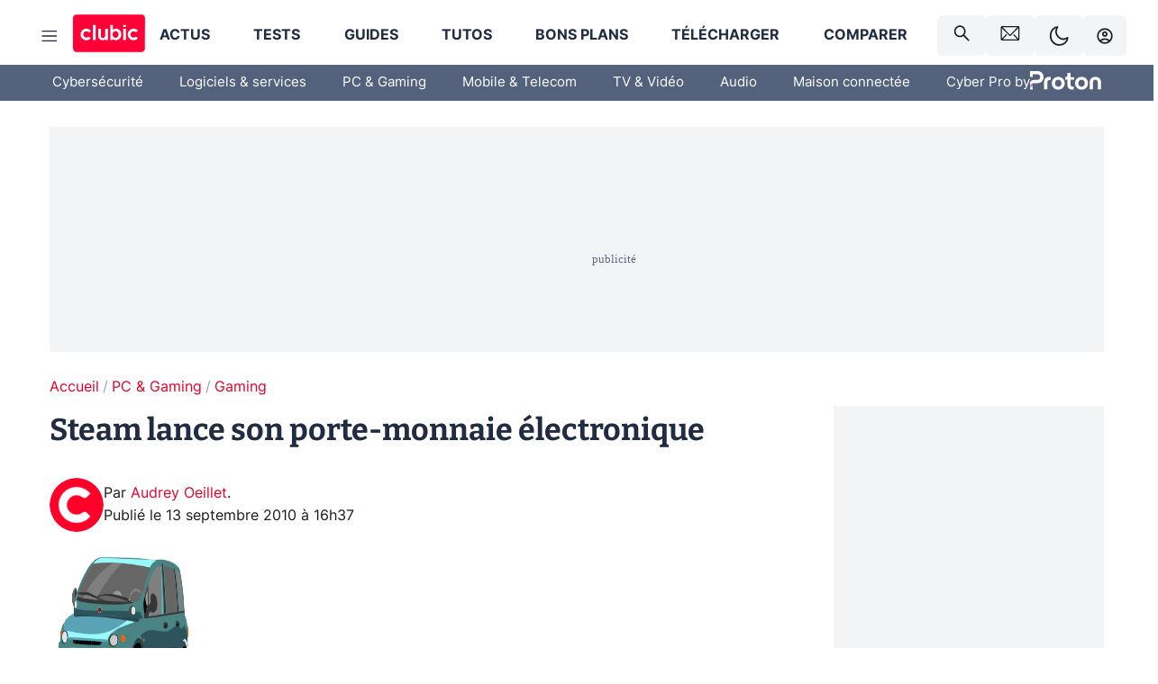

--- FILE ---
content_type: text/html; charset=utf-8
request_url: https://www.clubic.com/mag/jeux-video/actualite-364554-steam-porte-monnaie-electronique.html
body_size: 63775
content:
<!DOCTYPE html><html lang="fr" data-theme="light"><head><meta charSet="utf-8" data-next-head=""/><meta name="viewport" content="initial-scale=1.0, width=device-width" data-next-head=""/><script type="text/javascript" src="https://choices.consentframework.com/js/pa/22690/c/IKVR3/cmp" referrerPolicy="unsafe-url" async=""></script><script async="" type="text/javascript" src="https://cdn.sirdata.eu/youtube-iframe.js"></script><link rel="preload" href="https://securepubads.g.doubleclick.net/tag/js/gpt.js" as="script" type="text/javascript" data-next-head=""/><title data-next-head="">Steam lance son porte-monnaie électronique</title><meta name="description" content="Plateforme de téléchargement de jeux dématérialisée à succès, Steam continue d&#x27;innover pour gagner de nouveaux adeptes, et - accessoirement - pousser ces derniers à la consommation : c&#x27;est dans cette optique que le service développé par Valve propose aujourd&#x27;hui, en bêta test, un portefeuille électronique." data-next-head=""/><meta name="robots" content="index, follow, max-image-preview:large, max-snippet:-1, max-video-preview:-1, max-snippet:-1, max-image-preview:large, max-video-preview:-1" data-next-head=""/><meta property="og:locale" content="fr_FR" data-next-head=""/><meta property="og:site_name" content="clubic.com" data-next-head=""/><meta property="og:title" content="Steam lance son porte-monnaie électronique" data-next-head=""/><meta property="og:description" content="Plateforme de téléchargement de jeux dématérialisée à succès, Steam continue d&#x27;innover pour gagner de nouveaux adeptes, et - accessoirement - pousser ces derniers à la consommation : c&#x27;est dans cette optique que le service développé par Valve propose aujourd&#x27;hui, en bêta test, un portefeuille électronique." data-next-head=""/><meta property="og:url" content="https://www.clubic.com/mag/jeux-video/actualite-364554-steam-porte-monnaie-electronique.html" data-next-head=""/><meta property="og:image" content="https://pic.clubic.com/v1/images/1496043/raw" data-next-head=""/><meta property="og:type" content="article" data-next-head=""/><meta name="twitter:card" content="summary_large_image" data-next-head=""/><meta name="twitter:site" content="@clubic" data-next-head=""/><meta name="twitter:title" content="Steam lance son porte-monnaie électronique" data-next-head=""/><meta name="twitter:image" content="https://pic.clubic.com/v1/images/1496043/raw" data-next-head=""/><meta name="twitter:url" content="https://www.clubic.com/mag/jeux-video/actualite-364554-steam-porte-monnaie-electronique.html" data-next-head=""/><meta name="twitter:description" content="Plateforme de téléchargement de jeux dématérialisée à succès, Steam continue d&#x27;innover pour gagner de nouveaux adeptes, et - accessoirement - pousser ces derniers à la consommation : c&#x27;est dans cette optique que le service développé par Valve propose aujourd&#x27;hui, en bêta test, un portefeuille électronique." data-next-head=""/><meta name="twitter:domain" content="clubic.com" data-next-head=""/><meta property="article:publisher" content="https://www.facebook.com/Clubic" data-next-head=""/><link rel="canonical" href="https://www.clubic.com/mag/jeux-video/actualite-364554-steam-porte-monnaie-electronique.html" data-next-head=""/><meta property="article:published_time" content="2010-09-13T16:37:28+02:00" data-next-head=""/><meta property="article:modified_time" content="2010-09-13T16:37:28+02:00" data-next-head=""/><meta property="mrf:tags" content="content-type:news;cat1:PC et Gaming;cat2:Gaming" data-next-head=""/><meta name="mobile-web-app-capable" content="yes"/><meta name="apple-mobile-web-app-capable" content="yes"/><meta name="apple-mobile-web-app-title" content="Clubic"/><meta name="application-name" content="Clubic"/><link rel="dns-prefetch" href="//pic.clubic.com"/><link rel="dns-prefetch" href="//api.clubic.com"/><link rel="dns-prefetch" href="//analytics.clubic.com"/><link rel="dns-prefetch" href="//cdn.consentframework.com"/><link rel="dns-prefetch" href="//cache.consentframework.com"/><link rel="dns-prefetch" href="//choices.consentframework.com"/><link rel="dns-prefetch" href="//scripts.opti-digital.com"/><link rel="dns-prefetch" href="//www.googletagmanager.com/"/><link rel="preload" href="/assets-react/fonts/inter-bold.woff2" as="font" type="font/woff2" crossorigin="anonymous"/><link rel="preload" href="/assets-react/fonts/inter-regular.woff2" as="font" type="font/woff2" crossorigin="anonymous"/><link rel="preload" href="/assets-react/fonts/bitter.woff2" as="font" type="font/woff2" crossorigin="anonymous"/><link rel="apple-touch-icon" sizes="180x180" href="/apple-touch-icon.png"/><link rel="icon" type="image/png" sizes="32x32" href="/favicon-32x32.png"/><link rel="icon" type="image/png" sizes="16x16" href="/favicon-16x16.png"/><link rel="manifest" href="/site.webmanifest"/><link rel="mask-icon" href="/safari-pinned-tab.svg" color="#fc0f3e"/><link rel="shortcut icon" href="/favicon.ico"/><meta name="msapplication-TileColor" content="#202b44"/><meta name="msapplication-config" content="/browserconfig.xml"/><meta name="theme-color" content="#232728"/><meta name="sentry-trace" content="389a91253e2db9158f235f13d710e0cc-2639ac318c5b9b3c-0"/><meta name="baggage" content="sentry-environment=prod,sentry-release=undefined,sentry-public_key=948a13215311a60e5cf48c9860c59be8,sentry-trace_id=389a91253e2db9158f235f13d710e0cc,sentry-sampled=false,sentry-sample_rand=0.7614150768486834,sentry-sample_rate=0.02"/><script type="application/ld+json" data-type="microdata" data-next-head="">{"@context":"https://schema.org","@graph":[{"@type":"NewsArticle","@id":"https://www.clubic.com/mag/jeux-video/actualite-364554-steam-porte-monnaie-electronique.html#article","headline":"Steam lance son porte-monnaie électronique","thumbnailUrl":"https://pic.clubic.com/v1/images/1496043/raw","datePublished":"2010-09-13T16:37:28+02:00","dateModified":"2010-09-13T16:37:28+02:00","inLanguage":"fr-FR","image":{"@id":"https://www.clubic.com/mag/jeux-video/actualite-364554-steam-porte-monnaie-electronique.html#primaryimage"},"author":{"@id":"https://www.clubic.com/mag/jeux-video/actualite-364554-steam-porte-monnaie-electronique.html#author"},"publisher":{"@id":"https://www.clubic.com/#organization"},"commentCount":0,"potentialAction":[{"@type":"CommentAction","name":"Comment","target":["https://www.clubic.com/mag/jeux-video/actualite-364554-steam-porte-monnaie-electronique.html#comments"]}],"speakable":{"@type":"SpeakableSpecification","xpath":["/html/head/title","/html/head/meta[@name='description']/@content"]},"mainEntityOfPage":{"@id":"https://www.clubic.com/mag/jeux-video/actualite-364554-steam-porte-monnaie-electronique.html"},"isPartOf":{"@id":"https://www.clubic.com/mag/jeux-video/actualite-364554-steam-porte-monnaie-electronique.html"}},{"@type":"WebPage","@id":"https://www.clubic.com/mag/jeux-video/actualite-364554-steam-porte-monnaie-electronique.html","url":"https://www.clubic.com/mag/jeux-video/actualite-364554-steam-porte-monnaie-electronique.html","name":"Steam lance son porte-monnaie électronique","thumbnailUrl":"https://pic.clubic.com/v1/images/1496043/raw","datePublished":"2010-09-13T16:37:28+02:00","dateModified":"2010-09-13T16:37:28+02:00","inLanguage":"fr-FR","isPartOf":{"@id":"https://www.clubic.com/#website"},"potentialAction":[{"@type":"ReadAction","target":["https://www.clubic.com/mag/jeux-video/actualite-364554-steam-porte-monnaie-electronique.html"]}],"breadcrumb":{"@id":"https://www.clubic.com/mag/jeux-video/actualite-364554-steam-porte-monnaie-electronique.html#breadcrumb"},"primaryImageOfPage":{"@id":"https://www.clubic.com/mag/jeux-video/actualite-364554-steam-porte-monnaie-electronique.html#primaryimage"},"image":{"@id":"https://www.clubic.com/mag/jeux-video/actualite-364554-steam-porte-monnaie-electronique.html#primaryimage"}},{"@type":"ImageObject","inLanguage":"fr-FR","url":"https://pic.clubic.com/v1/images/1496043/raw","contentUrl":"https://pic.clubic.com/v1/images/1496043/raw","caption":"blank","height":"301","width":"301","@id":"https://www.clubic.com/mag/jeux-video/actualite-364554-steam-porte-monnaie-electronique.html#primaryimage"},{"@type":"BreadcrumbList","@id":"https://www.clubic.com/mag/jeux-video/actualite-364554-steam-porte-monnaie-electronique.html#breadcrumb","itemListElement":[{"@type":"ListItem","position":1,"name":"Accueil","item":"https://www.clubic.com/"},{"@type":"ListItem","position":2,"name":"PC & Gaming","item":"https://www.clubic.com/materiel-informatique/"},{"@type":"ListItem","position":3,"name":"Gaming","item":"https://www.clubic.com/mag/jeux-video/"}]},{"@type":"Organization","@id":"https://www.clubic.com/#organization","name":"Clubic.com","url":"https://www.clubic.com","logo":{"@type":"ImageObject","@id":"https://www.clubic.com/#/schema/logo/image/","inLanguage":"fr-FR","url":"https://pic.clubic.com/v1/images/2288871/raw","width":"1600","height":"900","caption":"Clubic"},"sameAs":["https://www.facebook.com/Clubic","https://x.com/clubic","https://www.youtube.com/user/Clubic","https://fr.linkedin.com/company/clubic","https://fr.wikipedia.org/wiki/Clubic","https://www.tiktok.com/@clubic_","https://www.whatsapp.com/channel/0029VaFN2Nm3bbV7Nzel1P2B","https://www.instagram.com/clubic_off/","https://x.com/ClubicBonsPlans","https://bsky.app/profile/did:plc:hxwo5olhdgcx7bbzu2lewpgo","https://www.threads.com/@clubic_off"]},{"@type":"WebSite","@id":"https://www.clubic.com/#website","url":"https://www.clubic.com/","name":"Clubic.com","inLanguage":"fr-FR","publisher":{"@id":"https://www.clubic.com/#organization"},"potentialAction":{"@type":"SearchAction","target":{"@type":"EntryPoint","urlTemplate":"https://www.clubic.com/search?q={search_term_string}"},"query-input":"required name=search_term_string"}},{"@type":"Person","@id":"https://www.clubic.com/mag/jeux-video/actualite-364554-steam-porte-monnaie-electronique.html#author","name":"Audrey Oeillet","image":{"@type":"ImageObject","inLanguage":"fr-FR","url":"https://pic.clubic.com/v1/images/1821360/raw","contentUrl":"https://pic.clubic.com/v1/images/1821360/raw","caption":"picto clubic rond","height":"390","width":"391","@id":"https://www.clubic.com/#/schema/person/image/"},"url":"https://www.clubic.com/auteur/1480-audrey-oeillet.html","sameAs":["https://www.twitter.com/Najaraka","https://www.linkedin.com/in/null"]}]}</script><link rel="stylesheet" href="/assets-react/legacy.css?undefined" data-next-head=""/><link rel="preload" imageSrcSet="//pic.clubic.com/v1/images/1821360/raw?fit=smartCrop&amp;width=50&amp;height=50&amp;hash=0b35ef2275feecad080d2d2c8a5f78a304a62e3e 1x, //pic.clubic.com/v1/images/1821360/raw?fit=smartCrop&amp;width=100&amp;height=100&amp;hash=92c6fa60b5ae7afae2fe12250471277e07295a7b 2x" type="image/webp" as="image" media="(max-width: 1024px)" data-next-head=""/><link rel="preload" imageSrcSet="//pic.clubic.com/v1/images/1821360/raw?fit=smartCrop&amp;width=60&amp;height=60&amp;hash=9cfbfd86bd035faea3634ef92c19712e87eee93c 1x, //pic.clubic.com/v1/images/1821360/raw?fit=smartCrop&amp;width=120&amp;height=120&amp;hash=30a860704c660f31c41d47a723b0ac6be026c548 2x" type="image/webp" as="image" media="(min-width: 1025px)" data-next-head=""/><link rel="preload" imageSrcSet="//pic.clubic.com/v1/images/1821360/raw?fit=smartCrop&amp;width=60&amp;height=60&amp;hash=9cfbfd86bd035faea3634ef92c19712e87eee93c 1x, //pic.clubic.com/v1/images/1821360/raw?fit=smartCrop&amp;width=120&amp;height=120&amp;hash=30a860704c660f31c41d47a723b0ac6be026c548 2x" type="image/webp" as="image" data-next-head=""/><link rel="preload" imageSrcSet="//pic.clubic.com/v1/images/2308332/raw?fit=smartCrop&amp;width=240&amp;height=200&amp;hash=b5ff9ad9513f58d49a366c5464968e1f8a0e1354 1x, //pic.clubic.com/v1/images/2308332/raw?fit=smartCrop&amp;width=480&amp;height=400&amp;hash=c6fcd0af0524eba18fa0ad0681482aaae16bd2d4 2x" type="image/webp" as="image" data-next-head=""/><script type="text/javascript" async="" data-react-no-hydrate="true" data-next-head="">
            var currentThemeAd = window.localStorage.getItem('preferMode') ?? (window?.matchMedia('(prefers-color-scheme: dark)').matches ? 'dark' : 'light');
            var adConfig = '{"adUnit":"/21718639124/clubic.com/contenu-actu-rjs","pageTargeting":{"kw":["news","video-games","hardware","pop-culture","legacy","PC & Gaming","section1264","Gaming","section2191"],"env":"prod","mode":"dark","issafe":1}}';
            var updatedJsonString = adConfig.replace(/"mode":"[^"]+"/, `"mode":"${currentThemeAd}"`);
            var optidigitalQueue = optidigitalQueue || {};
            optidigitalQueue.cmd = optidigitalQueue.cmd || [];
            var i='optidigital-ad-init';
            if (!document.getElementById(i)) {
              var opti=document.createElement('script');
              opti.id=i;
              opti.type='module';
              opti.setAttribute("data-config",updatedJsonString);
              opti.src='//scripts.opti-digital.com/modules/?site=clubicv3';
              var node=document.getElementsByTagName('head')[0];
              node.parentNode.insertBefore(opti, node);
            } 
          </script><script defer="" type="text/javascript" data-next-head="">
             !function(){"use strict";function e(e){var t=!(arguments.length>1&&void 0!==arguments[1])||arguments[1],c=document.createElement("script");c.src=e,t?c.type="module":(c.async=!0,c.type="text/javascript",c.setAttribute("nomodule",""));var n=document.getElementsByTagName("script")[0];n.parentNode.insertBefore(c,n)}!function(t,c){!function(t,c,n){var a,o,r;n.accountId=c,null!==(a=t.marfeel)&&void 0!==a||(t.marfeel={}),null!==(o=(r=t.marfeel).cmd)&&void 0!==o||(r.cmd=[]),t.marfeel.config=n;var i="https://sdk.mrf.io/statics";e("".concat(i,"/marfeel-sdk.js?id=").concat(c),!0),e("".concat(i,"/marfeel-sdk.es5.js?id=").concat(c),!1)}(t,c,arguments.length>2&&void 0!==arguments[2]?arguments[2]:{})}(window,3521,{} /*config*/)}();
            </script><script>window.nextEnv = {"NEXT_PUBLIC_APP_ENV_COMPLET":"prod","NEXT_PUBLIC_VERSION":"undefined","NEXT_PUBLIC_BASE_URL":"undefined","NEXT_PUBLIC_ENV":"undefined","NEXT_PUBLIC_HOST":"www.clubic.com"};</script><script>
   globalThis.constantContext = {};
   const alsContext = {reqId:''};
    globalThis.alsContext = {
      getContext: (key) => {
        return alsContext[key];
      },
      setContext: (key, value) => {
        alsContext[key] = value;
      },
    }
  </script><script id="cmp-stub" type="text/javascript">!function(){var t=function(){function t(e,r=0){try{var a=p.document,n=!!p.frames[e];if(!n)if(a.body){var c=a.createElement("iframe");c.style.cssText="display:none",c.name=e,a.body.appendChild(c)}else 2e3>r&&setTimeout(function(){t(e,r+1)},5);return!n}catch(t){return!1}}function e(t){var e,r=p;try{for(;r&&r!==p.top;){if(r.frames[t]){e=r;break}if(!r.parent||r.parent===r)break;r=r.parent}}catch(t){}return e}function r(){try{const o=this&&this.sourceAPI||"__sdcmpapi";for(var t=p.gdprApplies,e=(p.ABconsentCMP||{}).consentModeFromTcf||!1,r=arguments.length,a=Array(r),n=0;r>n;n++)a[n]=arguments[n];if(!a.length)return"__tcfapi"===o?c:i;if("setGdprApplies"===a[0])a.length>3&&2===Number(a[1])&&"boolean"==typeof a[3]&&(p.gdprApplies=t=a[3],"function"==typeof a[2]&&a[2]({gdprApplies:t},!0));else if("ping"===a[0]){if("function"==typeof a[2]){const r={gdprApplies:t,cmpLoaded:!1,cmpStatus:"stub",apiVersion:"2.0"};e&&(r.enableAdvertiserConsentMode=!0),a[2](r,!0)}}else("__tcfapi"===o?c:i).push(a)}catch(t){}}var a="__tcfapiLocator",n="__sdcmpapiLocator",c=[],i=[],p=window,o=e(a),s=e(n);try{o||t(a),s||t(n),p.__tcfapi||(p.__tcfapi=function(){return r.apply({sourceAPI:"__tcfapi"},arguments)}),p.__sdcmpapi||(p.__sdcmpapi=function(){return r.apply({sourceAPI:"__sdcmpapi"},arguments)}),p.addEventListener("message",function(t){try{var e=t&&t.data;if(!e)return;var r={};if("string"==typeof e)try{r=JSON.parse(e)}catch(t){return}else{if("object"!=typeof e||e.constructor!==Object)return;r=e}var a=r&&(r.__tcfapiCall||r.__sdcmpapiCall);if(!a)return;try{var n=r.__tcfapiCall?window.__tcfapi:window.__sdcmpapi,c=r.__tcfapiCall?"__tcfapiReturn":"__sdcmpapiReturn";n(a.command,a.version,function(r,n){var i={};i[c]={returnValue:r,success:n,callId:a.callId};const p="null"===t.origin?"*":t.origin;t.source.postMessage("string"==typeof e?JSON.stringify(i):i,p)},a.parameter)}catch(t){}}catch(t){}},!1)}catch(t){}};try{t(),void 0!==module&&"object"==typeof module&&"object"==typeof module.exports&&(module.exports=t)}catch(t){}}();(function () {
window.ABconsentCMP = window.ABconsentCMP || {};window.ABconsentCMP.enableConsentMode = window.ABconsentCMP.enableConsentMode ? true : (window.ABconsentCMP.enableConsentMode === undefined) && true;window.ABconsentCMP = window.ABconsentCMP || {};var ABconsentCMP = window.ABconsentCMP;ABconsentCMP.loaded = ABconsentCMP.loaded || {};ABconsentCMP.runOnce = ABconsentCMP.runOnce || function (flagName, fn) {if (ABconsentCMP.loaded[flagName]) return;ABconsentCMP.loaded[flagName] = true;try {if (typeof fn === "function") {fn(ABconsentCMP);}} catch (e) {}};ABconsentCMP.runOnce("consentModeGtm", function (ABconsentCMP) {if (!ABconsentCMP.enableConsentMode) return;try {var gtmDataLayerName = ABconsentCMP.gtmDataLayerName || "dataLayer";var consentModeFromTcf = ABconsentCMP.consentModeFromTcf === true;window[gtmDataLayerName] = window[gtmDataLayerName] || [];function gtag() {window[gtmDataLayerName].push(arguments);}gtag('set', 'developer_id.dOWE1OT', true);var gtmDefaultValues = {analytics_storage:  'denied',functionality_storage:  'denied',security_storage:   'denied',personalization_storage:'denied',wait_for_update:1000};if (!consentModeFromTcf) {gtmDefaultValues['ad_storage'] = 'denied';gtmDefaultValues['ad_user_data'] = 'denied';gtmDefaultValues['ad_personalization'] = 'denied';}gtag('consent', 'default', gtmDefaultValues);} catch (e) {}});ABconsentCMP.runOnce("consentModeAdsense", function () {try {(window.adsbygoogle = window.adsbygoogle || []).pauseAdRequests = 1;} catch (e) {}});ABconsentCMP.runOnce("tcfUetq", function () {try {window.uetq = window.uetq || [];window.uetq.push('config', 'tcf', {enabled: true});} catch (e) {}});})();</script><script async="" type="text/javascript">
                  let currentTheme =  window.localStorage.getItem('preferMode');  
                  if(!currentTheme) {
                    currentTheme =  window?.matchMedia('(prefers-color-scheme: dark)').matches ? 'dark' : 'light';
                    window.localStorage.setItem('preferMode', currentTheme);
                  }
                  document.documentElement.setAttribute('data-theme', currentTheme);
                 </script><script async="" type="text/javascript"> var _paq = window._paq = window._paq || [];
                /* tracker methods like "setCustomDimension" should be called before "trackPageView" */
                _paq.push(['trackPageView']);
                _paq.push(['enableLinkTracking']);
                (function() {
                var u="https://analytics.clubic.com/";
                _paq.push(['setTrackerUrl', u+'matomo.php']);
                _paq.push(['setSiteId', '1']);
                var d=document, g=d.createElement('script'), s=d.getElementsByTagName('script')[0];
                g.type='text/javascript'; g.async=true; g.src=u+'matomo.js'; s.parentNode.insertBefore(g,s);
              })();</script><noscript><p><img src="https://analytics.clubic.com/matomo.php?idsite=1&amp;amp;rec=1" alt=""/></p></noscript><noscript data-n-css=""></noscript><script defer="" noModule="" src="/_next/static/chunks/polyfills-42372ed130431b0a.js"></script><script defer="" src="/_next/static/chunks/5271.ea55f5afeee2f810.js"></script><script defer="" src="/_next/static/chunks/2888.ed2bd38c480029a6.js"></script><script defer="" src="/_next/static/chunks/5470.7b14a21c0891bb1e.js"></script><script defer="" src="/_next/static/chunks/6293.adcc0b7f20eb33a0.js"></script><script defer="" src="/_next/static/chunks/7466.c7027645672d852d.js"></script><script defer="" src="/_next/static/chunks/9665.3e2cd57a7818e6d1.js"></script><script defer="" src="/_next/static/chunks/5542.0bea5918111607f7.js"></script><script defer="" src="/_next/static/chunks/9118.842642fdeef9971d.js"></script><script defer="" src="/_next/static/chunks/7371.542507ed46063fd4.js"></script><script defer="" src="/_next/static/chunks/6466.e1b21354779e3489.js"></script><script defer="" src="/_next/static/chunks/6737.0734bca437f03243.js"></script><script defer="" src="/_next/static/chunks/8342.7aa7d1f83cf0ccc2.js"></script><script defer="" src="/_next/static/chunks/5297.5f162fe2dbfebb0e.js"></script><script defer="" src="/_next/static/chunks/3606.710bcdd285d903a6.js"></script><script defer="" src="/_next/static/chunks/8176.0cd0717a5e11366b.js"></script><script defer="" src="/_next/static/chunks/6220.0e8718ff4729ad0a.js"></script><script defer="" src="/_next/static/chunks/7189.a9ad83371ea83f2a.js"></script><script src="/_next/static/chunks/runtime-a91cb50f8d70b3bd.js" defer=""></script><script src="/_next/static/chunks/next-c5af3ae5d956f7d4.js" defer=""></script><script src="/_next/static/chunks/reactjs-19.2.3.js" defer=""></script><script src="/_next/static/chunks/reactjs-dom-19.2.3.js" defer=""></script><script src="/_next/static/chunks/main-ec190852b12d8f40.js" defer=""></script><script src="/_next/static/chunks/styled-6.1.19.js" defer=""></script><script src="/_next/static/chunks/apollo-3.13.9.js" defer=""></script><script src="/_next/static/chunks/api-sdk-655a53efad5e1ff5.js" defer=""></script><script src="/_next/static/chunks/8569-877b1f4c4eb5592c.js" defer=""></script><script src="/_next/static/chunks/pages/_app-0733916e12057ec1.js" defer=""></script><script src="/_next/static/chunks/pages/%5B...slug%5D-c4cb2540b8785bf6.js" defer=""></script><script src="/_next/static/k5nCegicEQqoC3eqfCsv_/_buildManifest.js" defer=""></script><script src="/_next/static/k5nCegicEQqoC3eqfCsv_/_ssgManifest.js" defer=""></script><style data-styled="" data-styled-version="6.1.19">.ad-container{background-color:var(--color-alt-5);display:flex;flex-direction:column;justify-content:flex-start;position:relative;min-height:200px;overflow:hidden;grid-column:2/3;}/*!sc*/
@media (min-width:1024px){.ad-container{grid-column:1/10;}}/*!sc*/
.ad-container p{font-size:14px;color:rgba(var(--theme-color-foreground), 0.15);margin:8px 0;}/*!sc*/
.ad-container .ad-content{flex-grow:1;z-index:1;display:flex;justify-content:center;margin:0;max-width:100vw;overflow:hidden;}/*!sc*/
.ad-container .ad-content[data-slot="Billboard_2"],.ad-container .ad-content[data-slot="Mobile_Pos1"],.ad-container .ad-content[data-slot="Mobile_Pos2"],.ad-container .ad-content[data-slot="Mobile_Pos3"]{min-height:250px;}/*!sc*/
.ad-container .ad-content[data-slot="Billboard_1"]{height:250px;}/*!sc*/
.ad-container .ad-content[data-slot="Rectangle_1"]{height:100px;}/*!sc*/
.ad-container .ad-content[data-slot="HalfpageAd_1"],.ad-container .ad-content[data-slot="HalfpageAd_2"],.ad-container .ad-content[data-slot="HalfpageAd_3"]{min-height:600px;}/*!sc*/
.ad-container.no-background{background-color:transparent;border:none;overflow:visible;}/*!sc*/
.ad-container.no-background p{display:none;}/*!sc*/
.ad-container.no-background .ad-content{margin-bottom:0;}/*!sc*/
.ad-container.megaban{margin:var(--spacer-s) 0;}/*!sc*/
.ad-container.position-sticky{position:sticky;top:85px;}/*!sc*/
.ad-container.mobile-only{display:flex;}/*!sc*/
@media (min-width:1024px){.ad-container.mobile-only{display:none;}}/*!sc*/
.ad-container.desktop-only{display:none;}/*!sc*/
@media (min-width:1024px){.ad-container.desktop-only{display:flex;}}/*!sc*/
#GenecyDFPAdWallpaperCont~* .ad-container.megaban{display:none;}/*!sc*/
data-styled.g1[id="sc-global-eVrTht1"]{content:"sc-global-eVrTht1,"}/*!sc*/
html{-ms-text-size-adjust:100%;-webkit-text-size-adjust:100%;}/*!sc*/
body{margin:0;}/*!sc*/
article,aside,details,figcaption,figure,footer,header,hgroup,main,menu,nav,section,summary{display:block;}/*!sc*/
audio,canvas,progress,video{display:inline-block;vertical-align:baseline;}/*!sc*/
audio:not([controls]){display:none;height:0;}/*!sc*/
[hidden],template{display:none;}/*!sc*/
a,button{background-color:transparent;border-width:0;}/*!sc*/
a:active,a:hover{outline:0;}/*!sc*/
abbr[title]{border-bottom:1px dotted;}/*!sc*/
b,strong{font-weight:bold;}/*!sc*/
dfn{font-style:italic;}/*!sc*/
h1{font-size:2em;margin:0.67em 0;}/*!sc*/
mark{background:#ff0;color:black;}/*!sc*/
small{font-size:80%;}/*!sc*/
sub,sup{font-size:75%;line-height:0;position:relative;vertical-align:baseline;}/*!sc*/
sup{top:-0.5em;}/*!sc*/
sub{bottom:-0.25em;}/*!sc*/
img{border:0;}/*!sc*/
svg:not(:root){overflow:hidden;}/*!sc*/
figure{margin:1em 40px;}/*!sc*/
hr{-moz-box-sizing:content-box;box-sizing:content-box;height:0;}/*!sc*/
pre{overflow:auto;}/*!sc*/
code,kbd,pre,samp{font-family:monospace,serif;font-size:1em;}/*!sc*/
button,input,optgroup,select,textarea{color:inherit;font:inherit;margin:0;}/*!sc*/
button{overflow:visible;}/*!sc*/
button,select{text-transform:none;}/*!sc*/
button,html input[type='button'],input[type='reset'],input[type='submit']{-webkit-appearance:button;cursor:pointer;}/*!sc*/
button[disabled],html input[disabled]{cursor:default;}/*!sc*/
button::-moz-focus-inner,input::-moz-focus-inner{border:0;padding:0;}/*!sc*/
input{line-height:normal;}/*!sc*/
input[type='checkbox'],input[type='radio']{box-sizing:border-box;padding:0;}/*!sc*/
input[type='number']::-webkit-inner-spin-button,input[type='number']::-webkit-outer-spin-button{height:auto;}/*!sc*/
input[type='search']{-webkit-appearance:textfield;-moz-box-sizing:border-box;-webkit-box-sizing:border-box;box-sizing:border-box;}/*!sc*/
input[type='search']::-webkit-search-cancel-button,input[type='search']::-webkit-search-decoration{-webkit-appearance:none;}/*!sc*/
fieldset{border:1px solid #c0c0c0;margin:0 2px;padding:0.35em 0.625em 0.75em;}/*!sc*/
legend{border:0;padding:0;}/*!sc*/
textarea{overflow:auto;}/*!sc*/
optgroup{font-weight:bold;}/*!sc*/
table{border-collapse:collapse;border-spacing:0;}/*!sc*/
td,th{padding:0;}/*!sc*/
.sd-cmp-2dyYO{top:40px!important;left:unset!important;right:unset!important;padding:unset!important;padding-top:5px!important;}/*!sc*/
.sd-cmp-1bquj .sd-cmp-2jmDj{padding:unset;}/*!sc*/
.sd-cmp-1IdBZ{padding-top:10px!important;}/*!sc*/
.sd-cmp-2jmDj{color:grey!important;}/*!sc*/
data-styled.g2[id="sc-global-hDeBjt1"]{content:"sc-global-hDeBjt1,"}/*!sc*/
*{box-sizing:border-box;padding:0;margin:0;}/*!sc*/
*::after,*::before{box-sizing:border-box;}/*!sc*/
html,body{width:100%;height:100%;}/*!sc*/
img{vertical-align:middle;}/*!sc*/
data-styled.g3[id="sc-global-igtmDC1"]{content:"sc-global-igtmDC1,"}/*!sc*/
:root{--spacer-xxs:4px;--spacer-xs:7px;--spacer-s:15px;--spacer-s-fluid:clamp(0.625rem, 0.536rem + 0.446vw, 0.938rem);--spacer:30px;--spacer-to-xs:clamp(0.438rem, 0.027rem + 2.054vw, 1.875rem);--spacer-fluid:clamp(0.938rem, 0.67rem + 1.339vw, 1.875rem);--spacer-m:45px;--spacer-m-to-xs:clamp(0.438rem, -0.241rem + 3.393vw, 2.813rem);--spacer-m-to-s:clamp(0.938rem, 0.402rem + 2.679vw, 2.813rem);--spacer-m-fluid:clamp(1.875rem, 1.607rem + 1.339vw, 2.813rem);--spacer-l:60px;--spacer-l-to-xs:clamp(0.438rem, -0.509rem + 4.732vw, 3.75rem);--spacer-l-to-s:clamp(0.938rem, 0.134rem + 4.018vw, 3.75rem);--spacer-l-to-default:clamp(1.875rem, 1.339rem + 2.679vw, 3.75rem);--spacer-l-fluid:clamp(2.813rem, 2.545rem + 1.339vw, 3.75rem);--spacer-xl:90px;--spacer-xl-to-xs:clamp(0.438rem, -1.045rem + 7.411vw, 5.625rem);--spacer-xl-to-s:clamp(0.938rem, -0.402rem + 6.696vw, 5.625rem);--spacer-xl-to-default:clamp(1.875rem, 0.804rem + 5.357vw, 5.625rem);--spacer-xl-to-m:clamp(2.813rem, 2.009rem + 4.018vw, 5.625rem);--spacer-xl-fluid:clamp(3.75rem, 3.214rem + 2.679vw, 5.625rem);--spacer-em:1em;--theme-typography-default-font:'Inter UI',Arial,sans-serif;--theme-typography-primary-font:'Bitter',serif;--theme-palette-black:#232728;--theme-palette-black-alt:#212C42;--theme-palette-dark-black:#1b1b1b;--theme-palette-black-medium:#5d6c8a;--theme-palette-white:#FFFFFF;--theme-palette-dark-white:#f2f4f6;--theme-palette-dark-white2:#E5E8EE;--theme-palette-grey:#777777;--theme-palette-dark-grey:#54617C;--theme-palette-red:#E4002A;--theme-palette-red-clubic:#ff0037;--theme-palette-red-medium:#FF5978;--theme-palette-dark-red:#AF0524;--theme-palette-blue:#3F547E;--theme-palette-blue-medium:#99A4BA;--theme-palette-dark-blue:#37486D;--theme-palette-green:#009e76;--theme-palette-dark-green:#018262;--theme-palette-grey-blue:#526C8A;--theme-palette-dark-grey-blue:#3F547E;--theme-palette-light-grey-blue:#a4adbd;--theme-palette-golden:#C89E42;}/*!sc*/
:root[data-theme='light']{--theme-color-background:#FFFFFF;--theme-color-foreground:#212C42;--theme-color-foreground-rgb:33,44,66;--theme-color-medium:#99A4BA;--theme-color-primary:#E4002A;--theme-color-primary-contrast:#FFFFFF;--theme-color-title:#212C42;--theme-background-contrast-background-color:#f2f4f6;--theme-background-contrast-link-color:inherit;--theme-background-contrast-text-color:#212C42;--theme-background-flashy-background-color:#E4002A;--theme-background-flashy-link-color:#FFFFFF;--theme-background-flashy-text-color:#FFFFFF;--theme-background-navy-background-color:#3F547E;--theme-background-navy-link-color:#FFFFFF;--theme-background-navy-text-color:#FFFFFF;--theme-background-light-background-color:#777777;--theme-background-light-text-color:#212C42;--theme-background-light-link-color:#E4002A;--theme-background-transparent-background-color:transparent;--theme-background-transparent-text-color:inherit;--theme-background-transparent-link-color:inherit;--background-color-sub:#EDF0F4;--text-color:var(--theme-palette-dark-black);--text-color-reverse:var(--theme-palette-white);--text-color-alt:var(--theme-palette-blue);--title-foreground:var(--theme-palette-black-alt);--title-foreground-alt:var(--theme-palette-black-medium);--link-color:var(--theme-palette-red);--background-color-alt:var(--theme-palette-black-alt);--card-border:var(--theme-palette-light-grey-blue);--color-box-shadow:rgba(0 ,0 ,0 ,0.1);--color-alt-blue:var(--theme-palette-blue-medium);--color-alt-grey-blue:var(--theme-palette-grey-blue);--color-alt-dark:var(--theme-palette-dark-white2);--color-form-border:#cccccc;--color-alt-1:var(--theme-palette-grey);--color-alt-2:var(--theme-palette-dark-white);--color-alt-3:var(--theme-palette-dark-white);--color-alt-4:none;--color-alt-4-reverse:var(--theme-palette-dark-white);--color-alt-5:var(--theme-palette-dark-white);--color-alt-6:var(--theme-palette-dark-grey-blue);--color-alt-7:var(--theme-palette-dark-grey);--color-alt-8:var(--theme-palette-white);--color-alt-9:var(--theme-palette-dark-white);--color-grey-trans:rgba(0, 0, 0, 0.8);}/*!sc*/
:root[data-theme='dark']{--theme-color-background:#232728;--theme-color-foreground:#FFFFFF;--theme-color-foreground-rgb:0,0,0;--theme-color-medium:#FFFFFF;--theme-color-primary:#FF5978;--theme-color-primary-contrast:#FFFFFF;--theme-color-title:#FFFFFF;--theme-background-contrast-background-color:#1b1b1b;--theme-background-contrast-link-color:inherit;--theme-background-contrast-text-color:#FFFFFF;--theme-background-flashy-background-color:#FF5978;--theme-background-flashy-link-color:#FFFFFF;--theme-background-flashy-text-color:#FFFFFF;--theme-background-navy-background-color:#3F547E;--theme-background-navy-link-color:#FFFFFF;--theme-background-navy-text-color:#FFFFFF;--theme-background-light-background-color:#777777;--theme-background-light-text-color:#212C42;--theme-background-light-link-color:#FF5978;--theme-background-transparent-background-color:transparent;--theme-background-transparent-text-color:inherit;--theme-background-transparent-link-color:inherit;--background-color-sub:var(--theme-palette-dark-black);--text-color:var(--theme-palette-white);--text-color-reverse:var(--theme-palette-dark-black);--text-color-alt:var(--theme-palette-white);--title-foreground:var(--theme-palette-white);--title-foreground-alt:var(--theme-palette-white);--link-color:var(--theme-palette-red-medium);--background-color-alt:var(--theme-palette-black);--card-border:var(--theme-palette-grey);--color-box-shadow:rgba(0 ,0 ,0 ,0.3);--color-alt-blue:var(--theme-palette-blue);--color-form-border:#555555;--color-alt-grey-blue:var(--theme-palette-light-grey-blue);--color-alt-dark:black;--color-alt-1:var(--theme-palette-white);--color-alt-2:var(--theme-palette-black-alt);--color-alt-3:var(--theme-palette-white);--color-alt-4:var(--theme-palette-dark-black);--color-alt-4-reverse:none;--color-alt-5:var(--theme-palette-dark-black);--color-alt-6:var(--theme-palette-white);--color-alt-7:var(--theme-palette-dark-white);--color-alt-8:var(--theme-palette-red-medium);--color-alt-9:var(--theme-palette-dark-grey);--color-grey-trans:rgba(255, 255, 255, 0.8);}/*!sc*/
html{color:var(--text-color);background-color:var(--theme-color-background);transition:background-color 0.5s;-webkit-font-smoothing:antialiased;-moz-osx-font-smoothing:grayscale;}/*!sc*/
body{line-height:1.2;-moz-osx-font-smoothing:grayscale;-ms-overflow-style:-ms-autohiding-scrollbar;font-family:var(--theme-typography-default-font);overflow-x:hidden;}/*!sc*/
article aside{display:none;}/*!sc*/
html.no-event,html.no-event body{overflow:hidden;}/*!sc*/
a{color:inherit;}/*!sc*/
a.un-styled-linked{text-decoration:none;}/*!sc*/
a.mod-primary{color:var(--link-color);}/*!sc*/
a.simple{color:var(--link-color);font-weight:bold;}/*!sc*/
blockquote{position:relative;font-style:italic;padding:var(--spacer-s) var(--spacer-s);border-left:4px solid var(--color-alt-grey-blue);border-radius:8px;}/*!sc*/
@media (prefers-reduced-motion: reduce){*,*:hover,*:focus,*::before,*:hover::before,*:focus::before,*::after,*:hover::after,*:focus::after{animation:none;transition:none;scroll-behavior:auto;}}/*!sc*/
data-styled.g4[id="sc-global-OHcVh1"]{content:"sc-global-OHcVh1,"}/*!sc*/
.hLrpSC{animation:drxLLP ease-in-out infinite alternate 600ms 200ms;width:min(90%,50px);height:min(90%,50px);background-color:var(--theme-color-background);color:var(--theme-color-foreground);}/*!sc*/
data-styled.g6[id="sc-1qs7exx-0"]{content:"hLrpSC,"}/*!sc*/
.hOwhjg{padding-top:calc((0.6944444444444444 * 100% - 50px) / 2);padding-bottom:calc((0.6944444444444444 * 100% - 50px) / 2);text-align:center;}/*!sc*/
@media (min-width:1024px){.hOwhjg{padding-top:calc((0.6944444444444444 * 100% - 50px) / 2);padding-bottom:calc((0.6944444444444444 * 100% - 50px) / 2);}}/*!sc*/
data-styled.g7[id="sc-1qs7exx-1"]{content:"hOwhjg,"}/*!sc*/
.itNNZS{border-radius:6px;width:100%;color:transparent;height:100%;max-width:100%;vertical-align:middle;}/*!sc*/
@media (min-width:1024px){.itNNZS{border-radius:10px;}}/*!sc*/
.cJzzmV{border-radius:0;width:100%;color:transparent;height:100%;max-width:100%;vertical-align:middle;}/*!sc*/
@media (min-width:1024px){.cJzzmV{border-radius:0;}}/*!sc*/
data-styled.g8[id="sc-1qs7exx-2"]{content:"itNNZS,cJzzmV,"}/*!sc*/
.lcFsnL{position:relative;width:50px;height:50px;display:flex;align-items:center;justify-content:center;overflow:hidden;}/*!sc*/
@media (min-width:768px){.lcFsnL{width:50px;height:50px;}}/*!sc*/
@media (min-width:1024px){.lcFsnL{width:60px;height:60px;}}/*!sc*/
.lcFsnL.isEager{background-color:transparent;}/*!sc*/
.lcFsnL.isEager .sc-1qs7exx-2{width:100%!important;height:100%!important;animation:none!important;}/*!sc*/
.lcFsnL.loaded{background-color:transparent;}/*!sc*/
.lcFsnL.loaded .sc-1qs7exx-2{width:100%;height:100%;animation:hPcQcs ease-in-out 800ms;}/*!sc*/
.kGqFsX{position:relative;width:60px;height:60px;display:flex;align-items:center;justify-content:center;overflow:hidden;}/*!sc*/
@media (min-width:768px){.kGqFsX{width:60px;height:60px;}}/*!sc*/
@media (min-width:1024px){.kGqFsX{width:60px;height:60px;}}/*!sc*/
.kGqFsX.isEager{background-color:transparent;}/*!sc*/
.kGqFsX.isEager .sc-1qs7exx-2{width:100%!important;height:100%!important;animation:none!important;}/*!sc*/
.kGqFsX.loaded{background-color:transparent;}/*!sc*/
.kGqFsX.loaded .sc-1qs7exx-2{width:100%;height:100%;animation:hPcQcs ease-in-out 800ms;}/*!sc*/
.jBZpxX{position:relative;width:240px;height:200px;display:flex;align-items:center;justify-content:center;overflow:hidden;}/*!sc*/
@media (min-width:768px){.jBZpxX{width:240px;height:200px;}}/*!sc*/
@media (min-width:1024px){.jBZpxX{width:240px;height:200px;}}/*!sc*/
.jBZpxX.isEager{background-color:transparent;}/*!sc*/
.jBZpxX.isEager .sc-1qs7exx-2{width:100%!important;height:100%!important;animation:none!important;}/*!sc*/
.jBZpxX.loaded{background-color:transparent;}/*!sc*/
.jBZpxX.loaded .sc-1qs7exx-2{width:100%;height:100%;animation:hPcQcs ease-in-out 800ms;}/*!sc*/
.bxoYKz{position:relative;width:360px;height:250px;display:flex;align-items:center;justify-content:center;overflow:hidden;}/*!sc*/
@media (min-width:768px){.bxoYKz{width:360px;height:360px;}}/*!sc*/
@media (min-width:1024px){.bxoYKz{width:360px;height:250px;}}/*!sc*/
.bxoYKz.isEager{background-color:transparent;}/*!sc*/
.bxoYKz.isEager .sc-1qs7exx-2{width:100%!important;height:100%!important;animation:none!important;}/*!sc*/
.bxoYKz.loaded{background-color:transparent;}/*!sc*/
.bxoYKz.loaded .sc-1qs7exx-2{width:100%;height:100%;animation:hPcQcs ease-in-out 800ms;}/*!sc*/
data-styled.g9[id="sc-1qs7exx-3"]{content:"lcFsnL,kGqFsX,jBZpxX,bxoYKz,"}/*!sc*/
@font-face{font-family:'Inter UI';font-weight:400;font-style:normal;font-display:swap;src:url('/assets-react/fonts/inter-regular.woff2') format('woff2');}/*!sc*/
@font-face{font-family:'Inter UI';font-weight:700;font-style:normal;font-display:swap;src:url('/assets-react/fonts/inter-bold.woff2') format('woff2');}/*!sc*/
@font-face{font-family:'Bitter';font-weight:700;font-style:normal;font-display:swap;src:url('/assets-react/fonts/bitter.woff2') format('woff2');}/*!sc*/
@font-face{font-family:'Bitter';font-weight:900;font-style:normal;font-display:swap;src:url('/assets-react/fonts/bitter-bolder.woff2') format('woff2');}/*!sc*/
@font-face{font-family:'Material Symbols Outlined';font-style:normal;font-weight:400;font-display:swap;src:url('/assets-react/fonts/material-symbols-outlined.woff2') format('woff2');}/*!sc*/
data-styled.g47[id="sc-global-jTzXlp1"]{content:"sc-global-jTzXlp1,"}/*!sc*/
:root[data-theme='dark']{--sticker-award:url(/assets-react/stickers/v2/award-dark.svg);--sticker-best:url(/assets-react/stickers/v2/best-dark.svg);--sticker-like:url(/assets-react/stickers/v2/like-dark.svg);--sticker-tiny-best:url(/assets-react/stickers/v2/tiny-best-dark.svg);--sticker-tiny-award:url(/assets-react/stickers/v2/tiny-award-dark.svg);}/*!sc*/
:root[data-theme='light']{--sticker-award:url(/assets-react/stickers/v2/award-light.svg);--sticker-best:url(/assets-react/stickers/v2/best-light.svg);--sticker-like:url(/assets-react/stickers/v2/like-light.svg);--sticker-tiny-best:url(/assets-react/stickers/v2/tiny-best-light.svg);--sticker-tiny-award:url(/assets-react/stickers/v2/tiny-award-light.svg);}/*!sc*/
data-styled.g48[id="sc-global-bYEGaJ1"]{content:"sc-global-bYEGaJ1,"}/*!sc*/
:root[data-theme='dark']{--palms-2025:url(/assets-react/awards/2025/palms.png);--half-palm-2025:url(/assets-react/awards/2025/half_palm.png);--badge-awards-2025:url(/assets-react/awards/2025/badge-awards.png);--background-laser-desktop-2025:url(/assets-react/awards/2025/background_laser_desktop.png);--background-laser-mobile-2025:url(/assets-react/awards/2025/background_laser_mobile.png);--background-header-desktop-award-2025:url(/assets-react/awards/2025/background_header_desktop.png);--background-header-mobile-award-2025:url(/assets-react/awards/2025/background_header_mobile.png);}/*!sc*/
:root[data-theme='light']{--palms-2025:url(/assets-react/awards/2025/palms.png);--half-palm-2025:url(/assets-react/awards/2025/half_palm.png);--badge-awards-2025:url(/assets-react/awards/2025/badge-awards.png);--background-laser-desktop-2025:url(/assets-react/awards/2025/background_laser_desktop.png);--background-laser-mobile-2025:url(/assets-react/awards/2025/background_laser_mobile.png);--background-header-desktop-award-2025:url(/assets-react/awards/2025/background_header_desktop.png);--background-header-mobile-award-2025:url(/assets-react/awards/2025/background_header_mobile.png);}/*!sc*/
data-styled.g49[id="sc-global-gjMqEj1"]{content:"sc-global-gjMqEj1,"}/*!sc*/
:root[data-theme='dark']{--op-spe-boulanger:url(/assets-react/op-spe/boulanger.svg);--op-spe-avast:url(/assets-react/op-spe/avast.svg);--op-spe-proton:url(/assets-react/op-spe/proton_v2.svg);--op-spe-proton-purple:url(/assets-react/op-spe/proton-purple_v2.svg);}/*!sc*/
:root[data-theme='light']{--op-spe-boulanger:url(/assets-react/op-spe/boulanger.svg);--op-spe-proton:url(/assets-react/op-spe/proton_v2.svg);--op-spe-proton-purple:url(/assets-react/op-spe/proton-purple_v2.svg);--op-spe-avast:url(/assets-react/op-spe/avast.svg);}/*!sc*/
data-styled.g50[id="sc-global-iVjneH1"]{content:"sc-global-iVjneH1,"}/*!sc*/
:root[data-theme='dark']{--background-newsletter-header-proton:url(/assets-react/newsletter/newsletter_background.png);}/*!sc*/
:root[data-theme='light']{--background-newsletter-header-proton:url(/assets-react/newsletter/newsletter_background.png);}/*!sc*/
data-styled.g51[id="sc-global-jaLGzn1"]{content:"sc-global-jaLGzn1,"}/*!sc*/
.WgTEp{color:var(--theme-color-title);font-family:var(--theme-typography-primary-font);font-size:24px;font-weight:700;line-height:1.38;margin:0 0 15px;grid-column:2/3;}/*!sc*/
.WgTEp.mod-no-margin{margin:0;}/*!sc*/
.WgTEp.mod-extra-margin{margin:0 0 var(--spacer-fluid);}/*!sc*/
@media (min-width:1024px){.WgTEp{grid-column:1/9;font-size:34px;}}/*!sc*/
data-styled.g52[id="sc-5nl8ok-0"]{content:"WgTEp,"}/*!sc*/
.hyPZms{display:flex;flex-direction:column;justify-content:flex-start;width:100%;border-left:solid 1px var(--theme-palette-dark-grey);padding:0 0 0 var(--spacer-xs);}/*!sc*/
data-styled.g54[id="sc-1jybl81-0"]{content:"hyPZms,"}/*!sc*/
.goNTIw{color:var(--theme-color-title);font-weight:400;font-size:15px;line-height:1.62;padding:2px;margin-left:40px;}/*!sc*/
.goNTIw a{display:block;}/*!sc*/
.goNTIw a:hover{color:var(--theme-color-primary);}/*!sc*/
@media (max-width:1024px){.goNTIw{font-size:17px;padding:4px;}}/*!sc*/
data-styled.g55[id="sc-1jybl81-1"]{content:"goNTIw,"}/*!sc*/
.emhrrA{list-style:none;}/*!sc*/
data-styled.g56[id="sc-1jybl81-2"]{content:"emhrrA,"}/*!sc*/
.gXzfKz{display:flex;flex-direction:column;width:100%;}/*!sc*/
data-styled.g57[id="h8iqpa-0"]{content:"gXzfKz,"}/*!sc*/
.crIKau{border-bottom:1px solid #dfe3ea;display:flex;flex-direction:column;font-weight:bold;font-size:18px;line-height:50px;color:var(--title-foreground);}/*!sc*/
.crIKau.emphasize{font-weight:600;}/*!sc*/
.crIKau:hover{color:var(--theme-color-primary);}/*!sc*/
@media (min-width:1024px){.crIKau{flex-direction:column;justify-items:flex-start;padding:0 10px;margin-bottom:0px;top:0px;}.crIKau >*{display:block;line-height:50px;}}/*!sc*/
data-styled.g58[id="h8iqpa-1"]{content:"crIKau,"}/*!sc*/
.hNDWMo{display:flex;flex-direction:column;justify-content:flex-start;list-style:none;max-height:0;overflow:hidden;text-transform:initial;}/*!sc*/
.hNDWMo.mod-active{max-height:1000px;transition:max-height 0.3s;margin:0 0 var(--spacer-s);}/*!sc*/
.hNDWMo:first-of-type li{margin-left:0;}/*!sc*/
data-styled.g59[id="h8iqpa-2"]{content:"hNDWMo,"}/*!sc*/
.dxmxqn{display:flex;flex-direction:row;justify-content:flex-start;text-decoration:none;cursor:default;}/*!sc*/
data-styled.g60[id="h8iqpa-3"]{content:"dxmxqn,"}/*!sc*/
.bWnQWI{display:flex;align-items:center;justify-content:space-between;}/*!sc*/
data-styled.g61[id="h8iqpa-4"]{content:"bWnQWI,"}/*!sc*/
.hA-doOe{align-items:center;background:none;border:none;cursor:pointer;display:flex;height:100%;justify-content:center;padding:var(--spacer-s) var(--spacer-xs);transition:transform 0.3s;}/*!sc*/
.hA-doOe.mod-active{transform:rotate(180deg);}/*!sc*/
data-styled.g62[id="h8iqpa-5"]{content:"hA-doOe,"}/*!sc*/
.jQDJQs{align-items:center;border-bottom:1px solid #dfe3ea;display:flex;flex-flow:wrap;font-size:18px;justify-content:space-between;line-height:50px;}/*!sc*/
.jQDJQs.emphasize{font-weight:bold;}/*!sc*/
.jQDJQs a{transition:color 0.3s;white-space:nowrap;}/*!sc*/
.jQDJQs svg{transition:transform 0.2s;transform:rotate(0deg);fill:white;}/*!sc*/
@media (min-width:1024px){.jQDJQs{align-items:center;border:none;flex-direction:row;flex-flow:initial;font-size:15px;justify-items:flex-start;padding:0 20px;margin-bottom:0px;top:0px;}.jQDJQs.has-dropdown{font-weight:bold;}.jQDJQs :hover svg{transform:rotate(180deg);}}/*!sc*/
data-styled.g67[id="sc-75zsog-0"]{content:"jQDJQs,"}/*!sc*/
.khiEcO{align-items:center;cursor:pointer;display:flex;gap:var(--spacer-xs);font-weight:600;max-height:45px;white-space:nowrap;}/*!sc*/
@media (min-width:1024px){.khiEcO{background:var(--theme-background-contrast-background-color);border-radius:6px;padding:var(--spacer-s);}}/*!sc*/
@media (max-width:1024px){.khiEcO svg{width:26px;height:auto;}.khiEcO path{fill:white;}}/*!sc*/
data-styled.g72[id="sc-1haw8xg-1"]{content:"khiEcO,"}/*!sc*/
.iCcVJX{display:flex;flex-direction:column;position:relative;z-index:100;}/*!sc*/
.iCcVJX:hover .sc-1haw8xg-5{opacity:1;top:100%;}/*!sc*/
data-styled.g77[id="sc-1haw8xg-6"]{content:"iCcVJX,"}/*!sc*/
.lkIXWr{position:sticky;display:flex;align-items:center;justify-content:space-between;top:0;width:100%;background-color:var(--theme-color-background);transition:background-color 1s;z-index:1000002;}/*!sc*/
@media (min-width:1024px){.lkIXWr{background-color:var(--theme-color-background);position:relative;justify-content:center;margin-bottom:32px;}}/*!sc*/
data-styled.g78[id="sc-1f8lkij-0"]{content:"lkIXWr,"}/*!sc*/
.hnqpn{display:flex;background:#ff0037;color:var(--theme-color-title);width:100%;height:45px;justify-content:space-between;align-items:center;gap:var(--spacer-s);}/*!sc*/
@media (min-width:1024px){.hnqpn{height:initial;background:transparent;max-width:1250px;padding:var(--spacer-s);}}/*!sc*/
data-styled.g79[id="sc-1f8lkij-1"]{content:"hnqpn,"}/*!sc*/
.jNBMzr{display:flex;margin-left:var(--spacer-s);}/*!sc*/
.jNBMzr path{fill:var(--theme-palette-white);}/*!sc*/
@media (min-width:1024px){.jNBMzr{padding:0 var(--spacer-s);margin-left:initial;}.jNBMzr.mod-fixed{position:fixed;top:var(--spacer-s);left:0;z-index:100006;}.jNBMzr path{fill:var(--theme-color-foreground);}}/*!sc*/
data-styled.g81[id="sc-1f8lkij-3"]{content:"jNBMzr,"}/*!sc*/
.keaFTl{display:flex;margin:0 auto;text-decoration:none;justify-content:center;position:absolute;top:0;left:50%;transform:translate(-50%);}/*!sc*/
.keaFTl svg{border-radius:6px;width:88px;height:45px;}/*!sc*/
@media (min-width:1024px){.keaFTl{position:relative;top:initial;left:initial;transform:initial;margin:0;}.keaFTl.mod-fixed{position:fixed;top:var(--spacer-s);left:var(--spacer-l);z-index:100006;}.keaFTl svg{width:82px;height:44px;}}/*!sc*/
data-styled.g82[id="sc-1f8lkij-4"]{content:"keaFTl,"}/*!sc*/
.cvzZfU{display:flex;flex-direction:row;gap:var(--spacer-s);justify-content:center;margin-right:var(--spacer-s);}/*!sc*/
@media (min-width:1024px){.cvzZfU{margin-right:initial;}}/*!sc*/
data-styled.g83[id="sc-1f8lkij-5"]{content:"cvzZfU,"}/*!sc*/
.igqRLQ{position:absolute;display:flex;flex-direction:row;gap:var(--spacer-s);top:0;left:45px;margin-top:var(--spacer-s-fluid);}/*!sc*/
@media (min-width:1024px){.igqRLQ{position:initial;justify-content:center;margin-top:initial;}}/*!sc*/
data-styled.g84[id="sc-1f8lkij-6"]{content:"igqRLQ,"}/*!sc*/
.iLQJSJ{align-items:center;cursor:pointer;display:flex;font-weight:600;max-height:45px;white-space:nowrap;}/*!sc*/
.iLQJSJ path{fill:var(--theme-palette-white);}/*!sc*/
.iLQJSJ.vanilla path{stroke:var(--theme-palette-white);fill:none;}/*!sc*/
@media (min-width:1024px){.iLQJSJ{background:var(--theme-background-contrast-background-color);border-radius:6px;padding:var(--spacer-s);}.iLQJSJ path{fill:var(--text-color);}.iLQJSJ.vanilla path{fill:none;stroke:var(--text-color);}}/*!sc*/
data-styled.g85[id="sc-1f8lkij-7"]{content:"iLQJSJ,"}/*!sc*/
.nsDpf{display:flex;}/*!sc*/
@media (max-width:1024px){.nsDpf.mod-hidden{position:relative;top:-45px;}}/*!sc*/
data-styled.g86[id="sc-1f8lkij-8"]{content:"nsDpf,"}/*!sc*/
.kgZBQW{display:none;}/*!sc*/
@media (max-width:1024px){.kgZBQW.mod-display{display:flex;position:absolute;width:100%;padding:0 var(--spacer-s);top:45px;background:var(--theme-background-contrast-background-color);flex-direction:column;overflow-y:auto;max-height:calc(100vh - 45px);}}/*!sc*/
@media (min-width:1024px){.kgZBQW{display:flex;flex-grow:1;}.kgZBQW.mod-display{margin-left:100px;}}/*!sc*/
data-styled.g87[id="sc-1f8lkij-9"]{content:"kgZBQW,"}/*!sc*/
.fWQIUR{display:none;}/*!sc*/
@media (max-width:1024px){.fWQIUR.mod-display{display:flex;position:initial;flex-direction:column;gap:var(--spacer-s);font-size:1.1em;padding:var(--spacer-s) 0;}}/*!sc*/
@media (min-width:1024px){.fWQIUR{display:flex;flex-grow:1;align-items:center;justify-content:space-between;padding-top:var(--spacer-s-fluid);}}/*!sc*/
data-styled.g88[id="sc-1f8lkij-10"]{content:"fWQIUR,"}/*!sc*/
.kziorS{display:flex;border-bottom:1px solid #dfe3ea;padding-bottom:var(--spacer-s-fluid);}/*!sc*/
@media (min-width:1024px){.kziorS{display:flex;flex-grow:1;gap:var(--spacer-s);flex-direction:column;justify-content:space-between;padding-right:var(--spacer-s);padding-left:var(--spacer-s);font-weight:bold;border:initial;text-transform:uppercase;white-space:nowrap;}}/*!sc*/
data-styled.g89[id="sc-1f8lkij-11"]{content:"kziorS,"}/*!sc*/
.czbRex{display:none;}/*!sc*/
@media (max-width:1024px){.czbRex.mod-display{display:flex;position:initial;flex-direction:column;}}/*!sc*/
.czbRex >ul{margin:auto;max-width:1200px;}/*!sc*/
@media (min-width:1024px){.czbRex{display:flex;justify-content:center;align-items:center;flex-basis:100%;background-color:var(--theme-palette-dark-grey);color:white;height:40px;width:100%;padding:0;line-height:1;position:absolute;text-align:center;top:72px;left:0;z-index:2;}}/*!sc*/
data-styled.g90[id="sc-1f8lkij-12"]{content:"czbRex,"}/*!sc*/
.fLjYGe{display:none;}/*!sc*/
.fLjYGe.mod-display{display:flex;}/*!sc*/
@media (min-width:1024px){.fLjYGe{display:flex;position:fixed;transform:translateX(-100%);left:0;top:45px;}.fLjYGe.mod-display{background:var(--theme-background-contrast-background-color);bottom:0;box-shadow:0 0 60px 0 rgba(0,0,0,0.38);height:initial;position:fixed;top:0px;left:0;display:flex;flex-direction:column;overflow-y:auto;padding:var(--spacer-l) var(--spacer-s) 0;transform:translateX(0%);transition:transform 0.3s;width:20%;z-index:1000;}}/*!sc*/
data-styled.g91[id="sc-1f8lkij-13"]{content:"fLjYGe,"}/*!sc*/
.lonftW{display:flex;}/*!sc*/
data-styled.g95[id="im0onr-0"]{content:"lonftW,"}/*!sc*/
.hBRBsB{flex:1;margin:auto;max-width:1200px;}/*!sc*/
data-styled.g96[id="im0onr-1"]{content:"hBRBsB,"}/*!sc*/
.anTgu{background-color:var(--theme-palette-red);bottom:0;box-shadow:0px 0px 30px 0px rgba(0,0,0,0.1);color:var(--theme-palette-white);left:0;right:0;position:relative;z-index:2;}/*!sc*/
@media (max-width:1024px){.anTgu{text-align:center;}}/*!sc*/
data-styled.g103[id="sc-4lssos-0"]{content:"anTgu,"}/*!sc*/
.gJGwbH{align-items:center;display:flex;flex-direction:column;padding:var(--spacer-m-fluid) var(--spacer-s);}/*!sc*/
.gJGwbH.mod-column{text-align:center;gap:var(--spacer);}/*!sc*/
@media (min-width:1024px){.gJGwbH{flex-direction:row;gap:var(--spacer-l);margin:auto;max-width:1200px;}.gJGwbH.mod-column{align-items:initial;flex-direction:column;text-align:initial;}}/*!sc*/
data-styled.g104[id="sc-4lssos-1"]{content:"gJGwbH,"}/*!sc*/
@media (min-width:1024px){.kdyZce{width:50%;}}/*!sc*/
data-styled.g105[id="sc-4lssos-2"]{content:"kdyZce,"}/*!sc*/
.jcvJzE{font-family:var(--theme-typography-primary-font);font-size:18px;font-weight:bold;margin:0 0 var(--spacer-s) 0;}/*!sc*/
@media (min-width:1024px){.jcvJzE{font-size:32px;}}/*!sc*/
data-styled.g106[id="sc-4lssos-3"]{content:"jcvJzE,"}/*!sc*/
.bgOLzT{line-height:1.62;}/*!sc*/
@media (max-width:1024px){.bgOLzT{font-size:14px;margin:0 0 var(--spacer-s) 0;}}/*!sc*/
data-styled.g107[id="sc-4lssos-4"]{content:"bgOLzT,"}/*!sc*/
.boUWlO{display:flex;flex-direction:column;gap:var(--spacer-s);}/*!sc*/
@media (min-width:1024px){.boUWlO{width:50%;}}/*!sc*/
data-styled.g108[id="sc-4lssos-5"]{content:"boUWlO,"}/*!sc*/
.KZPwp{align-items:stretch;display:flex;gap:var(--spacer-s);}/*!sc*/
data-styled.g109[id="sc-4lssos-6"]{content:"KZPwp,"}/*!sc*/
.dXtolj{background-color:var(--theme-palette-white);border:none;color:var(--theme-palette-black);border-radius:6px;padding:10px;width:80%;}/*!sc*/
.dXtolj:focus{outline:none;}/*!sc*/
data-styled.g110[id="sc-4lssos-7"]{content:"dXtolj,"}/*!sc*/
.huMVod{border:solid 2px white;border-radius:6px;color:white;font-family:var(--theme-typography-primary-font);font-weight:bold;position:relative;text-align:center;transition:background-color 0.3s;padding:12px;}/*!sc*/
data-styled.g111[id="sc-4lssos-8"]{content:"huMVod,"}/*!sc*/
.kBZrIH{font-size:13px;line-height:1.62;}/*!sc*/
.kBZrIH a{font-weight:bold;text-decoration:underline;}/*!sc*/
data-styled.g112[id="sc-4lssos-9"]{content:"kBZrIH,"}/*!sc*/
.YuVUL{background-color:var(--background-color-alt);color:var(--theme-palette-white);line-height:1.62;position:relative;z-index:2;}/*!sc*/
data-styled.g113[id="sc-4lssos-10"]{content:"YuVUL,"}/*!sc*/
.OHMLg{display:grid;grid-template-columns:1fr;}/*!sc*/
@media (min-width:1024px){.OHMLg{grid-template-columns:60px 240px 60px 60px 1fr 60px 60px 240px 60px;}}/*!sc*/
data-styled.g114[id="sc-4lssos-11"]{content:"OHMLg,"}/*!sc*/
.eoHaBa{grid-column:2/3;}/*!sc*/
@media (min-width:1024px){.eoHaBa{padding:0 var(--spacer-m) 0 0;border-right:1px solid white;grid-column:1/7;}}/*!sc*/
data-styled.g115[id="sc-4lssos-12"]{content:"eoHaBa,"}/*!sc*/
.haWbtg{font-family:var(--theme-typography-primary-font);font-size:18px;font-weight:bold;margin:0 0 var(--spacer-s) 0;}/*!sc*/
@media (min-width:1024px){.haWbtg{font-size:22px;}}/*!sc*/
data-styled.g116[id="sc-4lssos-13"]{content:"haWbtg,"}/*!sc*/
.hSESKZ{grid-column:7/span 3;padding:0 0 0 var(--spacer-m);}/*!sc*/
@media (max-width:1024px){.hSESKZ{margin:var(--spacer-s) 0 0 0;grid-column:2/3;padding:initial;position:relative;}.hSESKZ::after{bottom:-10px;content:'';height:1px;background-color:white;margin:0 auto;width:40%;position:absolute;left:0;right:0;}}/*!sc*/
data-styled.g117[id="sc-4lssos-14"]{content:"hSESKZ,"}/*!sc*/
.gAkZGE{display:flex;flex-direction:column;gap:var(--spacer-xs);list-style:none;}/*!sc*/
data-styled.g118[id="sc-4lssos-15"]{content:"gAkZGE,"}/*!sc*/
.goEjBi a{text-decoration:none;color:var(--theme-palette-white);}/*!sc*/
data-styled.g119[id="sc-4lssos-16"]{content:"goEjBi,"}/*!sc*/
.iQNybX{display:flex;gap:var(--spacer-s);}/*!sc*/
@media (max-width:1024px){.iQNybX{flex-flow:wrap;justify-content:center;order:1;}}/*!sc*/
data-styled.g120[id="sc-4lssos-17"]{content:"iQNybX,"}/*!sc*/
.fAtNkn{align-items:center;background:white;border-radius:50%;border:solid 1px white;display:flex;height:40px;justify-content:center;transition:background 0.3s;width:40px;}/*!sc*/
.fAtNkn svg,.fAtNkn path{transition:fill 0.3s;}/*!sc*/
.fAtNkn:hover{background:var(--background-color-alt);}/*!sc*/
.fAtNkn:hover svg,.fAtNkn:hover path{fill:white;}/*!sc*/
data-styled.g121[id="sc-4lssos-18"]{content:"fAtNkn,"}/*!sc*/
.dfnFWr{display:flex;flex-direction:column;font-size:12px;gap:var(--spacer-m-to-xs);}/*!sc*/
@media (min-width:1024px){.dfnFWr{flex-direction:row;font-size:14px;margin:var(--spacer-s) 0 0 0;}}/*!sc*/
data-styled.g122[id="sc-4lssos-19"]{content:"dfnFWr,"}/*!sc*/
.joEIka{display:flex;gap:var(--spacer-m-to-xs);flex-flow:wrap;justify-content:center;list-style:none;}/*!sc*/
@media (min-width:1024px){.joEIka{justify-content:initial;}}/*!sc*/
data-styled.g124[id="sc-4lssos-21"]{content:"joEIka,"}/*!sc*/
.gIySyt a{text-decoration:none;color:var(--theme-palette-white);}/*!sc*/
data-styled.g125[id="sc-4lssos-22"]{content:"gIySyt,"}/*!sc*/
.cfDOaU{background-color:var(--theme-color-background);display:flex;flex-direction:column;min-height:100vh;padding:0 var(--spacer-s);position:relative;transition:background 1s;width:100vw;}/*!sc*/
@media (min-width:1024px){.cfDOaU{display:grid;flex-direction:initial;grid-template-columns:60px 240px 60px 60px 1fr 60px 60px 240px 60px;padding:var(--spacer-s) var(--spacer-s) 0;width:initial;}}/*!sc*/
data-styled.g130[id="sc-1e5z16b-0"]{content:"cfDOaU,"}/*!sc*/
.jxXGbL{grid-column:2/3;}/*!sc*/
.jxXGbL.mod-grid{display:grid;}/*!sc*/
.jxXGbL.mod-margin{margin:var(--spacer-l-to-default) 0 0;}/*!sc*/
.jxXGbL.mod-margin-bottom{margin-bottom:var(--spacer-s);}/*!sc*/
@media (min-width:1024px){.jxXGbL{display:grid;grid-column:1/10;grid-template-columns:60px 240px 60px 60px 1fr 60px 60px 240px 60px;}}/*!sc*/
data-styled.g171[id="mj9sn0-0"]{content:"jxXGbL,"}/*!sc*/
.iJtwpP{grid-column:1/7;}/*!sc*/
@media (max-width:1024px){.iJtwpP.mod-mobile-after{order:1;}}/*!sc*/
data-styled.g172[id="mj9sn0-1"]{content:"iJtwpP,"}/*!sc*/
.VBLTs{grid-column:1/7;}/*!sc*/
@media (min-width:1024px){.VBLTs{grid-column:1/10;}}/*!sc*/
data-styled.g174[id="mj9sn0-3"]{content:"VBLTs,"}/*!sc*/
.lcSlHJ{background:var(--theme-background-contrast-background-color);padding:30px 0;position:relative;}/*!sc*/
.lcSlHJ.mod-spacer-xl{margin:var(--spacer-xl-to-s) 0;}/*!sc*/
.lcSlHJ.mod-spacer-l{margin:var(--spacer-l-to-s) 0;}/*!sc*/
.lcSlHJ.mod-spacer-top{margin:var(--spacer-fluid) 0 0;}/*!sc*/
.lcSlHJ.mod-spacer-bottom{margin:0 0 var(--spacer-fluid);}/*!sc*/
.lcSlHJ >*{position:relative;z-index:1;}/*!sc*/
@media (min-width:1024px){.lcSlHJ{margin:0 0 var(--spacer-m-fluid);}}/*!sc*/
@media (min-width:1440px){.lcSlHJ{padding:var(--spacer) 0;}}/*!sc*/
data-styled.g175[id="mj9sn0-4"]{content:"lcSlHJ,"}/*!sc*/
.coZiQz{background:var(--theme-background-contrast-background-color);bottom:0;position:absolute!important;left:-15px;right:-15px;top:0;z-index:0!important;max-width:100vw;}/*!sc*/
@media (min-width:1180px){.coZiQz{right:calc(-1 * (100vw - 1180px) / 2);left:calc(-1 * (100vw - 1180px) / 2);max-width:initial;}}/*!sc*/
data-styled.g176[id="mj9sn0-5"]{content:"coZiQz,"}/*!sc*/
.qamGV{display:flex;flex-direction:column;grid-column:1/10;}/*!sc*/
.qamGV.mod-gapped{gap:var(--spacer-m-fluid);margin:var(--spacer) 0;}/*!sc*/
@media (min-width:1024px){.qamGV{display:flex;flex-direction:column;grid-column:8/span 2;}.qamGV.mod-gapped{margin:0;}.qamGV.mod-space{margin-top:var(--spacer-m);}}/*!sc*/
data-styled.g179[id="mj9sn0-8"]{content:"qamGV,"}/*!sc*/
.hRtciJ{margin:45px 0 0;}/*!sc*/
.hRtciJ.mod-empty{margin:0;}/*!sc*/
@media (max-width:1024px){.hRtciJ{margin:30px 0 0;}}/*!sc*/
data-styled.g183[id="mj9sn0-12"]{content:"hRtciJ,"}/*!sc*/
.HsQQi{font-family:var(--theme-typography-primary-font);font-size:22px;font-weight:bold;line-height:1.38;margin:var(--spacer-s) 0;}/*!sc*/
.HsQQi.mod-fill{flex-grow:1;}/*!sc*/
.HsQQi.mod-medium{color:var(--theme-color-medium);}/*!sc*/
.HsQQi.mod-medium-black{color:var(--title-foreground-alt);}/*!sc*/
.HsQQi.mod-discarded-x2{margin:var(--spacer) 0;}/*!sc*/
.HsQQi.mod-discarded{margin:var(--spacer-s) 0 var(--spacer);}/*!sc*/
.HsQQi.mod-without-m{margin:0;}/*!sc*/
.HsQQi.mod-without-mt{margin:0 0 var(--spacer-fluid);}/*!sc*/
.HsQQi.mod-without-mb{margin:var(--spacer-s) 0 0;}/*!sc*/
.HsQQi.center{text-align:center;}/*!sc*/
.HsQQi.left{text-align:left;}/*!sc*/
.HsQQi.right{text-align:right;}/*!sc*/
.HsQQi.justify{text-align:justify;}/*!sc*/
.HsQQi.mod-fat{color:var(--theme-color-medium);font-size:30px;font-weight:900;}/*!sc*/
@media (min-width:1024px){.HsQQi.mod-fat{font-size:48px;}}/*!sc*/
@media (min-width:1024px){.HsQQi.mod-huge{font-size:30px;}.HsQQi.mod-fat,.HsQQi.mod-large{font-size:48px;}.HsQQi span{font-size:22px;}}/*!sc*/
data-styled.g186[id="sc-1u2uxcx-0"]{content:"HsQQi,"}/*!sc*/
.ejxYuF{align-items:center;display:flex;grid-column:2/3;list-style:none;max-width:calc(100vw - 40px);overflow:hidden;padding:15px 0;white-space:nowrap;}/*!sc*/
@media (min-width:1024px){.ejxYuF{grid-column:2/9;padding:15px 0 15px 0;}.ejxYuF.mod-full-width{grid-column:1/10;}}/*!sc*/
.ejxYuF li{font-size:16px;color:var(--theme-color-primary);}/*!sc*/
.ejxYuF li:after{content:'/';color:#99a4ba;margin-right:4px;margin-left:4px;}/*!sc*/
.ejxYuF li:last-child{white-space:nowrap;overflow:hidden;text-overflow:ellipsis;}/*!sc*/
.ejxYuF li:last-child:after{display:none;}/*!sc*/
data-styled.g190[id="f7l652-0"]{content:"ejxYuF,"}/*!sc*/
.iEOwEk{background:var(--theme-palette-red);border-radius:6px;border:solid 2px var(--theme-palette-red);cursor:pointer;font-weight:bold;position:relative;color:var(--theme-palette-white);text-align:center;transition:background-color 0.3s,border-color 0.3s;}/*!sc*/
.iEOwEk:hover{background:var(--theme-palette-dark-red);border:solid 2px var(--theme-palette-dark-red);}/*!sc*/
.iEOwEk >a,.iEOwEk >span{color:var(--theme-palette-white);display:block;padding:10px 13px;font-size:18px;line-height:1.62;text-decoration:none;}/*!sc*/
@media (max-width:1024px){.iEOwEk >a,.iEOwEk >span{padding:8px 10px;font-size:16px;}}/*!sc*/
.iEOwEk.mod-inline{display:inline-block;}/*!sc*/
.iEOwEk.mod-large{padding-left:var(--spacer-l);padding-right:var(--spacer-l);display:inline-flex;}/*!sc*/
.iEOwEk.mod-sm a,.iEOwEk.mod-sm span{font-size:16px;padding:8px 10px;}/*!sc*/
.iEOwEk.mod-xsm{padding:0px var(--spacer-s);width:100%;}/*!sc*/
.iEOwEk.mod-xsm a,.iEOwEk.mod-xsm span{font-size:16px;line-height:18px;}/*!sc*/
.iEOwEk.mod-primary-font{font-family:var(--theme-typography-primary-font);}/*!sc*/
.iEOwEk.mod-green{background-color:var(--theme-palette-green);border:solid 2px var(--theme-palette-green);}/*!sc*/
.iEOwEk.mod-green:hover{background-color:var(--theme-palette-dark-green);border:solid 2px var(--theme-palette-dark-green);}/*!sc*/
.iEOwEk.mod-red{background-color:var(--theme-palette-red);border:solid 2px var(--theme-palette-red);}/*!sc*/
.iEOwEk.mod-blue{background-color:var(--theme-palette-blue);border:solid 2px var(--theme-palette-blue);}/*!sc*/
.iEOwEk.mod-blue svg{color:var(--theme-palette-blue);margin:0 0 0 10px;}/*!sc*/
.iEOwEk.mod-blue:hover{background-color:var(--theme-palette-dark-blue);border:solid 2px var(--theme-palette-dark-blue);}/*!sc*/
.iEOwEk.mod-blue:hover svg path{fill:var(--theme-palette-white);}/*!sc*/
.iEOwEk.mod-blue.mod-empty{background:none;border:solid 2px var(--theme-palette-blue);color:var(--text-color-alt);}/*!sc*/
.iEOwEk.mod-blue.mod-empty a,.iEOwEk.mod-blue.mod-empty span{color:var(--text-color-alt);}/*!sc*/
.iEOwEk.mod-blue.mod-empty:hover{background-color:var(--theme-palette-dark-grey-blue);}/*!sc*/
.iEOwEk.mod-blue.mod-empty:hover a{color:white;}/*!sc*/
data-styled.g210[id="sc-1gykstm-0"]{content:"iEOwEk,"}/*!sc*/
.iufatO{display:inline-block;font-weight:400;font-size:14px;line-height:1;width:1em;letter-spacing:normal;text-transform:none;white-space:nowrap;word-wrap:normal;direction:ltr;-webkit-font-feature-settings:'liga';-webkit-font-smoothing:antialiased;font-variation-settings:none;}/*!sc*/
data-styled.g278[id="sc-130sbbt-0"]{content:"iufatO,"}/*!sc*/
.kCDsmZ{flex-shrink:0;display:flex;align-items:center;justify-content:center;width:79.2px;height:25.6px;}/*!sc*/
data-styled.g319[id="sc-17p6zjv-0"]{content:"kCDsmZ,"}/*!sc*/
.eGXEHG{width:100%;height:100%;background-image:var(--op-spe-proton-purple);background-size:cover;background-repeat:no-repeat;background-position:center;}/*!sc*/
@media (min-width:1024px){.eGXEHG{background-image:var(--op-spe-proton);}}/*!sc*/
data-styled.g320[id="sc-17p6zjv-1"]{content:"eGXEHG,"}/*!sc*/
.vmzHF{align-items:center;border-bottom:1px solid #dfe3ea;display:flex;flex-direction:row;flex-flow:wrap;white-space:nowrap;font-size:18px;justify-content:flex-start;gap:var(--spacer-xs);line-height:50px;width:100%;position:relative;}/*!sc*/
@media (min-width:1024px){.vmzHF{position:relative;align-items:center;border:none;flex-direction:row;flex-flow:initial;font-size:15px;justify-items:flex-start;padding:15px 20px;margin-bottom:0;top:0;white-space:nowrap;}}/*!sc*/
data-styled.g321[id="sc-17p6zjv-2"]{content:"vmzHF,"}/*!sc*/
.juVibO{background:var(--background-color-sub);border-radius:3px;margin:0 0 var(--spacer-xs);transition:all 0.3s;width:100%;}/*!sc*/
.juVibO:hover{background:var(--color-alt-9);}/*!sc*/
data-styled.g474[id="sc-1gu1y0q-0"]{content:"juVibO,"}/*!sc*/
.iNLrFb{color:var(--color-alt-grey-blue);align-items:center;display:flex;justify-content:space-between;font-size:14px;font-weight:700;line-height:17px;padding:9px 18px;text-decoration:none;}/*!sc*/
.iNLrFb svg{fill:var(--color-alt-grey-blue);transform:rotate(-90deg);}/*!sc*/
data-styled.g475[id="sc-1gu1y0q-1"]{content:"iNLrFb,"}/*!sc*/
.jBaKgz{display:flex;flex-direction:column;}/*!sc*/
data-styled.g476[id="yjvugu-0"]{content:"jBaKgz,"}/*!sc*/
.kXzeZR{display:flex;flex-direction:column;gap:2px;justify-content:flex-start;padding:15px;box-shadow:0 0 30px rgba(0,0,0,0.1);border-radius:6px;margin:0 0 var(--spacer-fluid);position:relative;}/*!sc*/
@media (max-width:1024px){.kXzeZR.no-mobile{display:none;}}/*!sc*/
data-styled.g485[id="yv8ws5-0"]{content:"kXzeZR,"}/*!sc*/
.lbjZCc{background:#e4002a;color:white;font-size:16px;position:absolute;font-weight:bold;top:0;left:0;padding:4px 15px;border-radius:6px 0 6px 0;margin:0;}/*!sc*/
data-styled.g486[id="yv8ws5-1"]{content:"lbjZCc,"}/*!sc*/
.jHfoPr{display:flex;flex-direction:column;justify-content:flex-start;align-items:center;gap:16px;padding:15px;margin-bottom:0;margin-top:30px;border:1px solid;border-color:#edf0f4;border-radius:6px;}/*!sc*/
data-styled.g487[id="yv8ws5-2"]{content:"jHfoPr,"}/*!sc*/
.HdAGP{max-width:100%;height:auto;}/*!sc*/
data-styled.g488[id="yv8ws5-3"]{content:"HdAGP,"}/*!sc*/
.fyaWoR{font-size:18px;text-align:center;font-weight:bold;}/*!sc*/
data-styled.g489[id="yv8ws5-4"]{content:"fyaWoR,"}/*!sc*/
.fcLfij{text-align:center;font-weight:bold;}/*!sc*/
data-styled.g490[id="yv8ws5-5"]{content:"fcLfij,"}/*!sc*/
.gqGOuE{display:flex;flex-direction:column;justify-content:flex-start;align-items:flex-start;gap:4px;padding-left:32px;width:100%;list-style-type:none;}/*!sc*/
data-styled.g491[id="yv8ws5-6"]{content:"gqGOuE,"}/*!sc*/
.dBJRBg{display:flex;flex-direction:row;justify-content:flex-start;width:100%;gap:10px;}/*!sc*/
data-styled.g492[id="yv8ws5-7"]{content:"dBJRBg,"}/*!sc*/
.jbIuUR{font-size:14px;text-align:left;font-weight:initial;font-style:italic;text-decoration:none;}/*!sc*/
data-styled.g493[id="yv8ws5-8"]{content:"jbIuUR,"}/*!sc*/
.emOqCY{width:100%;font-family:'Bitter',-apple-system,BlinkMacSystemFont,'Segoe UI',Roboto,Helvetica,Arial,serif;font-size:18px;}/*!sc*/
data-styled.g494[id="yv8ws5-9"]{content:"emOqCY,"}/*!sc*/
.breqXY{align-items:stretch;display:flex;gap:20px;margin:0 -20px;overflow:auto hidden;padding-left:20px;padding-top:var(--spacer-s);padding-bottom:var(--spacer-s);width:100vw;scrollbar-width:none;}/*!sc*/
.breqXY::-webkit-scrollbar{display:none;}/*!sc*/
.breqXY.mod-active{cursor:grab;}/*!sc*/
.breqXY.mod-active a{pointer-events:none;}/*!sc*/
@media (min-width:1024px){.breqXY{margin:0 0 0 calc(-1 * (100vw - 1180px) / 2);padding:0;}}/*!sc*/
data-styled.g597[id="sc-1lk9wmj-0"]{content:"breqXY,"}/*!sc*/
.cZFTFi{display:none;height:360px;min-width:calc((100vw - 1220px) / 2);width:calc((100vw - 1220px) / 2);}/*!sc*/
@media (min-width:1024px){.cZFTFi{display:block;}}/*!sc*/
data-styled.g598[id="sc-1lk9wmj-1"]{content:"cZFTFi,"}/*!sc*/
.fgWoWx{display:flex;align-items:center;justify-content:center;}/*!sc*/
data-styled.g599[id="sc-1lk9wmj-2"]{content:"fgWoWx,"}/*!sc*/
.bcaRGV{cursor:pointer;display:flex;flex-flow:wrap;gap:7px;justify-content:center;}/*!sc*/
data-styled.g600[id="sc-1lk9wmj-3"]{content:"bcaRGV,"}/*!sc*/
.iTyFpd{align-self:stretch;border-radius:6px;display:flex;flex-direction:column;margin:0 0 20px;max-width:360px;}/*!sc*/
@media (max-width:768px){.iTyFpd{max-width:80vw;}}/*!sc*/
data-styled.g604[id="ypbqfr-0"]{content:"iTyFpd,"}/*!sc*/
.eyHjYT{border-bottom:solid 1px #ddd;border-radius:6px;overflow:hidden;}/*!sc*/
data-styled.g605[id="ypbqfr-1"]{content:"eyHjYT,"}/*!sc*/
.hsSQpu{align-items:stretch;display:flex;flex-direction:column;gap:15px;padding:15px 0;}/*!sc*/
data-styled.g606[id="ypbqfr-2"]{content:"hsSQpu,"}/*!sc*/
.bKTQU{color:var(--title-foreground);font-family:var(--theme-typography-primary-font);font-size:26px;font-weight:700;line-height:1.38;text-align:center;}/*!sc*/
.bKTQU.mod-small{display:-webkit-box;font-size:18px;text-align:left;overflow:hidden;-webkit-box-orient:vertical;-webkit-line-clamp:3;}/*!sc*/
data-styled.g607[id="ypbqfr-3"]{content:"bKTQU,"}/*!sc*/
.IsOYo{display:flex;flex-direction:column;margin:var(--spacer-s) 0 var(--spacer-fluid);gap:var(--spacer-fluid);}/*!sc*/
data-styled.g755[id="vfc3bs-0"]{content:"IsOYo,"}/*!sc*/
.bqGUTE{background:var(--color-alt-4);border-radius:10px;box-shadow:0px 0px 30px 0px var(--color-box-shadow);display:flex;flex-direction:column;gap:var(--spacer-fluid);padding:var(--spacer) var(--spacer);align-items:start;}/*!sc*/
data-styled.g756[id="vfc3bs-1"]{content:"bqGUTE,"}/*!sc*/
.hCTcRW{align-items:center;display:flex;gap:var(--spacer-s);width:100%;}/*!sc*/
data-styled.g757[id="vfc3bs-2"]{content:"hCTcRW,"}/*!sc*/
.ijOqBo{border-radius:50%;height:60px;min-height:60px;min-width:60px;overflow:hidden;width:60px;}/*!sc*/
data-styled.g758[id="vfc3bs-3"]{content:"ijOqBo,"}/*!sc*/
.eORZQB{display:flex;flex-direction:column;line-height:1.62;margin-right:auto;}/*!sc*/
.eORZQB a{transition:color 0.3s;}/*!sc*/
.eORZQB a:hover{color:var(--theme-color-primary);}/*!sc*/
data-styled.g759[id="vfc3bs-4"]{content:"eORZQB,"}/*!sc*/
.bzKsdz{display:flex;gap:var(--spacer-fluid);}/*!sc*/
data-styled.g760[id="vfc3bs-5"]{content:"bzKsdz,"}/*!sc*/
.cqVeqx{bottom:16px;display:none;flex-direction:column;gap:var(--spacer-s-fluid);opacity:0;position:fixed;right:16px;transition:opacity 0.3s;z-index:1000;}/*!sc*/
.cqVeqx.mod-show{opacity:1;}/*!sc*/
@media (min-width:1024px){.cqVeqx{display:flex;bottom:12px;right:24px;}}/*!sc*/
data-styled.g817[id="sc-1fwvon-0"]{content:"cqVeqx,"}/*!sc*/
.davokF{align-items:center;border-radius:50%;cursor:pointer;display:flex;justify-content:center;height:32px;padding:var(--spacer-xs);width:32px;}/*!sc*/
@media (min-width:1024px){.davokF{height:52px;width:52px;}}/*!sc*/
data-styled.g818[id="sc-1fwvon-1"]{content:"davokF,"}/*!sc*/
.kowofR{background:#3b5998;}/*!sc*/
data-styled.g819[id="sc-1fwvon-2"]{content:"kowofR,"}/*!sc*/
.gXmmkU{background:black;}/*!sc*/
data-styled.g820[id="sc-1fwvon-3"]{content:"gXmmkU,"}/*!sc*/
.gLDSrs{background:var(--theme-palette-grey-blue);transform:rotate(180deg);transition:background 0.3s;}/*!sc*/
.gLDSrs:hover{background:#4a617c;}/*!sc*/
data-styled.g821[id="sc-1fwvon-4"]{content:"gLDSrs,"}/*!sc*/
.kaPtWk{display:flex;flex-direction:column;gap:var(--spacer-fluid);margin:var(--spacer-fluid) 0;}/*!sc*/
@media (min-width:1024px){.kaPtWk{margin:var(--spacer-fluid) 0 0;}}/*!sc*/
data-styled.g829[id="sc-46tj6c-0"]{content:"kaPtWk,"}/*!sc*/
.dPARWQ{background:none;border-color:var(--theme-palette-dark-grey-blue);border-radius:2px;outline:none;height:150px;line-height:29px;max-width:100%;padding:8px 15px;width:100%;color:var(--text-color-alt);}/*!sc*/
.dPARWQ::placeholder{color:#99a4ba;}/*!sc*/
data-styled.g838[id="sc-46tj6c-9"]{content:"dPARWQ,"}/*!sc*/
.BMwMw{align-items:center;display:flex;gap:10px;margin:0 0 var(--spacer-fluid);}/*!sc*/
data-styled.g841[id="sc-1rmm04o-0"]{content:"BMwMw,"}/*!sc*/
.jWjMzX{border-radius:50%;height:60px;min-height:60px;min-width:60px;overflow:hidden;width:60px;}/*!sc*/
@media (max-width:1024px){.jWjMzX{height:50px;min-height:50px;min-width:50px;width:50px;}}/*!sc*/
data-styled.g842[id="sc-1rmm04o-1"]{content:"jWjMzX,"}/*!sc*/
@media (max-width:1024px){.bXSgCZ{display:none;}}/*!sc*/
data-styled.g843[id="sc-1rmm04o-2"]{content:"bXSgCZ,"}/*!sc*/
.cJlqmM{display:flex;flex-direction:column;line-height:1.62;margin-right:auto;}/*!sc*/
.cJlqmM a{color:var(--theme-color-primary);}/*!sc*/
@media (max-width:1024px){.cJlqmM{font-size:13px;line-height:1.38;}}/*!sc*/
data-styled.g845[id="sc-1rmm04o-4"]{content:"cJlqmM,"}/*!sc*/
.bsRys{align-items:center;background:none;border:solid 1px #ddd;border-radius:6px;display:-ms-flexbox;display:flex;gap:8px;line-height:26px;margin:var(--spacer) 0;padding:var(--spacer-fluid);}/*!sc*/
data-styled.g856[id="sc-1ejtumf-0"]{content:"bsRys,"}/*!sc*/
.gbwdoj{line-height:1.84;}/*!sc*/
data-styled.g857[id="sc-1ejtumf-1"]{content:"gbwdoj,"}/*!sc*/
.hNTWfl{display:flex;gap:10px;margin:0 0 0 auto;}/*!sc*/
@media (max-width:1024px){.hNTWfl{flex-direction:column;}}/*!sc*/
data-styled.g858[id="sc-1ejtumf-2"]{content:"hNTWfl,"}/*!sc*/
.bQMjfX{height:auto;width:75px;}/*!sc*/
.bQMjfX:first-of-type{position:relative;top:6px;}/*!sc*/
@media (max-width:1024px){.bQMjfX{height:50px;width:50px;}.bQMjfX svg{width:45px;height:45px;}}/*!sc*/
data-styled.g859[id="sc-1ejtumf-3"]{content:"bQMjfX,"}/*!sc*/
.iHGAPe{color:var(--title-foreground);font-weight:700;gap:10px;transition:color 0.3s;width:100%;}/*!sc*/
.iHGAPe:hover{color:var(--theme-palette-primary);}/*!sc*/
data-styled.g860[id="sc-1ejtumf-4"]{content:"iHGAPe,"}/*!sc*/
.cOoPjr{position:relative;}/*!sc*/
data-styled.g1071[id="sc-11m2oij-0"]{content:"cOoPjr,"}/*!sc*/
.ktWuUT{color:var(--theme-color-title);grid-column:2/3;}/*!sc*/
@media (min-width:1024px){.ktWuUT{grid-column:1/10;}.ktWuUT.mod-margin{margin:0 0 30px;}}/*!sc*/
data-styled.g1072[id="sc-11m2oij-1"]{content:"ktWuUT,"}/*!sc*/
@keyframes hPcQcs{0%{opacity:0.1;}100%{opacity:1;}}/*!sc*/
data-styled.g1342[id="sc-keyframes-hPcQcs"]{content:"hPcQcs,"}/*!sc*/
@keyframes drxLLP{0%{opacity:0.6;}100%{opacity:1;}}/*!sc*/
data-styled.g1343[id="sc-keyframes-drxLLP"]{content:"drxLLP,"}/*!sc*/
</style></head><body><div id="__next"><div class="viewport"><header class="sc-1f8lkij-0 lkIXWr"><div class="sc-1f8lkij-1 hnqpn"><button aria-label="Afficher menu" class="sc-1f8lkij-3 jNBMzr"><svg width="20" height="12" viewBox="0 0 13 9" xmlns="http://www.w3.org/2000/svg"><path fill="var(--text-color)" d="M0.483871 0C0.35554 0 0.232466 0.0526785 0.141723 0.146447C0.0509791 0.240215 0 0.367392 0 0.5C0 0.632608 0.0509791 0.759785 0.141723 0.853553C0.232466 0.947321 0.35554 1 0.483871 1H12.0968C12.2251 1 12.3482 0.947321 12.4389 0.853553C12.5297 0.759785 12.5806 0.632608 12.5806 0.5C12.5806 0.367392 12.5297 0.240215 12.4389 0.146447C12.3482 0.0526785 12.2251 0 12.0968 0H0.483871ZM0 4.5C0 4.36739 0.0509791 4.24021 0.141723 4.14645C0.232466 4.05268 0.35554 4 0.483871 4H12.0968C12.2251 4 12.3482 4.05268 12.4389 4.14645C12.5297 4.24021 12.5806 4.36739 12.5806 4.5C12.5806 4.63261 12.5297 4.75979 12.4389 4.85355C12.3482 4.94732 12.2251 5 12.0968 5H0.483871C0.35554 5 0.232466 4.94732 0.141723 4.85355C0.0509791 4.75979 0 4.63261 0 4.5ZM0 8.5C0 8.36739 0.0509791 8.24021 0.141723 8.14645C0.232466 8.05268 0.35554 8 0.483871 8H12.0968C12.2251 8 12.3482 8.05268 12.4389 8.14645C12.5297 8.24021 12.5806 8.36739 12.5806 8.5C12.5806 8.63261 12.5297 8.75979 12.4389 8.85355C12.3482 8.94732 12.2251 9 12.0968 9H0.483871C0.35554 9 0.232466 8.94732 0.141723 8.85355C0.0509791 8.75979 0 8.63261 0 8.5Z"></path></svg></button><div class="sc-1f8lkij-4 keaFTl"><a href="/" class="un-styled-linked" title="Clubic"><svg width="82" height="44" fill-rule="evenodd" stroke-miterlimit="10" clip-rule="evenodd" viewBox="0 0 1643 876" aria-hidden="true"><title>Retour accueil Clubic</title><path fill="#ff0037" fill-rule="nonzero" stroke="#ff0037" stroke-width="4.17" d="M1539.78 854.271H101.05c-44.063 0-80.113-36.05-80.113-80.121V101.062c0-44.071 36.054-80.125 80.125-80.125h1440.06c44.062 0 80.116 36.059 80.116 80.125 0 0-1.054 479.313-1.333 673.225-.067 44.204-35.921 79.984-80.125 79.984z"></path><path fill="var(--theme-palette-white)" fill-rule="nonzero" d="M734.973 496.486c0 33.288-29.458 47.963-47.962 47.963-22.367 0-47.958-16.983-47.958-47.963V338.999h-59.459s.446 99.296.446 157.487c0 55.992 46.271 95.963 95.921 95.963 35.792 0 59.012-20.308 59.012-20.308v16.112h59.459V338.999h-59.459v157.487zm-417.592 36.507c-40.921 0-73.567-35.437-68.925-77.295 3.437-31.021 27.996-56.409 58.904-60.734 19.221-2.691 37.2 2.504 51.167 12.817 10.804 7.975 27.704 8.087 38.083-.429l24.504-20.117c-24.579-33.321-64.821-54.375-109.858-52.292-64.738 3-117.925 54.896-122.383 119.546-5.188 75.284 54.337 137.963 128.508 137.963 38.375 0 72.829-16.792 96.429-43.417l-19.15-22.012c-9.871-11.342-26.617-13.721-39.171-5.442-10.933 7.212-24.029 11.412-38.108 11.412"></path><path fill="var(--theme-palette-white)" d="M1136.38 253.917h59.458v44.875h-59.458zm0 85.079h59.458v249.258h-59.458z"></path><path fill="var(--theme-palette-white)" fill-rule="nonzero" d="M1366.61 532.993c-39.55 0-71.367-33.095-69.271-73.1 1.796-34.233 29.275-62.604 63.437-65.395 16.296-1.334 31.53 2.975 43.967 11.179 12.896 8.508 30 6.55 40.142-5.104l18.808-21.621c-24.567-28.146-61.171-45.513-101.787-44.063-65.3 2.325-119.309 54.417-123.805 119.6-5.191 75.279 54.338 137.963 128.509 137.963 38.733 0 73.466-17.1 97.083-44.154l-18.817-21.63c-10.025-11.516-27.054-13.845-39.745-5.354-11.017 7.379-24.267 11.679-38.521 11.679m-399.579 6.702c-36.671 0-66.404-34.058-66.404-76.071 0-42.012 29.733-76.071 66.404-76.071 36.675 0 66.404 34.059 66.404 76.071 0 42.013-29.729 76.071-66.404 76.071m10.125-204.892c-25.358 0-48.833 8.842-68.017 23.871V253.92h-59.458v334.333h59.458v-19.675c19.184 15.03 42.659 23.871 68.017 23.871 64.771 0 117.275-57.679 117.275-128.825 0-71.146-52.504-128.821-117.275-128.821"></path><path fill="var(--theme-palette-white)" d="M464.203 253.917h59.458v334.337h-59.458z"></path></svg></a></div><nav class="sc-1f8lkij-9 kgZBQW"><div class="sc-1f8lkij-13 fLjYGe"><ul class="h8iqpa-0 gXzfKz"><li class="h8iqpa-1 crIKau"><div class="h8iqpa-4 bWnQWI"><span class="h8iqpa-3 dxmxqn">Top Cybersécurité</span><button class="h8iqpa-5 hA-doOe"><svg width="12" height="12" viewBox="0 0 20 12" fill="none" xmlns="http://www.w3.org/2000/svg"><path d="M3.0002 0.400024L10.0002 7.40002L17.0002 0.400024L19.8002 1.80002L10.0002 11.6L0.200195 1.80002L3.0002 0.400024Z" fill="var(--theme-color-title)"></path></svg></button></div><ul class="h8iqpa-2 hNDWMo"><li class="sc-1jybl81-0 hyPZms"><ul class="sc-1jybl81-2 emhrrA"><li class="sc-1jybl81-1 goNTIw"><a href="/antivirus-securite-informatique/vpn/article-844220-1-comparatif-vpn.html" class="un-styled-linked">Meilleur VPN</a></li><li class="sc-1jybl81-1 goNTIw"><a href="/antivirus-securite-informatique/vpn/best-pick-18094-vpn-gratuit-quel-est-le-meilleur-vpn-pour-pc-en-2021-.html" class="un-styled-linked">VPN gratuit</a></li><li class="sc-1jybl81-1 goNTIw"><a href="/antivirus-securite-informatique/vpn/article-873078-1-cours-meilleur-vpn-gratuit-iphone.html" class="un-styled-linked">VPN gratuit iphone</a></li><li class="sc-1jybl81-1 goNTIw"><a href="/antivirus-securite-informatique/vpn/article-872063-1-meilleur-vpn-gratuit-android.html" class="un-styled-linked">VPN gratuit android</a></li><li class="sc-1jybl81-1 goNTIw"><a href="/article-77079-1-guide-comparatif-meilleur-antivirus.html" class="un-styled-linked">Meilleur antivirus</a></li><li class="sc-1jybl81-1 goNTIw"><a href="/antivirus-securite-informatique/logiciel-antivirus/antivirus-gratuit/article-880101-1-meilleur-antivirus-gratuit.html" class="un-styled-linked">Antivirus gratuit</a></li><li class="sc-1jybl81-1 goNTIw"><a href="/guide-achat-21536-meilleur-antivirus-pour-mac-lequel-choisir.html" class="un-styled-linked">Antivirus Mac</a></li></ul></li></ul></li><li class="h8iqpa-1 crIKau"><div class="h8iqpa-4 bWnQWI"><span class="h8iqpa-3 dxmxqn">Top Services en ligne</span><button class="h8iqpa-5 hA-doOe"><svg width="12" height="12" viewBox="0 0 20 12" fill="none" xmlns="http://www.w3.org/2000/svg"><path d="M3.0002 0.400024L10.0002 7.40002L17.0002 0.400024L19.8002 1.80002L10.0002 11.6L0.200195 1.80002L3.0002 0.400024Z" fill="var(--theme-color-title)"></path></svg></button></div><ul class="h8iqpa-2 hNDWMo"><li class="sc-1jybl81-0 hyPZms"><ul class="sc-1jybl81-2 emhrrA"><li class="sc-1jybl81-1 goNTIw"><a href="/guide-achat-7709-meilleurs-forfaits-mobile.html" class="un-styled-linked">Meilleur forfait mobile</a></li><li class="sc-1jybl81-1 goNTIw"><a href="/guide-achat-538052-les-meilleurs-forfaits-esim.html" class="un-styled-linked">Meilleur forfait esim</a></li><li class="sc-1jybl81-1 goNTIw"><a href="/hebergement/guide-850064-comparatif-meilleur-hebergeur.html" class="un-styled-linked">Meilleur hébergeur Web</a></li><li class="sc-1jybl81-1 goNTIw"><a href="/hebergement/guide-352557-meilleurs-hebergeurs-web-gratuit-ou-version-essai.html" class="un-styled-linked">Hébergeur web gratuit</a></li><li class="sc-1jybl81-1 goNTIw"><a href="/stockage-en-ligne/guide-21001-meilleur-stockage-cloud.html" class="un-styled-linked">Meilleur stockage en ligne</a></li><li class="sc-1jybl81-1 goNTIw"><a href="/stockage-en-ligne/guide-408801-meilleur-stockage-cloud-gratuit.html" class="un-styled-linked">Stockage en ligne gratuit</a></li></ul></li></ul></li><li class="h8iqpa-1 crIKau"><div class="h8iqpa-4 bWnQWI"><span class="h8iqpa-3 dxmxqn">Top Logiciels</span><button class="h8iqpa-5 hA-doOe"><svg width="12" height="12" viewBox="0 0 20 12" fill="none" xmlns="http://www.w3.org/2000/svg"><path d="M3.0002 0.400024L10.0002 7.40002L17.0002 0.400024L19.8002 1.80002L10.0002 11.6L0.200195 1.80002L3.0002 0.400024Z" fill="var(--theme-color-title)"></path></svg></button></div><ul class="h8iqpa-2 hNDWMo"><li class="sc-1jybl81-0 hyPZms"><ul class="sc-1jybl81-2 emhrrA"><li class="sc-1jybl81-1 goNTIw"><a href="/navigateur-web/guide-282232-meilleur-navigateur-web.html" class="un-styled-linked">Meilleur navigateur web</a></li><li class="sc-1jybl81-1 goNTIw"><a href="/internet/dossier-381409-les-meilleures-messageries-mail-en-ligne.html" class="un-styled-linked">Meilleure boîte mail gratuite</a></li><li class="sc-1jybl81-1 goNTIw"><a href="/logiciel-photo/best-pick-362740-comparatif-logiciels-de-retouche-photo.html" class="un-styled-linked">Meilleur logiciel de retouche photo</a></li><li class="sc-1jybl81-1 goNTIw"><a href="/telecharger/actus-logiciels/article-723425-1-montage-video-selection-logiciels-gratuits.html" class="un-styled-linked">Meilleur logiciel de montage vidéo</a></li><li class="sc-1jybl81-1 goNTIw"><a href="/telecharger/actus-logiciels/article-398970-1-pdf-meilleurs-outils-pdf-gratuits-lire-gerer-pdf.html" class="un-styled-linked">Meilleur logiciel PDF</a></li><li class="sc-1jybl81-1 goNTIw"><a href="/article-176410-1-meilleurs-outils-gratuits-capture-ecran-clubic.html" class="un-styled-linked">Meilleur logiciel de capture d&#x27;écran</a></li><li class="sc-1jybl81-1 goNTIw"><a href="/article-79378-1-recuperer-donnees-perdues-logiciels-formatage.html" class="un-styled-linked">Meilleur logiciel de récupération de données</a></li><li class="sc-1jybl81-1 goNTIw"><a href="/telecharger/actus-logiciels/article-762690-1-logiciels-desinstaller-nettoyer-pc.html" class="un-styled-linked">Meilleur logiciel de nettoyage de PC</a></li></ul></li></ul></li></ul></div><ul class="sc-1f8lkij-10 fWQIUR"><li class="sc-1f8lkij-11 kziorS"><a href="/actualites-informatique/" class="un-styled-linked" title="Actus">Actus</a></li><li class="sc-1f8lkij-11 kziorS"><a href="/test-produit/" class="un-styled-linked" title="Tests">Tests</a></li><li class="sc-1f8lkij-11 kziorS"><a href="/guide-achat/" class="un-styled-linked" title="Guides">Guides</a></li><li class="sc-1f8lkij-11 kziorS"><a href="/tutoriel/" class="un-styled-linked" title="Tutos">Tutos</a></li><li class="sc-1f8lkij-11 kziorS"><a href="/bons-plans/" class="un-styled-linked" title="Bons plans">Bons plans</a></li><li class="sc-1f8lkij-11 kziorS"><a href="/telecharger/" class="un-styled-linked" title="Télécharger">Télécharger</a></li><li class="sc-1f8lkij-11 kziorS"><a href="/comparer/" class="un-styled-linked" title="Comparer">Comparer</a></li></ul><ul class="sc-1f8lkij-12 czbRex"><li id="navitem-0" class="sc-75zsog-0 jQDJQs"><a href="/antivirus-securite-informatique/" class="un-styled-linked">Cybersécurité</a></li><li id="navitem-1" class="sc-75zsog-0 jQDJQs"><a href="/telecharger/actus-logiciels/" class="un-styled-linked">Logiciels &amp; services</a></li><li id="navitem-2" class="sc-75zsog-0 jQDJQs"><a href="/materiel-informatique/" class="un-styled-linked">PC &amp; Gaming</a></li><li id="navitem-3" class="sc-75zsog-0 jQDJQs"><a href="/mobilite-et-telephonie/" class="un-styled-linked">Mobile &amp; Telecom</a></li><li id="navitem-4" class="sc-75zsog-0 jQDJQs"><a href="/image-et-son/" class="un-styled-linked">TV &amp; Vidéo</a></li><li id="navitem-5" class="sc-75zsog-0 jQDJQs"><a href="/audio-hifi/" class="un-styled-linked">Audio</a></li><li id="navitem-6" class="sc-75zsog-0 jQDJQs"><a href="/maison-connectee/" class="un-styled-linked">Maison connectée</a></li><a href="/cyber-pro/" class="un-styled-linked"><div class="sc-17p6zjv-2 vmzHF">Cyber Pro by<div scaledWidth="79.2" scaledHeight="25.6" class="sc-17p6zjv-0 kCDsmZ"><div class="sc-17p6zjv-1 eGXEHG"></div></div></div></a></ul></nav><div class="sc-1f8lkij-6 igqRLQ"><div class="sc-1f8lkij-7 iLQJSJ"><a href="/search" class="un-styled-linked" title="Rechercher"><svg width="24" height="24" viewBox="0 0 14 13" fill="none" xmlns="http://www.w3.org/2000/svg"><path d="M12.0462 10.8481L8.8556 7.55117C9.35071 6.88975 9.61854 6.08105 9.61854 5.23047C9.61854 4.2123 9.234 3.25762 8.53862 2.53779C7.84325 1.81797 6.9169 1.42188 5.93281 1.42188C4.94871 1.42188 4.02237 1.81924 3.32699 2.53779C2.63039 3.25635 2.24707 4.2123 2.24707 5.23047C2.24707 6.24736 2.63162 7.20459 3.32699 7.92314C4.02237 8.64297 4.94749 9.03906 5.93281 9.03906C6.75595 9.03906 7.53733 8.7623 8.17742 8.25195L11.368 11.5477C11.3774 11.5573 11.3885 11.565 11.4007 11.5702C11.413 11.5755 11.4261 11.5782 11.4393 11.5782C11.4525 11.5782 11.4656 11.5755 11.4779 11.5702C11.4901 11.565 11.5012 11.5573 11.5106 11.5477L12.0462 10.9954C12.0556 10.9857 12.063 10.9743 12.0681 10.9616C12.0731 10.949 12.0757 10.9355 12.0757 10.9218C12.0757 10.9081 12.0731 10.8946 12.0681 10.8819C12.063 10.8693 12.0556 10.8578 12.0462 10.8481ZM7.87888 7.24141C7.35796 7.77842 6.6675 8.07422 5.93281 8.07422C5.19812 8.07422 4.50766 7.77842 3.98674 7.24141C3.46705 6.70313 3.18079 5.98965 3.18079 5.23047C3.18079 4.47129 3.46705 3.75654 3.98674 3.21953C4.50766 2.68252 5.19812 2.38672 5.93281 2.38672C6.6675 2.38672 7.35919 2.68125 7.87888 3.21953C8.39856 3.75781 8.68482 4.47129 8.68482 5.23047C8.68482 5.98965 8.39856 6.70439 7.87888 7.24141Z" fill="var(--text-color)"></path></svg></a></div><div class="sc-1f8lkij-7 iLQJSJ"><a href="#newsletter-footer" class="un-styled-linked" title="header.newsletter"><svg width="24" height="24" viewBox="0 0 15 15" fill="none" xmlns="http://www.w3.org/2000/svg"><g clip-path="url(#clip0)"><path d="M13.0645 2.5H1.77422C1.56034 2.5 1.35522 2.5878 1.20398 2.74408C1.05274 2.90036 0.967773 3.11232 0.967773 3.33333V11.6667C0.967773 11.8877 1.05274 12.0996 1.20398 12.2559C1.35522 12.4122 1.56034 12.5 1.77422 12.5H13.0645C13.2784 12.5 13.4836 12.4122 13.6348 12.2559C13.786 12.0996 13.871 11.8877 13.871 11.6667V3.33333C13.871 3.11232 13.786 2.90036 13.6348 2.74408C13.4836 2.5878 13.2784 2.5 13.0645 2.5ZM12.4436 11.6667H2.44358L5.26616 8.65L4.68552 8.07083L1.77422 11.1833V3.96667L6.78632 9.12083C6.93742 9.27604 7.14182 9.36316 7.35487 9.36316C7.56792 9.36316 7.77232 9.27604 7.92342 9.12083L13.0645 3.8375V11.1292L10.0968 8.0625L9.52826 8.65L12.4436 11.6667ZM2.30245 3.33333H12.4113L7.35487 8.52917L2.30245 3.33333Z" fill="var(--text-color-alt)"></path></g><defs><clipPath id="clip0"><rect width="14.5161" height="15" fill="transparent" transform="translate(0.161133)"></rect></clipPath></defs></svg></a></div></div><div class="sc-1f8lkij-5 cvzZfU"><div id="dark-mode-btn" class="sc-1f8lkij-7 iLQJSJ vanilla" role="switch" aria-label="Dark mode" aria-checked="false"><svg width="24" height="24" viewBox="0 0 17 18" fill="none" xmlns="http://www.w3.org/2000/svg"><path d="M7.33994 1.51721C4.70895 1.51721 1.55176 4.2886 1.55176 8.72283C1.55176 13.1571 4.70895 16.4827 8.91854 16.4827C13.1281 16.4827 15.7591 13.1571 15.7591 10.3857C9.97094 14.2656 3.65655 7.61427 7.33994 1.51721Z" stroke="var(--text-color-alt)" stroke-width="1.3" stroke-linecap="round" stroke-linejoin="round"></path></svg></div><div class="sc-1f8lkij-8 nsDpf"><div><div class="sc-1haw8xg-6 iCcVJX"><span title="Compte utilisateur" class="sc-1haw8xg-1 khiEcO"><svg width="18" height="18" viewBox="0 0 26 26" fill="none" xmlns="http://www.w3.org/2000/svg"><path d="M5.3125 19.375C6.375 18.5625 7.5625 17.9219 8.875 17.4531C10.1875 16.9844 11.5625 16.75 13 16.75C14.4375 16.75 15.8125 16.9844 17.125 17.4531C18.4375 17.9219 19.625 18.5625 20.6875 19.375C21.4167 18.5208 21.9844 17.5521 22.3906 16.4688C22.7969 15.3854 23 14.2292 23 13C23 10.2292 22.026 7.86979 20.0781 5.92188C18.1302 3.97396 15.7708 3 13 3C10.2292 3 7.86979 3.97396 5.92188 5.92188C3.97396 7.86979 3 10.2292 3 13C3 14.2292 3.20312 15.3854 3.60938 16.4688C4.01562 17.5521 4.58333 18.5208 5.3125 19.375ZM13 14.25C11.7708 14.25 10.7344 13.8281 9.89062 12.9844C9.04688 12.1406 8.625 11.1042 8.625 9.875C8.625 8.64583 9.04688 7.60938 9.89062 6.76563C10.7344 5.92188 11.7708 5.5 13 5.5C14.2292 5.5 15.2656 5.92188 16.1094 6.76563C16.9531 7.60938 17.375 8.64583 17.375 9.875C17.375 11.1042 16.9531 12.1406 16.1094 12.9844C15.2656 13.8281 14.2292 14.25 13 14.25ZM13 25.5C11.2708 25.5 9.64583 25.1719 8.125 24.5156C6.60417 23.8594 5.28125 22.9688 4.15625 21.8438C3.03125 20.7188 2.14063 19.3958 1.48438 17.875C0.828125 16.3542 0.5 14.7292 0.5 13C0.5 11.2708 0.828125 9.64583 1.48438 8.125C2.14063 6.60417 3.03125 5.28125 4.15625 4.15625C5.28125 3.03125 6.60417 2.14063 8.125 1.48438C9.64583 0.828125 11.2708 0.5 13 0.5C14.7292 0.5 16.3542 0.828125 17.875 1.48438C19.3958 2.14063 20.7188 3.03125 21.8438 4.15625C22.9688 5.28125 23.8594 6.60417 24.5156 8.125C25.1719 9.64583 25.5 11.2708 25.5 13C25.5 14.7292 25.1719 16.3542 24.5156 17.875C23.8594 19.3958 22.9688 20.7188 21.8438 21.8438C20.7188 22.9688 19.3958 23.8594 17.875 24.5156C16.3542 25.1719 14.7292 25.5 13 25.5ZM13 23C14.1042 23 15.1458 22.8385 16.125 22.5156C17.1042 22.1927 18 21.7292 18.8125 21.125C18 20.5208 17.1042 20.0573 16.125 19.7344C15.1458 19.4115 14.1042 19.25 13 19.25C11.8958 19.25 10.8542 19.4115 9.875 19.7344C8.89583 20.0573 8 20.5208 7.1875 21.125C8 21.7292 8.89583 22.1927 9.875 22.5156C10.8542 22.8385 11.8958 23 13 23ZM13 11.75C13.5417 11.75 13.9896 11.5729 14.3438 11.2188C14.6979 10.8646 14.875 10.4167 14.875 9.875C14.875 9.33333 14.6979 8.88542 14.3438 8.53125C13.9896 8.17708 13.5417 8 13 8C12.4583 8 12.0104 8.17708 11.6562 8.53125C11.3021 8.88542 11.125 9.33333 11.125 9.875C11.125 10.4167 11.3021 10.8646 11.6562 11.2188C12.0104 11.5729 12.4583 11.75 13 11.75Z" fill="var(--text-color)"></path></svg></span></div></div></div></div></div></header><div id="ctBoc"><div class="im0onr-0 lonftW"><div class="im0onr-1 hBRBsB content-wrapper"><main data-event-cat="ItemPage" class="sc-1e5z16b-0 cfDOaU"><div class="ad-container desktop-only megaban"><div class="ad-content" data-slot="Billboard_1" data-react-no-hydrate="true"><div class='Billboard_1' style='display: none;'></div></div></div><div class="mj9sn0-0 jxXGbL"><div class="mj9sn0-1 iJtwpP"><ul id="breadcrumb-list" class="f7l652-0 ejxYuF mod-full-width"><li><a href="/" class="un-styled-linked f7l652-1 biOmbg">Accueil</a></li><li><a href="/materiel-informatique/" class="un-styled-linked f7l652-1 biOmbg">PC &amp; Gaming</a></li><li><a href="/mag/jeux-video/" class="un-styled-linked f7l652-1 biOmbg">Gaming</a></li></ul><h1 class="sc-5nl8ok-0 sc-11m2oij-1 WgTEp ktWuUT mod-margin">Steam lance son porte-monnaie électronique</h1><div class="sc-11m2oij-0 cOoPjr"><div class="sc-1rmm04o-0 BMwMw"><div class="sc-1rmm04o-1 jWjMzX"><picture class="sc-1qs7exx-3 lcFsnL isEager"><source media="(max-width: 1024px)" sizes="50px" type="image/webp" srcSet="//pic.clubic.com/v1/images/1821360/raw?fit=smartCrop&amp;width=50&amp;height=50&amp;hash=0b35ef2275feecad080d2d2c8a5f78a304a62e3e 1x, //pic.clubic.com/v1/images/1821360/raw?fit=smartCrop&amp;width=100&amp;height=100&amp;hash=92c6fa60b5ae7afae2fe12250471277e07295a7b 2x"/><source media="(min-width: 1025px)" sizes="60px" type="image/webp" srcSet="//pic.clubic.com/v1/images/1821360/raw?fit=smartCrop&amp;width=60&amp;height=60&amp;hash=9cfbfd86bd035faea3634ef92c19712e87eee93c 1x, //pic.clubic.com/v1/images/1821360/raw?fit=smartCrop&amp;width=120&amp;height=120&amp;hash=30a860704c660f31c41d47a723b0ac6be026c548 2x"/><source media="(max-width: 1024px)" sizes="50px" srcSet="//pic.clubic.com/v1/images/1821360/raw?fit=smartCrop&amp;width=50&amp;height=50&amp;hash=0b35ef2275feecad080d2d2c8a5f78a304a62e3e 1x, //pic.clubic.com/v1/images/1821360/raw?fit=smartCrop&amp;width=100&amp;height=100&amp;hash=92c6fa60b5ae7afae2fe12250471277e07295a7b 2x"/><source media="(min-width: 1025px)" sizes="60px" srcSet="//pic.clubic.com/v1/images/1821360/raw?fit=smartCrop&amp;width=60&amp;height=60&amp;hash=9cfbfd86bd035faea3634ef92c19712e87eee93c 1x, //pic.clubic.com/v1/images/1821360/raw?fit=smartCrop&amp;width=120&amp;height=120&amp;hash=30a860704c660f31c41d47a723b0ac6be026c548 2x"/><img src="//pic.clubic.com/v1/images/1821360/raw?fit=smartCrop&amp;width=60&amp;height=60&amp;hash=9cfbfd86bd035faea3634ef92c19712e87eee93c" alt="Audrey Oeillet" width="60" height="60" loading="eager" class="sc-1qs7exx-2 itNNZS"/></picture></div><div class="sc-1rmm04o-4 cJlqmM"><div>Par<!-- --> <a href="/auteur/1480-audrey-oeillet.html" class="un-styled-linked">Audrey Oeillet</a><span class="sc-1rmm04o-2 bXSgCZ">.</span></div><div>Publié le <!-- -->13 septembre 2010 à 16h37</div></div></div></div><div class="article-content dark-mode"><div class='parse-left parse-image'><div style="--aspect-ratio:170/170;width:170px"><picture><source srcset="https://pic.clubic.com/v1/images/1237255/raw.webp?&hash=5067b0b81e5f67f54ac408c75a7de6f427d17fc4" type="image/webp"><source srcset="https://pic.clubic.com/v1/images/1237255/raw" type="image/jpeg"><img src="https://pic.clubic.com/v1/images/1237255/raw" alt="03187272-photo-steam-mac-clubic-mikeklo-logo.jpg" border="0" width="170" height="170"></picture></div></div>Plateforme de téléchargement de jeux dématérialisée à succès, Steam continue d'innover pour gagner de nouveaux adeptes, et - accessoirement - pousser ces derniers à la consommation : c'est dans cette optique que le service développé par Valve propose aujourd'hui, en bêta test, un portefeuille électronique.<br />
<br />
Baptisé sobrement <a href="http://store.steampowered.com/steamaccount/addfunds/?l=french" target="_blank">Steam Wallet</a> (portefeuille Steam) le service propose à l'utilisateur de transférer une somme d'argent sur son compte par l'intermédiaire d'une carte bancaire ou encore d'un compte Paypal. Décliné en cinq paliers (5, 10, 25, 50 et 100 euros), le service permet ainsi d'acquérir des jeux sur la plateforme en contrôlant au mieux son budget.<br />
<br />
Un service qui ne révolutionnera néanmoins sans doute pas le quotidien des adeptes de la carte bancaire, puisque Steam se propose déjà d'enregistrer les coordonnées de ses membres pour permettre l'achat de jeux en un clic : une fonction qui facilite d'ailleurs grandement l'achat compulsif, dans la mesure où il n'y a pas besoin de chercher dans son portefeuille (le vrai, cette fois) pour entrer à chaque fois ses coordonnées bancaires. Reste que le Steam Wallet pourrait bien rendre service aux parents désireux de fournir un budget jeux contrôlé à leurs enfants, pour éviter que ces derniers n'achètent <a href="http://www.gentlegeek.net/combien-ca-coute-de-jouer-a-railworks-1271" target="_blank">l'intégrale des addons de Railworks</a> en une seule fois avec la carte de crédit enregistrée de papa.</div><div class="vfc3bs-0 IsOYo"><div class="vfc3bs-1 bqGUTE"><div class="vfc3bs-2 hCTcRW"><div class="vfc3bs-3 ijOqBo"><picture class="sc-1qs7exx-3 kGqFsX isEager"><source sizes="60px" type="image/webp" srcSet="//pic.clubic.com/v1/images/1821360/raw?fit=smartCrop&amp;width=60&amp;height=60&amp;hash=9cfbfd86bd035faea3634ef92c19712e87eee93c 1x, //pic.clubic.com/v1/images/1821360/raw?fit=smartCrop&amp;width=120&amp;height=120&amp;hash=30a860704c660f31c41d47a723b0ac6be026c548 2x"/><source sizes="60px" srcSet="//pic.clubic.com/v1/images/1821360/raw?fit=smartCrop&amp;width=60&amp;height=60&amp;hash=9cfbfd86bd035faea3634ef92c19712e87eee93c 1x, //pic.clubic.com/v1/images/1821360/raw?fit=smartCrop&amp;width=120&amp;height=120&amp;hash=30a860704c660f31c41d47a723b0ac6be026c548 2x"/><img src="//pic.clubic.com/v1/images/1821360/raw?fit=smartCrop&amp;width=60&amp;height=60&amp;hash=9cfbfd86bd035faea3634ef92c19712e87eee93c" alt="Audrey Oeillet" width="60" height="60" loading="eager" class="sc-1qs7exx-2 itNNZS"/></picture></div><div class="vfc3bs-4 eORZQB"><div>Par<!-- --> <a href="/auteur/1480-audrey-oeillet.html" class="un-styled-linked"><strong>Audrey Oeillet</strong></a></div></div><div class="vfc3bs-5 bzKsdz"><a href="https://twitter.com/Najaraka" class="un-styled-linked" rel="nofollow noopener" target="_blank"><svg xmlns="http://www.w3.org/2000/svg" width="22" height="22" viewBox="0 0 22 21" fill="none"><title>X</title><path d="M0.0535329 0L8.54748 11.357L0 20.5908H1.92385L9.40732 12.5063L15.4535 20.5908H22L13.028 8.5951L20.984 0H19.0601L12.1685 7.44545L6.6 0H0.0535329ZM2.88263 1.41695H5.89005L19.1705 19.1739H16.1631L2.88263 1.41695Z" fill="var(--theme-color-primary)"></path></svg></a></div></div></div></div><div class="sc-1ejtumf-0 bsRys"><span class="sc-1ejtumf-1 gbwdoj">Vous êtes un utilisateur de <a href="https://news.google.com/publications/CAAqBwgKMNyJkwswwaKoAw?hl=fr&amp;gl=FR&amp;ceid=FR%3Afr" rel="nofollow" target="_blank" class="sc-1ejtumf-4 iHGAPe">Google Actualités</a> ou de <a href="https://whatsapp.com/channel/0029VaFN2Nm3bbV7Nzel1P2B" rel="nofollow" target="_blank" class="sc-1ejtumf-4 iHGAPe">WhatsApp</a> ?<br/>Suivez-nous pour ne rien rater de l&#x27;actu tech !</span><div class="sc-1ejtumf-2 hNTWfl"><div class="sc-1ejtumf-3 bQMjfX"><svg width="68" height="58" version="1.1" xmlns="http://www.w3.org/2000/svg" x="0" y="0" viewBox="0 0 6550.8 5359.7" xml:space="preserve"><path fill="#0C9D58" d="M5210.8 3635.7c0 91.2-75.2 165.9-167.1 165.9H1507c-91.9 0-167.1-74.7-167.1-165.9V165.9C1339.9 74.7 1415.1 0 1507 0h3536.8c91.9 0 167.1 74.7 167.1 165.9v3469.8z"></path><polygon opacity=".2" fill="#004D40" points="5210.8,892 3885.3,721.4 5210.8,1077"></polygon><path opacity=".2" fill="#004D40" d="M3339.3 180.9L1332 1077.2l2218.5-807.5v-2.2c-39-83.6-134-122.6-211.2-86.6z"></path><path opacity=".2" fill="var(--theme-palette-white)" d="M5043.8 0H1507c-91.9 0-167.1 74.7-167.1 165.9v37.2c0-91.2 75.2-165.9 167.1-165.9h3536.8c91.9 0 167.1 74.7 167.1 165.9v-37.2C5210.8 74.7 5135.7 0 5043.8 0z"></path><path fill="#EA4335" d="M2198.2 3529.1c-23.9 89.1 23.8 180 106 202l3275.8 881c82.2 22 169-32.9 192.8-122l771.7-2880c23.9-89.1-23.8-180-106-202l-3275.8-881c-82.2-22-169 32.9-192.8 122l-771.7 2880z"></path><polygon opacity=".2" fill="#3E2723" points="5806.4,2638.1 5978.7,3684.8 5806.4,4328.1"></polygon><polygon opacity=".2" fill="#3E2723" points="3900.8,764.1 4055.2,805.6 4151,1451.6"></polygon><path opacity=".2" fill="var(--theme-palette-white)" d="M6438.6 1408.1l-3275.8-881c-82.2-22-169 32.9-192.8 122l-771.7 2880c-1.3 4.8-1.6 9.7-2.5 14.5l765.9-2858.2c23.9-89.1 110.7-144 192.8-122l3275.8 881c77.7 20.8 123.8 103.3 108.5 187.6l5.9-21.9c23.8-89.1-23.9-180-106.1-202z"></path><path fill="#FFC107" d="M4778.1 3174.4c31.5 86.7-8.1 181.4-88 210.5L1233.4 4643c-80 29.1-171.2-18-202.7-104.7L10.9 1736.5c-31.5-86.7 8.1-181.4 88-210.5L3555.6 267.9c80-29.1 171.2 18 202.7 104.7l1019.8 2801.8z"></path><path opacity=".2" fill="var(--theme-palette-white)" d="M24 1771.8c-31.5-86.7 8.1-181.4 88-210.5L3568.7 303.1c79.1-28.8 169 17.1 201.5 102l-11.9-32.6c-31.6-86.7-122.8-133.8-202.7-104.7L98.9 1526c-80 29.1-119.6 123.8-88 210.5l1019.8 2801.8c.3.9.9 1.7 1.3 2.7L24 1771.8z"></path><path fill="#4285F4" d="M5806.4 5192.2c0 92.1-75.4 167.5-167.5 167.5h-4727c-92.1 0-167.5-75.4-167.5-167.5V1619.1c0-92.1 75.4-167.5 167.5-167.5h4727c92.1 0 167.5 75.4 167.5 167.5v3573.1z"></path><path fill="var(--theme-palette-white)" d="M4903.8 2866H3489.4v-372.2h1414.4c41.1 0 74.4 33.3 74.4 74.4v223.3c0 41.1-33.3 74.5-74.4 74.5zM4903.8 4280.3H3489.4v-372.2h1414.4c41.1 0 74.4 33.3 74.4 74.4v223.3c0 41.2-33.3 74.5-74.4 74.5zM5127.1 3573.1H3489.4v-372.2h1637.7c41.1 0 74.4 33.3 74.4 74.4v223.3c0 41.2-33.3 74.5-74.4 74.5z"></path><path opacity=".2" fill="#1A237E" d="M5638.9 5322.5h-4727c-92.1 0-167.5-75.4-167.5-167.5v37.2c0 92.1 75.4 167.5 167.5 167.5h4727c92.1 0 167.5-75.4 167.5-167.5V5155c0 92.1-75.4 167.5-167.5 167.5z"></path><path opacity=".2" fill="var(--theme-palette-white)" d="M911.9 1488.8h4727c92.1 0 167.5 75.4 167.5 167.5v-37.2c0-92.1-75.4-167.5-167.5-167.5h-4727c-92.1 0-167.5 75.4-167.5 167.5v37.2c0-92.1 75.4-167.5 167.5-167.5z"></path><path fill="var(--theme-palette-white)" d="M2223.9 3238.2v335.7h481.7c-39.8 204.5-219.6 352.8-481.7 352.8-292.4 0-529.5-247.3-529.5-539.7s237.1-539.7 529.5-539.7c131.7 0 249.6 45.3 342.7 134v.2l254.9-254.9c-154.8-144.3-356.7-232.8-597.7-232.8-493.3 0-893.3 399.9-893.3 893.3s399.9 893.3 893.3 893.3c515.9 0 855.3-362.7 855.3-873 0-58.5-5.4-114.9-14.1-169.2h-841.1z"></path><g opacity=".2" fill="#1A237E"><path d="M2233.2 3573.9v37.2h472.7c3.5-12.2 6.5-24.6 9-37.2h-481.7z"></path><path d="M2233.2 4280.3c-487.1 0-882.9-389.9-892.8-874.7-.1 6.2-.5 12.4-.5 18.6 0 493.4 399.9 893.3 893.3 893.3 515.9 0 855.3-362.7 855.3-873 0-4.1-.5-7.9-.5-12-11.1 497-347.4 847.8-854.8 847.8zM2575.9 2981.3c-93.1-88.6-211.1-134-342.7-134-292.4 0-529.5 247.3-529.5 539.7 0 6.3.7 12.4.9 18.6 9.9-284.2 242.4-521.1 528.6-521.1 131.7 0 249.6 45.3 342.7 134v.2l273.5-273.5c-6.4-6-13.5-11.3-20.1-17.1L2576 2981.5l-.1-.2z"></path></g><path opacity=".2" fill="#1A237E" d="M4978.2 2828.7v-37.2c0 41.1-33.3 74.4-74.4 74.4H3489.4v37.2h1414.4c41.1.1 74.4-33.2 74.4-74.4zM4903.8 4280.3H3489.4v37.2h1414.4c41.1 0 74.4-33.3 74.4-74.4v-37.2c0 41.1-33.3 74.4-74.4 74.4zM5127.1 3573.1H3489.4v37.2h1637.7c41.1 0 74.4-33.3 74.4-74.4v-37.2c0 41.1-33.3 74.4-74.4 74.4z"></path><radialGradient id="a" cx="1476.404" cy="434.236" r="6370.563" gradientUnits="userSpaceOnUse"><stop offset="0" stop-color="var(--theme-palette-white)" stop-opacity=".1"></stop><stop offset="1" stop-color="var(--theme-palette-white)" stop-opacity="0"></stop></radialGradient><path fill="url(#a)" d="M6438.6 1408.1l-1227.7-330.2v-912c0-91.2-75.2-165.9-167.1-165.9H1507c-91.9 0-167.1 74.7-167.1 165.9v908.4L98.9 1526c-80 29.1-119.6 123.8-88 210.5l733.5 2015.4v1440.3c0 92.1 75.4 167.5 167.5 167.5h4727c92.1 0 167.5-75.4 167.5-167.5v-826.9l738.3-2755.2c23.8-89.1-23.9-180-106.1-202z"></path></svg></div><div class="sc-1ejtumf-3 bQMjfX"><svg class="gnews-subscribe-img" xmlns="http://www.w3.org/2000/svg" height="68" width="58" version="1.1" id="Layer_1" viewBox="0 0 512 512" xml:space="preserve"><path fill="#EDEDED" d="M0,512l35.31-128C12.359,344.276,0,300.138,0,254.234C0,114.759,114.759,0,255.117,0  S512,114.759,512,254.234S395.476,512,255.117,512c-44.138,0-86.51-14.124-124.469-35.31L0,512z"></path><path fill="#55CD6C" d="M137.71,430.786l7.945,4.414c32.662,20.303,70.621,32.662,110.345,32.662  c115.641,0,211.862-96.221,211.862-213.628S371.641,44.138,255.117,44.138S44.138,137.71,44.138,254.234  c0,40.607,11.476,80.331,32.662,113.876l5.297,7.945l-20.303,74.152L137.71,430.786z"></path><path fill="#FEFEFE" d="M187.145,135.945l-16.772-0.883c-5.297,0-10.593,1.766-14.124,5.297  c-7.945,7.062-21.186,20.303-24.717,37.959c-6.179,26.483,3.531,58.262,26.483,90.041s67.09,82.979,144.772,105.048  c24.717,7.062,44.138,2.648,60.028-7.062c12.359-7.945,20.303-20.303,22.952-33.545l2.648-12.359  c0.883-3.531-0.883-7.945-4.414-9.71l-55.614-25.6c-3.531-1.766-7.945-0.883-10.593,2.648l-22.069,28.248  c-1.766,1.766-4.414,2.648-7.062,1.766c-15.007-5.297-65.324-26.483-92.69-79.448c-0.883-2.648-0.883-5.297,0.883-7.062  l21.186-23.834c1.766-2.648,2.648-6.179,1.766-8.828l-25.6-57.379C193.324,138.593,190.676,135.945,187.145,135.945"></path></svg></div></div></div><div></div><div id="comments" class="sc-46tj6c-0 kaPtWk"><div class="sc-1u2uxcx-0 HsQQi mod-without-m">Commentaires (0)</div><textarea placeholder="Restez toujours objectif, pertinent et juste dans vos commentaires. Il est strictement interdit d&#x27;intégrer des commentaires discriminants, injurieux, racistes, sexistes, etc.
Merci de vous connecter à votre compte clubic pour laisser un commentaire." class="sc-46tj6c-9 dPARWQ"></textarea><div class="sc-1gykstm-0 iEOwEk mod-blue"><a class="mod-blue">Poster mon commentaire</a></div></div></div><aside class="mj9sn0-8 qamGV"><div id="sidebarPos1" class="mj9sn0-12 hRtciJ"><div><div class="ad-container desktop-only"><div class="ad-content" data-slot="HalfpageAd_1" data-react-no-hydrate="true"><div class='HalfpageAd_1' style='display: none;'></div></div></div></div></div><div id="sidebarPos2" class="mj9sn0-12 hRtciJ"><div><div class="yv8ws5-0 kXzeZR"><div class="yv8ws5-1 lbjZCc"><a href="https://www.topachat.com/pages/produits_cat_est_micro_puis_rubrique_est_wgfx_pcie_puis_f_est_58-13497,13473,13462,13420,13390,13367,13372.html" class="un-styled-linked" rel="nofollow" target="_blank">Les cartes graphiques du moment</a></div><div class="yv8ws5-2 jHfoPr"><div class="yv8ws5-3 HdAGP"><a href="https://www.topachat.com/pages/produits_cat_est_micro_puis_rubrique_est_wgfx_pcie_puis_f_est_58-13497,13473,13462,13420,13390,13367,13372.html" class="un-styled-linked" rel="nofollow" target="_blank"><picture class="sc-1qs7exx-3 jBZpxX isEager"><source sizes="240px" type="image/webp" srcSet="//pic.clubic.com/v1/images/2308332/raw?fit=smartCrop&amp;width=240&amp;height=200&amp;hash=b5ff9ad9513f58d49a366c5464968e1f8a0e1354 1x, //pic.clubic.com/v1/images/2308332/raw?fit=smartCrop&amp;width=480&amp;height=400&amp;hash=c6fcd0af0524eba18fa0ad0681482aaae16bd2d4 2x"/><source sizes="240px" srcSet="//pic.clubic.com/v1/images/2308332/raw?fit=smartCrop&amp;width=240&amp;height=200&amp;hash=b5ff9ad9513f58d49a366c5464968e1f8a0e1354 1x, //pic.clubic.com/v1/images/2308332/raw?fit=smartCrop&amp;width=480&amp;height=400&amp;hash=c6fcd0af0524eba18fa0ad0681482aaae16bd2d4 2x"/><img src="//pic.clubic.com/v1/images/2308332/raw?fit=smartCrop&amp;width=240&amp;height=200&amp;hash=b5ff9ad9513f58d49a366c5464968e1f8a0e1354" alt="Les cartes graphiques du moment" width="240" height="200" loading="eager" class="sc-1qs7exx-2 itNNZS"/></picture></a></div><div class="yv8ws5-4 fyaWoR"><a href="https://www.topachat.com/pages/produits_cat_est_micro_puis_rubrique_est_wgfx_pcie_puis_f_est_58-13497,13473,13462,13420,13390,13367,13372.html" class="un-styled-linked" rel="nofollow" target="_blank">Le meilleur de Nvidia sur Top Achat</a></div><div class="yv8ws5-5 fcLfij"><a href="https://www.topachat.com/pages/produits_cat_est_micro_puis_rubrique_est_wgfx_pcie_puis_f_est_58-13497,13473,13462,13420,13390,13367,13372.html" class="un-styled-linked" rel="nofollow" target="_blank">La puissance Nvidia</a></div><a href="https://www.topachat.com/pages/produits_cat_est_micro_puis_rubrique_est_wgfx_pcie_puis_f_est_58-13497,13473,13462,13420,13390,13367,13372.html" class="un-styled-linked" rel="nofollow" target="_blank"><ul class="yv8ws5-6 gqGOuE"><li class="yv8ws5-7 dBJRBg"><span fill="0" size="14" class="sc-130sbbt-0 iufatO"></span><span class="yv8ws5-8 jbIuUR">Asus GeForce RTX 5060 DUAL O8G</span></li><li class="yv8ws5-7 dBJRBg"><span fill="0" size="14" class="sc-130sbbt-0 iufatO"></span><span class="yv8ws5-8 jbIuUR">KFA2 GeForce RTX 5060 Ti 1-Click OC</span></li><li class="yv8ws5-7 dBJRBg"><span fill="0" size="14" class="sc-130sbbt-0 iufatO"></span><span class="yv8ws5-8 jbIuUR">Asus GeForce RTX 5070 PRIME OC</span></li></ul></a><div class="yv8ws5-9 emOqCY"><div class="sc-1gykstm-0 iEOwEk"><a href="https://www.topachat.com/pages/produits_cat_est_micro_puis_rubrique_est_wgfx_pcie_puis_f_est_58-13497,13473,13462,13420,13390,13367,13372.html" title="Les cartes graphiques du moment" rel="nofollow" target="_blank">Découvrez les offres</a></div></div></div></div></div></div><div id="sidebarPos3" class="mj9sn0-12 hRtciJ"><div><div class="sc-1u2uxcx-0 HsQQi mod-without-mt">Les tendances</div><ul class="yjvugu-0 jBaKgz"><div class="sc-1gu1y0q-0 juVibO"><a target="_blank" href="/antivirus-securite-informatique/vpn/article-844220-1-comparatif-vpn.html" class="sc-1gu1y0q-1 iNLrFb">Meilleur VPN<svg width="11" height="9" viewBox="0 0 9 5" xmlns="http://www.w3.org/2000/svg"><path d="M1.28571 0L4.5 3.125L7.71429 0L9 0.625L4.5 5L0 0.625L1.28571 0Z"></path></svg></a></div><div class="sc-1gu1y0q-0 juVibO"><a target="_blank" href="/article-77079-1-guide-comparatif-meilleur-antivirus.html" class="sc-1gu1y0q-1 iNLrFb">Meilleur Antivirus<svg width="11" height="9" viewBox="0 0 9 5" xmlns="http://www.w3.org/2000/svg"><path d="M1.28571 0L4.5 3.125L7.71429 0L9 0.625L4.5 5L0 0.625L1.28571 0Z"></path></svg></a></div><div class="sc-1gu1y0q-0 juVibO"><a target="_blank" href="/bons-plans/soldes" class="sc-1gu1y0q-1 iNLrFb">Soldes 2026<svg width="11" height="9" viewBox="0 0 9 5" xmlns="http://www.w3.org/2000/svg"><path d="M1.28571 0L4.5 3.125L7.71429 0L9 0.625L4.5 5L0 0.625L1.28571 0Z"></path></svg></a></div><div class="sc-1gu1y0q-0 juVibO"><a target="_blank" href="/salon-informatique-tic/ces/" class="sc-1gu1y0q-1 iNLrFb">CES 2026<svg width="11" height="9" viewBox="0 0 9 5" xmlns="http://www.w3.org/2000/svg"><path d="M1.28571 0L4.5 3.125L7.71429 0L9 0.625L4.5 5L0 0.625L1.28571 0Z"></path></svg></a></div><div class="sc-1gu1y0q-0 juVibO"><a target="_blank" href="/guide-achat-7709-meilleurs-forfaits-mobile.html" class="sc-1gu1y0q-1 iNLrFb">Comparateur Forfait mobile<svg width="11" height="9" viewBox="0 0 9 5" xmlns="http://www.w3.org/2000/svg"><path d="M1.28571 0L4.5 3.125L7.71429 0L9 0.625L4.5 5L0 0.625L1.28571 0Z"></path></svg></a></div><div class="sc-1gu1y0q-0 juVibO"><a target="_blank" href="/comparateur-box-internet" class="sc-1gu1y0q-1 iNLrFb">Comparateur Box Internet<svg width="11" height="9" viewBox="0 0 9 5" xmlns="http://www.w3.org/2000/svg"><path d="M1.28571 0L4.5 3.125L7.71429 0L9 0.625L4.5 5L0 0.625L1.28571 0Z"></path></svg></a></div></ul></div></div><div id="sidebarPos4" class="mj9sn0-12 hRtciJ"><div><div class="ad-container desktop-only"><div class="ad-content" data-slot="HalfpageAd_2" data-react-no-hydrate="true"><div class='HalfpageAd_2' style='display: none;'></div></div></div></div></div></aside><div class="mj9sn0-3 mj9sn0-4 VBLTs lcSlHJ mod-spacer-top"><div class="sc-1u2uxcx-0 HsQQi mod-fat">Dernières actualités</div><div class="sc-1lk9wmj-0 breqXY"><div class="sc-1lk9wmj-1 cZFTFi"></div><div class="sc-1lk9wmj-2 fgWoWx"><div class="ypbqfr-0 iTyFpd"><div class="ypbqfr-1 eyHjYT"><a href="/actualite-595609-il-a-marque-votre-enfance-et-il-revient-a-toute-vitesse-pour-ses-35-ans-de-qui-s-agit-il.html" class="un-styled-linked"><section data-hydration-on-demand="true"><picture class="sc-1qs7exx-3 bxoYKz"><div class="sc-1qs7exx-1 hOwhjg"><svg class="sc-1qs7exx-0 hLrpSC" width="50" height="50" viewBox="0 0 93.51 93.51" xmlns="http://www.w3.org/2000/svg"><circle fill="#ff0037" cx="46.75" cy="46.75" r="46.75"></circle><path fill="var(--theme-palette-white)" d="M46.75,63.47a16.71,16.71,0,1,1,10-30.08A6.23,6.23,0,0,0,65,32.85l5.78-5.79a31,31,0,1,0,0,39.39L65,60.66a6.21,6.21,0,0,0-8.14-.56A16.69,16.69,0,0,1,46.75,63.47Z"></path></svg></div><noscript><img src="//pic.clubic.com/v1/images/2370595/raw?fit=smartCrop&amp;width=360&amp;height=250&amp;hash=87c3664a1ee0cb110cd802842de2f261ef5461b7" alt="Il a marqué votre enfance et il revient à toute vitesse pour ses 35 ans : de qui s&#x27;agit-il ?" width="360" height="250" loading="lazy" class="sc-1qs7exx-2 cJzzmV"/></noscript></picture></section></a></div><div class="ypbqfr-2 hsSQpu"><div title="Il a marqué votre enfance et il revient à toute vitesse pour ses 35 ans : de qui s&#x27;agit-il ?" class="ypbqfr-3 bKTQU mod-small"><a href="/actualite-595609-il-a-marque-votre-enfance-et-il-revient-a-toute-vitesse-pour-ses-35-ans-de-qui-s-agit-il.html" class="un-styled-linked">Il a marqué votre enfance et il revient à toute vitesse pour ses 35 ans : de qui s&#x27;agit-il ?</a></div></div></div></div><div class="sc-1lk9wmj-2 fgWoWx"><div class="ypbqfr-0 iTyFpd"><div class="ypbqfr-1 eyHjYT"><a href="/actualite-595345-ne-revendez-pas-tout-de-suite-votre-ps5-pro-cette-mise-a-jour-attendue-en-mars-pourrait-tout-changer.html" class="un-styled-linked"><section data-hydration-on-demand="true"><picture class="sc-1qs7exx-3 bxoYKz"><div class="sc-1qs7exx-1 hOwhjg"><svg class="sc-1qs7exx-0 hLrpSC" width="50" height="50" viewBox="0 0 93.51 93.51" xmlns="http://www.w3.org/2000/svg"><circle fill="#ff0037" cx="46.75" cy="46.75" r="46.75"></circle><path fill="var(--theme-palette-white)" d="M46.75,63.47a16.71,16.71,0,1,1,10-30.08A6.23,6.23,0,0,0,65,32.85l5.78-5.79a31,31,0,1,0,0,39.39L65,60.66a6.21,6.21,0,0,0-8.14-.56A16.69,16.69,0,0,1,46.75,63.47Z"></path></svg></div><noscript><img src="//pic.clubic.com/v1/images/2261051/raw?fit=smartCrop&amp;width=360&amp;height=250&amp;hash=68a6529220c3ef81456ed85b693f19ec27944330" alt="Ne revendez pas tout de suite votre PS5 Pro ! Cette mise à jour attendue en mars pourrait tout changer" width="360" height="250" loading="lazy" class="sc-1qs7exx-2 cJzzmV"/></noscript></picture></section></a></div><div class="ypbqfr-2 hsSQpu"><div title="Ne revendez pas tout de suite votre PS5 Pro ! Cette mise à jour attendue en mars pourrait tout changer" class="ypbqfr-3 bKTQU mod-small"><a href="/actualite-595345-ne-revendez-pas-tout-de-suite-votre-ps5-pro-cette-mise-a-jour-attendue-en-mars-pourrait-tout-changer.html" class="un-styled-linked">Ne revendez pas tout de suite votre PS5 Pro ! Cette mise à jour attendue en mars pourrait tout changer</a></div></div></div></div><div class="sc-1lk9wmj-2 fgWoWx"><div class="ypbqfr-0 iTyFpd"><div class="ypbqfr-1 eyHjYT"><a href="/actualite-594871-steam-a-un-probleme-de-qualite-apres-l-annonce-du-rachat-de-gog-voici-ce-qui-va-changer-sur-le-store.html" class="un-styled-linked"><section data-hydration-on-demand="true"><picture class="sc-1qs7exx-3 bxoYKz"><div class="sc-1qs7exx-1 hOwhjg"><svg class="sc-1qs7exx-0 hLrpSC" width="50" height="50" viewBox="0 0 93.51 93.51" xmlns="http://www.w3.org/2000/svg"><circle fill="#ff0037" cx="46.75" cy="46.75" r="46.75"></circle><path fill="var(--theme-palette-white)" d="M46.75,63.47a16.71,16.71,0,1,1,10-30.08A6.23,6.23,0,0,0,65,32.85l5.78-5.79a31,31,0,1,0,0,39.39L65,60.66a6.21,6.21,0,0,0-8.14-.56A16.69,16.69,0,0,1,46.75,63.47Z"></path></svg></div><noscript><img src="//pic.clubic.com/v1/images/2368831/raw?fit=smartCrop&amp;width=360&amp;height=250&amp;hash=127974aec3cb2060b63c65de9806e2effb30affd" alt="&quot;Steam a un problème de qualité&quot; : après l&#x27;annonce du rachat de GOG, voici ce qui va changer sur le store" width="360" height="250" loading="lazy" class="sc-1qs7exx-2 cJzzmV"/></noscript></picture></section></a></div><div class="ypbqfr-2 hsSQpu"><div title="&quot;Steam a un problème de qualité&quot; : après l&#x27;annonce du rachat de GOG, voici ce qui va changer sur le store" class="ypbqfr-3 bKTQU mod-small"><a href="/actualite-594871-steam-a-un-probleme-de-qualite-apres-l-annonce-du-rachat-de-gog-voici-ce-qui-va-changer-sur-le-store.html" class="un-styled-linked">&quot;Steam a un problème de qualité&quot; : après l&#x27;annonce du rachat de GOG, voici ce qui va changer sur le store</a></div></div></div></div><div class="sc-1lk9wmj-2 fgWoWx"><div class="ypbqfr-0 iTyFpd"><div class="ypbqfr-1 eyHjYT"><a href="/actualite-594547-asus-rog-kithara-un-casque-gaming-de-qualite-hifi-en-collaboration-avec-le-specialiste-hifiman.html" class="un-styled-linked"><section data-hydration-on-demand="true"><picture class="sc-1qs7exx-3 bxoYKz"><div class="sc-1qs7exx-1 hOwhjg"><svg class="sc-1qs7exx-0 hLrpSC" width="50" height="50" viewBox="0 0 93.51 93.51" xmlns="http://www.w3.org/2000/svg"><circle fill="#ff0037" cx="46.75" cy="46.75" r="46.75"></circle><path fill="var(--theme-palette-white)" d="M46.75,63.47a16.71,16.71,0,1,1,10-30.08A6.23,6.23,0,0,0,65,32.85l5.78-5.79a31,31,0,1,0,0,39.39L65,60.66a6.21,6.21,0,0,0-8.14-.56A16.69,16.69,0,0,1,46.75,63.47Z"></path></svg></div><noscript><img src="//pic.clubic.com/v1/images/2368147/raw?fit=smartCrop&amp;width=360&amp;height=250&amp;hash=7b1aeaa626499a4e8e76b4e095cbb1147c7e032a" alt="Asus ROG Kithara : un casque gaming de qualité Hifi, en collaboration avec le spécialiste Hifiman" width="360" height="250" loading="lazy" class="sc-1qs7exx-2 cJzzmV"/></noscript></picture></section></a></div><div class="ypbqfr-2 hsSQpu"><div title="Asus ROG Kithara : un casque gaming de qualité Hifi, en collaboration avec le spécialiste Hifiman" class="ypbqfr-3 bKTQU mod-small"><a href="/actualite-594547-asus-rog-kithara-un-casque-gaming-de-qualite-hifi-en-collaboration-avec-le-specialiste-hifiman.html" class="un-styled-linked">Asus ROG Kithara : un casque gaming de qualité Hifi, en collaboration avec le spécialiste Hifiman</a></div></div></div></div><div class="sc-1lk9wmj-2 fgWoWx"><div class="ypbqfr-0 iTyFpd"><div class="ypbqfr-1 eyHjYT"><a href="/actualite-594637-first-light-le-nouveau-jeu-james-bond-devoile-ses-configurations-recommandees-et-ca-va-etre-exigeant.html" class="un-styled-linked"><section data-hydration-on-demand="true"><picture class="sc-1qs7exx-3 bxoYKz"><div class="sc-1qs7exx-1 hOwhjg"><svg class="sc-1qs7exx-0 hLrpSC" width="50" height="50" viewBox="0 0 93.51 93.51" xmlns="http://www.w3.org/2000/svg"><circle fill="#ff0037" cx="46.75" cy="46.75" r="46.75"></circle><path fill="var(--theme-palette-white)" d="M46.75,63.47a16.71,16.71,0,1,1,10-30.08A6.23,6.23,0,0,0,65,32.85l5.78-5.79a31,31,0,1,0,0,39.39L65,60.66a6.21,6.21,0,0,0-8.14-.56A16.69,16.69,0,0,1,46.75,63.47Z"></path></svg></div><noscript><img src="//pic.clubic.com/v1/images/2368372/raw?fit=smartCrop&amp;width=360&amp;height=250&amp;hash=daa46b273b33734caa6d6aba508f1a63bc25c9a9" alt="007 First Light : le nouveau jeu James Bond dévoile ses configurations recommandées et ça va être exigeant" width="360" height="250" loading="lazy" class="sc-1qs7exx-2 cJzzmV"/></noscript></picture></section></a></div><div class="ypbqfr-2 hsSQpu"><div title="007 First Light : le nouveau jeu James Bond dévoile ses configurations recommandées et ça va être exigeant" class="ypbqfr-3 bKTQU mod-small"><a href="/actualite-594637-first-light-le-nouveau-jeu-james-bond-devoile-ses-configurations-recommandees-et-ca-va-etre-exigeant.html" class="un-styled-linked">007 First Light : le nouveau jeu James Bond dévoile ses configurations recommandées et ça va être exigeant</a></div></div></div></div><div class="sc-1lk9wmj-2 fgWoWx"><div class="ypbqfr-0 iTyFpd"><div class="ypbqfr-1 eyHjYT"><a href="/actualite-594631-la-steam-machine-fuite-chez-un-revendeur-a-950-mais-qui-peut-y-croire.html" class="un-styled-linked"><section data-hydration-on-demand="true"><picture class="sc-1qs7exx-3 bxoYKz"><div class="sc-1qs7exx-1 hOwhjg"><svg class="sc-1qs7exx-0 hLrpSC" width="50" height="50" viewBox="0 0 93.51 93.51" xmlns="http://www.w3.org/2000/svg"><circle fill="#ff0037" cx="46.75" cy="46.75" r="46.75"></circle><path fill="var(--theme-palette-white)" d="M46.75,63.47a16.71,16.71,0,1,1,10-30.08A6.23,6.23,0,0,0,65,32.85l5.78-5.79a31,31,0,1,0,0,39.39L65,60.66a6.21,6.21,0,0,0-8.14-.56A16.69,16.69,0,0,1,46.75,63.47Z"></path></svg></div><noscript><img src="//pic.clubic.com/v1/images/2351647/raw?fit=smartCrop&amp;width=360&amp;height=250&amp;hash=ff802d8ae38624eeda94505b742459478043ed4e" alt="La Steam Machine fuite chez un revendeur à 950 $ : mais qui peut y croire ?" width="360" height="250" loading="lazy" class="sc-1qs7exx-2 cJzzmV"/></noscript></picture></section></a></div><div class="ypbqfr-2 hsSQpu"><div title="La Steam Machine fuite chez un revendeur à 950 $ : mais qui peut y croire ?" class="ypbqfr-3 bKTQU mod-small"><a href="/actualite-594631-la-steam-machine-fuite-chez-un-revendeur-a-950-mais-qui-peut-y-croire.html" class="un-styled-linked">La Steam Machine fuite chez un revendeur à 950 $ : mais qui peut y croire ?</a></div></div></div></div><div class="sc-1lk9wmj-2 fgWoWx"><div class="ypbqfr-0 iTyFpd"><div class="ypbqfr-1 eyHjYT"><a href="/actualite-592357-lecteurs-testeurs-nvidia-geforce-now-ultime-la-puissance-d-une-geforce-rtx-5080-sans-sa-consommation.html" class="un-styled-linked"><section data-hydration-on-demand="true"><picture class="sc-1qs7exx-3 bxoYKz"><div class="sc-1qs7exx-1 hOwhjg"><svg class="sc-1qs7exx-0 hLrpSC" width="50" height="50" viewBox="0 0 93.51 93.51" xmlns="http://www.w3.org/2000/svg"><circle fill="#ff0037" cx="46.75" cy="46.75" r="46.75"></circle><path fill="var(--theme-palette-white)" d="M46.75,63.47a16.71,16.71,0,1,1,10-30.08A6.23,6.23,0,0,0,65,32.85l5.78-5.79a31,31,0,1,0,0,39.39L65,60.66a6.21,6.21,0,0,0-8.14-.56A16.69,16.69,0,0,1,46.75,63.47Z"></path></svg></div><noscript><img src="//pic.clubic.com/v1/images/2353762/raw?fit=smartCrop&amp;width=360&amp;height=250&amp;hash=efb7277767b6deb4a131c9dfe14defcbdc0688fd" alt="Lecteurs-Testeurs NVIDIA GeForce Now Ultime : la puissance 3D d&#x27;une GeForce RTX 5080 sans sa consommation" width="360" height="250" loading="lazy" class="sc-1qs7exx-2 cJzzmV"/></noscript></picture></section></a></div><div class="ypbqfr-2 hsSQpu"><div title="Lecteurs-Testeurs NVIDIA GeForce Now Ultime : la puissance 3D d&#x27;une GeForce RTX 5080 sans sa consommation" class="ypbqfr-3 bKTQU mod-small"><a href="/actualite-592357-lecteurs-testeurs-nvidia-geforce-now-ultime-la-puissance-d-une-geforce-rtx-5080-sans-sa-consommation.html" class="un-styled-linked">Lecteurs-Testeurs NVIDIA GeForce Now Ultime : la puissance 3D d&#x27;une GeForce RTX 5080 sans sa consommation</a></div></div></div></div><div class="sc-1lk9wmj-2 fgWoWx"><div class="ypbqfr-0 iTyFpd"><div class="ypbqfr-1 eyHjYT"><a href="/actualite-594082-vous-reviez-d-une-manette-avec-volant-a-retour-de-force-integre-voici-swift-drive.html" class="un-styled-linked"><section data-hydration-on-demand="true"><picture class="sc-1qs7exx-3 bxoYKz"><div class="sc-1qs7exx-1 hOwhjg"><svg class="sc-1qs7exx-0 hLrpSC" width="50" height="50" viewBox="0 0 93.51 93.51" xmlns="http://www.w3.org/2000/svg"><circle fill="#ff0037" cx="46.75" cy="46.75" r="46.75"></circle><path fill="var(--theme-palette-white)" d="M46.75,63.47a16.71,16.71,0,1,1,10-30.08A6.23,6.23,0,0,0,65,32.85l5.78-5.79a31,31,0,1,0,0,39.39L65,60.66a6.21,6.21,0,0,0-8.14-.56A16.69,16.69,0,0,1,46.75,63.47Z"></path></svg></div><noscript><img src="//pic.clubic.com/v1/images/2367034/raw?fit=smartCrop&amp;width=360&amp;height=250&amp;hash=266658753470b168d5800c4d9a2303f6ce536ca1" alt="Vous rêviez d’une manette avec volant à retour de force intégré ? Voici Swift Drive !" width="360" height="250" loading="lazy" class="sc-1qs7exx-2 cJzzmV"/></noscript></picture></section></a></div><div class="ypbqfr-2 hsSQpu"><div title="Vous rêviez d’une manette avec volant à retour de force intégré ? Voici Swift Drive !" class="ypbqfr-3 bKTQU mod-small"><a href="/actualite-594082-vous-reviez-d-une-manette-avec-volant-a-retour-de-force-integre-voici-swift-drive.html" class="un-styled-linked">Vous rêviez d’une manette avec volant à retour de force intégré ? Voici Swift Drive !</a></div></div></div></div></div><div class="sc-1lk9wmj-3 bcaRGV"></div><div class="mj9sn0-5 coZiQz"></div></div></div><div class="sc-1fwvon-0 cqVeqx"><a href="https://www.facebook.com/sharer/sharer.php?u=" class="un-styled-linked" title="Partager sur Facebook" rel="noreferrer"><div class="sc-1fwvon-1 sc-1fwvon-2 davokF kowofR"><svg width="24" height="24" viewBox="0 0 23 23" xmlns="http://www.w3.org/2000/svg"><title>Facebook</title><path d="M15.3309 3.81896H17.4306V0.161958C17.0684 0.112125 15.8226 0 14.3716 0C11.3443 0 9.27044 1.90421 9.27044 5.40404V8.625H5.92969V12.7132H9.27044V23H13.3664V12.7142H16.572L17.0809 8.62596H13.3654V5.80942C13.3664 4.62779 13.6845 3.81896 15.3309 3.81896Z" fill="var(--theme-palette-white)"></path></svg></div></a><a href="https://www.twitter.com/share?text=Steam lance son porte-monnaie électronique&amp;url=" class="un-styled-linked" title="Partager sur Twitter" rel="noreferrer"><div class="sc-1fwvon-1 sc-1fwvon-3 davokF gXmmkU"><svg xmlns="http://www.w3.org/2000/svg" width="24" height="24" viewBox="0 0 22 21" fill="none"><title>X</title><path d="M0.0535329 0L8.54748 11.357L0 20.5908H1.92385L9.40732 12.5063L15.4535 20.5908H22L13.028 8.5951L20.984 0H19.0601L12.1685 7.44545L6.6 0H0.0535329ZM2.88263 1.41695H5.89005L19.1705 19.1739H16.1631L2.88263 1.41695Z" fill="var(--theme-palette-white)"></path></svg></div></a><div class="sc-1fwvon-1 sc-1fwvon-4 davokF gLDSrs"><svg width="24" height="24" viewBox="0 0 20 12" fill="none" xmlns="http://www.w3.org/2000/svg"><path d="M3.0002 0.400024L10.0002 7.40002L17.0002 0.400024L19.8002 1.80002L10.0002 11.6L0.200195 1.80002L3.0002 0.400024Z" fill="var(--theme-palette-white)"></path></svg></div></div></main></div></div><section id="newsletter-footer" class="sc-4lssos-0 anTgu"><div class="sc-4lssos-1 gJGwbH"><div class="sc-4lssos-2 kdyZce"><div class="sc-4lssos-3 jcvJzE">Abonnez-vous à notre newsletter !</div><p class="sc-4lssos-4 bgOLzT">Recevez un résumé quotidien de l&#x27;actu technologique.</p></div><div class="sc-4lssos-5 boUWlO"><form data-event-cat="Newsletter" data-event-action="click_nl" data-event-value="nl-form-footer" class="sc-4lssos-6 KZPwp"><input type="email" placeholder="Votre adresse e-mail" class="sc-4lssos-7 dXtolj"/><button type="submit" class="sc-4lssos-8 huMVod">S&#x27;inscrire</button></form><p class="sc-4lssos-9 kBZrIH">En cliquant sur s&#x27;inscrire, j’accepte de recevoir par email des informations, actualités et offres commerciales de Clubic. Conformément au RGPD, vous pouvez retirer votre consentement à tout moment en cliquant sur le lien de désinscription présent dans chaque email. Pour en savoir plus sur la gestion de vos données, consultez notre <a href="https://www.clubic.com/politique_de_confidentialite" class="un-styled-linked">Politique de confidentialité</a></p></div></div></section><footer class="sc-4lssos-10 YuVUL"><div class="sc-4lssos-1 gJGwbH mod-column"><div><svg width="140" height="37" viewBox="0 0 399 105" fill="none" xmlns="http://www.w3.org/2000/svg"><path d="M171.094 75.1358C171.094 85.4352 161.89 89.9757 156.109 89.9757C149.121 89.9757 141.125 84.7211 141.125 75.1358V26.409H122.547C122.547 26.409 122.687 57.1314 122.687 75.1358C122.687 92.4599 137.144 104.827 152.657 104.827C163.839 104.827 171.094 98.5437 171.094 98.5437V103.529H189.672V26.409H171.094V75.1358ZM40.6213 86.4312C27.8359 86.4312 17.6359 75.4669 19.0863 62.5159C20.1601 52.918 27.8334 45.0629 37.4903 43.7247C43.4958 42.8921 49.1131 44.4994 53.477 47.6903C56.8526 50.1578 62.1329 50.1924 65.3757 47.5576L73.0318 41.3333C65.3523 31.0237 52.779 24.5096 38.7076 25.1541C18.4808 26.0823 1.86294 42.139 0.470076 62.1419C-1.15087 85.4349 17.4472 104.828 40.6213 104.828C52.6112 104.828 63.3761 99.6324 70.7497 91.3946L64.7665 84.584C61.6824 81.0748 56.4502 80.3387 52.5278 82.9003C49.1119 85.1317 45.0202 86.4312 40.6213 86.4312Z" fill="white"></path><path fill-rule="evenodd" clip-rule="evenodd" d="M296.51 0.0844727H315.088V13.9689H296.51V0.0844727ZM296.51 26.4081H315.088V103.529H296.51V26.4081Z" fill="white"></path><path d="M368.444 86.4313C356.087 86.4313 346.146 76.1917 346.801 63.814C347.362 53.2222 355.947 44.4442 366.621 43.5806C371.713 43.1679 376.472 44.5011 380.358 47.0394C384.387 49.6718 389.731 49.066 392.9 45.4603L398.777 38.7707C391.101 30.0622 379.664 24.6888 366.974 25.1375C346.572 25.8568 329.697 41.9742 328.292 62.142C326.67 85.4335 345.27 104.828 368.444 104.828C380.546 104.828 391.398 99.5373 398.777 91.1667L392.897 84.4744C389.765 80.9113 384.445 80.1907 380.479 82.8178C377.037 85.1009 372.897 86.4313 368.444 86.4313ZM243.599 88.5049C232.141 88.5049 222.851 77.9673 222.851 64.9684C222.851 51.9698 232.141 41.4318 243.599 41.4318C255.058 41.4318 264.346 51.9698 264.346 64.9684C264.346 77.9673 255.058 88.5049 243.599 88.5049ZM246.762 25.1109C238.839 25.1109 231.505 27.8466 225.511 32.4966V0.0854492H206.934V103.529H225.511V97.4414C231.505 102.092 238.839 104.827 246.762 104.827C266.999 104.827 283.404 86.9811 283.404 64.9684C283.404 42.9556 266.999 25.1109 246.762 25.1109Z" fill="white"></path><path fill-rule="evenodd" clip-rule="evenodd" d="M86.4944 0.0844727H105.072V103.529H86.4944V0.0844727Z" fill="white"></path></svg></div><div class="sc-4lssos-11 OHMLg"><div class="sc-4lssos-12 eoHaBa"><div class="sc-4lssos-13 haWbtg">Indépendance, transparence et expertise</div><p>Clubic est un média de recommandation de produits 100% indépendant. Chaque jour, nos experts testent et comparent des produits et services technologiques pour vous informer et vous aider à consommer intelligemment.</p></div><div class="sc-4lssos-14 hSESKZ"><ul class="sc-4lssos-15 gAkZGE"><li class="sc-4lssos-16 goEjBi"><a href="/clubic/dossier-369336-a-propos-.html" class="un-styled-linked">À propos</a></li><li class="sc-4lssos-16 goEjBi"><a href="/contact" class="un-styled-linked">Nous contacter</a></li><li class="sc-4lssos-16 goEjBi"><a href="/referencement-logiciel" class="un-styled-linked">Référencer un logiciel</a></li><li class="sc-4lssos-16 goEjBi"><a href="/pro/entreprises/" class="un-styled-linked">Marques tech</a></li><li class="sc-4lssos-16 goEjBi"><a href="/events/" class="un-styled-linked">Événements tech</a></li><li class="sc-4lssos-16 goEjBi"><a href="/archives" class="un-styled-linked">Archives</a></li><li class="sc-4lssos-16 goEjBi"><a href="https://www.clubic.com/feed/rss" class="un-styled-linked">RSS</a></li></ul></div></div><div class="sc-4lssos-17 iQNybX"><a href="https://www.facebook.com/Clubic/" class="un-styled-linked" target="_blank"><div class="sc-4lssos-18 fAtNkn"><svg width="20" height="20" viewBox="0 0 23 23" xmlns="http://www.w3.org/2000/svg"><title>Facebook</title><path d="M15.3309 3.81896H17.4306V0.161958C17.0684 0.112125 15.8226 0 14.3716 0C11.3443 0 9.27044 1.90421 9.27044 5.40404V8.625H5.92969V12.7132H9.27044V23H13.3664V12.7142H16.572L17.0809 8.62596H13.3654V5.80942C13.3664 4.62779 13.6845 3.81896 15.3309 3.81896Z" fill="var(--theme-palette-black-alt)"></path></svg></div></a><a href="https://x.com/Clubic" class="un-styled-linked" target="_blank"><div class="sc-4lssos-18 fAtNkn"><svg xmlns="http://www.w3.org/2000/svg" width="20" height="20" viewBox="0 0 22 21" fill="none"><title>X</title><path d="M0.0535329 0L8.54748 11.357L0 20.5908H1.92385L9.40732 12.5063L15.4535 20.5908H22L13.028 8.5951L20.984 0H19.0601L12.1685 7.44545L6.6 0H0.0535329ZM2.88263 1.41695H5.89005L19.1705 19.1739H16.1631L2.88263 1.41695Z" fill="var(--theme-palette-black-alt)"></path></svg></div></a><a href="https://www.youtube.com/user/Clubic" class="un-styled-linked" target="_blank"><div class="sc-4lssos-18 fAtNkn"><svg width="20" height="20" viewBox="0 0 36 36" xmlns="http://www.w3.org/2000/svg"><title>Youtube</title><path d="M34.162 9.56453C33.7731 8.11866 32.6331 6.9789 31.1874 6.58957C28.5464 5.86694 17.982 5.86694 17.982 5.86694C17.982 5.86694 7.41804 5.86694 4.77699 6.56217C3.35914 6.95109 2.19136 8.11887 1.80244 9.56453C1.10742 12.2054 1.10742 17.6821 1.10742 17.6821C1.10742 17.6821 1.10742 23.1865 1.80244 25.7997C2.19177 27.2454 3.33133 28.3851 4.7772 28.7745C7.44585 29.4973 17.9824 29.4973 17.9824 29.4973C17.9824 29.4973 28.5464 29.4973 31.1874 28.8021C32.6333 28.4129 33.7731 27.2732 34.1624 25.8275C34.8572 23.1865 34.8572 17.7099 34.8572 17.7099C34.8572 17.7099 34.885 12.2054 34.162 9.56453ZM14.6185 22.7417V12.6225L23.4033 17.6821L14.6185 22.7417Z" fill="var(--theme-palette-black-alt)"></path></svg></div></a><a href="https://www.linkedin.com/company/clubic/" class="un-styled-linked" target="_blank"><div class="sc-4lssos-18 fAtNkn"><svg xmlns="http://www.w3.org/2000/svg" width="20" height="20" viewBox="0 0 22 22" fill="none"><title>LinkedIn</title><path d="M20.376 0H1.62403C1.19331 0 0.780231 0.171102 0.475667 0.475667C0.171102 0.780231 0 1.19331 0 1.62403L0 20.376C0 20.8067 0.171102 21.2198 0.475667 21.5243C0.780231 21.8289 1.19331 22 1.62403 22H20.376C20.8067 22 21.2198 21.8289 21.5243 21.5243C21.8289 21.2198 22 20.8067 22 20.376V1.62403C22 1.19331 21.8289 0.780231 21.5243 0.475667C21.2198 0.171102 20.8067 0 20.376 0ZM6.55722 18.7428H3.24958V8.23472H6.55722V18.7428ZM4.90417 6.77875C4.65378 6.78367 4.40494 6.73828 4.17241 6.64528C3.93988 6.55228 3.72838 6.41356 3.55044 6.23733C3.3725 6.0611 3.23174 5.85094 3.1365 5.61932C3.04126 5.3877 2.99347 5.13932 2.99597 4.88889C2.99141 4.63705 3.03766 4.38687 3.13194 4.1533C3.22622 3.91972 3.36661 3.70755 3.54472 3.52944C3.72283 3.35133 3.935 3.21094 4.16857 3.11666C4.40215 3.02238 4.65232 2.97614 4.90417 2.98069C5.15588 2.97634 5.40589 3.02274 5.63929 3.11712C5.87268 3.21149 6.08467 3.35191 6.26262 3.53C6.44056 3.70809 6.58081 3.92019 6.675 4.15366C6.76919 4.38713 6.81538 4.63718 6.81083 4.88889C6.81333 5.13918 6.76559 5.38744 6.67044 5.61896C6.5753 5.85048 6.43467 6.06056 6.2569 6.23677C6.07912 6.41298 5.8678 6.55174 5.63545 6.64483C5.4031 6.73792 5.15443 6.78346 4.90417 6.77875ZM18.7504 18.7504H15.4428V13.0121C15.4428 11.3178 14.7232 10.7953 13.7958 10.7953C12.8135 10.7953 11.851 11.5347 11.851 13.0533V18.7504H8.54486V8.25H11.7257V9.70597H11.7639C12.0878 9.05208 13.2046 7.94444 14.9111 7.94444C16.7567 7.94444 18.7504 9.03986 18.7504 12.2482V18.7504Z" fill="var(--theme-palette-black-alt)"></path></svg></div></a><a href="https://www.instagram.com/clubic_off/" class="un-styled-linked" target="_blank"><div class="sc-4lssos-18 fAtNkn"><svg width="20" height="20" viewBox="0 0 23 23" xmlns="http://www.w3.org/2000/svg"><title>Instagram</title><path d="M22.9771 6.76206C22.9232 5.53998 22.7256 4.69982 22.4425 3.9718C22.1505 3.19903 21.7012 2.50717 21.1125 1.93202C20.5373 1.34792 19.8409 0.89405 19.0771 0.606564C18.3449 0.323466 17.5091 0.125841 16.287 0.0719592C15.0558 0.0135143 14.665 0 11.5423 0C8.4196 0 8.02874 0.0135143 6.8021 0.067396C5.58002 0.121278 4.73985 0.319078 4.01201 0.602001C3.23906 0.89405 2.5472 1.34336 1.97206 1.93202C1.38796 2.50717 0.934264 3.20359 0.646602 3.96741C0.363504 4.69982 0.16588 5.53542 0.111998 6.7575C0.0535533 7.98871 0.0400391 8.37957 0.0400391 11.5022C0.0400391 14.6249 0.0535533 15.0158 0.107435 16.2424C0.161317 17.4645 0.359117 18.3047 0.642215 19.0327C0.934264 19.8055 1.38796 20.4973 1.97206 21.0725C2.5472 21.6566 3.24363 22.1104 4.00745 22.3979C4.73985 22.681 5.57546 22.8787 6.79771 22.9325C8.02417 22.9866 8.41521 22.9999 11.5379 22.9999C14.6606 22.9999 15.0514 22.9866 16.2781 22.9325C17.5001 22.8787 18.3403 22.681 19.0682 22.3979C20.6139 21.8003 21.836 20.5782 22.4336 19.0327C22.7165 18.3003 22.9143 17.4645 22.9682 16.2424C23.022 15.0158 23.0356 14.6249 23.0356 11.5022C23.0356 8.37957 23.031 7.98871 22.9771 6.76206ZM20.9059 16.1526C20.8564 17.2758 20.6678 17.8824 20.5105 18.2868C20.124 19.2888 19.3288 20.084 18.3268 20.4705C17.9224 20.6277 17.3115 20.8164 16.1926 20.8657C14.9795 20.9198 14.6156 20.9331 11.5468 20.9331C8.47804 20.9331 8.10965 20.9198 6.90091 20.8657C5.77764 20.8164 5.17108 20.6277 4.7667 20.4705C4.26808 20.2862 3.81421 19.9941 3.44581 19.6122C3.0639 19.2393 2.77186 18.79 2.58757 18.2913C2.43031 17.887 2.24164 17.2758 2.19232 16.1571C2.13826 14.944 2.12492 14.58 2.12492 11.5112C2.12492 8.4424 2.13826 8.074 2.19232 6.86544C2.24164 5.74217 2.43031 5.13561 2.58757 4.73123C2.77186 4.23243 3.0639 3.77874 3.45038 3.41017C3.82316 3.02826 4.27247 2.73621 4.77127 2.5521C5.17564 2.39484 5.78677 2.20617 6.90547 2.15667C8.1186 2.10279 8.48261 2.08928 11.5512 2.08928C14.6246 2.08928 14.9884 2.10279 16.1972 2.15667C17.3204 2.20617 17.927 2.39484 18.3314 2.5521C18.83 2.73621 19.2839 3.02826 19.6523 3.41017C20.0342 3.78313 20.3262 4.23243 20.5105 4.73123C20.6678 5.13561 20.8564 5.74656 20.9059 6.86544C20.9598 8.07857 20.9733 8.4424 20.9733 11.5112C20.9733 14.58 20.9598 14.9394 20.9059 16.1526Z" fill="var(--theme-palette-black-alt)"></path><path d="M11.5422 5.59375C8.28031 5.59375 5.63379 8.2401 5.63379 11.5021C5.63379 14.7642 8.28031 17.4105 11.5422 17.4105C14.8042 17.4105 17.4505 14.7642 17.4505 11.5021C17.4505 8.2401 14.8042 5.59375 11.5422 5.59375ZM11.5422 15.3348C9.42604 15.3348 7.70955 13.6184 7.70955 11.5021C7.70955 9.38583 9.42604 7.66951 11.5422 7.66951C13.6585 7.66951 15.3748 9.38583 15.3748 11.5021C15.3748 13.6184 13.6585 15.3348 11.5422 15.3348Z" fill="var(--theme-palette-black-alt)"></path><path d="M19.0645 5.3603C19.0645 6.12201 18.4469 6.73963 17.685 6.73963C16.9233 6.73963 16.3057 6.12201 16.3057 5.3603C16.3057 4.5984 16.9233 3.98096 17.685 3.98096C18.4469 3.98096 19.0645 4.5984 19.0645 5.3603Z" fill="var(--theme-palette-black-alt)"></path></svg></div></a><a href="https://www.tiktok.com/@clubic_" class="un-styled-linked" target="_blank"><div class="sc-4lssos-18 fAtNkn"><svg xmlns="http://www.w3.org/2000/svg" fill="var(--theme-palette-black-alt)" width="20" height="20" viewBox="0 0 32 32" version="1.1"><title>TikTok</title><path d="M16.656 1.029c1.637-0.025 3.262-0.012 4.886-0.025 0.054 2.031 0.878 3.859 2.189 5.213l-0.002-0.002c1.411 1.271 3.247 2.095 5.271 2.235l0.028 0.002v5.036c-1.912-0.048-3.71-0.489-5.331-1.247l0.082 0.034c-0.784-0.377-1.447-0.764-2.077-1.196l0.052 0.034c-0.012 3.649 0.012 7.298-0.025 10.934-0.103 1.853-0.719 3.543-1.707 4.954l0.020-0.031c-1.652 2.366-4.328 3.919-7.371 4.011l-0.014 0c-0.123 0.006-0.268 0.009-0.414 0.009-1.73 0-3.347-0.482-4.725-1.319l0.040 0.023c-2.508-1.509-4.238-4.091-4.558-7.094l-0.004-0.041c-0.025-0.625-0.037-1.25-0.012-1.862 0.49-4.779 4.494-8.476 9.361-8.476 0.547 0 1.083 0.047 1.604 0.136l-0.056-0.008c0.025 1.849-0.050 3.699-0.050 5.548-0.423-0.153-0.911-0.242-1.42-0.242-1.868 0-3.457 1.194-4.045 2.861l-0.009 0.030c-0.133 0.427-0.21 0.918-0.21 1.426 0 0.206 0.013 0.41 0.037 0.61l-0.002-0.024c0.332 2.046 2.086 3.59 4.201 3.59 0.061 0 0.121-0.001 0.181-0.004l-0.009 0c1.463-0.044 2.733-0.831 3.451-1.994l0.010-0.018c0.267-0.372 0.45-0.822 0.511-1.311l0.001-0.014c0.125-2.237 0.075-4.461 0.087-6.698 0.012-5.036-0.012-10.060 0.025-15.083z"></path></svg></div></a></div><div class="sc-4lssos-19 dfnFWr"><p class="sc-4lssos-20 bvzoNW">© CLUBIC SAS 2026</p><ul class="sc-4lssos-21 joEIka"><li class="sc-4lssos-22 gIySyt"><a href="/legal-info" class="un-styled-linked">Infos légales</a></li><li class="sc-4lssos-22 gIySyt"><a href="/assets-react/politique_de_confidentialite.pdf" class="un-styled-linked" target="_blank">Confidentialité</a></li><li class="sc-4lssos-22 gIySyt"><a href="https://www.clubic.com/assets-react/cgu.pdf" class="un-styled-linked" target="_blank">CGU</a></li><li class="sc-4lssos-22 gIySyt"><a href="https://forum.clubic.com/t/charte-de-la-communaute-clubic/415167" class="un-styled-linked">Modération</a></li><li class="sc-4lssos-22 gIySyt"><a href="https://www.clubic.com/assets-react/cookies.pdf" class="un-styled-linked" target="_blank">Politique cookie</a></li><li class="sc-4lssos-22 gIySyt"><div><a href="javascript: window.Sddan.cmp.displayUI()">Gestion des cookies</a></div></li></ul></div></div></footer></div></div></div><script id="__NEXT_DATA__" type="application/json">{"props":{"pageProps":{"url":"/mag/jeux-video/actualite-364554-steam-porte-monnaie-electronique.html","__APOLLO_STATE__":{"PartialSection:114":{"__typename":"PartialSection","id":"114","url":"/","title":"Accueil"},"PartialSection:1264":{"__typename":"PartialSection","id":"1264","url":"/materiel-informatique/","title":"PC \u0026 Gaming"},"PartialSection:2191":{"__typename":"PartialSection","id":"2191","url":"/mag/jeux-video/","title":"Gaming"},"PartialItem:34":{"__typename":"PartialItem","id":"34","title":"Audrey Oeillet","imageId":"1821360","summary":"Journaliste mais geekette avant tout, je m'intéresse aussi bien à la dernière tablette innovante qu'aux réseaux sociaux, aux offres mobiles, aux périphériques gamers ou encore aux livres électroniques, sans oublier les gadgets et autres actualités insolites liées à l'univers du hi-tech. \r\n\r\nEt comme il n'y a pas que les z'Internets dans la vie, j'aime aussi les jeux vidéo, les comics, la littérature SF, les séries télé et les chats. Et les poneys, évidemment.","url":"/auteur/1480-audrey-oeillet.html","mainDataSheet":{"__typename":"DataSheet","groups":[{"__typename":"DataSheetGroup","name":"Réseaux sociaux","shortSlug":"social_network","attributes":[{"__typename":"DataSheetAtribute","shortSlug":"twitter","topSpec":false,"boolValue":false,"slug":"author__social_network__twitter","iconSlug":null,"type":"custom","value":"Najaraka","url":null,"name":"Twitter"},{"__typename":"DataSheetAtribute","shortSlug":"facebook","topSpec":false,"boolValue":false,"slug":"author__social_network__facebook","iconSlug":null,"type":"custom","value":null,"url":null,"name":"Facebook"},{"__typename":"DataSheetAtribute","shortSlug":"clubic_forum","topSpec":false,"boolValue":false,"slug":"author__social_network__clubic_forum","iconSlug":null,"type":"custom","value":null,"url":null,"name":"Forum Clubic"},{"__typename":"DataSheetAtribute","shortSlug":"linkedin","topSpec":false,"boolValue":false,"slug":"author__social_network__linkedin","iconSlug":null,"type":"custom","value":null,"url":null,"name":"Linkedin"},{"__typename":"DataSheetAtribute","shortSlug":"flickr","topSpec":false,"boolValue":false,"slug":"author__social_network__flickr","iconSlug":null,"type":"custom","value":null,"url":null,"name":"Flickr"},{"__typename":"DataSheetAtribute","shortSlug":"alias","topSpec":false,"boolValue":false,"slug":"author__social_network__alias","iconSlug":null,"type":"custom","value":"Audrey Oeillet","url":null,"name":"Alias"}]},{"__typename":"DataSheetGroup","name":"Divers","shortSlug":"divers","attributes":[{"__typename":"DataSheetAtribute","shortSlug":"skill","topSpec":false,"boolValue":false,"slug":"author__divers__skill","iconSlug":null,"type":"custom","value":null,"url":null,"name":"Expertise"}]}]}},"Item:225659":{"__typename":"Item","id":"225659","title":"Steam lance son porte-monnaie électronique","popularity":null,"downloadCount":null,"imageId":"1496043","url":"/mag/jeux-video/actualite-364554-steam-porte-monnaie-electronique.html","lead":null,"resumeJson":null,"sponsors":null,"medias":null,"tagSlugs":["news","video-games","hardware","pop-culture","legacy"],"userRating":null,"userRatingNb":null,"ratingData":null,"ratingConclusion":null,"linkedWith":{"__typename":"ItemLink","author":[{"__ref":"PartialItem:34"}]},"variants":[],"mainDataSheet":null,"comments":0,"externalLink":null,"updatedAt":"2010-09-13T16:37:28+02:00","publishedAt":"2010-09-13T16:37:28+02:00","republishedAt":"2010-09-13T16:37:28+02:00","label":"News","detailedSticker":null},"PageInfo:225659":{"__typename":"PageInfo","id":"225659","title":"Steam lance son porte-monnaie électronique","pageNumber":1,"url":"/mag/jeux-video/actualite-364554-steam-porte-monnaie-electronique.html","layout":"news","pageType":"item","data":"{\"now\":1768647942678,\"menu\":{\"PLUGIN_NAME\":\"Component\",\"siteLocation\":\"header-level-1\",\"template\":\"link_collection_extended\",\"data\":{\"linksExtended\":{\"validPage\":\"all\",\"data\":[{\"url\":\"/actualites-informatique/\",\"title\":\"Actus\",\"columnSeparator\":false,\"emphasize\":false,\"level\":1,\"order\":0},{\"url\":\"/test-produit/\",\"title\":\"Tests\",\"columnSeparator\":false,\"emphasize\":false,\"level\":1,\"order\":1},{\"url\":\"/guide-achat/\",\"title\":\"Guides\",\"columnSeparator\":false,\"emphasize\":false,\"level\":1,\"order\":2},{\"url\":\"/tutoriel/\",\"title\":\"Tutos\",\"columnSeparator\":false,\"emphasize\":false,\"level\":1,\"order\":3},{\"url\":\"/bons-plans/\",\"title\":\"Bons plans\",\"columnSeparator\":false,\"emphasize\":false,\"level\":1,\"order\":4},{\"url\":\"/telecharger/\",\"title\":\"Télécharger\",\"columnSeparator\":false,\"emphasize\":false,\"level\":1,\"order\":5},{\"url\":\"/comparer/\",\"title\":\"Comparer\",\"columnSeparator\":false,\"emphasize\":false,\"level\":1,\"order\":6}]},\"name\":\"Header Niveau 1\",\"slug\":\"header-level-1\"}},\"underMenu\":{\"PLUGIN_NAME\":\"Component\",\"template\":\"link_collection_extended\",\"data\":{\"linksExtended\":{\"validPage\":\"all\",\"data\":[{\"url\":\"/antivirus-securite-informatique/\",\"title\":\"Cybersécurité\",\"columnSeparator\":false,\"emphasize\":false,\"level\":1,\"order\":0},{\"url\":\"/telecharger/actus-logiciels/\",\"title\":\"Logiciels \u0026 services\",\"columnSeparator\":false,\"emphasize\":false,\"level\":1,\"order\":1},{\"url\":\"/materiel-informatique/\",\"title\":\"PC \u0026 Gaming\",\"columnSeparator\":false,\"emphasize\":false,\"level\":1,\"order\":2},{\"url\":\"/mobilite-et-telephonie/\",\"title\":\"Mobile \u0026 Telecom\",\"columnSeparator\":false,\"emphasize\":false,\"level\":1,\"order\":3},{\"url\":\"/image-et-son/\",\"title\":\"TV \u0026 Vidéo\",\"columnSeparator\":false,\"emphasize\":false,\"level\":1,\"order\":4},{\"url\":\"/audio-hifi/\",\"title\":\"Audio\",\"columnSeparator\":false,\"emphasize\":false,\"level\":1,\"order\":5},{\"url\":\"/maison-connectee/\",\"title\":\"Maison connectée\",\"columnSeparator\":false,\"emphasize\":false,\"level\":1,\"order\":6}]},\"name\":\"Header New HP protech\",\"slug\":\"header-new-hp-op-protech\"}},\"burgerMenu\":{\"PLUGIN_NAME\":\"Component\",\"template\":\"link_collection_extended\",\"data\":{\"linksExtended\":{\"validPage\":\"all\",\"data\":[{\"title\":\"Top Cybersécurité\",\"columnSeparator\":false,\"emphasize\":false,\"level\":1,\"order\":0,\"links\":[{\"url\":\"/antivirus-securite-informatique/vpn/article-844220-1-comparatif-vpn.html\",\"title\":\"Meilleur VPN\",\"columnSeparator\":false,\"emphasize\":false,\"level\":2,\"order\":0},{\"url\":\"/antivirus-securite-informatique/vpn/best-pick-18094-vpn-gratuit-quel-est-le-meilleur-vpn-pour-pc-en-2021-.html\",\"title\":\"VPN gratuit\",\"columnSeparator\":false,\"emphasize\":false,\"level\":2,\"order\":1},{\"url\":\"/antivirus-securite-informatique/vpn/article-873078-1-cours-meilleur-vpn-gratuit-iphone.html\",\"title\":\"VPN gratuit iphone\",\"columnSeparator\":false,\"emphasize\":false,\"level\":2,\"order\":2},{\"url\":\"/antivirus-securite-informatique/vpn/article-872063-1-meilleur-vpn-gratuit-android.html\",\"title\":\"VPN gratuit android\",\"columnSeparator\":false,\"emphasize\":false,\"level\":2,\"order\":3},{\"url\":\"/article-77079-1-guide-comparatif-meilleur-antivirus.html\",\"title\":\"Meilleur antivirus\",\"columnSeparator\":false,\"emphasize\":false,\"level\":2,\"order\":4},{\"url\":\"/antivirus-securite-informatique/logiciel-antivirus/antivirus-gratuit/article-880101-1-meilleur-antivirus-gratuit.html\",\"title\":\"Antivirus gratuit\",\"columnSeparator\":false,\"emphasize\":false,\"level\":2,\"order\":5},{\"url\":\"/guide-achat-21536-meilleur-antivirus-pour-mac-lequel-choisir.html\",\"title\":\"Antivirus Mac\",\"columnSeparator\":false,\"emphasize\":false,\"level\":2,\"order\":6}]},{\"title\":\"Top Services en ligne\",\"columnSeparator\":false,\"emphasize\":false,\"level\":1,\"order\":1,\"links\":[{\"url\":\"/guide-achat-7709-meilleurs-forfaits-mobile.html\",\"title\":\"Meilleur forfait mobile\",\"columnSeparator\":false,\"emphasize\":false,\"level\":2,\"order\":0},{\"url\":\"/guide-achat-538052-les-meilleurs-forfaits-esim.html\",\"title\":\"Meilleur forfait esim\",\"columnSeparator\":false,\"emphasize\":false,\"level\":2,\"order\":1},{\"url\":\"/hebergement/guide-850064-comparatif-meilleur-hebergeur.html\",\"title\":\"Meilleur hébergeur Web\",\"columnSeparator\":false,\"emphasize\":false,\"level\":2,\"order\":2},{\"url\":\"/hebergement/guide-352557-meilleurs-hebergeurs-web-gratuit-ou-version-essai.html\",\"title\":\"Hébergeur web gratuit\",\"columnSeparator\":false,\"emphasize\":false,\"level\":2,\"order\":3},{\"url\":\"/stockage-en-ligne/guide-21001-meilleur-stockage-cloud.html\",\"title\":\"Meilleur stockage en ligne\",\"columnSeparator\":false,\"emphasize\":false,\"level\":2,\"order\":4},{\"url\":\"/stockage-en-ligne/guide-408801-meilleur-stockage-cloud-gratuit.html\",\"title\":\"Stockage en ligne gratuit\",\"columnSeparator\":false,\"emphasize\":false,\"level\":2,\"order\":5}]},{\"title\":\"Top Logiciels\",\"columnSeparator\":false,\"emphasize\":false,\"level\":1,\"order\":2,\"links\":[{\"url\":\"/navigateur-web/guide-282232-meilleur-navigateur-web.html\",\"title\":\"Meilleur navigateur web\",\"columnSeparator\":false,\"emphasize\":false,\"level\":2,\"order\":0},{\"url\":\"/internet/dossier-381409-les-meilleures-messageries-mail-en-ligne.html\",\"title\":\"Meilleure boîte mail gratuite\",\"columnSeparator\":false,\"emphasize\":false,\"level\":2,\"order\":1},{\"url\":\"/logiciel-photo/best-pick-362740-comparatif-logiciels-de-retouche-photo.html\",\"title\":\"Meilleur logiciel de retouche photo\",\"columnSeparator\":false,\"emphasize\":false,\"level\":2,\"order\":2},{\"url\":\"/telecharger/actus-logiciels/article-723425-1-montage-video-selection-logiciels-gratuits.html\",\"title\":\"Meilleur logiciel de montage vidéo\",\"columnSeparator\":false,\"emphasize\":false,\"level\":2,\"order\":3},{\"url\":\"/telecharger/actus-logiciels/article-398970-1-pdf-meilleurs-outils-pdf-gratuits-lire-gerer-pdf.html\",\"title\":\"Meilleur logiciel PDF\",\"columnSeparator\":false,\"emphasize\":false,\"level\":2,\"order\":4},{\"url\":\"/article-176410-1-meilleurs-outils-gratuits-capture-ecran-clubic.html\",\"title\":\"Meilleur logiciel de capture d'écran\",\"columnSeparator\":false,\"emphasize\":false,\"level\":2,\"order\":5},{\"url\":\"/article-79378-1-recuperer-donnees-perdues-logiciels-formatage.html\",\"title\":\"Meilleur logiciel de récupération de données\",\"columnSeparator\":false,\"emphasize\":false,\"level\":2,\"order\":6},{\"url\":\"/telecharger/actus-logiciels/article-762690-1-logiciels-desinstaller-nettoyer-pc.html\",\"title\":\"Meilleur logiciel de nettoyage de PC\",\"columnSeparator\":false,\"emphasize\":false,\"level\":2,\"order\":7}]}]},\"name\":\"Burger Header\",\"slug\":\"burger-menu\"}},\"footer\":{\"PLUGIN_NAME\":\"Component\",\"template\":\"link_collection_extended\",\"data\":{\"linksExtended\":{\"validPage\":\"all\",\"data\":[{\"url\":\"/legal-info\",\"title\":\"Infos légales\",\"columnSeparator\":false,\"emphasize\":false,\"level\":1,\"order\":0},{\"url\":\"/assets-react/politique_de_confidentialite.pdf\",\"title\":\"Confidentialité\",\"columnSeparator\":false,\"emphasize\":false,\"level\":1,\"order\":1},{\"url\":\"https://www.clubic.com/assets-react/cgu.pdf\",\"title\":\"CGU\",\"columnSeparator\":false,\"emphasize\":false,\"level\":1,\"order\":2},{\"url\":\"https://forum.clubic.com/t/charte-de-la-communaute-clubic/415167\",\"title\":\"Modération\",\"columnSeparator\":false,\"emphasize\":false,\"level\":1,\"order\":3},{\"url\":\"https://www.clubic.com/assets-react/cookies.pdf\",\"title\":\"Politique cookie\",\"columnSeparator\":false,\"emphasize\":false,\"level\":1,\"order\":4},{\"url\":\"/clubic/dossier-369336-a-propos-.html\",\"title\":\"À propos\",\"columnSeparator\":true,\"emphasize\":false,\"level\":1,\"order\":5},{\"url\":\"/contact\",\"title\":\"Nous contacter\",\"columnSeparator\":false,\"emphasize\":false,\"level\":1,\"order\":6},{\"url\":\"/referencement-logiciel\",\"title\":\"Référencer un logiciel\",\"columnSeparator\":false,\"emphasize\":false,\"level\":1,\"order\":7},{\"url\":\"/pro/entreprises/\",\"title\":\"Marques tech\",\"columnSeparator\":false,\"emphasize\":false,\"level\":1,\"order\":8},{\"url\":\"/events/\",\"title\":\"Événements tech\",\"columnSeparator\":false,\"emphasize\":false,\"level\":1,\"order\":9},{\"url\":\"/archives\",\"title\":\"Archives\",\"columnSeparator\":false,\"emphasize\":false,\"level\":1,\"order\":10},{\"url\":\"https://www.clubic.com/feed/rss\",\"title\":\"RSS\",\"columnSeparator\":false,\"emphasize\":false,\"level\":1,\"order\":11}]},\"name\":\"Footer\",\"slug\":\"footer\"}},\"promotionalBanner\":{\"PLUGIN_NAME\":\"Component\"},\"trendsWidget\":{\"PLUGIN_NAME\":\"Component\"},\"sidebarPos1\":{\"PLUGIN_NAME\":\"Component\",\"template\":\"feature\",\"data\":{\"data\":{\"validPage\":\"all\",\"data\":{\"slug\":\"ad_content\",\"config\":{\"container\":\"HalfpageAd_1\"}}},\"name\":\"Pub sidebar (HalfpageAd_1)\",\"slug\":\"pub-sidebar-halfpagead_1\"}},\"sidebarPos2\":{\"PLUGIN_NAME\":\"Component\",\"template\":\"software_modal_3_columns\",\"data\":{\"data\":{\"validPage\":\"all\",\"data\":{\"columns\":[{\"iconSlug\":\"games\",\"title\":\"1\",\"description\":\"Asus GeForce RTX 5060 DUAL O8G\"},{\"iconSlug\":\"games\",\"title\":\"2\",\"description\":\"KFA2 GeForce RTX 5060 Ti 1-Click OC\"},{\"iconSlug\":\"games\",\"title\":\"3\",\"description\":\"Asus GeForce RTX 5070 PRIME OC\"}],\"label\":\"Les cartes graphiques du moment\",\"sticker\":\"Le meilleur de Nvidia sur Top Achat\",\"lead\":\"La puissance Nvidia\",\"buttonLabel\":\"Découvrez les offres\",\"imageId\":2308332,\"macosUrl\":\"https://www.topachat.com/pages/produits_cat_est_micro_puis_rubrique_est_wgfx_pcie_puis_f_est_58-13497,13473,13462,13420,13390,13367,13372.html\",\"linuxUrl\":\"https://www.topachat.com/pages/produits_cat_est_micro_puis_rubrique_est_wgfx_pcie_puis_f_est_58-13497,13473,13462,13420,13390,13367,13372.html\",\"windowsUrl\":\"https://www.topachat.com/pages/produits_cat_est_micro_puis_rubrique_est_wgfx_pcie_puis_f_est_58-13497,13473,13462,13420,13390,13367,13372.html\",\"androidUrl\":\"https://www.topachat.com/pages/produits_cat_est_micro_puis_rubrique_est_wgfx_pcie_puis_f_est_58-13497,13473,13462,13420,13390,13367,13372.html\"}},\"name\":\"nvidia-infomax-mai24\",\"slug\":\"nvidia-infomax-mai24\"}},\"sidebarPos3\":{\"PLUGIN_NAME\":\"Component\",\"template\":\"link_collection\",\"data\":{\"info\":{\"validPage\":\"all\",\"title\":\"Les tendances\"},\"links\":{\"validPage\":\"all\",\"data\":[{\"url\":\"/antivirus-securite-informatique/vpn/article-844220-1-comparatif-vpn.html\",\"title\":\"Meilleur VPN\"},{\"url\":\"/article-77079-1-guide-comparatif-meilleur-antivirus.html\",\"title\":\"Meilleur Antivirus\"},{\"url\":\"/bons-plans/soldes\",\"title\":\"Soldes 2026\"},{\"url\":\"/salon-informatique-tic/ces/\",\"title\":\"CES 2026\"},{\"url\":\"/guide-achat-7709-meilleurs-forfaits-mobile.html\",\"title\":\"Comparateur Forfait mobile\"},{\"url\":\"/comparateur-box-internet\",\"title\":\"Comparateur Box Internet\"}]},\"name\":\"Tendances\",\"slug\":\"trends-widget\"}},\"sidebarPos4\":{\"PLUGIN_NAME\":\"Component\",\"template\":\"feature\",\"data\":{\"data\":{\"validPage\":\"all\",\"data\":{\"slug\":\"ad_content\",\"config\":{\"container\":\"HalfpageAd_2\"}}},\"name\":\"Pub sidebar (HalfpageAd_2)\",\"slug\":\"pub-sidebar-halfpagead_2\"}},\"sidebarPos5\":{\"PLUGIN_NAME\":\"Component\"},\"sidebarPos6\":{\"PLUGIN_NAME\":\"Component\"},\"legacyArticle\":{\"PLUGIN_NAME\":\"LegacyArticle\",\"data\":{\"html\":\"\u003cdiv class='parse-left parse-image'\u003e\u003cdiv style=\\\"--aspect-ratio:170/170;width:170px\\\"\u003e\u003cpicture\u003e\u003csource srcset=\\\"https://pic.clubic.com/v1/images/1237255/raw.webp?\u0026hash=5067b0b81e5f67f54ac408c75a7de6f427d17fc4\\\" type=\\\"image/webp\\\"\u003e\u003csource srcset=\\\"https://pic.clubic.com/v1/images/1237255/raw\\\" type=\\\"image/jpeg\\\"\u003e\u003cimg src=\\\"https://pic.clubic.com/v1/images/1237255/raw\\\" alt=\\\"03187272-photo-steam-mac-clubic-mikeklo-logo.jpg\\\" border=\\\"0\\\" width=\\\"170\\\" height=\\\"170\\\"\u003e\u003c/picture\u003e\u003c/div\u003e\u003c/div\u003ePlateforme de téléchargement de jeux dématérialisée à succès, Steam continue d'innover pour gagner de nouveaux adeptes, et - accessoirement - pousser ces derniers à la consommation : c'est dans cette optique que le service développé par Valve propose aujourd'hui, en bêta test, un portefeuille électronique.\u003cbr /\u003e\\n\u003cbr /\u003e\\nBaptisé sobrement \u003ca href=\\\"http://store.steampowered.com/steamaccount/addfunds/?l=french\\\" target=\\\"_blank\\\"\u003eSteam Wallet\u003c/a\u003e (portefeuille Steam) le service propose à l'utilisateur de transférer une somme d'argent sur son compte par l'intermédiaire d'une carte bancaire ou encore d'un compte Paypal. Décliné en cinq paliers (5, 10, 25, 50 et 100 euros), le service permet ainsi d'acquérir des jeux sur la plateforme en contrôlant au mieux son budget.\u003cbr /\u003e\\n\u003cbr /\u003e\\nUn service qui ne révolutionnera néanmoins sans doute pas le quotidien des adeptes de la carte bancaire, puisque Steam se propose déjà d'enregistrer les coordonnées de ses membres pour permettre l'achat de jeux en un clic : une fonction qui facilite d'ailleurs grandement l'achat compulsif, dans la mesure où il n'y a pas besoin de chercher dans son portefeuille (le vrai, cette fois) pour entrer à chaque fois ses coordonnées bancaires. Reste que le Steam Wallet pourrait bien rendre service aux parents désireux de fournir un budget jeux contrôlé à leurs enfants, pour éviter que ces derniers n'achètent \u003ca href=\\\"http://www.gentlegeek.net/combien-ca-coute-de-jouer-a-railworks-1271\\\" target=\\\"_blank\\\"\u003el'intégrale des addons de Railworks\u003c/a\u003e en une seule fois avec la carte de crédit enregistrée de papa.\"}},\"comments\":{\"PLUGIN_NAME\":\"Comments\",\"postProcess\":false,\"forumUrl\":\"https://forum.clubic.com\"},\"lastReviews\":{\"PLUGIN_NAME\":\"GenericItemByQueryConfig\",\"postProcess\":false,\"info\":{\"page\":1,\"size\":8,\"overriden\":false,\"total\":610,\"sortBy\":\"updatedAt\",\"rel\":{\"next\":true,\"prev\":false,\"current\":1}},\"genericItemList\":[{\"id\":\"591607\",\"type\":\"item\",\"title\":\"Test SteelSeries Arctis Nova 7 Wireless Gen 2 : le bon équilibre pour jouer sans fil et sans compromis ?\",\"imageId\":\"2361601\",\"url\":\"/test-produit-591607-test-steelseries-arctis-nova-7-wireless-gen-2-le-bon-equilibre-pour-jouer-sans-fil-et-sans-compromis.html\",\"layout\":\"product-review\",\"publishedAt\":\"2026-01-17T10:35:00+01:00\",\"updatedAt\":\"2026-01-17T10:35:00+01:00\",\"republishedAt\":\"2026-01-17T10:35:00+01:00\",\"tagSlugs\":[\"product-review\",\"review\",\"steelseries\",\"gaming-headset\",\"headphones\",\"video-games\",\"push\"],\"productReviewScore\":\"{\\\"itemToSite\\\":{\\\"alreadyRatingDataClone\\\":null},\\\"advanceScores\\\":true,\\\"conclusion\\\":\\\"{\\\\\\\"slate\\\\\\\":[{\\\\\\\"type\\\\\\\":\\\\\\\"PARAGRAPH\\\\/PARAGRAPH\\\\\\\",\\\\\\\"children\\\\\\\":[{\\\\\\\"text\\\\\\\":\\\\\\\"Le SteelSeries Arctis Nova 7 Wireless ne cherche pas \\\\u00e0 impressionner par des artifices, mais \\\\u00e0 proposer une exp\\\\u00e9rience coh\\\\u00e9rente, \\\\u00e9quilibr\\\\u00e9e et durable. Il s\\\\u2019adresse avant tout aux joueurs souhaitant un casque sans fil polyvalent, confortable et efficace en jeu, sans viser l\\\\u2019excellence audiophile absolue.\\\\\\\\n\\\\\\\\nSa qualit\\\\u00e9 audio, bien calibr\\\\u00e9e pour le gaming, sa double connectivit\\\\u00e9 et son confort g\\\\u00e9n\\\\u00e9ral en font une valeur s\\\\u00fbre sur son segment. En contrepartie, son micro reste perfectible et certaines d\\\\u00e9cisions logicielles, comme l\\\\u2019obligation de compte, peuvent agacer.\\\\\\\\n\\\\\\\\nUn casque gaming solide et bien pens\\\\u00e9, recommand\\\\u00e9 pour les joueurs recherchant une solution sans fil fiable, polyvalente et durable, \\\\u00e0 condition d\\\\u2019accepter quelques compromis secondaires.\\\\\\\"}]}],\\\\\\\"selection\\\\\\\":null}\\\",\\\"pros\\\":[\\\"Son bien \\\\u00e9quilibr\\\\u00e9 pour le gaming\\\\r\\\",\\\"Confort notable m\\\\u00eame sur de longues sessions\\\\r\\\",\\\"Double connectivit\\\\u00e9 pratique\\\\r\\\",\\\"Autonomie g\\\\u00e9n\\\\u00e9reuse\\\\r\\\",\\\"Logiciel complet\\\"],\\\"cons\\\":[\\\"Microphone perfectible\\\\r\\\",\\\"Maintien un peu l\\\\u00e2che pour certains profils\\\\r\\\",\\\"Obligation de compte logiciel\\\\r\\\",\\\"Pas de batterie interchangeable\\\"],\\\"scores\\\":{\\\"Design\\\":8,\\\"Qualit\\\\u00e9 sonore\\\":8,\\\"Connectivit\\\\u00e9\\\":9,\\\"Logiciel\\\":8},\\\"globalScore\\\":8,\\\"version\\\":\\\"1\\\",\\\"nda\\\":null}\",\"lead\":\"SteelSeries Arctis Nova 7 Wireless Gen 2 : un casque gamer milieu de gamme qui séduit par son confort et sa qualité audio. L'autonomie est solide, le micro s'améliore avec le mode Deep Voice. Un choix judicieux pour les joueurs exigeants ! 🎧🎮✨\",\"globalScore\":\"8\",\"commentsNb\":0,\"mainTag\":\"Casque gamer\",\"review\":{\"__typename\":\"PartialItem\",\"id\":\"591619\",\"title\":\"SteelSeries Arctis Nova 7 Wireless Gen 2\",\"imageId\":\"2361502\",\"summary\":\"Le SteelSeries Arctis Nova 7 Wireless Gen 2 est un casque sans-fil conçu pour un usage polyvalent, du jeu au multimédia. Il intègre des transducteurs de 40 mm et la technologie 360° Spatial Audio pour une scène sonore enveloppante. Sa double connectivité — 2,4 GHz via dongle USB-C et Bluetooth — permet d’utiliser deux sources en simultané. Le micro ClearCast Gen 2 rétractable assure des communications claires, tandis que l’autonomie étendue assure plusieurs sessions de jeu sans recharge. Léger et confortable, le Nova 7 Gen 2 s’adapte à la plupart des plateformes : PC, consoles et appareils mobiles.\",\"ratingConclusion\":\"{\\\"slate\\\":[{\\\"type\\\":\\\"PARAGRAPH/PARAGRAPH\\\",\\\"children\\\":[{\\\"text\\\":\\\"Le SteelSeries Arctis Nova 7 Wireless ne cherche pas à impressionner par des artifices, mais à proposer une expérience cohérente, équilibrée et durable. Il s’adresse avant tout aux joueurs souhaitant un casque sans fil polyvalent, confortable et efficace en jeu, sans viser l’excellence audiophile absolue.\\\\n\\\\nSa qualité audio, bien calibrée pour le gaming, sa double connectivité et son confort général en font une valeur sûre sur son segment. En contrepartie, son micro reste perfectible et certaines décisions logicielles, comme l’obligation de compte, peuvent agacer.\\\\n\\\\nUn casque gaming solide et bien pensé, recommandé pour les joueurs recherchant une solution sans fil fiable, polyvalente et durable, à condition d’accepter quelques compromis secondaires.\\\"}]}],\\\"selection\\\":null}\",\"ratingData\":\"{\\\"itemToSite\\\":{\\\"alreadyRatingDataClone\\\":null},\\\"advanceScores\\\":true,\\\"conclusion\\\":\\\"{\\\\\\\"slate\\\\\\\":[{\\\\\\\"type\\\\\\\":\\\\\\\"PARAGRAPH\\\\/PARAGRAPH\\\\\\\",\\\\\\\"children\\\\\\\":[{\\\\\\\"text\\\\\\\":\\\\\\\"Le SteelSeries Arctis Nova 7 Wireless ne cherche pas \\\\u00e0 impressionner par des artifices, mais \\\\u00e0 proposer une exp\\\\u00e9rience coh\\\\u00e9rente, \\\\u00e9quilibr\\\\u00e9e et durable. Il s\\\\u2019adresse avant tout aux joueurs souhaitant un casque sans fil polyvalent, confortable et efficace en jeu, sans viser l\\\\u2019excellence audiophile absolue.\\\\\\\\n\\\\\\\\nSa qualit\\\\u00e9 audio, bien calibr\\\\u00e9e pour le gaming, sa double connectivit\\\\u00e9 et son confort g\\\\u00e9n\\\\u00e9ral en font une valeur s\\\\u00fbre sur son segment. En contrepartie, son micro reste perfectible et certaines d\\\\u00e9cisions logicielles, comme l\\\\u2019obligation de compte, peuvent agacer.\\\\\\\\n\\\\\\\\nUn casque gaming solide et bien pens\\\\u00e9, recommand\\\\u00e9 pour les joueurs recherchant une solution sans fil fiable, polyvalente et durable, \\\\u00e0 condition d\\\\u2019accepter quelques compromis secondaires.\\\\\\\"}]}],\\\\\\\"selection\\\\\\\":null}\\\",\\\"pros\\\":[\\\"Son bien \\\\u00e9quilibr\\\\u00e9 pour le gaming\\\\r\\\",\\\"Confort notable m\\\\u00eame sur de longues sessions\\\\r\\\",\\\"Double connectivit\\\\u00e9 pratique\\\\r\\\",\\\"Autonomie g\\\\u00e9n\\\\u00e9reuse\\\\r\\\",\\\"Logiciel complet\\\"],\\\"cons\\\":[\\\"Microphone perfectible\\\\r\\\",\\\"Maintien un peu l\\\\u00e2che pour certains profils\\\\r\\\",\\\"Obligation de compte logiciel\\\\r\\\",\\\"Pas de batterie interchangeable\\\"],\\\"scores\\\":{\\\"Design\\\":8,\\\"Qualit\\\\u00e9 sonore\\\":8,\\\"Connectivit\\\\u00e9\\\":9,\\\"Logiciel\\\":8},\\\"globalScore\\\":8,\\\"version\\\":\\\"1\\\",\\\"nda\\\":null}\",\"lead\":\"Le SteelSeries Arctis Nova 7 Wireless Gen 2 est un casque gamer de type fermé, conçu pour offrir une expérience audio immersive. Équipé de transducteurs Planar Magnetic de 40 mm, il assure une qualité sonore précise avec une bande passante de 20 Hz à 22 000 Hz et un SPL maximum de 105 dB. Ce casque sans fil, compatible avec de nombreuses plateformes telles que PS5, Nintendo Switch, et Xbox Series X, utilise la technologie Bluetooth 5 et RF 2,4 GHz, garantissant une transmission jusqu'à 10 mètres. Son micro omnidirectionnel rétractable offre une sensibilité de -12 dBV/Pa en champ proche et -15 dBV/Pa en champ lointain, avec une réponse en fréquence de 100-6500 Hz. Doté d'une autonomie de 38 heures et d'une connectique de charge USB Type C avec charge rapide, il pèse 325 g. Le contrôle du volume se fait directement sur le casque pour une utilisation pratique.\",\"url\":\"/591619-steelseries-arctis-nova-7-wireless-gen-2.html\",\"alternateUrl\":{\"fr\":\"https://www.clubic.com/591619-steelseries-arctis-nova-7-wireless-gen-2.html\"},\"itemLinkedWith\":{\"review\":[591607],\"relative_ai_content\":[467571,471066,578493,527631,538556,513703,441306,567405,434136,539132]},\"publishedAt\":\"2025-12-18T17:05:00+01:00\",\"updatedAt\":\"2025-12-18T17:05:00+01:00\",\"republishedAt\":\"2025-12-18T17:05:00+01:00\",\"releasedAt\":\"2025-12-31T23:59:59+01:00\",\"plannedAt\":\"2025-12-18T17:05:00+01:00\",\"tagSlugs\":[\"product\",\"steelseries\",\"gaming-headset\",\"headphones\",\"video-games\"],\"layout\":\"product\",\"variants\":[{\"__typename\":\"PartialVariant\",\"dataSheet\":{\"__typename\":\"DataSheet\",\"tagSlug\":\"gaming-headset\",\"groups\":[{\"shortSlug\":\"construction\",\"slug\":\"gaming-headset__construction\",\"name\":\"Conception\",\"attributes\":[{\"shortSlug\":\"headphones\",\"slug\":\"gaming-headset__construction__headphones\",\"name\":\"Type de casque\",\"value\":\"Fermé\",\"topSpec\":true,\"type\":\"enum\",\"boolValue\":false,\"keywords\":\"Conception, Type de casque, Fermé, Fermé\",\"mergeValue\":\"Fermé\"},{\"shortSlug\":\"size-of-transducers\",\"slug\":\"gaming-headset__construction__size-of-transducers\",\"name\":\"Taille des transducteurs\",\"value\":\"40mm\",\"topSpec\":false,\"type\":\"unit\",\"boolValue\":false,\"keywords\":\"Conception, Taille des transducteurs, 40mm, 40mm\",\"mergeValue\":\"40mm\"},{\"shortSlug\":\"transducer-type\",\"slug\":\"gaming-headset__construction__transducer-type\",\"name\":\"Type de transducteur\",\"value\":\"Transducteur Planar Magnetic\",\"topSpec\":false,\"type\":\"enum\",\"boolValue\":false,\"keywords\":\"Conception, Type de transducteur, Transducteur Planar Magnetic, Transducteur Planar Magnetic\",\"mergeValue\":\"Transducteur Planar Magnetic\"},{\"shortSlug\":\"form\",\"slug\":\"gaming-headset__construction__form\",\"name\":\"Forme\",\"topSpec\":true,\"type\":\"enum\",\"boolValue\":false,\"keywords\":\"Conception, Forme, , \"},{\"shortSlug\":\"foldable\",\"slug\":\"gaming-headset__construction__foldable\",\"name\":\"Pliable\",\"value\":\"Non\",\"topSpec\":false,\"type\":\"bool\",\"boolValue\":false,\"keywords\":\"Conception\",\"mergeValue\":\"Non\"},{\"shortSlug\":\"volume-control\",\"slug\":\"gaming-headset__construction__volume-control\",\"name\":\"Contrôle du volume\",\"value\":\"Sur le casque\",\"topSpec\":false,\"type\":\"enum\",\"boolValue\":false,\"keywords\":\"Conception, Contrôle du volume, Sur le casque, Sur le casque\",\"mergeValue\":\"Sur le casque\"},{\"shortSlug\":\"microphone\",\"slug\":\"gaming-headset__construction__microphone\",\"name\":\"Micro\",\"value\":\"Oui\",\"topSpec\":false,\"type\":\"bool\",\"boolValue\":true,\"keywords\":\"Conception, Micro\",\"mergeValue\":\"Oui\"},{\"shortSlug\":\"microphone-type\",\"slug\":\"gaming-headset__construction__microphone-type\",\"name\":\"Type de micro\",\"value\":\"Omnidirectionnel\",\"topSpec\":true,\"type\":\"enum\",\"boolValue\":false,\"keywords\":\"Conception, Type de micro, Omnidirectionnel, Omnidirectionnel\",\"mergeValue\":\"Omnidirectionnel\"},{\"shortSlug\":\"microphone-ergonomics\",\"slug\":\"gaming-headset__construction__microphone-ergonomics\",\"name\":\"Ergonomie du micro\",\"value\":\"Rétractable\",\"topSpec\":false,\"type\":\"enum\",\"boolValue\":false,\"keywords\":\"Conception, Ergonomie du micro, Rétractable, Rétractable\",\"mergeValue\":\"Rétractable\"},{\"shortSlug\":\"microphone-sensitivity\",\"slug\":\"gaming-headset__construction__microphone-sensitivity\",\"name\":\"Sensibilité du micro\",\"value\":\"-12 dBV/Pa (champ proche) -15 dBV/Pa (champ lointain)\",\"topSpec\":false,\"type\":\"custom\",\"boolValue\":false,\"keywords\":\"Conception, Sensibilité du micro, -12 dBV/Pa (champ proche) -15 dBV/Pa (champ lointain), -12 dBV/Pa (champ proche) -15 dBV/Pa (champ lointain)\",\"mergeValue\":\"-12 dBV/Pa (champ proche) -15 dBV/Pa (champ lointain)\"},{\"shortSlug\":\"microphone-frequency-response\",\"slug\":\"gaming-headset__construction__microphone-frequency-response\",\"name\":\"Réponse en fréquence du micro\",\"value\":\"100-6500 Hz\",\"topSpec\":false,\"type\":\"custom\",\"boolValue\":false,\"keywords\":\"Conception, Réponse en fréquence du micro, 100-6500 Hz, 100-6500 Hz\",\"mergeValue\":\"100-6500 Hz\"},{\"shortSlug\":\"weight\",\"slug\":\"gaming-headset__construction__weight\",\"name\":\"Poids\",\"value\":\"325g\",\"topSpec\":false,\"type\":\"unit\",\"boolValue\":false,\"keywords\":\"Conception, Poids, 325g, 325g\",\"mergeValue\":\"325g\"}]},{\"shortSlug\":\"connectivity\",\"slug\":\"gaming-headset__connectivity\",\"name\":\"Connectivité\",\"attributes\":[{\"shortSlug\":\"compatibility\",\"slug\":\"gaming-headset__connectivity__compatibility\",\"name\":\"Compatibilité\",\"value\":\"PS5, Nintendo Switch, MacOS, Linux, Windows, iOS, Android, Xbox Series X, Xbox One, PS4\",\"topSpec\":false,\"type\":\"enum\",\"boolValue\":false,\"keywords\":\"Connectivité, Compatibilité, PS5, Nintendo Switch, MacOS, Linux, Windows, iOS, Android, Xbox Series X, Xbox One, PS4, PS5, Nintendo Switch, MacOS, Linux, Windows, iOS, Android, Xbox Series X, Xbox One, PS4\",\"mergeValue\":\"PS5, Nintendo Switch, MacOS, Linux, Windows, iOS, Android, Xbox Series X, Xbox One, PS4\"},{\"shortSlug\":\"wireless2\",\"slug\":\"gaming-headset__connectivity__wireless2\",\"name\":\"Sans-Fil\",\"value\":\"Bluetooth, RF 2,4 GHz\",\"topSpec\":false,\"type\":\"enum\",\"boolValue\":false,\"keywords\":\"Connectivité, Sans-Fil, Bluetooth, RF 2,4 GHz, Bluetooth, RF 2,4 GHz\",\"mergeValue\":\"Bluetooth, RF 2,4 GHz\"},{\"shortSlug\":\"bluetooth-version\",\"slug\":\"gaming-headset__connectivity__bluetooth-version\",\"name\":\"Version bluetooth\",\"value\":\"Bluetooth 5\",\"topSpec\":false,\"type\":\"enum\",\"boolValue\":false,\"keywords\":\"Connectivité, Version bluetooth, Bluetooth 5, Bluetooth 5\",\"mergeValue\":\"Bluetooth 5\"},{\"shortSlug\":\"true-wireless\",\"slug\":\"gaming-headset__connectivity__true-wireless\",\"name\":\"True Wireless\",\"value\":\"Oui\",\"topSpec\":false,\"type\":\"bool\",\"boolValue\":true,\"keywords\":\"Connectivité, True Wireless\",\"mergeValue\":\"Oui\"},{\"shortSlug\":\"nfc\",\"slug\":\"gaming-headset__connectivity__nfc\",\"name\":\"NFC\",\"topSpec\":false,\"type\":\"bool\",\"boolValue\":false,\"keywords\":\"Connectivité\"},{\"shortSlug\":\"distance\",\"slug\":\"gaming-headset__connectivity__distance\",\"name\":\"Distance transmission\",\"value\":\"10m\",\"topSpec\":false,\"type\":\"unit\",\"boolValue\":false,\"keywords\":\"Connectivité, Distance transmission, 10m, 10m\",\"mergeValue\":\"10m\"},{\"shortSlug\":\"wired-link\",\"slug\":\"gaming-headset__connectivity__wired-link\",\"name\":\"Liaison filaire\",\"value\":\"USB\",\"topSpec\":false,\"type\":\"enum\",\"boolValue\":false,\"keywords\":\"Connectivité, Liaison filaire, USB, USB\",\"mergeValue\":\"USB\"},{\"shortSlug\":\"cable-length\",\"slug\":\"gaming-headset__connectivity__cable-length\",\"name\":\"Longueur du câble\",\"value\":\"1.5m\",\"topSpec\":false,\"type\":\"unit\",\"boolValue\":false,\"keywords\":\"Connectivité, Longueur du câble, 1.5m, 1.5m\",\"mergeValue\":\"1.5m\"}]},{\"shortSlug\":\"power\",\"slug\":\"gaming-headset__power\",\"name\":\"Alimentation\",\"attributes\":[{\"shortSlug\":\"autonomy\",\"slug\":\"gaming-headset__power__autonomy\",\"name\":\"Autonomie\",\"value\":\"38h\",\"topSpec\":false,\"type\":\"unit\",\"boolValue\":false,\"keywords\":\"Alimentation, Autonomie, 38h, 38h\",\"mergeValue\":\"38h\"},{\"shortSlug\":\"charging-time\",\"slug\":\"gaming-headset__power__charging-time\",\"name\":\"Temps de charge\",\"topSpec\":false,\"type\":\"unit\",\"boolValue\":false,\"keywords\":\"Alimentation, Temps de charge, , \"},{\"shortSlug\":\"charge-connectivity\",\"slug\":\"gaming-headset__power__charge-connectivity\",\"name\":\"Connectique de charge\",\"value\":\"USB Type C\",\"topSpec\":false,\"type\":\"enum\",\"boolValue\":false,\"keywords\":\"Alimentation, Connectique de charge, USB Type C, USB Type C\",\"mergeValue\":\"USB Type C\"},{\"shortSlug\":\"fast-charging\",\"slug\":\"gaming-headset__power__fast-charging\",\"name\":\"Charge rapide\",\"value\":\"Oui\",\"topSpec\":false,\"type\":\"bool\",\"boolValue\":true,\"keywords\":\"Alimentation, Charge rapide\",\"mergeValue\":\"Oui\"},{\"shortSlug\":\"removable-battery\",\"slug\":\"gaming-headset__power__removable-battery\",\"name\":\"Batterie amovible\",\"topSpec\":false,\"type\":\"bool\",\"boolValue\":false,\"keywords\":\"Alimentation\"},{\"shortSlug\":\"refill-via-housing\",\"slug\":\"gaming-headset__power__refill-via-housing\",\"name\":\"Recharge via boîtier\",\"topSpec\":false,\"type\":\"bool\",\"boolValue\":false,\"keywords\":\"Alimentation\"}]},{\"shortSlug\":\"audio-specifications\",\"slug\":\"gaming-headset__audio-specifications\",\"name\":\"Spécifications audio\",\"attributes\":[{\"shortSlug\":\"bluetooth-codecs\",\"slug\":\"gaming-headset__audio-specifications__bluetooth-codecs\",\"name\":\"Codecs Bluetooth\",\"topSpec\":false,\"type\":\"enum\",\"boolValue\":false,\"keywords\":\"Spécifications audio, Codecs Bluetooth, , \"},{\"shortSlug\":\"high-res-audio\",\"slug\":\"gaming-headset__audio-specifications__high-res-audio\",\"name\":\"High-Res audio\",\"topSpec\":false,\"type\":\"bool\",\"boolValue\":false,\"keywords\":\"Spécifications audio\"},{\"shortSlug\":\"bandwidth-mini-frequency\",\"slug\":\"gaming-headset__audio-specifications__bandwidth-mini-frequency\",\"name\":\"Bande passante (Fréquence Mini)\",\"value\":\"20 Hz\",\"topSpec\":false,\"type\":\"custom\",\"boolValue\":false,\"keywords\":\"Spécifications audio, Bande passante (Fréquence Mini), 20 Hz, 20 Hz\",\"mergeValue\":\"20 Hz\"},{\"shortSlug\":\"bandwidth-max-frequency\",\"slug\":\"gaming-headset__audio-specifications__bandwidth-max-frequency\",\"name\":\"Bande passante (Fréquence max)\",\"value\":\"22 000 Hz\",\"topSpec\":false,\"type\":\"custom\",\"boolValue\":false,\"keywords\":\"Spécifications audio, Bande passante (Fréquence max), 22 000 Hz, 22 000 Hz\",\"mergeValue\":\"22 000 Hz\"},{\"shortSlug\":\"spl-max\",\"slug\":\"gaming-headset__audio-specifications__spl-max\",\"name\":\"SPL Max\",\"value\":\"105 dB\",\"topSpec\":false,\"type\":\"custom\",\"boolValue\":false,\"keywords\":\"Spécifications audio, SPL Max, 105 dB, 105 dB\",\"mergeValue\":\"105 dB\"},{\"shortSlug\":\"noise-cancelling\",\"slug\":\"gaming-headset__audio-specifications__noise-cancelling\",\"name\":\"Réduction de bruit active\",\"topSpec\":false,\"type\":\"bool\",\"boolValue\":false,\"keywords\":\"Spécifications audio\"},{\"shortSlug\":\"virtual-surround-sound\",\"slug\":\"gaming-headset__audio-specifications__virtual-surround-sound\",\"name\":\"Son surround virtuel\",\"topSpec\":true,\"type\":\"bool\",\"boolValue\":false,\"keywords\":\"Spécifications audio\"},{\"shortSlug\":\"surround-compatibility\",\"slug\":\"gaming-headset__audio-specifications__surround-compatibility\",\"name\":\"Compatibilité surround\",\"value\":\"Tempest 3D\",\"topSpec\":true,\"type\":\"enum\",\"boolValue\":false,\"keywords\":\"Spécifications audio, Compatibilité surround, Tempest 3D, Tempest 3D\",\"mergeValue\":\"Tempest 3D\"},{\"shortSlug\":\"companion-software\",\"slug\":\"gaming-headset__audio-specifications__companion-software\",\"name\":\"Logiciel compagnon\",\"topSpec\":false,\"type\":\"custom\",\"boolValue\":false,\"keywords\":\"Spécifications audio, Logiciel compagnon, , \"}]}]},\"id\":\"120160\",\"variant\":false,\"name\":\"SteelSeries Arctis Nova 7 Wireless Gen 2\",\"approximateReleasedAt\":\"{\\\"quarter\\\":0,\\\"year\\\":2025}\",\"prices\":[{\"shop\":{\"name\":\"Boulanger\",\"slug\":\"affilizz\"},\"link\":\"https://redirect.affilizz.com/c_Q4QG_RRbOa_4971d6570602687e9691c13fb8c1c8f5?azztag=65ae92b3a11403205fd0f389\",\"price\":\"149,99€\",\"stock\":true,\"intPrice\":14999,\"model\":\"affilizz\",\"popularity\":0,\"priceData\":\"{\\\"productCatalogLocalizedIds\\\":[\\\"86b87ae3dc76fc7cb4a5d905a5d98bb6\\\",\\\"9b9d61acea54ace5b583216e31ab9912\\\",\\\"5b433fb9ded94e9805faf08e0fb7dfc8\\\",\\\"e72a4335042951dfa5838ed31581f71e\\\",\\\"efa21c378dc4abb47123ff1255805a8d\\\",\\\"5d9530cea1c1e273ef6cf14c0294dd56\\\",\\\"d9252ce9d2b6889a28a748267c6f3feb\\\"],\\\"productDetails\\\":[{\\\"localizedProductId\\\":\\\"d9252ce9d2b6889a28a748267c6f3feb\\\",\\\"name\\\":\\\"Casque gamer STEELSERIES Arctis Nova 7 Gen 2 Blanc\\\",\\\"image\\\":\\\"https:\\\\/\\\\/cdn.affilizz.com\\\\/__s__\\\\/images\\\\/products\\\\/v2\\\\/fr_FR\\\\/68ee41b3\\\\/cdc85e\\\\/36a5\\\\/89c2bd_main.jpg\\\",\\\"minPrice\\\":\\\"149.99\\\",\\\"nbOffers\\\":12},{\\\"localizedProductId\\\":\\\"5b433fb9ded94e9805faf08e0fb7dfc8\\\",\\\"name\\\":\\\"Casque gamer STEELSERIES Arctis Nova 7P Gen 2 Blanc\\\",\\\"image\\\":\\\"https:\\\\/\\\\/cdn.affilizz.com\\\\/__s__\\\\/images\\\\/products\\\\/v2\\\\/fr_FR\\\\/68f09049\\\\/cdc85e\\\\/36a5\\\\/8af0c8_main.jpg\\\",\\\"minPrice\\\":\\\"149.99\\\",\\\"nbOffers\\\":6},{\\\"localizedProductId\\\":\\\"9b9d61acea54ace5b583216e31ab9912\\\",\\\"name\\\":\\\"Casque gamer STEELSERIES Arctis Nova 7X Gen 2 Blanc\\\",\\\"image\\\":\\\"https:\\\\/\\\\/cdn.affilizz.com\\\\/__s__\\\\/images\\\\/products\\\\/v2\\\\/fr_FR\\\\/68ef3ec3\\\\/a521d9\\\\/52b2\\\\/2680aa_main.jpg\\\",\\\"minPrice\\\":\\\"149.99\\\",\\\"nbOffers\\\":6},{\\\"localizedProductId\\\":\\\"5d9530cea1c1e273ef6cf14c0294dd56\\\",\\\"name\\\":\\\"Casque gamer STEELSERIES Arctis Nova 7X Gen 2 Noir\\\",\\\"image\\\":\\\"https:\\\\/\\\\/cdn.affilizz.com\\\\/__s__\\\\/images\\\\/products\\\\/v2\\\\/fr_FR\\\\/68ef3ec3\\\\/cdc85e\\\\/36a5\\\\/8a1a3f_main.jpg\\\",\\\"minPrice\\\":\\\"149.99\\\",\\\"nbOffers\\\":5},{\\\"localizedProductId\\\":\\\"efa21c378dc4abb47123ff1255805a8d\\\",\\\"name\\\":\\\"Casque gamer STEELSERIES Arctis Nova 7P Gen 2 Noir\\\",\\\"image\\\":\\\"https:\\\\/\\\\/cdn.affilizz.com\\\\/__s__\\\\/images\\\\/products\\\\/v2\\\\/fr_FR\\\\/68ef3ec3\\\\/318d51\\\\/4cf5\\\\/42b454_main.jpg\\\",\\\"minPrice\\\":\\\"124.19\\\",\\\"nbOffers\\\":5},{\\\"localizedProductId\\\":\\\"86b87ae3dc76fc7cb4a5d905a5d98bb6\\\",\\\"name\\\":\\\"SteelSeries Arctis Nova 7 Gen 2 (Blanc)\\\",\\\"image\\\":\\\"https:\\\\/\\\\/cdn.affilizz.com\\\\/__s__\\\\/images\\\\/products\\\\/v2\\\\/fr_FR\\\\/86b87ae3\\\\/dc76fc\\\\/7cb4\\\\/a5d905\\\\/a5d98bb6_main.jpg\\\",\\\"minPrice\\\":\\\"199.99\\\",\\\"nbOffers\\\":1},{\\\"localizedProductId\\\":\\\"e72a4335042951dfa5838ed31581f71e\\\",\\\"name\\\":\\\"SteelSeries Arctis Nova 7P Wireless \\\\u2014 Micro casque multi plate-formes de jeu et mobile \\\\u2014 2,4 GHz \u0026 Bluetooth simultan\\\\u00e9 \\\\u2014 Autonomie 38 Hr \\\\u2014 USB-C \\\\u2014 Microphone amovible \\\\u2014 PlayStation, PC, VR, Switch\\\",\\\"image\\\":\\\"https:\\\\/\\\\/cdn.affilizz.com\\\\/__s__\\\\/images\\\\/products\\\\/v2\\\\/fr_FR\\\\/6502e823\\\\/a78e40\\\\/33dc\\\\/1da204_main.jpg\\\",\\\"minPrice\\\":\\\"162.35\\\",\\\"nbOffers\\\":12}],\\\"name\\\":\\\"SteelSeries Arctis Nova 7 Wireless Gen 2\\\",\\\"tinyCode\\\":\\\"RRbOa\\\",\\\"image\\\":\\\"https:\\\\/\\\\/cdn.affilizz.com\\\\/__s__\\\\/images\\\\/products\\\\/v2\\\\/fr_FR\\\\/68f09049\\\\/cdc85e\\\\/36a5\\\\/8af0c8_main.jpg\\\",\\\"nbOffers\\\":42,\\\"productCatalogLocalizedId\\\":\\\"69442594843cd054688fdede\\\"}\"}]}],\"label\":\"Casque gamer\",\"popularity\":1,\"downloadCount\":1,\"globalScore\":\"8\"}},{\"id\":\"593512\",\"type\":\"item\",\"title\":\"Test Corsair Vanguard Pro 96 : des switchs magnétiques pour le plus parfait des claviers gamer ?\",\"imageId\":\"2365456\",\"url\":\"/test-produit-593512-test-corsair-vanguard-pro-96.html\",\"layout\":\"product-review\",\"publishedAt\":\"2026-01-05T11:01:00+01:00\",\"updatedAt\":\"2026-01-05T11:01:00+01:00\",\"republishedAt\":\"2026-01-05T11:01:00+01:00\",\"tagSlugs\":[\"gaming-keyboard\",\"keyboard\",\"video-games\",\"product-review\",\"review\",\"corsair\",\"push\"],\"productReviewScore\":\"{\\\"itemToSite\\\":{\\\"alreadyRatingDataClone\\\":null},\\\"advanceScores\\\":true,\\\"conclusion\\\":\\\"{\\\\\\\"slate\\\\\\\":[{\\\\\\\"type\\\\\\\":\\\\\\\"PARAGRAPH\\\\/PARAGRAPH\\\\\\\",\\\\\\\"children\\\\\\\":[{\\\\\\\"text\\\\\\\":\\\\\\\"Alors, forc\\\\u00e9ment, \\\\u00e0 pr\\\\u00e8s de 230 euros de prix public conseill\\\\u00e9, le Vanguard Pro 96 n\\\\u2019est pas un produit \\\\u00e0 destination de toutes les bourses et Corsair se devait de rendre une excellente copie pour justifier un tel tarif. Eh bien, ne tournons pas autour du pot, c\\\\u2019est le cas. Bien s\\\\u00fbr, nous regrettons certains points comme cette barre d'espace un peu bruyante, cet \\\\u00e9cran LCD peu exploit\\\\u00e9 ou l\\\\u2019absence de port USB \\\\\\\"},{\\\\\\\"text\\\\\\\":\\\\\\\"pass-through\\\\\\\",\\\\\\\"EMPHASIZE\\\\/EM\\\\\\\":true},{\\\\\\\"text\\\\\\\":\\\\\\\", mais dans l\\\\u2019ensemble, c\\\\u2019est une belle r\\\\u00e9ussite.\\\\\\\"}]},{\\\\\\\"type\\\\\\\":\\\\\\\"PARAGRAPH\\\\/PARAGRAPH\\\\\\\",\\\\\\\"children\\\\\\\":[{\\\\\\\"text\\\\\\\":\\\\\\\"Esth\\\\u00e9tiquement autant que techniquement, Corsair a pouss\\\\u00e9 tous les potards au maximum avec des fonctionnalit\\\\u00e9s nombreuses et efficaces pour les joueurs les plus exigeants. L\\\\u2019int\\\\u00e9gration de switchs magn\\\\u00e9tiques d\\\\u2019une grande pr\\\\u00e9cision autorise \\\\u00e0 peu pr\\\\u00e8s toutes les fantaisies depuis l\\\\u2019ajustement de la course des touches jusqu\\\\u2019\\\\u00e0 la double activation en passant par le Rapid Trigger ou le FlashTap, il n\\\\u2019y a vraiment pas grand-chose \\\\u00e0 lui reprocher. M\\\\u00eame les nuisances sonores, encore imparfaites, ne sont pas tr\\\\u00e8s importantes du fait du son sourd qu\\\\u2019elles produisent.\\\\\\\"}]},{\\\\\\\"type\\\\\\\":\\\\\\\"PARAGRAPH\\\\/PARAGRAPH\\\\\\\",\\\\\\\"children\\\\\\\":[{\\\\\\\"text\\\\\\\":\\\\\\\"Les touches de fonction G1\\\\/G5 et l\\\\u2019int\\\\u00e9gration au Stream Deck sont un autre atout alors que Corsair reste fid\\\\u00e8le \\\\u00e0 sa tradition : un repose-poignets de bonne facture est livr\\\\u00e9. Enfin, le r\\\\u00e9tro\\\\u00e9clairage est impeccable et l\\\\u2019utilisation de touches en PBT n\\\\u2019est pas r\\\\u00e9serv\\\\u00e9e \\\\u00e0 la seule version QWERTY : nous en profitons aussi en France et si \\\\u00e0 230\\\\u20ac cela peut sembler \\\\u00eatre la moindre des choses, certains concurrents ne le font pas. Un excellent produit.\\\\\\\\r\\\\\\\"}]}],\\\\\\\"selection\\\\\\\":{\\\\\\\"anchor\\\\\\\":{\\\\\\\"path\\\\\\\":[2,0],\\\\\\\"offset\\\\\\\":345},\\\\\\\"focus\\\\\\\":{\\\\\\\"path\\\\\\\":[2,0],\\\\\\\"offset\\\\\\\":345}}}\\\",\\\"pros\\\":[\\\"Design r\\\\u00e9ussi, tr\\\\u00e8s \\\\u00e9l\\\\u00e9gant\\\\r\\\",\\\"Keycaps en PBT\\\\r\\\",\\\"Switchs MGX \\\\u00e0 effet hall\\\\r\\\",\\\"Rapid Trigger, FlashTap\\\\r\\\",\\\"Molette pratique et agr\\\\u00e9able\\\\r\\\",\\\"Touches G, int\\\\u00e9gration Stream Deck\\\\r\\\",\\\"Repose-poignets confortable\\\\r\\\",\\\"Bye bye iCUE, vive Web Hub\\\"],\\\"cons\\\":[\\\"\\\\u00c9cran LCD gadget et peu visible\\\\r\\\",\\\"Pas d'USB pass-through\\\\r\\\",\\\"Barre d'espace un peu bruyante\\\\r\\\",\\\"Le prix, forc\\\\u00e9ment\\\"],\\\"scores\\\":[],\\\"globalScore\\\":9,\\\"version\\\":\\\"1\\\",\\\"nda\\\":null}\",\"lead\":\"Corsair Vanguard Pro 96 : découvrez ce clavier gaming haut de gamme aux switchs magnétiques innovants et au design soigné. Un concentré de technologie pour les joueurs exigeants ! 🚀🖱️✨\",\"globalScore\":\"9\",\"commentsNb\":7,\"mainTag\":\"Clavier gamer\",\"reviewedItem\":{\"__typename\":\"PartialItem\",\"id\":\"593497\",\"title\":\"Corsair Vanguard Pro 96\",\"imageId\":\"2365426\",\"ratingConclusion\":\"{\\\"slate\\\":[{\\\"type\\\":\\\"PARAGRAPH/PARAGRAPH\\\",\\\"children\\\":[{\\\"text\\\":\\\"Alors, forcément, à près de 230 euros de prix public conseillé, le Vanguard Pro 96 n’est pas un produit à destination de toutes les bourses et Corsair se devait de rendre une excellente copie pour justifier un tel tarif. Eh bien, ne tournons pas autour du pot, c’est le cas. Bien sûr, nous regrettons certains points comme cette barre d'espace un peu bruyante, cet écran LCD peu exploité ou l’absence de port USB \\\"},{\\\"text\\\":\\\"pass-through\\\",\\\"EMPHASIZE/EM\\\":true},{\\\"text\\\":\\\", mais dans l’ensemble, c’est une belle réussite.\\\"}]},{\\\"type\\\":\\\"PARAGRAPH/PARAGRAPH\\\",\\\"children\\\":[{\\\"text\\\":\\\"Esthétiquement autant que techniquement, Corsair a poussé tous les potards au maximum avec des fonctionnalités nombreuses et efficaces pour les joueurs les plus exigeants. L’intégration de switchs magnétiques d’une grande précision autorise à peu près toutes les fantaisies depuis l’ajustement de la course des touches jusqu’à la double activation en passant par le Rapid Trigger ou le FlashTap, il n’y a vraiment pas grand-chose à lui reprocher. Même les nuisances sonores, encore imparfaites, ne sont pas très importantes du fait du son sourd qu’elles produisent.\\\"}]},{\\\"type\\\":\\\"PARAGRAPH/PARAGRAPH\\\",\\\"children\\\":[{\\\"text\\\":\\\"Les touches de fonction G1/G5 et l’intégration au Stream Deck sont un autre atout alors que Corsair reste fidèle à sa tradition : un repose-poignets de bonne facture est livré. Enfin, le rétroéclairage est impeccable et l’utilisation de touches en PBT n’est pas réservée à la seule version QWERTY : nous en profitons aussi en France et si à 230€ cela peut sembler être la moindre des choses, certains concurrents ne le font pas. Un excellent produit.\\\\r\\\"}]}],\\\"selection\\\":{\\\"anchor\\\":{\\\"path\\\":[2,0],\\\"offset\\\":345},\\\"focus\\\":{\\\"path\\\":[2,0],\\\"offset\\\":345}}}\",\"ratingData\":\"{\\\"itemToSite\\\":{\\\"alreadyRatingDataClone\\\":null},\\\"advanceScores\\\":true,\\\"conclusion\\\":\\\"{\\\\\\\"slate\\\\\\\":[{\\\\\\\"type\\\\\\\":\\\\\\\"PARAGRAPH\\\\/PARAGRAPH\\\\\\\",\\\\\\\"children\\\\\\\":[{\\\\\\\"text\\\\\\\":\\\\\\\"Alors, forc\\\\u00e9ment, \\\\u00e0 pr\\\\u00e8s de 230 euros de prix public conseill\\\\u00e9, le Vanguard Pro 96 n\\\\u2019est pas un produit \\\\u00e0 destination de toutes les bourses et Corsair se devait de rendre une excellente copie pour justifier un tel tarif. Eh bien, ne tournons pas autour du pot, c\\\\u2019est le cas. Bien s\\\\u00fbr, nous regrettons certains points comme cette barre d'espace un peu bruyante, cet \\\\u00e9cran LCD peu exploit\\\\u00e9 ou l\\\\u2019absence de port USB \\\\\\\"},{\\\\\\\"text\\\\\\\":\\\\\\\"pass-through\\\\\\\",\\\\\\\"EMPHASIZE\\\\/EM\\\\\\\":true},{\\\\\\\"text\\\\\\\":\\\\\\\", mais dans l\\\\u2019ensemble, c\\\\u2019est une belle r\\\\u00e9ussite.\\\\\\\"}]},{\\\\\\\"type\\\\\\\":\\\\\\\"PARAGRAPH\\\\/PARAGRAPH\\\\\\\",\\\\\\\"children\\\\\\\":[{\\\\\\\"text\\\\\\\":\\\\\\\"Esth\\\\u00e9tiquement autant que techniquement, Corsair a pouss\\\\u00e9 tous les potards au maximum avec des fonctionnalit\\\\u00e9s nombreuses et efficaces pour les joueurs les plus exigeants. L\\\\u2019int\\\\u00e9gration de switchs magn\\\\u00e9tiques d\\\\u2019une grande pr\\\\u00e9cision autorise \\\\u00e0 peu pr\\\\u00e8s toutes les fantaisies depuis l\\\\u2019ajustement de la course des touches jusqu\\\\u2019\\\\u00e0 la double activation en passant par le Rapid Trigger ou le FlashTap, il n\\\\u2019y a vraiment pas grand-chose \\\\u00e0 lui reprocher. M\\\\u00eame les nuisances sonores, encore imparfaites, ne sont pas tr\\\\u00e8s importantes du fait du son sourd qu\\\\u2019elles produisent.\\\\\\\"}]},{\\\\\\\"type\\\\\\\":\\\\\\\"PARAGRAPH\\\\/PARAGRAPH\\\\\\\",\\\\\\\"children\\\\\\\":[{\\\\\\\"text\\\\\\\":\\\\\\\"Les touches de fonction G1\\\\/G5 et l\\\\u2019int\\\\u00e9gration au Stream Deck sont un autre atout alors que Corsair reste fid\\\\u00e8le \\\\u00e0 sa tradition : un repose-poignets de bonne facture est livr\\\\u00e9. Enfin, le r\\\\u00e9tro\\\\u00e9clairage est impeccable et l\\\\u2019utilisation de touches en PBT n\\\\u2019est pas r\\\\u00e9serv\\\\u00e9e \\\\u00e0 la seule version QWERTY : nous en profitons aussi en France et si \\\\u00e0 230\\\\u20ac cela peut sembler \\\\u00eatre la moindre des choses, certains concurrents ne le font pas. Un excellent produit.\\\\\\\\r\\\\\\\"}]}],\\\\\\\"selection\\\\\\\":{\\\\\\\"anchor\\\\\\\":{\\\\\\\"path\\\\\\\":[2,0],\\\\\\\"offset\\\\\\\":345},\\\\\\\"focus\\\\\\\":{\\\\\\\"path\\\\\\\":[2,0],\\\\\\\"offset\\\\\\\":345}}}\\\",\\\"pros\\\":[\\\"Design r\\\\u00e9ussi, tr\\\\u00e8s \\\\u00e9l\\\\u00e9gant\\\\r\\\",\\\"Keycaps en PBT\\\\r\\\",\\\"Switchs MGX \\\\u00e0 effet hall\\\\r\\\",\\\"Rapid Trigger, FlashTap\\\\r\\\",\\\"Molette pratique et agr\\\\u00e9able\\\\r\\\",\\\"Touches G, int\\\\u00e9gration Stream Deck\\\\r\\\",\\\"Repose-poignets confortable\\\\r\\\",\\\"Bye bye iCUE, vive Web Hub\\\"],\\\"cons\\\":[\\\"\\\\u00c9cran LCD gadget et peu visible\\\\r\\\",\\\"Pas d'USB pass-through\\\\r\\\",\\\"Barre d'espace un peu bruyante\\\\r\\\",\\\"Le prix, forc\\\\u00e9ment\\\"],\\\"scores\\\":[],\\\"globalScore\\\":9,\\\"version\\\":\\\"1\\\",\\\"nda\\\":null}\",\"lead\":\"Le Corsair Vanguard Pro 96 est un clavier gamer conçu pour offrir une expérience de jeu optimale. Doté d'un format compact, il conserve un agencement normal en AZERTY, adapté aux utilisateurs français. La connectivité se fait via une interface USB, garantissant une transmission de données fiable. Ses touches mécaniques rétroéclairées RGB permettent une personnalisation visuelle avancée, tandis que les touches macro intégrées offrent des possibilités d'optimisation des commandes en jeu. Bien que dépourvu de fonctionnalités TKL et ergonomiques, il inclut un pavé numérique et un repose-poignet pour un confort accru. Compatible avec les systèmes d'exploitation Microsoft Windows, Apple Mac OS et Linux, il utilise l'alimentation par port USB. L'anti-ghosting et le Nkey rollover intégral assurent une précision maximale lors de l'utilisation. Le logiciel compagnon Corsair Web Hub permet une gestion intuitive des paramètres. Avec des dimensions de 388 mm de largeur, 83 mm de hauteur et 141 mm de profondeur, le clavier pèse 1,095 kg.\",\"url\":\"/593497-corsair-vanguard-pro-96.html\",\"alternateUrl\":{\"fr\":\"https://www.clubic.com/593497-corsair-vanguard-pro-96.html\"},\"itemLinkedWith\":{\"review\":[593512],\"relative_ai_content\":[527637,516796,437388,478597,479884,460290,433980,487681,479704,578589]},\"publishedAt\":\"2026-01-03T15:56:00+01:00\",\"updatedAt\":\"2026-01-03T15:56:00+01:00\",\"republishedAt\":\"2026-01-03T15:56:00+01:00\",\"releasedAt\":\"2025-12-31T23:59:59+01:00\",\"plannedAt\":\"2026-01-03T15:56:00+01:00\",\"tagSlugs\":[\"gaming-keyboard\",\"keyboard\",\"video-games\",\"product\",\"corsair\"],\"layout\":\"product\",\"variants\":[{\"__typename\":\"PartialVariant\",\"dataSheet\":{\"__typename\":\"DataSheet\",\"tagSlug\":\"keyboard\",\"groups\":[{\"shortSlug\":\"keyboard-format\",\"slug\":\"keyboard__keyboard-format\",\"name\":\"Format du clavier\",\"attributes\":[{\"shortSlug\":\"keyboard-standard\",\"slug\":\"keyboard__keyboard-format__keyboard-standard\",\"name\":\"Norme du clavier\",\"value\":\"AZERTY\",\"topSpec\":true,\"type\":\"enum\",\"boolValue\":false,\"keywords\":\"Format du clavier, Norme du clavier, AZERTY, AZERTY\",\"mergeValue\":\"AZERTY\"},{\"shortSlug\":\"location-of-the-keyboard\",\"slug\":\"keyboard__keyboard-format__location-of-the-keyboard\",\"name\":\"Localisation du clavier\",\"value\":\"Français\",\"topSpec\":false,\"type\":\"enum\",\"boolValue\":false,\"keywords\":\"Format du clavier, Localisation du clavier, Français, Français\",\"mergeValue\":\"Français\"},{\"shortSlug\":\"keyboard-format\",\"slug\":\"keyboard__keyboard-format__keyboard-format\",\"name\":\"Format du clavier\",\"value\":\"Normal\",\"topSpec\":false,\"type\":\"enum\",\"boolValue\":false,\"keywords\":\"Format du clavier, Format du clavier, Normal, Normal\",\"mergeValue\":\"Normal\"},{\"shortSlug\":\"compact\",\"slug\":\"keyboard__keyboard-format__compact\",\"name\":\"Compact\",\"value\":\"Oui\",\"topSpec\":true,\"type\":\"bool\",\"boolValue\":true,\"keywords\":\"Format du clavier, Compact\",\"mergeValue\":\"Oui\"},{\"shortSlug\":\"tkl\",\"slug\":\"keyboard__keyboard-format__tkl\",\"name\":\"TKL\",\"value\":\"Non\",\"topSpec\":false,\"type\":\"bool\",\"boolValue\":false,\"keywords\":\"Format du clavier\",\"mergeValue\":\"Non\"},{\"shortSlug\":\"ergonomic\",\"slug\":\"keyboard__keyboard-format__ergonomic\",\"name\":\"Ergonomique\",\"value\":\"Non\",\"topSpec\":false,\"type\":\"bool\",\"boolValue\":false,\"keywords\":\"Format du clavier\",\"mergeValue\":\"Non\"},{\"shortSlug\":\"type-of-use\",\"slug\":\"keyboard__keyboard-format__type-of-use\",\"name\":\"Type d'utilisation\",\"value\":\"Gamer\",\"topSpec\":true,\"type\":\"enum\",\"boolValue\":false,\"keywords\":\"Format du clavier, Type d'utilisation, Gamer, Gamer\",\"mergeValue\":\"Gamer\"}]},{\"shortSlug\":\"connectivity\",\"slug\":\"keyboard__connectivity\",\"name\":\"Connectivité\",\"attributes\":[{\"shortSlug\":\"wireless\",\"slug\":\"keyboard__connectivity__wireless\",\"name\":\"Sans-Fil\",\"value\":\"Non\",\"topSpec\":true,\"type\":\"bool\",\"boolValue\":false,\"keywords\":\"Connectivité\",\"mergeValue\":\"Non\"},{\"shortSlug\":\"keyboard-connection-technology\",\"slug\":\"keyboard__connectivity__keyboard-connection-technology\",\"name\":\"Technologie de connexion du clavier\",\"topSpec\":false,\"type\":\"enum\",\"boolValue\":false,\"keywords\":\"Connectivité, Technologie de connexion du clavier, , \"},{\"shortSlug\":\"interface-with-the-computer\",\"slug\":\"keyboard__connectivity__interface-with-the-computer\",\"name\":\"Interface avec l'ordinateur\",\"value\":\"USB\",\"topSpec\":false,\"type\":\"enum\",\"boolValue\":false,\"keywords\":\"Connectivité, Interface avec l'ordinateur, USB, USB\",\"mergeValue\":\"USB\"}]},{\"shortSlug\":\"ergonomics\",\"slug\":\"keyboard__ergonomics\",\"name\":\"Ergonomie\",\"attributes\":[{\"shortSlug\":\"touches\",\"slug\":\"keyboard__ergonomics__touches\",\"name\":\"Type de touches\",\"value\":\"Mécanique\",\"topSpec\":true,\"type\":\"enum\",\"boolValue\":false,\"keywords\":\"Ergonomie, Type de touches, Mécanique, Mécanique\",\"mergeValue\":\"Mécanique\"},{\"shortSlug\":\"switch-type\",\"slug\":\"keyboard__ergonomics__switch-type\",\"name\":\"Type de switch\",\"topSpec\":true,\"type\":\"enum\",\"boolValue\":false,\"keywords\":\"Ergonomie, Type de switch, , \"},{\"shortSlug\":\"backlit-keyboard\",\"slug\":\"keyboard__ergonomics__backlit-keyboard\",\"name\":\"Clavier rétroéclairé\",\"value\":\"Oui (RGB)\",\"topSpec\":false,\"type\":\"enum\",\"boolValue\":false,\"keywords\":\"Ergonomie, Clavier rétroéclairé, Oui (RGB), Oui (RGB)\",\"mergeValue\":\"Oui (RGB)\"},{\"shortSlug\":\"multimedia-keys\",\"slug\":\"keyboard__ergonomics__multimedia-keys\",\"name\":\"Touches Multimédia\",\"value\":\"Non\",\"topSpec\":false,\"type\":\"bool\",\"boolValue\":false,\"keywords\":\"Ergonomie\",\"mergeValue\":\"Non\"},{\"shortSlug\":\"macro-keys\",\"slug\":\"keyboard__ergonomics__macro-keys\",\"name\":\"Touches macro\",\"value\":\"Oui\",\"topSpec\":false,\"type\":\"bool\",\"boolValue\":true,\"keywords\":\"Ergonomie, Touches macro\",\"mergeValue\":\"Oui\"},{\"shortSlug\":\"numeric-keypad\",\"slug\":\"keyboard__ergonomics__numeric-keypad\",\"name\":\"Pavé numérique\",\"value\":\"Oui\",\"topSpec\":false,\"type\":\"bool\",\"boolValue\":true,\"keywords\":\"Ergonomie, Pavé numérique\",\"mergeValue\":\"Oui\"},{\"shortSlug\":\"modular\",\"slug\":\"keyboard__ergonomics__modular\",\"name\":\"Modulaire\",\"value\":\"Non\",\"topSpec\":false,\"type\":\"bool\",\"boolValue\":false,\"keywords\":\"Ergonomie\",\"mergeValue\":\"Non\"},{\"shortSlug\":\"wrist-rest\",\"slug\":\"keyboard__ergonomics__wrist-rest\",\"name\":\"Repose-poignet\",\"value\":\"Oui\",\"topSpec\":false,\"type\":\"bool\",\"boolValue\":true,\"keywords\":\"Ergonomie, Repose-poignet\",\"mergeValue\":\"Oui\"}]},{\"shortSlug\":\"technical-characteristics\",\"slug\":\"keyboard__technical-characteristics\",\"name\":\"Caractéristiques techniques\",\"attributes\":[{\"shortSlug\":\"supported-os-s\",\"slug\":\"keyboard__technical-characteristics__supported-os-s\",\"name\":\"OS supporté(s)\",\"value\":\"Microsoft Windows, Apple Mac OS, Linux\",\"topSpec\":false,\"type\":\"enum\",\"boolValue\":false,\"keywords\":\"Caractéristiques techniques, OS supporté(s), Microsoft Windows, Apple Mac OS, Linux, Microsoft Windows, Apple Mac OS, Linux\",\"mergeValue\":\"Microsoft Windows, Apple Mac OS, Linux\"},{\"shortSlug\":\"type-of-power-supply\",\"slug\":\"keyboard__technical-characteristics__type-of-power-supply\",\"name\":\"Type d'alimentation\",\"value\":\"Port USB\",\"topSpec\":false,\"type\":\"enum\",\"boolValue\":false,\"keywords\":\"Caractéristiques techniques, Type d'alimentation, Port USB, Port USB\",\"mergeValue\":\"Port USB\"},{\"shortSlug\":\"anti-ghosting\",\"slug\":\"keyboard__technical-characteristics__anti-ghosting\",\"name\":\"Anti-ghosting\",\"value\":\"Oui\",\"topSpec\":false,\"type\":\"bool\",\"boolValue\":true,\"keywords\":\"Caractéristiques techniques, Anti-ghosting\",\"mergeValue\":\"Oui\"},{\"shortSlug\":\"usb-pass-through\",\"slug\":\"keyboard__technical-characteristics__usb-pass-through\",\"name\":\"USB pass-through\",\"value\":\"Non\",\"topSpec\":false,\"type\":\"bool\",\"boolValue\":false,\"keywords\":\"Caractéristiques techniques\",\"mergeValue\":\"Non\"},{\"shortSlug\":\"nkey-rollover\",\"slug\":\"keyboard__technical-characteristics__nkey-rollover\",\"name\":\"Nkey rollover\",\"value\":\"Intégral\",\"topSpec\":false,\"type\":\"enum\",\"boolValue\":false,\"keywords\":\"Caractéristiques techniques, Nkey rollover, Intégral, Intégral\",\"mergeValue\":\"Intégral\"},{\"shortSlug\":\"logiciel-compagnon\",\"slug\":\"keyboard__technical-characteristics__logiciel-compagnon\",\"name\":\"Logiciel compagnon\",\"value\":\"Corsair Web Hub\",\"topSpec\":false,\"type\":\"custom\",\"boolValue\":false,\"keywords\":\"Caractéristiques techniques, Logiciel compagnon, Corsair Web Hub, Corsair Web Hub\",\"mergeValue\":\"Corsair Web Hub\"}]},{\"shortSlug\":\"physical-characteristics\",\"slug\":\"keyboard__physical-characteristics\",\"name\":\"Caractéristiques physiques\",\"attributes\":[{\"shortSlug\":\"width\",\"slug\":\"keyboard__physical-characteristics__width\",\"name\":\"Largeur\",\"value\":\"388mm\",\"topSpec\":false,\"type\":\"unit\",\"boolValue\":false,\"keywords\":\"Caractéristiques physiques, Largeur, 388mm, 388mm\",\"mergeValue\":\"388mm\"},{\"shortSlug\":\"height\",\"slug\":\"keyboard__physical-characteristics__height\",\"name\":\"Hauteur\",\"value\":\"83mm\",\"topSpec\":false,\"type\":\"unit\",\"boolValue\":false,\"keywords\":\"Caractéristiques physiques, Hauteur, 83mm, 83mm\",\"mergeValue\":\"83mm\"},{\"shortSlug\":\"depth\",\"slug\":\"keyboard__physical-characteristics__depth\",\"name\":\"Profondeur\",\"value\":\"141mm\",\"topSpec\":false,\"type\":\"unit\",\"boolValue\":false,\"keywords\":\"Caractéristiques physiques, Profondeur, 141mm, 141mm\",\"mergeValue\":\"141mm\"},{\"shortSlug\":\"weight\",\"slug\":\"keyboard__physical-characteristics__weight\",\"name\":\"Poids\",\"value\":\"1,095g\",\"topSpec\":false,\"type\":\"unit\",\"boolValue\":false,\"keywords\":\"Caractéristiques physiques, Poids, 1,095g, 1,095g\",\"mergeValue\":\"1,095g\"}]}]},\"id\":\"120469\",\"variant\":false,\"name\":\"Corsair Vanguard Pro 96\",\"approximateReleasedAt\":\"{\\\"quarter\\\":4,\\\"year\\\":2025}\",\"prices\":[{\"shop\":{\"name\":\"TopAchat\",\"slug\":\"affilizz\"},\"link\":\"https://redirect.affilizz.com/c_Q4QG_EAvY0_3c94e2c4a3fc64f0a5a69c85414d2cc5?azztag=65ae92b3a11403205fd0f389\",\"price\":\"206,99€\",\"stock\":true,\"intPrice\":20699,\"model\":\"affilizz\",\"popularity\":0,\"priceData\":\"{\\\"productCatalogLocalizedIds\\\":[\\\"b4b530117462cc45a1ce4d73423e43ff\\\",\\\"7ef50750c48c81514a805f877c12185e\\\"],\\\"productDetails\\\":[{\\\"localizedProductId\\\":\\\"b4b530117462cc45a1ce4d73423e43ff\\\",\\\"name\\\":\\\"Corsair Vanguard Pro 96 Hall Effect Clavier de Jeu Magn\\\\u00e9tique M\\\\u00e9canique \\\\u2013 Format 96%, MGX Hyperdrive Commutateurs, Interrogation 8 000 Hz, Rapid Trigger, Stream Deck Virtuel, SOCD Flashtap, AZERTY FR\\\",\\\"image\\\":\\\"https:\\\\/\\\\/cdn.affilizz.com\\\\/__s__\\\\/images\\\\/products\\\\/v2\\\\/fr_FR\\\\/68d66760\\\\/4e165f\\\\/46bd\\\\/1d6fb5_main.jpg\\\",\\\"minPrice\\\":\\\"229.95\\\",\\\"nbOffers\\\":3},{\\\"localizedProductId\\\":\\\"7ef50750c48c81514a805f877c12185e\\\",\\\"name\\\":\\\"Corsair Vanguard 96 Hall Effect Clavier de Jeu Magn\\\\u00e9tique M\\\\u00e9canique Filaire \\\\u2013 96%, MLX Plasma Commutateurs, Interrogation 8 000 Hz, Rapid Trigger, Stream Deck Virtuel, SOCD Flashtap, AZERTY FR - Noir\\\",\\\"image\\\":\\\"https:\\\\/\\\\/cdn.affilizz.com\\\\/__s__\\\\/images\\\\/products\\\\/v2\\\\/fr_FR\\\\/7ef50750\\\\/c48c81\\\\/514a\\\\/805f87\\\\/7c12185e_main.jpg\\\",\\\"minPrice\\\":\\\"139.99\\\",\\\"nbOffers\\\":1}],\\\"name\\\":\\\"Corsair Vanguard Pro 96\\\",\\\"tinyCode\\\":\\\"EAvY0\\\",\\\"image\\\":\\\"https:\\\\/\\\\/cdn.affilizz.com\\\\/__s__\\\\/images\\\\/products\\\\/v2\\\\/fr_FR\\\\/68d66760\\\\/4e165f\\\\/46bd\\\\/1d6fb5_main.jpg\\\",\\\"nbOffers\\\":3,\\\"productCatalogLocalizedId\\\":\\\"695a7777843cd05468b4b4c0\\\"}\"}]}],\"label\":\"Clavier\",\"popularity\":1,\"downloadCount\":1,\"globalScore\":\"9\"},\"review\":{\"__typename\":\"PartialItem\",\"id\":\"593497\",\"title\":\"Corsair Vanguard Pro 96\",\"imageId\":\"2365426\",\"ratingConclusion\":\"{\\\"slate\\\":[{\\\"type\\\":\\\"PARAGRAPH/PARAGRAPH\\\",\\\"children\\\":[{\\\"text\\\":\\\"Alors, forcément, à près de 230 euros de prix public conseillé, le Vanguard Pro 96 n’est pas un produit à destination de toutes les bourses et Corsair se devait de rendre une excellente copie pour justifier un tel tarif. Eh bien, ne tournons pas autour du pot, c’est le cas. Bien sûr, nous regrettons certains points comme cette barre d'espace un peu bruyante, cet écran LCD peu exploité ou l’absence de port USB \\\"},{\\\"text\\\":\\\"pass-through\\\",\\\"EMPHASIZE/EM\\\":true},{\\\"text\\\":\\\", mais dans l’ensemble, c’est une belle réussite.\\\"}]},{\\\"type\\\":\\\"PARAGRAPH/PARAGRAPH\\\",\\\"children\\\":[{\\\"text\\\":\\\"Esthétiquement autant que techniquement, Corsair a poussé tous les potards au maximum avec des fonctionnalités nombreuses et efficaces pour les joueurs les plus exigeants. L’intégration de switchs magnétiques d’une grande précision autorise à peu près toutes les fantaisies depuis l’ajustement de la course des touches jusqu’à la double activation en passant par le Rapid Trigger ou le FlashTap, il n’y a vraiment pas grand-chose à lui reprocher. Même les nuisances sonores, encore imparfaites, ne sont pas très importantes du fait du son sourd qu’elles produisent.\\\"}]},{\\\"type\\\":\\\"PARAGRAPH/PARAGRAPH\\\",\\\"children\\\":[{\\\"text\\\":\\\"Les touches de fonction G1/G5 et l’intégration au Stream Deck sont un autre atout alors que Corsair reste fidèle à sa tradition : un repose-poignets de bonne facture est livré. Enfin, le rétroéclairage est impeccable et l’utilisation de touches en PBT n’est pas réservée à la seule version QWERTY : nous en profitons aussi en France et si à 230€ cela peut sembler être la moindre des choses, certains concurrents ne le font pas. Un excellent produit.\\\\r\\\"}]}],\\\"selection\\\":{\\\"anchor\\\":{\\\"path\\\":[2,0],\\\"offset\\\":345},\\\"focus\\\":{\\\"path\\\":[2,0],\\\"offset\\\":345}}}\",\"ratingData\":\"{\\\"itemToSite\\\":{\\\"alreadyRatingDataClone\\\":null},\\\"advanceScores\\\":true,\\\"conclusion\\\":\\\"{\\\\\\\"slate\\\\\\\":[{\\\\\\\"type\\\\\\\":\\\\\\\"PARAGRAPH\\\\/PARAGRAPH\\\\\\\",\\\\\\\"children\\\\\\\":[{\\\\\\\"text\\\\\\\":\\\\\\\"Alors, forc\\\\u00e9ment, \\\\u00e0 pr\\\\u00e8s de 230 euros de prix public conseill\\\\u00e9, le Vanguard Pro 96 n\\\\u2019est pas un produit \\\\u00e0 destination de toutes les bourses et Corsair se devait de rendre une excellente copie pour justifier un tel tarif. Eh bien, ne tournons pas autour du pot, c\\\\u2019est le cas. Bien s\\\\u00fbr, nous regrettons certains points comme cette barre d'espace un peu bruyante, cet \\\\u00e9cran LCD peu exploit\\\\u00e9 ou l\\\\u2019absence de port USB \\\\\\\"},{\\\\\\\"text\\\\\\\":\\\\\\\"pass-through\\\\\\\",\\\\\\\"EMPHASIZE\\\\/EM\\\\\\\":true},{\\\\\\\"text\\\\\\\":\\\\\\\", mais dans l\\\\u2019ensemble, c\\\\u2019est une belle r\\\\u00e9ussite.\\\\\\\"}]},{\\\\\\\"type\\\\\\\":\\\\\\\"PARAGRAPH\\\\/PARAGRAPH\\\\\\\",\\\\\\\"children\\\\\\\":[{\\\\\\\"text\\\\\\\":\\\\\\\"Esth\\\\u00e9tiquement autant que techniquement, Corsair a pouss\\\\u00e9 tous les potards au maximum avec des fonctionnalit\\\\u00e9s nombreuses et efficaces pour les joueurs les plus exigeants. L\\\\u2019int\\\\u00e9gration de switchs magn\\\\u00e9tiques d\\\\u2019une grande pr\\\\u00e9cision autorise \\\\u00e0 peu pr\\\\u00e8s toutes les fantaisies depuis l\\\\u2019ajustement de la course des touches jusqu\\\\u2019\\\\u00e0 la double activation en passant par le Rapid Trigger ou le FlashTap, il n\\\\u2019y a vraiment pas grand-chose \\\\u00e0 lui reprocher. M\\\\u00eame les nuisances sonores, encore imparfaites, ne sont pas tr\\\\u00e8s importantes du fait du son sourd qu\\\\u2019elles produisent.\\\\\\\"}]},{\\\\\\\"type\\\\\\\":\\\\\\\"PARAGRAPH\\\\/PARAGRAPH\\\\\\\",\\\\\\\"children\\\\\\\":[{\\\\\\\"text\\\\\\\":\\\\\\\"Les touches de fonction G1\\\\/G5 et l\\\\u2019int\\\\u00e9gration au Stream Deck sont un autre atout alors que Corsair reste fid\\\\u00e8le \\\\u00e0 sa tradition : un repose-poignets de bonne facture est livr\\\\u00e9. Enfin, le r\\\\u00e9tro\\\\u00e9clairage est impeccable et l\\\\u2019utilisation de touches en PBT n\\\\u2019est pas r\\\\u00e9serv\\\\u00e9e \\\\u00e0 la seule version QWERTY : nous en profitons aussi en France et si \\\\u00e0 230\\\\u20ac cela peut sembler \\\\u00eatre la moindre des choses, certains concurrents ne le font pas. Un excellent produit.\\\\\\\\r\\\\\\\"}]}],\\\\\\\"selection\\\\\\\":{\\\\\\\"anchor\\\\\\\":{\\\\\\\"path\\\\\\\":[2,0],\\\\\\\"offset\\\\\\\":345},\\\\\\\"focus\\\\\\\":{\\\\\\\"path\\\\\\\":[2,0],\\\\\\\"offset\\\\\\\":345}}}\\\",\\\"pros\\\":[\\\"Design r\\\\u00e9ussi, tr\\\\u00e8s \\\\u00e9l\\\\u00e9gant\\\\r\\\",\\\"Keycaps en PBT\\\\r\\\",\\\"Switchs MGX \\\\u00e0 effet hall\\\\r\\\",\\\"Rapid Trigger, FlashTap\\\\r\\\",\\\"Molette pratique et agr\\\\u00e9able\\\\r\\\",\\\"Touches G, int\\\\u00e9gration Stream Deck\\\\r\\\",\\\"Repose-poignets confortable\\\\r\\\",\\\"Bye bye iCUE, vive Web Hub\\\"],\\\"cons\\\":[\\\"\\\\u00c9cran LCD gadget et peu visible\\\\r\\\",\\\"Pas d'USB pass-through\\\\r\\\",\\\"Barre d'espace un peu bruyante\\\\r\\\",\\\"Le prix, forc\\\\u00e9ment\\\"],\\\"scores\\\":[],\\\"globalScore\\\":9,\\\"version\\\":\\\"1\\\",\\\"nda\\\":null}\",\"lead\":\"Le Corsair Vanguard Pro 96 est un clavier gamer conçu pour offrir une expérience de jeu optimale. Doté d'un format compact, il conserve un agencement normal en AZERTY, adapté aux utilisateurs français. La connectivité se fait via une interface USB, garantissant une transmission de données fiable. Ses touches mécaniques rétroéclairées RGB permettent une personnalisation visuelle avancée, tandis que les touches macro intégrées offrent des possibilités d'optimisation des commandes en jeu. Bien que dépourvu de fonctionnalités TKL et ergonomiques, il inclut un pavé numérique et un repose-poignet pour un confort accru. Compatible avec les systèmes d'exploitation Microsoft Windows, Apple Mac OS et Linux, il utilise l'alimentation par port USB. L'anti-ghosting et le Nkey rollover intégral assurent une précision maximale lors de l'utilisation. Le logiciel compagnon Corsair Web Hub permet une gestion intuitive des paramètres. Avec des dimensions de 388 mm de largeur, 83 mm de hauteur et 141 mm de profondeur, le clavier pèse 1,095 kg.\",\"url\":\"/593497-corsair-vanguard-pro-96.html\",\"alternateUrl\":{\"fr\":\"https://www.clubic.com/593497-corsair-vanguard-pro-96.html\"},\"itemLinkedWith\":{\"review\":[593512],\"relative_ai_content\":[527637,516796,437388,478597,479884,460290,433980,487681,479704,578589]},\"publishedAt\":\"2026-01-03T15:56:00+01:00\",\"updatedAt\":\"2026-01-03T15:56:00+01:00\",\"republishedAt\":\"2026-01-03T15:56:00+01:00\",\"releasedAt\":\"2025-12-31T23:59:59+01:00\",\"plannedAt\":\"2026-01-03T15:56:00+01:00\",\"tagSlugs\":[\"gaming-keyboard\",\"keyboard\",\"video-games\",\"product\",\"corsair\"],\"layout\":\"product\",\"variants\":[{\"__typename\":\"PartialVariant\",\"dataSheet\":{\"__typename\":\"DataSheet\",\"tagSlug\":\"keyboard\",\"groups\":[{\"shortSlug\":\"keyboard-format\",\"slug\":\"keyboard__keyboard-format\",\"name\":\"Format du clavier\",\"attributes\":[{\"shortSlug\":\"keyboard-standard\",\"slug\":\"keyboard__keyboard-format__keyboard-standard\",\"name\":\"Norme du clavier\",\"value\":\"AZERTY\",\"topSpec\":true,\"type\":\"enum\",\"boolValue\":false,\"keywords\":\"Format du clavier, Norme du clavier, AZERTY, AZERTY\",\"mergeValue\":\"AZERTY\"},{\"shortSlug\":\"location-of-the-keyboard\",\"slug\":\"keyboard__keyboard-format__location-of-the-keyboard\",\"name\":\"Localisation du clavier\",\"value\":\"Français\",\"topSpec\":false,\"type\":\"enum\",\"boolValue\":false,\"keywords\":\"Format du clavier, Localisation du clavier, Français, Français\",\"mergeValue\":\"Français\"},{\"shortSlug\":\"keyboard-format\",\"slug\":\"keyboard__keyboard-format__keyboard-format\",\"name\":\"Format du clavier\",\"value\":\"Normal\",\"topSpec\":false,\"type\":\"enum\",\"boolValue\":false,\"keywords\":\"Format du clavier, Format du clavier, Normal, Normal\",\"mergeValue\":\"Normal\"},{\"shortSlug\":\"compact\",\"slug\":\"keyboard__keyboard-format__compact\",\"name\":\"Compact\",\"value\":\"Oui\",\"topSpec\":true,\"type\":\"bool\",\"boolValue\":true,\"keywords\":\"Format du clavier, Compact\",\"mergeValue\":\"Oui\"},{\"shortSlug\":\"tkl\",\"slug\":\"keyboard__keyboard-format__tkl\",\"name\":\"TKL\",\"value\":\"Non\",\"topSpec\":false,\"type\":\"bool\",\"boolValue\":false,\"keywords\":\"Format du clavier\",\"mergeValue\":\"Non\"},{\"shortSlug\":\"ergonomic\",\"slug\":\"keyboard__keyboard-format__ergonomic\",\"name\":\"Ergonomique\",\"value\":\"Non\",\"topSpec\":false,\"type\":\"bool\",\"boolValue\":false,\"keywords\":\"Format du clavier\",\"mergeValue\":\"Non\"},{\"shortSlug\":\"type-of-use\",\"slug\":\"keyboard__keyboard-format__type-of-use\",\"name\":\"Type d'utilisation\",\"value\":\"Gamer\",\"topSpec\":true,\"type\":\"enum\",\"boolValue\":false,\"keywords\":\"Format du clavier, Type d'utilisation, Gamer, Gamer\",\"mergeValue\":\"Gamer\"}]},{\"shortSlug\":\"connectivity\",\"slug\":\"keyboard__connectivity\",\"name\":\"Connectivité\",\"attributes\":[{\"shortSlug\":\"wireless\",\"slug\":\"keyboard__connectivity__wireless\",\"name\":\"Sans-Fil\",\"value\":\"Non\",\"topSpec\":true,\"type\":\"bool\",\"boolValue\":false,\"keywords\":\"Connectivité\",\"mergeValue\":\"Non\"},{\"shortSlug\":\"keyboard-connection-technology\",\"slug\":\"keyboard__connectivity__keyboard-connection-technology\",\"name\":\"Technologie de connexion du clavier\",\"topSpec\":false,\"type\":\"enum\",\"boolValue\":false,\"keywords\":\"Connectivité, Technologie de connexion du clavier, , \"},{\"shortSlug\":\"interface-with-the-computer\",\"slug\":\"keyboard__connectivity__interface-with-the-computer\",\"name\":\"Interface avec l'ordinateur\",\"value\":\"USB\",\"topSpec\":false,\"type\":\"enum\",\"boolValue\":false,\"keywords\":\"Connectivité, Interface avec l'ordinateur, USB, USB\",\"mergeValue\":\"USB\"}]},{\"shortSlug\":\"ergonomics\",\"slug\":\"keyboard__ergonomics\",\"name\":\"Ergonomie\",\"attributes\":[{\"shortSlug\":\"touches\",\"slug\":\"keyboard__ergonomics__touches\",\"name\":\"Type de touches\",\"value\":\"Mécanique\",\"topSpec\":true,\"type\":\"enum\",\"boolValue\":false,\"keywords\":\"Ergonomie, Type de touches, Mécanique, Mécanique\",\"mergeValue\":\"Mécanique\"},{\"shortSlug\":\"switch-type\",\"slug\":\"keyboard__ergonomics__switch-type\",\"name\":\"Type de switch\",\"topSpec\":true,\"type\":\"enum\",\"boolValue\":false,\"keywords\":\"Ergonomie, Type de switch, , \"},{\"shortSlug\":\"backlit-keyboard\",\"slug\":\"keyboard__ergonomics__backlit-keyboard\",\"name\":\"Clavier rétroéclairé\",\"value\":\"Oui (RGB)\",\"topSpec\":false,\"type\":\"enum\",\"boolValue\":false,\"keywords\":\"Ergonomie, Clavier rétroéclairé, Oui (RGB), Oui (RGB)\",\"mergeValue\":\"Oui (RGB)\"},{\"shortSlug\":\"multimedia-keys\",\"slug\":\"keyboard__ergonomics__multimedia-keys\",\"name\":\"Touches Multimédia\",\"value\":\"Non\",\"topSpec\":false,\"type\":\"bool\",\"boolValue\":false,\"keywords\":\"Ergonomie\",\"mergeValue\":\"Non\"},{\"shortSlug\":\"macro-keys\",\"slug\":\"keyboard__ergonomics__macro-keys\",\"name\":\"Touches macro\",\"value\":\"Oui\",\"topSpec\":false,\"type\":\"bool\",\"boolValue\":true,\"keywords\":\"Ergonomie, Touches macro\",\"mergeValue\":\"Oui\"},{\"shortSlug\":\"numeric-keypad\",\"slug\":\"keyboard__ergonomics__numeric-keypad\",\"name\":\"Pavé numérique\",\"value\":\"Oui\",\"topSpec\":false,\"type\":\"bool\",\"boolValue\":true,\"keywords\":\"Ergonomie, Pavé numérique\",\"mergeValue\":\"Oui\"},{\"shortSlug\":\"modular\",\"slug\":\"keyboard__ergonomics__modular\",\"name\":\"Modulaire\",\"value\":\"Non\",\"topSpec\":false,\"type\":\"bool\",\"boolValue\":false,\"keywords\":\"Ergonomie\",\"mergeValue\":\"Non\"},{\"shortSlug\":\"wrist-rest\",\"slug\":\"keyboard__ergonomics__wrist-rest\",\"name\":\"Repose-poignet\",\"value\":\"Oui\",\"topSpec\":false,\"type\":\"bool\",\"boolValue\":true,\"keywords\":\"Ergonomie, Repose-poignet\",\"mergeValue\":\"Oui\"}]},{\"shortSlug\":\"technical-characteristics\",\"slug\":\"keyboard__technical-characteristics\",\"name\":\"Caractéristiques techniques\",\"attributes\":[{\"shortSlug\":\"supported-os-s\",\"slug\":\"keyboard__technical-characteristics__supported-os-s\",\"name\":\"OS supporté(s)\",\"value\":\"Microsoft Windows, Apple Mac OS, Linux\",\"topSpec\":false,\"type\":\"enum\",\"boolValue\":false,\"keywords\":\"Caractéristiques techniques, OS supporté(s), Microsoft Windows, Apple Mac OS, Linux, Microsoft Windows, Apple Mac OS, Linux\",\"mergeValue\":\"Microsoft Windows, Apple Mac OS, Linux\"},{\"shortSlug\":\"type-of-power-supply\",\"slug\":\"keyboard__technical-characteristics__type-of-power-supply\",\"name\":\"Type d'alimentation\",\"value\":\"Port USB\",\"topSpec\":false,\"type\":\"enum\",\"boolValue\":false,\"keywords\":\"Caractéristiques techniques, Type d'alimentation, Port USB, Port USB\",\"mergeValue\":\"Port USB\"},{\"shortSlug\":\"anti-ghosting\",\"slug\":\"keyboard__technical-characteristics__anti-ghosting\",\"name\":\"Anti-ghosting\",\"value\":\"Oui\",\"topSpec\":false,\"type\":\"bool\",\"boolValue\":true,\"keywords\":\"Caractéristiques techniques, Anti-ghosting\",\"mergeValue\":\"Oui\"},{\"shortSlug\":\"usb-pass-through\",\"slug\":\"keyboard__technical-characteristics__usb-pass-through\",\"name\":\"USB pass-through\",\"value\":\"Non\",\"topSpec\":false,\"type\":\"bool\",\"boolValue\":false,\"keywords\":\"Caractéristiques techniques\",\"mergeValue\":\"Non\"},{\"shortSlug\":\"nkey-rollover\",\"slug\":\"keyboard__technical-characteristics__nkey-rollover\",\"name\":\"Nkey rollover\",\"value\":\"Intégral\",\"topSpec\":false,\"type\":\"enum\",\"boolValue\":false,\"keywords\":\"Caractéristiques techniques, Nkey rollover, Intégral, Intégral\",\"mergeValue\":\"Intégral\"},{\"shortSlug\":\"logiciel-compagnon\",\"slug\":\"keyboard__technical-characteristics__logiciel-compagnon\",\"name\":\"Logiciel compagnon\",\"value\":\"Corsair Web Hub\",\"topSpec\":false,\"type\":\"custom\",\"boolValue\":false,\"keywords\":\"Caractéristiques techniques, Logiciel compagnon, Corsair Web Hub, Corsair Web Hub\",\"mergeValue\":\"Corsair Web Hub\"}]},{\"shortSlug\":\"physical-characteristics\",\"slug\":\"keyboard__physical-characteristics\",\"name\":\"Caractéristiques physiques\",\"attributes\":[{\"shortSlug\":\"width\",\"slug\":\"keyboard__physical-characteristics__width\",\"name\":\"Largeur\",\"value\":\"388mm\",\"topSpec\":false,\"type\":\"unit\",\"boolValue\":false,\"keywords\":\"Caractéristiques physiques, Largeur, 388mm, 388mm\",\"mergeValue\":\"388mm\"},{\"shortSlug\":\"height\",\"slug\":\"keyboard__physical-characteristics__height\",\"name\":\"Hauteur\",\"value\":\"83mm\",\"topSpec\":false,\"type\":\"unit\",\"boolValue\":false,\"keywords\":\"Caractéristiques physiques, Hauteur, 83mm, 83mm\",\"mergeValue\":\"83mm\"},{\"shortSlug\":\"depth\",\"slug\":\"keyboard__physical-characteristics__depth\",\"name\":\"Profondeur\",\"value\":\"141mm\",\"topSpec\":false,\"type\":\"unit\",\"boolValue\":false,\"keywords\":\"Caractéristiques physiques, Profondeur, 141mm, 141mm\",\"mergeValue\":\"141mm\"},{\"shortSlug\":\"weight\",\"slug\":\"keyboard__physical-characteristics__weight\",\"name\":\"Poids\",\"value\":\"1,095g\",\"topSpec\":false,\"type\":\"unit\",\"boolValue\":false,\"keywords\":\"Caractéristiques physiques, Poids, 1,095g, 1,095g\",\"mergeValue\":\"1,095g\"}]}]},\"id\":\"120469\",\"variant\":false,\"name\":\"Corsair Vanguard Pro 96\",\"approximateReleasedAt\":\"{\\\"quarter\\\":4,\\\"year\\\":2025}\",\"prices\":[{\"shop\":{\"name\":\"TopAchat\",\"slug\":\"affilizz\"},\"link\":\"https://redirect.affilizz.com/c_Q4QG_EAvY0_3c94e2c4a3fc64f0a5a69c85414d2cc5?azztag=65ae92b3a11403205fd0f389\",\"price\":\"206,99€\",\"stock\":true,\"intPrice\":20699,\"model\":\"affilizz\",\"popularity\":0,\"priceData\":\"{\\\"productCatalogLocalizedIds\\\":[\\\"b4b530117462cc45a1ce4d73423e43ff\\\",\\\"7ef50750c48c81514a805f877c12185e\\\"],\\\"productDetails\\\":[{\\\"localizedProductId\\\":\\\"b4b530117462cc45a1ce4d73423e43ff\\\",\\\"name\\\":\\\"Corsair Vanguard Pro 96 Hall Effect Clavier de Jeu Magn\\\\u00e9tique M\\\\u00e9canique \\\\u2013 Format 96%, MGX Hyperdrive Commutateurs, Interrogation 8 000 Hz, Rapid Trigger, Stream Deck Virtuel, SOCD Flashtap, AZERTY FR\\\",\\\"image\\\":\\\"https:\\\\/\\\\/cdn.affilizz.com\\\\/__s__\\\\/images\\\\/products\\\\/v2\\\\/fr_FR\\\\/68d66760\\\\/4e165f\\\\/46bd\\\\/1d6fb5_main.jpg\\\",\\\"minPrice\\\":\\\"229.95\\\",\\\"nbOffers\\\":3},{\\\"localizedProductId\\\":\\\"7ef50750c48c81514a805f877c12185e\\\",\\\"name\\\":\\\"Corsair Vanguard 96 Hall Effect Clavier de Jeu Magn\\\\u00e9tique M\\\\u00e9canique Filaire \\\\u2013 96%, MLX Plasma Commutateurs, Interrogation 8 000 Hz, Rapid Trigger, Stream Deck Virtuel, SOCD Flashtap, AZERTY FR - Noir\\\",\\\"image\\\":\\\"https:\\\\/\\\\/cdn.affilizz.com\\\\/__s__\\\\/images\\\\/products\\\\/v2\\\\/fr_FR\\\\/7ef50750\\\\/c48c81\\\\/514a\\\\/805f87\\\\/7c12185e_main.jpg\\\",\\\"minPrice\\\":\\\"139.99\\\",\\\"nbOffers\\\":1}],\\\"name\\\":\\\"Corsair Vanguard Pro 96\\\",\\\"tinyCode\\\":\\\"EAvY0\\\",\\\"image\\\":\\\"https:\\\\/\\\\/cdn.affilizz.com\\\\/__s__\\\\/images\\\\/products\\\\/v2\\\\/fr_FR\\\\/68d66760\\\\/4e165f\\\\/46bd\\\\/1d6fb5_main.jpg\\\",\\\"nbOffers\\\":3,\\\"productCatalogLocalizedId\\\":\\\"695a7777843cd05468b4b4c0\\\"}\"}]}],\"label\":\"Clavier\",\"popularity\":1,\"downloadCount\":1,\"globalScore\":\"9\"}},{\"id\":\"593398\",\"type\":\"item\",\"title\":\"36 grammes : Corsair pulvérise les records avec sa nouvelle souris sans-fil poids plume\",\"imageId\":\"2365186\",\"url\":\"/test-produit-593398-corsair-sabre-v2-pro.html\",\"layout\":\"product-review\",\"publishedAt\":\"2026-01-03T10:33:00+01:00\",\"updatedAt\":\"2026-01-03T10:33:00+01:00\",\"republishedAt\":\"2026-01-03T10:33:00+01:00\",\"tagSlugs\":[\"product-review\",\"review\",\"corsair\",\"souris-gamer\",\"video-games\",\"mouse\",\"push\"],\"lead\":\"La Corsair Sabre v2 Pro bouscule les codes avec ses 36 grammes ! Une souris sans fil ultra-légère pour joueurs exigeants, dotée d'un capteur précis et du nouveau Corsair Web Hub. Sa prise en main demande un temps d'adaptation, mais sa légèreté est indéniable. Prêt à ressentir la différence ? 🖱️⚡️💨\",\"commentsNb\":9,\"mainTag\":\"Souris gamer\",\"reviewedItem\":{\"__typename\":\"PartialItem\",\"id\":\"593392\",\"title\":\"Corsair Sabre v2 Pro\",\"imageId\":\"2365183\",\"ratingConclusion\":\"{\\\"slate\\\":[{\\\"type\\\":\\\"PARAGRAPH/PARAGRAPH\\\",\\\"children\\\":[{\\\"text\\\":\\\"Sans doute l’une des souris les plus légères actuellement sur le marché, la Sabre v2 Pro reste malgré tout sans-fil et dotée de toutes les technologies les plus récentes avec, notamment, un capteur optique de grande précision à 33 000 points par pouce et un taux d’interrogation de 8 000 Hz. Avec de telles caractéristiques, elle est avant tout destinée aux joueurs exigeants.\\\"}]},{\\\"type\\\":\\\"PARAGRAPH/PARAGRAPH\\\",\\\"children\\\":[{\\\"text\\\":\\\"Des joueurs qui devront toutefois se faire à sa prise en main un peu particulière liée à sa petite taille : les plus grandes pourront d’ailleurs détourner leur chemin, cette souris risque de ne pas leur convenir. Il faut également souligner une drôle d’impression de « creux » quand on la saisit ou quand on clique sur ses boutons. Enfin, même sa légèreté pourra dissuader certains usagers, mais c’est surtout une question d’habitude.\\\"}]},{\\\"type\\\":\\\"PARAGRAPH/PARAGRAPH\\\",\\\"children\\\":[{\\\"text\\\":\\\"La Sabre v2 Pro est malgré tout une belle réussite technique que son prix public conseillé (109,99 euros) ne réserve pas à une élite fortunée, même s’il représente un certain investissement. Et diable, on se répète c’est sûr, mais que cette souris est légère !\\\\r\\\"}]}],\\\"selection\\\":{\\\"anchor\\\":{\\\"path\\\":[2,0],\\\"offset\\\":0},\\\"focus\\\":{\\\"path\\\":[2,0],\\\"offset\\\":0}}}\",\"ratingData\":\"{\\\"itemToSite\\\":{\\\"alreadyRatingDataClone\\\":null},\\\"advanceScores\\\":true,\\\"conclusion\\\":\\\"{\\\\\\\"slate\\\\\\\":[{\\\\\\\"type\\\\\\\":\\\\\\\"PARAGRAPH\\\\/PARAGRAPH\\\\\\\",\\\\\\\"children\\\\\\\":[{\\\\\\\"text\\\\\\\":\\\\\\\"Sans doute l\\\\u2019une des souris les plus l\\\\u00e9g\\\\u00e8res actuellement sur le march\\\\u00e9, la Sabre v2 Pro reste malgr\\\\u00e9 tout sans-fil et dot\\\\u00e9e de toutes les technologies les plus r\\\\u00e9centes avec, notamment, un capteur optique de grande pr\\\\u00e9cision \\\\u00e0 33 000 points par pouce et un taux d\\\\u2019interrogation de 8 000 Hz. Avec de telles caract\\\\u00e9ristiques, elle est avant tout destin\\\\u00e9e aux joueurs exigeants.\\\\\\\"}]},{\\\\\\\"type\\\\\\\":\\\\\\\"PARAGRAPH\\\\/PARAGRAPH\\\\\\\",\\\\\\\"children\\\\\\\":[{\\\\\\\"text\\\\\\\":\\\\\\\"Des joueurs qui devront toutefois se faire \\\\u00e0 sa prise en main un peu particuli\\\\u00e8re li\\\\u00e9e \\\\u00e0 sa petite taille : les plus grandes pourront d\\\\u2019ailleurs d\\\\u00e9tourner leur chemin, cette souris risque de ne pas leur convenir. Il faut \\\\u00e9galement souligner une dr\\\\u00f4le d\\\\u2019impression de \\\\u00ab creux \\\\u00bb quand on la saisit ou quand on clique sur ses boutons. Enfin, m\\\\u00eame sa l\\\\u00e9g\\\\u00e8ret\\\\u00e9 pourra dissuader certains usagers, mais c\\\\u2019est surtout une question d\\\\u2019habitude.\\\\\\\"}]},{\\\\\\\"type\\\\\\\":\\\\\\\"PARAGRAPH\\\\/PARAGRAPH\\\\\\\",\\\\\\\"children\\\\\\\":[{\\\\\\\"text\\\\\\\":\\\\\\\"La Sabre v2 Pro est malgr\\\\u00e9 tout une belle r\\\\u00e9ussite technique que son prix public conseill\\\\u00e9 (109,99 euros) ne r\\\\u00e9serve pas \\\\u00e0 une \\\\u00e9lite fortun\\\\u00e9e, m\\\\u00eame s\\\\u2019il repr\\\\u00e9sente un certain investissement. Et diable, on se r\\\\u00e9p\\\\u00e8te c\\\\u2019est s\\\\u00fbr, mais que cette souris est l\\\\u00e9g\\\\u00e8re !\\\\\\\\r\\\\\\\"}]}],\\\\\\\"selection\\\\\\\":{\\\\\\\"anchor\\\\\\\":{\\\\\\\"path\\\\\\\":[2,0],\\\\\\\"offset\\\\\\\":0},\\\\\\\"focus\\\\\\\":{\\\\\\\"path\\\\\\\":[2,0],\\\\\\\"offset\\\\\\\":0}}}\\\",\\\"pros\\\":[\\\"Poids incroyable, 36 grammes\\\\r\\\",\\\"Capteur optique de qualit\\\\u00e9\\\\r\\\",\\\"Forme agr\\\\u00e9able, mais pour droitiers\\\\r\\\",\\\"Corsair Web Hub : pas d'installation\\\\r\\\",\\\"Polling rate jusqu'\\\\u00e0 8 000 Hz\\\\r\\\",\\\"Sobri\\\\u00e9t\\\\u00e9 g\\\\u00e9n\\\\u00e9rale appr\\\\u00e9ciable\\\"],\\\"cons\\\":[\\\"Autonomie en mode 8 000 Hz\\\\r\\\",\\\"C\\\\u00e2ble USB par trop rigide\\\\r\\\",\\\"Manque de rebond des boutons\\\\r\\\",\\\"Peu indiqu\\\\u00e9e aux grandes mains\\\"],\\\"scores\\\":[],\\\"globalScore\\\":8,\\\"version\\\":\\\"1\\\",\\\"nda\\\":null}\",\"lead\":\"La Corsair Sabre v2 Pro est une souris gamer conçue pour les droitiers, offrant une précision optique remarquable de 33 000 dpi. Cette souris sans fil intègre une batterie avec une autonomie de 70 heures, assurant une utilisation prolongée sans interruption. Compatible avec Bluetooth Low Energy, elle se connecte via USB ou RF 2,4 GHz, permettant une flexibilité d'utilisation. Équipée de cinq boutons et d'une roulette bidirectionnelle, elle est idéale pour les jeux exigeants. Son poids léger de 36 g et son câble de 1,8 m garantissent une maniabilité optimale. Le rétro-éclairage RGB ajoute une touche personnalisable à votre configuration. Accompagnée du logiciel Corsair Web Hub, cette souris ne supporte pas le dongle Logi Bolt. Conçue sans trackball ni options modulables, elle reste une option robuste pour les amateurs de jeux.\",\"url\":\"/593392-corsair-sabre-v2-pro.html\",\"alternateUrl\":{\"fr\":\"https://www.clubic.com/593392-corsair-sabre-v2-pro.html\"},\"itemLinkedWith\":{\"relative_ai_content\":[566892,524250,539186,484279]},\"publishedAt\":\"2026-01-02T14:17:00+01:00\",\"updatedAt\":\"2026-01-02T14:17:00+01:00\",\"republishedAt\":\"2026-01-02T14:17:00+01:00\",\"releasedAt\":\"2025-12-31T23:59:59+01:00\",\"plannedAt\":\"2026-01-02T14:17:00+01:00\",\"tagSlugs\":[\"product\",\"corsair\",\"souris-gamer\",\"video-games\",\"mouse\"],\"layout\":\"product\",\"variants\":[{\"__typename\":\"PartialVariant\",\"dataSheet\":{\"__typename\":\"DataSheet\",\"tagSlug\":\"mouse\",\"groups\":[{\"shortSlug\":\"ergonomics\",\"slug\":\"mouse__ergonomics\",\"name\":\"Ergonomie\",\"attributes\":[{\"shortSlug\":\"use\",\"slug\":\"mouse__ergonomics__use\",\"name\":\"Utilisation\",\"value\":\"Gamer\",\"topSpec\":false,\"type\":\"enum\",\"boolValue\":false,\"keywords\":\"Ergonomie, Utilisation, Gamer, Gamer\",\"mergeValue\":\"Gamer\"},{\"shortSlug\":\"number-of-buttons\",\"slug\":\"mouse__ergonomics__number-of-buttons\",\"name\":\"Nombre de boutons\",\"value\":\"5\",\"topSpec\":true,\"type\":\"numeric\",\"boolValue\":false,\"keywords\":\"Ergonomie, Nombre de boutons, 5, 5\",\"mergeValue\":\"5\"},{\"shortSlug\":\"wheel-type\",\"slug\":\"mouse__ergonomics__wheel-type\",\"name\":\"Type de Roulette\",\"value\":\"Bidirectionnelle\",\"topSpec\":false,\"type\":\"enum\",\"boolValue\":false,\"keywords\":\"Ergonomie, Type de Roulette, Bidirectionnelle, Bidirectionnelle\",\"mergeValue\":\"Bidirectionnelle\"},{\"shortSlug\":\"laterality\",\"slug\":\"mouse__ergonomics__laterality\",\"name\":\"Lateralité\",\"value\":\"Souris pour droitier\",\"topSpec\":false,\"type\":\"enum\",\"boolValue\":false,\"keywords\":\"Ergonomie, Lateralité, Souris pour droitier, Souris pour droitier\",\"mergeValue\":\"Souris pour droitier\"},{\"shortSlug\":\"trackball\",\"slug\":\"mouse__ergonomics__trackball\",\"name\":\"Trackball\",\"value\":\"Non\",\"topSpec\":false,\"type\":\"bool\",\"boolValue\":false,\"keywords\":\"Ergonomie\",\"mergeValue\":\"Non\"},{\"shortSlug\":\"vertical-mouse\",\"slug\":\"mouse__ergonomics__vertical-mouse\",\"name\":\"Souris verticale\",\"value\":\"Non\",\"topSpec\":false,\"type\":\"bool\",\"boolValue\":false,\"keywords\":\"Ergonomie\",\"mergeValue\":\"Non\"},{\"shortSlug\":\"silent-mouse\",\"slug\":\"mouse__ergonomics__silent-mouse\",\"name\":\"Souris silencieuse\",\"value\":\"Non\",\"topSpec\":false,\"type\":\"bool\",\"boolValue\":false,\"keywords\":\"Ergonomie\",\"mergeValue\":\"Non\"}]},{\"shortSlug\":\"technical-characteristics\",\"slug\":\"mouse__technical-characteristics\",\"name\":\"Caracteristiques techniques\",\"attributes\":[{\"shortSlug\":\"mouse-type\",\"slug\":\"mouse__technical-characteristics__mouse-type\",\"name\":\"Type de souris\",\"value\":\"Optique\",\"topSpec\":true,\"type\":\"enum\",\"boolValue\":false,\"keywords\":\"Caracteristiques techniques, Type de souris, Optique, Optique\",\"mergeValue\":\"Optique\"},{\"shortSlug\":\"optical-resolution\",\"slug\":\"mouse__technical-characteristics__optical-resolution\",\"name\":\"Résolution optique\",\"value\":\"33000 dpi\",\"topSpec\":true,\"type\":\"custom\",\"boolValue\":false,\"keywords\":\"Caracteristiques techniques, Résolution optique, 33000 dpi, 33000 dpi\",\"mergeValue\":\"33000 dpi\"},{\"shortSlug\":\"wireless\",\"slug\":\"mouse__technical-characteristics__wireless\",\"name\":\"Sans-fil\",\"value\":\"Oui\",\"topSpec\":true,\"type\":\"bool\",\"boolValue\":true,\"keywords\":\"Caracteristiques techniques, Sans-fil\",\"mergeValue\":\"Oui\"},{\"shortSlug\":\"interface-with-the-computer\",\"slug\":\"mouse__technical-characteristics__interface-with-the-computer\",\"name\":\"Interface avec l'ordinateur\",\"value\":\"USB, RF 2,4 GHz\",\"topSpec\":false,\"type\":\"enum\",\"boolValue\":false,\"keywords\":\"Caracteristiques techniques, Interface avec l'ordinateur, USB, RF 2,4 GHz, USB, RF 2,4 GHz\",\"mergeValue\":\"USB, RF 2,4 GHz\"},{\"shortSlug\":\"integrated-memory\",\"slug\":\"mouse__technical-characteristics__integrated-memory\",\"name\":\"Mémoire intégrée\",\"topSpec\":false,\"type\":\"unit\",\"boolValue\":false,\"keywords\":\"Caracteristiques techniques, Mémoire intégrée, , \"},{\"shortSlug\":\"companion-software\",\"slug\":\"mouse__technical-characteristics__companion-software\",\"name\":\"Logiciel compagnon\",\"value\":\"Corsair Web Hub\",\"topSpec\":false,\"type\":\"custom\",\"boolValue\":false,\"keywords\":\"Caracteristiques techniques, Logiciel compagnon, Corsair Web Hub, Corsair Web Hub\",\"mergeValue\":\"Corsair Web Hub\"},{\"shortSlug\":\"logi-bolt-dongle-compatible\",\"slug\":\"mouse__technical-characteristics__logi-bolt-dongle-compatible\",\"name\":\"Compatible dongle Logi Bolt\",\"value\":\"Non\",\"topSpec\":false,\"type\":\"bool\",\"boolValue\":false,\"keywords\":\"Caracteristiques techniques\",\"mergeValue\":\"Non\"},{\"shortSlug\":\"bluetooth-low-energy\",\"slug\":\"mouse__technical-characteristics__bluetooth-low-energy\",\"name\":\"Bluetooth Low Energy\",\"value\":\"Oui\",\"topSpec\":false,\"type\":\"bool\",\"boolValue\":true,\"keywords\":\"Caracteristiques techniques, Bluetooth Low Energy\",\"mergeValue\":\"Oui\"},{\"shortSlug\":\"polling-rate\",\"slug\":\"mouse__technical-characteristics__polling-rate\",\"name\":\"Polling Rate\",\"value\":\"8000 Hz\",\"topSpec\":false,\"type\":\"custom\",\"boolValue\":false,\"keywords\":\"Caracteristiques techniques, Polling Rate, 8000 Hz, 8000 Hz\",\"mergeValue\":\"8000 Hz\"},{\"shortSlug\":\"ai-assisted\",\"slug\":\"mouse__technical-characteristics__ai-assisted\",\"name\":\"Assistée par IA\",\"topSpec\":false,\"type\":\"bool\",\"boolValue\":false,\"keywords\":\"Caracteristiques techniques\"}]},{\"shortSlug\":\"battery\",\"slug\":\"mouse__battery\",\"name\":\"Batterie\",\"attributes\":[{\"shortSlug\":\"battery-type\",\"slug\":\"mouse__battery__battery-type\",\"name\":\"Type de batterie\",\"value\":\"Batterie intégrée\",\"topSpec\":false,\"type\":\"enum\",\"boolValue\":false,\"keywords\":\"Batterie, Type de batterie, Batterie intégrée, Batterie intégrée\",\"mergeValue\":\"Batterie intégrée\"},{\"shortSlug\":\"autonomy\",\"slug\":\"mouse__battery__autonomy\",\"name\":\"Autonomie\",\"value\":\"70h\",\"topSpec\":false,\"type\":\"unit\",\"boolValue\":false,\"keywords\":\"Batterie, Autonomie, 70h, 70h\",\"mergeValue\":\"70h\"},{\"shortSlug\":\"autonomy-logi-bolt\",\"slug\":\"mouse__battery__autonomy-logi-bolt\",\"name\":\"Autonomie (Logi Bolt)\",\"topSpec\":false,\"type\":\"unit\",\"boolValue\":false,\"keywords\":\"Batterie, Autonomie (Logi Bolt), , \"}]},{\"shortSlug\":\"physical-characteristics\",\"slug\":\"mouse__physical-characteristics\",\"name\":\"Caractéristiques physiques\",\"attributes\":[{\"shortSlug\":\"cable-length\",\"slug\":\"mouse__physical-characteristics__cable-length\",\"name\":\"Longueur du câble\",\"value\":\"1.8m\",\"topSpec\":false,\"type\":\"unit\",\"boolValue\":false,\"keywords\":\"Caractéristiques physiques, Longueur du câble, 1.8m, 1.8m\",\"mergeValue\":\"1.8m\"},{\"shortSlug\":\"width\",\"slug\":\"mouse__physical-characteristics__width\",\"name\":\"Largeur\",\"value\":\"62.5mm\",\"topSpec\":false,\"type\":\"unit\",\"boolValue\":false,\"keywords\":\"Caractéristiques physiques, Largeur, 62.5mm, 62.5mm\",\"mergeValue\":\"62.5mm\"},{\"shortSlug\":\"depth\",\"slug\":\"mouse__physical-characteristics__depth\",\"name\":\"Profondeur\",\"value\":\"119.2mm\",\"topSpec\":false,\"type\":\"unit\",\"boolValue\":false,\"keywords\":\"Caractéristiques physiques, Profondeur, 119.2mm, 119.2mm\",\"mergeValue\":\"119.2mm\"},{\"shortSlug\":\"weight\",\"slug\":\"mouse__physical-characteristics__weight\",\"name\":\"Poids\",\"value\":\"36g\",\"topSpec\":true,\"type\":\"unit\",\"boolValue\":false,\"keywords\":\"Caractéristiques physiques, Poids, 36g, 36g\",\"mergeValue\":\"36g\"},{\"shortSlug\":\"modular-weight\",\"slug\":\"mouse__physical-characteristics__modular-weight\",\"name\":\"Poids modulable\",\"value\":\"Non\",\"topSpec\":false,\"type\":\"bool\",\"boolValue\":false,\"keywords\":\"Caractéristiques physiques\",\"mergeValue\":\"Non\"},{\"shortSlug\":\"backlight\",\"slug\":\"mouse__physical-characteristics__backlight\",\"name\":\"Rétro-éclairage\",\"value\":\"Oui (RGB)\",\"topSpec\":false,\"type\":\"enum\",\"boolValue\":false,\"keywords\":\"Caractéristiques physiques, Rétro-éclairage, Oui (RGB), Oui (RGB)\",\"mergeValue\":\"Oui (RGB)\"}]}]},\"id\":\"120463\",\"variant\":false,\"name\":\"Corsair Sabre v2 Pro\",\"approximateReleasedAt\":\"{\\\"quarter\\\":4,\\\"year\\\":2025}\",\"prices\":[{\"shop\":{\"name\":\"Boulanger\",\"slug\":\"affilizz\"},\"link\":\"https://redirect.affilizz.com/c_Q4QG_vGoLN_4d607ba557c06683c8beb82a9392a14a?azztag=65ae92b3a11403205fd0f389\",\"price\":\"79,9€\",\"stock\":true,\"intPrice\":7990,\"model\":\"affilizz\",\"popularity\":0,\"priceData\":\"{\\\"productCatalogLocalizedIds\\\":[\\\"5690d8a20d04928d22bda17684c72a18\\\",\\\"3c42294294a57756e1cf74ab316d0856\\\",\\\"ef8ee7d48a3886e61eb89ee33bd1e512\\\",\\\"2b58af4d9f59f59dbdc1fd63662e38e7\\\"],\\\"productDetails\\\":[{\\\"localizedProductId\\\":\\\"3c42294294a57756e1cf74ab316d0856\\\",\\\"name\\\":\\\"Souris gaming sans fil Corsair Sabre v2 Pro Ultralight Wireless Noir - Neuf\\\",\\\"image\\\":\\\"https:\\\\/\\\\/cdn.affilizz.com\\\\/__s__\\\\/images\\\\/products\\\\/v2\\\\/fr_FR\\\\/68c99052\\\\/bf7f53\\\\/55f9\\\\/962b82_main.jpg\\\",\\\"minPrice\\\":\\\"89.99\\\",\\\"nbOffers\\\":13},{\\\"localizedProductId\\\":\\\"5690d8a20d04928d22bda17684c72a18\\\",\\\"name\\\":\\\"CORSAIR SABRE v2 PRO Ultral\\\\u00e9g\\\\u00e8re Sans Fil Souris gaming \\\\u2013 33 000 DPI, 36 g Poids, D\\\\u2019interrogation de 8 000 Hz, Switchs M\\\\u00e9caniques, Jusqu'\\\\u00e0 70 Heures D'autonomie de la Batterie, CORSAIR Web Hub \\\\u2013 Blanc\\\",\\\"image\\\":\\\"https:\\\\/\\\\/cdn.affilizz.com\\\\/__s__\\\\/images\\\\/products\\\\/v2\\\\/fr_FR\\\\/68ccec77\\\\/ac80cb\\\\/3d5f\\\\/09dd63_main.jpg\\\",\\\"minPrice\\\":\\\"89.25\\\",\\\"nbOffers\\\":9},{\\\"localizedProductId\\\":\\\"ef8ee7d48a3886e61eb89ee33bd1e512\\\",\\\"name\\\":\\\"Corsair Sabre v2 Pro Ultral\\\\u00e9g\\\\u00e8re sans Fil Souris Gaming \\\\u2013 33 000 DPI, 36 g Poids, D\\\\u2019Interrogation de 8 000 Hz, Switchs M\\\\u00e9caniques, Jusqu'\\\\u00e0 70 Heures D'autonomie de la Batterie, Corsair Web Hub \\\\u2013 Noir\\\",\\\"image\\\":\\\"https:\\\\/\\\\/cdn.affilizz.com\\\\/__s__\\\\/images\\\\/products\\\\/v2\\\\/fr_FR\\\\/68ccec6d\\\\/da7e20\\\\/1432\\\\/57d5b8_main.jpg\\\",\\\"minPrice\\\":\\\"109.99\\\",\\\"nbOffers\\\":1},{\\\"localizedProductId\\\":\\\"2b58af4d9f59f59dbdc1fd63662e38e7\\\",\\\"name\\\":\\\"Corsair Sabre V2 Pro (Blanc)\\\",\\\"image\\\":\\\"https:\\\\/\\\\/cdn.affilizz.com\\\\/__s__\\\\/images\\\\/products\\\\/v2\\\\/fr_FR\\\\/2b58af4d\\\\/9f59f5\\\\/9dbd\\\\/c1fd63\\\\/662e38e7_main.jpg\\\",\\\"minPrice\\\":\\\"109.99\\\",\\\"nbOffers\\\":1}],\\\"name\\\":\\\"Corsair Sabre v2 Pro\\\",\\\"tinyCode\\\":\\\"vGoLN\\\",\\\"image\\\":\\\"https:\\\\/\\\\/cdn.affilizz.com\\\\/__s__\\\\/images\\\\/products\\\\/v2\\\\/fr_FR\\\\/68ccec6d\\\\/da7e20\\\\/1432\\\\/57d5b8_main.jpg\\\",\\\"nbOffers\\\":24,\\\"productCatalogLocalizedId\\\":\\\"6957d4ad843cd05468b09c28\\\"}\"}]}],\"label\":\"Souris\",\"popularity\":1,\"downloadCount\":1,\"globalScore\":\"8\"}},{\"id\":\"592588\",\"type\":\"item\",\"title\":\"Test The G-Lab KEYZ Elite 400WG : le champion des claviers petit prix se met au gaming haut de gamme\",\"imageId\":\"2363770\",\"url\":\"/test-produit-592588-test-the-g-lab-keyz-elite-400wg-le-champion-des-claviers-petit-prix-se-met-au-gaming-haut-de-gamme.html\",\"layout\":\"product-review\",\"publishedAt\":\"2025-12-24T11:01:00+01:00\",\"updatedAt\":\"2025-12-24T11:01:00+01:00\",\"republishedAt\":\"2025-12-24T11:01:00+01:00\",\"tagSlugs\":[\"gaming-keyboard\",\"keyboard\",\"video-games\",\"product-review\",\"review\",\"the-g-lab\",\"push\"],\"productReviewScore\":\"{\\\"itemToSite\\\":{\\\"alreadyRatingDataClone\\\":null},\\\"advanceScores\\\":true,\\\"conclusion\\\":\\\"{\\\\\\\"slate\\\\\\\":[{\\\\\\\"type\\\\\\\":\\\\\\\"PARAGRAPH\\\\/PARAGRAPH\\\\\\\",\\\\\\\"children\\\\\\\":[{\\\\\\\"text\\\\\\\":\\\\\\\"Il n\\\\u2019est jamais \\\\u00e9vident de compl\\\\u00e8tement changer son fusil d\\\\u2019\\\\u00e9paule et pour un premier essai de mont\\\\u00e9e en gamme, The G-Lab s\\\\u2019en sort finalement tr\\\\u00e8s bien. C\\\\u2019est s\\\\u00fbr, le KEYZ Elite 400 aura encore du mal \\\\u00e0 lutter contre les mod\\\\u00e8les les plus ambitieux de chez Corsair ou Razer par exemple, mais il a pour lui un tarif nettement inf\\\\u00e9rieur sans que l\\\\u2019on puisse crier au scandale sur la qualit\\\\u00e9 du produit.\\\\\\\"}]},{\\\\\\\"type\\\\\\\":\\\\\\\"PARAGRAPH\\\\/PARAGRAPH\\\\\\\",\\\\\\\"children\\\\\\\":[{\\\\\\\"text\\\\\\\":\\\\\\\"Nous aurions aim\\\\u00e9 que le ch\\\\u00e2ssis absorbe un peu plus la r\\\\u00e9sonance lors de la frappe ou que les caract\\\\u00e8res suppl\\\\u00e9mentaires de certaines touches soient moins \\\\u00ab tass\\\\u00e9s \\\\u00bb. Cela dit, le plus g\\\\u00eanant est tout de m\\\\u00eame du c\\\\u00f4t\\\\u00e9 logiciel avec une traduction largement \\\\u00e0 revoir et quelques manques \\\\u00e9vidents (bulles d\\\\u2019aide\\\\u2026) qui font un peu tache vis-\\\\u00e0-vis de la concurrence.\\\\\\\"}]},{\\\\\\\"type\\\\\\\":\\\\\\\"PARAGRAPH\\\\/PARAGRAPH\\\\\\\",\\\\\\\"children\\\\\\\":[{\\\\\\\"text\\\\\\\":\\\\\\\"Cela dit, la concurrence justement est rare sur ce segment et \\\\u00e0 ce niveau de prix. En effet, le KEYZ Elite 400 est agr\\\\u00e9able \\\\u00e0 utiliser, la frappe est bonne, rapide et les contacteurs sont r\\\\u00e9actifs. Aucun probl\\\\u00e8me non plus dans la gestion du sans-fil, du r\\\\u00e9tro\\\\u00e9clairage ou du c\\\\u00f4t\\\\u00e9 de l\\\\u2019autonomie d\\\\u2019un produit qui a le bon go\\\\u00fbt de rester sous le seuil fatidique des 100 euros. Bonne pioche.\\\\\\\\r\\\\\\\"}]}],\\\\\\\"selection\\\\\\\":{\\\\\\\"anchor\\\\\\\":{\\\\\\\"path\\\\\\\":[1,0],\\\\\\\"offset\\\\\\\":330},\\\\\\\"focus\\\\\\\":{\\\\\\\"path\\\\\\\":[1,0],\\\\\\\"offset\\\\\\\":330}}}\\\",\\\"pros\\\":[\\\"Design \\\\u00e9l\\\\u00e9gant, finitions r\\\\u00e9ussies\\\\r\\\",\\\"Touches en PBT agr\\\\u00e9ables\\\\r\\\",\\\"Frappe alerte, switchs r\\\\u00e9actifs\\\\r\\\",\\\"Molette rotative pratique\\\\r\\\",\\\"Triple connexion (BT, 2,4 GHz, USB)\\\\r\\\",\\\"Autonomie tr\\\\u00e8s correcte\\\"],\\\"cons\\\":[\\\"Insonorisation imparfaite\\\\r\\\",\\\"Logiciel \\\\u00e0 revoir, traduction loup\\\\u00e9e\\\\r\\\",\\\"Certaines touches peu lisibles\\\"],\\\"scores\\\":[],\\\"globalScore\\\":8,\\\"version\\\":\\\"1\\\",\\\"nda\\\":null}\",\"lead\":\"The G-Lab KEYZ Elite 400WG : un clavier gaming abordable monte en gamme ! Finitions soignées, triple connectivité, autonomie solide. Le logiciel pourrait être amélioré, mais le rapport qualité-prix est convaincant. À découvrir ! 🎮✨🎧\",\"globalScore\":\"8\",\"commentsNb\":6,\"mainTag\":\"Clavier gamer\",\"reviewedItem\":{\"__typename\":\"PartialItem\",\"id\":\"592585\",\"title\":\"The G-Lab KEYZ Elite 400WG\",\"imageId\":\"2363764\",\"ratingConclusion\":\"{\\\"slate\\\":[{\\\"type\\\":\\\"PARAGRAPH/PARAGRAPH\\\",\\\"children\\\":[{\\\"text\\\":\\\"Il n’est jamais évident de complètement changer son fusil d’épaule et pour un premier essai de montée en gamme, The G-Lab s’en sort finalement très bien. C’est sûr, le KEYZ Elite 400 aura encore du mal à lutter contre les modèles les plus ambitieux de chez Corsair ou Razer par exemple, mais il a pour lui un tarif nettement inférieur sans que l’on puisse crier au scandale sur la qualité du produit.\\\"}]},{\\\"type\\\":\\\"PARAGRAPH/PARAGRAPH\\\",\\\"children\\\":[{\\\"text\\\":\\\"Nous aurions aimé que le châssis absorbe un peu plus la résonance lors de la frappe ou que les caractères supplémentaires de certaines touches soient moins « tassés ». Cela dit, le plus gênant est tout de même du côté logiciel avec une traduction largement à revoir et quelques manques évidents (bulles d’aide…) qui font un peu tache vis-à-vis de la concurrence.\\\"}]},{\\\"type\\\":\\\"PARAGRAPH/PARAGRAPH\\\",\\\"children\\\":[{\\\"text\\\":\\\"Cela dit, la concurrence justement est rare sur ce segment et à ce niveau de prix. En effet, le KEYZ Elite 400 est agréable à utiliser, la frappe est bonne, rapide et les contacteurs sont réactifs. Aucun problème non plus dans la gestion du sans-fil, du rétroéclairage ou du côté de l’autonomie d’un produit qui a le bon goût de rester sous le seuil fatidique des 100 euros. Bonne pioche.\\\\r\\\"}]}],\\\"selection\\\":{\\\"anchor\\\":{\\\"path\\\":[1,0],\\\"offset\\\":330},\\\"focus\\\":{\\\"path\\\":[1,0],\\\"offset\\\":330}}}\",\"ratingData\":\"{\\\"itemToSite\\\":{\\\"alreadyRatingDataClone\\\":null},\\\"advanceScores\\\":true,\\\"conclusion\\\":\\\"{\\\\\\\"slate\\\\\\\":[{\\\\\\\"type\\\\\\\":\\\\\\\"PARAGRAPH\\\\/PARAGRAPH\\\\\\\",\\\\\\\"children\\\\\\\":[{\\\\\\\"text\\\\\\\":\\\\\\\"Il n\\\\u2019est jamais \\\\u00e9vident de compl\\\\u00e8tement changer son fusil d\\\\u2019\\\\u00e9paule et pour un premier essai de mont\\\\u00e9e en gamme, The G-Lab s\\\\u2019en sort finalement tr\\\\u00e8s bien. C\\\\u2019est s\\\\u00fbr, le KEYZ Elite 400 aura encore du mal \\\\u00e0 lutter contre les mod\\\\u00e8les les plus ambitieux de chez Corsair ou Razer par exemple, mais il a pour lui un tarif nettement inf\\\\u00e9rieur sans que l\\\\u2019on puisse crier au scandale sur la qualit\\\\u00e9 du produit.\\\\\\\"}]},{\\\\\\\"type\\\\\\\":\\\\\\\"PARAGRAPH\\\\/PARAGRAPH\\\\\\\",\\\\\\\"children\\\\\\\":[{\\\\\\\"text\\\\\\\":\\\\\\\"Nous aurions aim\\\\u00e9 que le ch\\\\u00e2ssis absorbe un peu plus la r\\\\u00e9sonance lors de la frappe ou que les caract\\\\u00e8res suppl\\\\u00e9mentaires de certaines touches soient moins \\\\u00ab tass\\\\u00e9s \\\\u00bb. Cela dit, le plus g\\\\u00eanant est tout de m\\\\u00eame du c\\\\u00f4t\\\\u00e9 logiciel avec une traduction largement \\\\u00e0 revoir et quelques manques \\\\u00e9vidents (bulles d\\\\u2019aide\\\\u2026) qui font un peu tache vis-\\\\u00e0-vis de la concurrence.\\\\\\\"}]},{\\\\\\\"type\\\\\\\":\\\\\\\"PARAGRAPH\\\\/PARAGRAPH\\\\\\\",\\\\\\\"children\\\\\\\":[{\\\\\\\"text\\\\\\\":\\\\\\\"Cela dit, la concurrence justement est rare sur ce segment et \\\\u00e0 ce niveau de prix. En effet, le KEYZ Elite 400 est agr\\\\u00e9able \\\\u00e0 utiliser, la frappe est bonne, rapide et les contacteurs sont r\\\\u00e9actifs. Aucun probl\\\\u00e8me non plus dans la gestion du sans-fil, du r\\\\u00e9tro\\\\u00e9clairage ou du c\\\\u00f4t\\\\u00e9 de l\\\\u2019autonomie d\\\\u2019un produit qui a le bon go\\\\u00fbt de rester sous le seuil fatidique des 100 euros. Bonne pioche.\\\\\\\\r\\\\\\\"}]}],\\\\\\\"selection\\\\\\\":{\\\\\\\"anchor\\\\\\\":{\\\\\\\"path\\\\\\\":[1,0],\\\\\\\"offset\\\\\\\":330},\\\\\\\"focus\\\\\\\":{\\\\\\\"path\\\\\\\":[1,0],\\\\\\\"offset\\\\\\\":330}}}\\\",\\\"pros\\\":[\\\"Design \\\\u00e9l\\\\u00e9gant, finitions r\\\\u00e9ussies\\\\r\\\",\\\"Touches en PBT agr\\\\u00e9ables\\\\r\\\",\\\"Frappe alerte, switchs r\\\\u00e9actifs\\\\r\\\",\\\"Molette rotative pratique\\\\r\\\",\\\"Triple connexion (BT, 2,4 GHz, USB)\\\\r\\\",\\\"Autonomie tr\\\\u00e8s correcte\\\"],\\\"cons\\\":[\\\"Insonorisation imparfaite\\\\r\\\",\\\"Logiciel \\\\u00e0 revoir, traduction loup\\\\u00e9e\\\\r\\\",\\\"Certaines touches peu lisibles\\\"],\\\"scores\\\":[],\\\"globalScore\\\":8,\\\"version\\\":\\\"1\\\",\\\"nda\\\":null}\",\"lead\":\"Le G-Lab KEYZ Elite 400WG est un clavier gamer sans fil, conçu pour les utilisateurs exigeants. Doté d'une disposition AZERTY et d'une localisation française, ce clavier compact au format normal est équipé de touches mécaniques rétroéclairées RGB, offrant une expérience de jeu immersive. Grâce à sa connectivité via Bluetooth et RF, il assure une compatibilité étendue avec Microsoft Windows, Apple Mac OS et Apple iOS. Alimenté par une batterie lithium-ion, le clavier intègre des fonctionnalités avancées telles que l'anti-ghosting et le Nkey rollover intégral, garantissant une réactivité optimale. Malgré l'absence de touches multimédia et macro, il inclut un pavé numérique pour une utilisation pratique. Mesurant 394 mm de largeur, 42 mm de hauteur et 143 mm de profondeur, le KEYZ Elite 400WG pèse 1,1 kg, alliant légèreté et robustesse. Le logiciel compagnon The G-Lab complète cet équipement, optimisant l'expérience utilisateur.\",\"url\":\"/592585-the-g-lab-keyz-elite-400wg.html\",\"alternateUrl\":{\"fr\":\"https://www.clubic.com/592585-the-g-lab-keyz-elite-400wg.html\"},\"itemLinkedWith\":{\"review\":[592588],\"relative_ai_content\":[487681,478597,460290,516796,433980,527637,562191,455217,437388,562194,578589]},\"publishedAt\":\"2025-12-22T22:07:00+01:00\",\"updatedAt\":\"2025-12-22T22:07:00+01:00\",\"republishedAt\":\"2025-12-22T22:07:00+01:00\",\"releasedAt\":\"2025-12-31T23:59:59+01:00\",\"plannedAt\":\"2025-12-22T22:07:00+01:00\",\"tagSlugs\":[\"gaming-keyboard\",\"keyboard\",\"video-games\",\"product\",\"the-g-lab\"],\"layout\":\"product\",\"variants\":[{\"__typename\":\"PartialVariant\",\"dataSheet\":{\"__typename\":\"DataSheet\",\"tagSlug\":\"keyboard\",\"groups\":[{\"shortSlug\":\"keyboard-format\",\"slug\":\"keyboard__keyboard-format\",\"name\":\"Format du clavier\",\"attributes\":[{\"shortSlug\":\"keyboard-standard\",\"slug\":\"keyboard__keyboard-format__keyboard-standard\",\"name\":\"Norme du clavier\",\"value\":\"AZERTY\",\"topSpec\":true,\"type\":\"enum\",\"boolValue\":false,\"keywords\":\"Format du clavier, Norme du clavier, AZERTY, AZERTY\",\"mergeValue\":\"AZERTY\"},{\"shortSlug\":\"location-of-the-keyboard\",\"slug\":\"keyboard__keyboard-format__location-of-the-keyboard\",\"name\":\"Localisation du clavier\",\"value\":\"Français\",\"topSpec\":false,\"type\":\"enum\",\"boolValue\":false,\"keywords\":\"Format du clavier, Localisation du clavier, Français, Français\",\"mergeValue\":\"Français\"},{\"shortSlug\":\"keyboard-format\",\"slug\":\"keyboard__keyboard-format__keyboard-format\",\"name\":\"Format du clavier\",\"value\":\"Normal\",\"topSpec\":false,\"type\":\"enum\",\"boolValue\":false,\"keywords\":\"Format du clavier, Format du clavier, Normal, Normal\",\"mergeValue\":\"Normal\"},{\"shortSlug\":\"compact\",\"slug\":\"keyboard__keyboard-format__compact\",\"name\":\"Compact\",\"value\":\"Oui\",\"topSpec\":true,\"type\":\"bool\",\"boolValue\":true,\"keywords\":\"Format du clavier, Compact\",\"mergeValue\":\"Oui\"},{\"shortSlug\":\"tkl\",\"slug\":\"keyboard__keyboard-format__tkl\",\"name\":\"TKL\",\"value\":\"Non\",\"topSpec\":false,\"type\":\"bool\",\"boolValue\":false,\"keywords\":\"Format du clavier\",\"mergeValue\":\"Non\"},{\"shortSlug\":\"ergonomic\",\"slug\":\"keyboard__keyboard-format__ergonomic\",\"name\":\"Ergonomique\",\"value\":\"Non\",\"topSpec\":false,\"type\":\"bool\",\"boolValue\":false,\"keywords\":\"Format du clavier\",\"mergeValue\":\"Non\"},{\"shortSlug\":\"type-of-use\",\"slug\":\"keyboard__keyboard-format__type-of-use\",\"name\":\"Type d'utilisation\",\"value\":\"Gamer\",\"topSpec\":true,\"type\":\"enum\",\"boolValue\":false,\"keywords\":\"Format du clavier, Type d'utilisation, Gamer, Gamer\",\"mergeValue\":\"Gamer\"}]},{\"shortSlug\":\"connectivity\",\"slug\":\"keyboard__connectivity\",\"name\":\"Connectivité\",\"attributes\":[{\"shortSlug\":\"wireless\",\"slug\":\"keyboard__connectivity__wireless\",\"name\":\"Sans-Fil\",\"value\":\"Oui\",\"topSpec\":true,\"type\":\"bool\",\"boolValue\":true,\"keywords\":\"Connectivité, Sans-Fil\",\"mergeValue\":\"Oui\"},{\"shortSlug\":\"keyboard-connection-technology\",\"slug\":\"keyboard__connectivity__keyboard-connection-technology\",\"name\":\"Technologie de connexion du clavier\",\"value\":\"Bluetooth + RF (ondes radio)\",\"topSpec\":false,\"type\":\"enum\",\"boolValue\":false,\"keywords\":\"Connectivité, Technologie de connexion du clavier, Bluetooth + RF (ondes radio), Bluetooth + RF (ondes radio)\",\"mergeValue\":\"Bluetooth + RF (ondes radio)\"},{\"shortSlug\":\"interface-with-the-computer\",\"slug\":\"keyboard__connectivity__interface-with-the-computer\",\"name\":\"Interface avec l'ordinateur\",\"value\":\"Bluetooth, RF, USB\",\"topSpec\":false,\"type\":\"enum\",\"boolValue\":false,\"keywords\":\"Connectivité, Interface avec l'ordinateur, Bluetooth, RF, USB, Bluetooth, RF, USB\",\"mergeValue\":\"Bluetooth, RF, USB\"}]},{\"shortSlug\":\"ergonomics\",\"slug\":\"keyboard__ergonomics\",\"name\":\"Ergonomie\",\"attributes\":[{\"shortSlug\":\"touches\",\"slug\":\"keyboard__ergonomics__touches\",\"name\":\"Type de touches\",\"value\":\"Mécanique\",\"topSpec\":true,\"type\":\"enum\",\"boolValue\":false,\"keywords\":\"Ergonomie, Type de touches, Mécanique, Mécanique\",\"mergeValue\":\"Mécanique\"},{\"shortSlug\":\"switch-type\",\"slug\":\"keyboard__ergonomics__switch-type\",\"name\":\"Type de switch\",\"topSpec\":true,\"type\":\"enum\",\"boolValue\":false,\"keywords\":\"Ergonomie, Type de switch, , \"},{\"shortSlug\":\"backlit-keyboard\",\"slug\":\"keyboard__ergonomics__backlit-keyboard\",\"name\":\"Clavier rétroéclairé\",\"value\":\"Oui (RGB)\",\"topSpec\":false,\"type\":\"enum\",\"boolValue\":false,\"keywords\":\"Ergonomie, Clavier rétroéclairé, Oui (RGB), Oui (RGB)\",\"mergeValue\":\"Oui (RGB)\"},{\"shortSlug\":\"multimedia-keys\",\"slug\":\"keyboard__ergonomics__multimedia-keys\",\"name\":\"Touches Multimédia\",\"value\":\"Non\",\"topSpec\":false,\"type\":\"bool\",\"boolValue\":false,\"keywords\":\"Ergonomie\",\"mergeValue\":\"Non\"},{\"shortSlug\":\"macro-keys\",\"slug\":\"keyboard__ergonomics__macro-keys\",\"name\":\"Touches macro\",\"value\":\"Non\",\"topSpec\":false,\"type\":\"bool\",\"boolValue\":false,\"keywords\":\"Ergonomie\",\"mergeValue\":\"Non\"},{\"shortSlug\":\"numeric-keypad\",\"slug\":\"keyboard__ergonomics__numeric-keypad\",\"name\":\"Pavé numérique\",\"value\":\"Oui\",\"topSpec\":false,\"type\":\"bool\",\"boolValue\":true,\"keywords\":\"Ergonomie, Pavé numérique\",\"mergeValue\":\"Oui\"},{\"shortSlug\":\"modular\",\"slug\":\"keyboard__ergonomics__modular\",\"name\":\"Modulaire\",\"value\":\"Non\",\"topSpec\":false,\"type\":\"bool\",\"boolValue\":false,\"keywords\":\"Ergonomie\",\"mergeValue\":\"Non\"},{\"shortSlug\":\"wrist-rest\",\"slug\":\"keyboard__ergonomics__wrist-rest\",\"name\":\"Repose-poignet\",\"value\":\"Non\",\"topSpec\":false,\"type\":\"bool\",\"boolValue\":false,\"keywords\":\"Ergonomie\",\"mergeValue\":\"Non\"}]},{\"shortSlug\":\"technical-characteristics\",\"slug\":\"keyboard__technical-characteristics\",\"name\":\"Caractéristiques techniques\",\"attributes\":[{\"shortSlug\":\"supported-os-s\",\"slug\":\"keyboard__technical-characteristics__supported-os-s\",\"name\":\"OS supporté(s)\",\"value\":\"Microsoft Windows, Apple Mac OS, Apple iOS\",\"topSpec\":false,\"type\":\"enum\",\"boolValue\":false,\"keywords\":\"Caractéristiques techniques, OS supporté(s), Microsoft Windows, Apple Mac OS, Apple iOS, Microsoft Windows, Apple Mac OS, Apple iOS\",\"mergeValue\":\"Microsoft Windows, Apple Mac OS, Apple iOS\"},{\"shortSlug\":\"type-of-power-supply\",\"slug\":\"keyboard__technical-characteristics__type-of-power-supply\",\"name\":\"Type d'alimentation\",\"value\":\"Batterie Lithium-ion\",\"topSpec\":false,\"type\":\"enum\",\"boolValue\":false,\"keywords\":\"Caractéristiques techniques, Type d'alimentation, Batterie Lithium-ion, Batterie Lithium-ion\",\"mergeValue\":\"Batterie Lithium-ion\"},{\"shortSlug\":\"anti-ghosting\",\"slug\":\"keyboard__technical-characteristics__anti-ghosting\",\"name\":\"Anti-ghosting\",\"value\":\"Oui\",\"topSpec\":false,\"type\":\"bool\",\"boolValue\":true,\"keywords\":\"Caractéristiques techniques, Anti-ghosting\",\"mergeValue\":\"Oui\"},{\"shortSlug\":\"usb-pass-through\",\"slug\":\"keyboard__technical-characteristics__usb-pass-through\",\"name\":\"USB pass-through\",\"value\":\"Non\",\"topSpec\":false,\"type\":\"bool\",\"boolValue\":false,\"keywords\":\"Caractéristiques techniques\",\"mergeValue\":\"Non\"},{\"shortSlug\":\"nkey-rollover\",\"slug\":\"keyboard__technical-characteristics__nkey-rollover\",\"name\":\"Nkey rollover\",\"value\":\"Intégral\",\"topSpec\":false,\"type\":\"enum\",\"boolValue\":false,\"keywords\":\"Caractéristiques techniques, Nkey rollover, Intégral, Intégral\",\"mergeValue\":\"Intégral\"},{\"shortSlug\":\"logiciel-compagnon\",\"slug\":\"keyboard__technical-characteristics__logiciel-compagnon\",\"name\":\"Logiciel compagnon\",\"value\":\"The G-Lab\",\"topSpec\":false,\"type\":\"custom\",\"boolValue\":false,\"keywords\":\"Caractéristiques techniques, Logiciel compagnon, The G-Lab, The G-Lab\",\"mergeValue\":\"The G-Lab\"}]},{\"shortSlug\":\"physical-characteristics\",\"slug\":\"keyboard__physical-characteristics\",\"name\":\"Caractéristiques physiques\",\"attributes\":[{\"shortSlug\":\"width\",\"slug\":\"keyboard__physical-characteristics__width\",\"name\":\"Largeur\",\"value\":\"394mm\",\"topSpec\":false,\"type\":\"unit\",\"boolValue\":false,\"keywords\":\"Caractéristiques physiques, Largeur, 394mm, 394mm\",\"mergeValue\":\"394mm\"},{\"shortSlug\":\"height\",\"slug\":\"keyboard__physical-characteristics__height\",\"name\":\"Hauteur\",\"value\":\"42mm\",\"topSpec\":false,\"type\":\"unit\",\"boolValue\":false,\"keywords\":\"Caractéristiques physiques, Hauteur, 42mm, 42mm\",\"mergeValue\":\"42mm\"},{\"shortSlug\":\"depth\",\"slug\":\"keyboard__physical-characteristics__depth\",\"name\":\"Profondeur\",\"value\":\"143mm\",\"topSpec\":false,\"type\":\"unit\",\"boolValue\":false,\"keywords\":\"Caractéristiques physiques, Profondeur, 143mm, 143mm\",\"mergeValue\":\"143mm\"},{\"shortSlug\":\"weight\",\"slug\":\"keyboard__physical-characteristics__weight\",\"name\":\"Poids\",\"value\":\"1.1kg\",\"topSpec\":false,\"type\":\"unit\",\"boolValue\":false,\"keywords\":\"Caractéristiques physiques, Poids, 1.1kg, 1.1kg\",\"mergeValue\":\"1.1kg\"}]}]},\"id\":\"120382\",\"variant\":false,\"name\":\"The G-Lab KEYZ Elite 400WG\",\"approximateReleasedAt\":\"{\\\"quarter\\\":4,\\\"year\\\":2025}\",\"prices\":[{\"shop\":{\"name\":\"TopAchat\",\"slug\":\"affilizz\"},\"link\":\"https://redirect.affilizz.com/c_Q4QG_oQMD2_6bed04b576b5b50f25a02629930e1c46?azztag=65ae92b3a11403205fd0f389\",\"price\":\"80,99€\",\"stock\":true,\"intPrice\":8099,\"model\":\"affilizz\",\"popularity\":0,\"priceData\":\"{\\\"productCatalogLocalizedIds\\\":[\\\"71bf2b8bccc6de695f8f5b280cdac002\\\",\\\"a143dfdeaebd6cc96e1475f59beec61f\\\"],\\\"productDetails\\\":[{\\\"localizedProductId\\\":\\\"a143dfdeaebd6cc96e1475f59beec61f\\\",\\\"name\\\":\\\"The G-Lab KEYZ Elite 400 - Clavier Gamer sans Fil Triple Mode 2.4 Ghz\\\\/Bluetooth\\\\/Filaire - Clavier M\\\\u00e9canique Hot Swap, Switchs Pr\\\\u00e9-lubrifi\\\\u00e9s, Gasket 5 Couches, RGB \u0026 Macro - AZERTY FR - Windows\\\\/Mac\\\",\\\"image\\\":\\\"https:\\\\/\\\\/cdn.affilizz.com\\\\/__s__\\\\/images\\\\/products\\\\/v2\\\\/fr_FR\\\\/a143dfde\\\\/aebd6c\\\\/c96e\\\\/1475f5\\\\/9beec61f_main.jpg\\\",\\\"minPrice\\\":\\\"79.99\\\",\\\"nbOffers\\\":5},{\\\"localizedProductId\\\":\\\"71bf2b8bccc6de695f8f5b280cdac002\\\",\\\"name\\\":\\\"The G-Lab KEYZ Elite 300 WG - Clavier Gamer sans Fil TKL, Tri Mode 2.4 Ghz\\\\/Bluetooth\\\\/Filaire - Clavier M\\\\u00e9canique Hot Swap, Switch Pr\\\\u00e9-lubrifi\\\\u00e9, Gasket 5 Couches, RGB+Macro - AZERTY FR - Windows\\\\/Mac\\\",\\\"image\\\":\\\"https:\\\\/\\\\/cdn.affilizz.com\\\\/__s__\\\\/images\\\\/products\\\\/v2\\\\/fr_FR\\\\/71bf2b8b\\\\/ccc6de\\\\/695f\\\\/8f5b28\\\\/0cdac002_main.jpg\\\",\\\"minPrice\\\":\\\"71.99\\\",\\\"nbOffers\\\":5}],\\\"name\\\":\\\"The G-Lab KEYZ Elite 400WG\\\",\\\"tinyCode\\\":\\\"oQMD2\\\",\\\"image\\\":\\\"https:\\\\/\\\\/cdn.affilizz.com\\\\/__s__\\\\/images\\\\/products\\\\/v2\\\\/fr_FR\\\\/71bf2b8b\\\\/ccc6de\\\\/695f\\\\/8f5b28\\\\/0cdac002_main.jpg\\\",\\\"nbOffers\\\":12,\\\"productCatalogLocalizedId\\\":\\\"694ba864843cd054689d603d\\\"}\"}]}],\"label\":\"Clavier\",\"popularity\":1,\"downloadCount\":1,\"globalScore\":\"8\"},\"review\":{\"__typename\":\"PartialItem\",\"id\":\"592585\",\"title\":\"The G-Lab KEYZ Elite 400WG\",\"imageId\":\"2363764\",\"ratingConclusion\":\"{\\\"slate\\\":[{\\\"type\\\":\\\"PARAGRAPH/PARAGRAPH\\\",\\\"children\\\":[{\\\"text\\\":\\\"Il n’est jamais évident de complètement changer son fusil d’épaule et pour un premier essai de montée en gamme, The G-Lab s’en sort finalement très bien. C’est sûr, le KEYZ Elite 400 aura encore du mal à lutter contre les modèles les plus ambitieux de chez Corsair ou Razer par exemple, mais il a pour lui un tarif nettement inférieur sans que l’on puisse crier au scandale sur la qualité du produit.\\\"}]},{\\\"type\\\":\\\"PARAGRAPH/PARAGRAPH\\\",\\\"children\\\":[{\\\"text\\\":\\\"Nous aurions aimé que le châssis absorbe un peu plus la résonance lors de la frappe ou que les caractères supplémentaires de certaines touches soient moins « tassés ». Cela dit, le plus gênant est tout de même du côté logiciel avec une traduction largement à revoir et quelques manques évidents (bulles d’aide…) qui font un peu tache vis-à-vis de la concurrence.\\\"}]},{\\\"type\\\":\\\"PARAGRAPH/PARAGRAPH\\\",\\\"children\\\":[{\\\"text\\\":\\\"Cela dit, la concurrence justement est rare sur ce segment et à ce niveau de prix. En effet, le KEYZ Elite 400 est agréable à utiliser, la frappe est bonne, rapide et les contacteurs sont réactifs. Aucun problème non plus dans la gestion du sans-fil, du rétroéclairage ou du côté de l’autonomie d’un produit qui a le bon goût de rester sous le seuil fatidique des 100 euros. Bonne pioche.\\\\r\\\"}]}],\\\"selection\\\":{\\\"anchor\\\":{\\\"path\\\":[1,0],\\\"offset\\\":330},\\\"focus\\\":{\\\"path\\\":[1,0],\\\"offset\\\":330}}}\",\"ratingData\":\"{\\\"itemToSite\\\":{\\\"alreadyRatingDataClone\\\":null},\\\"advanceScores\\\":true,\\\"conclusion\\\":\\\"{\\\\\\\"slate\\\\\\\":[{\\\\\\\"type\\\\\\\":\\\\\\\"PARAGRAPH\\\\/PARAGRAPH\\\\\\\",\\\\\\\"children\\\\\\\":[{\\\\\\\"text\\\\\\\":\\\\\\\"Il n\\\\u2019est jamais \\\\u00e9vident de compl\\\\u00e8tement changer son fusil d\\\\u2019\\\\u00e9paule et pour un premier essai de mont\\\\u00e9e en gamme, The G-Lab s\\\\u2019en sort finalement tr\\\\u00e8s bien. C\\\\u2019est s\\\\u00fbr, le KEYZ Elite 400 aura encore du mal \\\\u00e0 lutter contre les mod\\\\u00e8les les plus ambitieux de chez Corsair ou Razer par exemple, mais il a pour lui un tarif nettement inf\\\\u00e9rieur sans que l\\\\u2019on puisse crier au scandale sur la qualit\\\\u00e9 du produit.\\\\\\\"}]},{\\\\\\\"type\\\\\\\":\\\\\\\"PARAGRAPH\\\\/PARAGRAPH\\\\\\\",\\\\\\\"children\\\\\\\":[{\\\\\\\"text\\\\\\\":\\\\\\\"Nous aurions aim\\\\u00e9 que le ch\\\\u00e2ssis absorbe un peu plus la r\\\\u00e9sonance lors de la frappe ou que les caract\\\\u00e8res suppl\\\\u00e9mentaires de certaines touches soient moins \\\\u00ab tass\\\\u00e9s \\\\u00bb. Cela dit, le plus g\\\\u00eanant est tout de m\\\\u00eame du c\\\\u00f4t\\\\u00e9 logiciel avec une traduction largement \\\\u00e0 revoir et quelques manques \\\\u00e9vidents (bulles d\\\\u2019aide\\\\u2026) qui font un peu tache vis-\\\\u00e0-vis de la concurrence.\\\\\\\"}]},{\\\\\\\"type\\\\\\\":\\\\\\\"PARAGRAPH\\\\/PARAGRAPH\\\\\\\",\\\\\\\"children\\\\\\\":[{\\\\\\\"text\\\\\\\":\\\\\\\"Cela dit, la concurrence justement est rare sur ce segment et \\\\u00e0 ce niveau de prix. En effet, le KEYZ Elite 400 est agr\\\\u00e9able \\\\u00e0 utiliser, la frappe est bonne, rapide et les contacteurs sont r\\\\u00e9actifs. Aucun probl\\\\u00e8me non plus dans la gestion du sans-fil, du r\\\\u00e9tro\\\\u00e9clairage ou du c\\\\u00f4t\\\\u00e9 de l\\\\u2019autonomie d\\\\u2019un produit qui a le bon go\\\\u00fbt de rester sous le seuil fatidique des 100 euros. Bonne pioche.\\\\\\\\r\\\\\\\"}]}],\\\\\\\"selection\\\\\\\":{\\\\\\\"anchor\\\\\\\":{\\\\\\\"path\\\\\\\":[1,0],\\\\\\\"offset\\\\\\\":330},\\\\\\\"focus\\\\\\\":{\\\\\\\"path\\\\\\\":[1,0],\\\\\\\"offset\\\\\\\":330}}}\\\",\\\"pros\\\":[\\\"Design \\\\u00e9l\\\\u00e9gant, finitions r\\\\u00e9ussies\\\\r\\\",\\\"Touches en PBT agr\\\\u00e9ables\\\\r\\\",\\\"Frappe alerte, switchs r\\\\u00e9actifs\\\\r\\\",\\\"Molette rotative pratique\\\\r\\\",\\\"Triple connexion (BT, 2,4 GHz, USB)\\\\r\\\",\\\"Autonomie tr\\\\u00e8s correcte\\\"],\\\"cons\\\":[\\\"Insonorisation imparfaite\\\\r\\\",\\\"Logiciel \\\\u00e0 revoir, traduction loup\\\\u00e9e\\\\r\\\",\\\"Certaines touches peu lisibles\\\"],\\\"scores\\\":[],\\\"globalScore\\\":8,\\\"version\\\":\\\"1\\\",\\\"nda\\\":null}\",\"lead\":\"Le G-Lab KEYZ Elite 400WG est un clavier gamer sans fil, conçu pour les utilisateurs exigeants. Doté d'une disposition AZERTY et d'une localisation française, ce clavier compact au format normal est équipé de touches mécaniques rétroéclairées RGB, offrant une expérience de jeu immersive. Grâce à sa connectivité via Bluetooth et RF, il assure une compatibilité étendue avec Microsoft Windows, Apple Mac OS et Apple iOS. Alimenté par une batterie lithium-ion, le clavier intègre des fonctionnalités avancées telles que l'anti-ghosting et le Nkey rollover intégral, garantissant une réactivité optimale. Malgré l'absence de touches multimédia et macro, il inclut un pavé numérique pour une utilisation pratique. Mesurant 394 mm de largeur, 42 mm de hauteur et 143 mm de profondeur, le KEYZ Elite 400WG pèse 1,1 kg, alliant légèreté et robustesse. Le logiciel compagnon The G-Lab complète cet équipement, optimisant l'expérience utilisateur.\",\"url\":\"/592585-the-g-lab-keyz-elite-400wg.html\",\"alternateUrl\":{\"fr\":\"https://www.clubic.com/592585-the-g-lab-keyz-elite-400wg.html\"},\"itemLinkedWith\":{\"review\":[592588],\"relative_ai_content\":[487681,478597,460290,516796,433980,527637,562191,455217,437388,562194,578589]},\"publishedAt\":\"2025-12-22T22:07:00+01:00\",\"updatedAt\":\"2025-12-22T22:07:00+01:00\",\"republishedAt\":\"2025-12-22T22:07:00+01:00\",\"releasedAt\":\"2025-12-31T23:59:59+01:00\",\"plannedAt\":\"2025-12-22T22:07:00+01:00\",\"tagSlugs\":[\"gaming-keyboard\",\"keyboard\",\"video-games\",\"product\",\"the-g-lab\"],\"layout\":\"product\",\"variants\":[{\"__typename\":\"PartialVariant\",\"dataSheet\":{\"__typename\":\"DataSheet\",\"tagSlug\":\"keyboard\",\"groups\":[{\"shortSlug\":\"keyboard-format\",\"slug\":\"keyboard__keyboard-format\",\"name\":\"Format du clavier\",\"attributes\":[{\"shortSlug\":\"keyboard-standard\",\"slug\":\"keyboard__keyboard-format__keyboard-standard\",\"name\":\"Norme du clavier\",\"value\":\"AZERTY\",\"topSpec\":true,\"type\":\"enum\",\"boolValue\":false,\"keywords\":\"Format du clavier, Norme du clavier, AZERTY, AZERTY\",\"mergeValue\":\"AZERTY\"},{\"shortSlug\":\"location-of-the-keyboard\",\"slug\":\"keyboard__keyboard-format__location-of-the-keyboard\",\"name\":\"Localisation du clavier\",\"value\":\"Français\",\"topSpec\":false,\"type\":\"enum\",\"boolValue\":false,\"keywords\":\"Format du clavier, Localisation du clavier, Français, Français\",\"mergeValue\":\"Français\"},{\"shortSlug\":\"keyboard-format\",\"slug\":\"keyboard__keyboard-format__keyboard-format\",\"name\":\"Format du clavier\",\"value\":\"Normal\",\"topSpec\":false,\"type\":\"enum\",\"boolValue\":false,\"keywords\":\"Format du clavier, Format du clavier, Normal, Normal\",\"mergeValue\":\"Normal\"},{\"shortSlug\":\"compact\",\"slug\":\"keyboard__keyboard-format__compact\",\"name\":\"Compact\",\"value\":\"Oui\",\"topSpec\":true,\"type\":\"bool\",\"boolValue\":true,\"keywords\":\"Format du clavier, Compact\",\"mergeValue\":\"Oui\"},{\"shortSlug\":\"tkl\",\"slug\":\"keyboard__keyboard-format__tkl\",\"name\":\"TKL\",\"value\":\"Non\",\"topSpec\":false,\"type\":\"bool\",\"boolValue\":false,\"keywords\":\"Format du clavier\",\"mergeValue\":\"Non\"},{\"shortSlug\":\"ergonomic\",\"slug\":\"keyboard__keyboard-format__ergonomic\",\"name\":\"Ergonomique\",\"value\":\"Non\",\"topSpec\":false,\"type\":\"bool\",\"boolValue\":false,\"keywords\":\"Format du clavier\",\"mergeValue\":\"Non\"},{\"shortSlug\":\"type-of-use\",\"slug\":\"keyboard__keyboard-format__type-of-use\",\"name\":\"Type d'utilisation\",\"value\":\"Gamer\",\"topSpec\":true,\"type\":\"enum\",\"boolValue\":false,\"keywords\":\"Format du clavier, Type d'utilisation, Gamer, Gamer\",\"mergeValue\":\"Gamer\"}]},{\"shortSlug\":\"connectivity\",\"slug\":\"keyboard__connectivity\",\"name\":\"Connectivité\",\"attributes\":[{\"shortSlug\":\"wireless\",\"slug\":\"keyboard__connectivity__wireless\",\"name\":\"Sans-Fil\",\"value\":\"Oui\",\"topSpec\":true,\"type\":\"bool\",\"boolValue\":true,\"keywords\":\"Connectivité, Sans-Fil\",\"mergeValue\":\"Oui\"},{\"shortSlug\":\"keyboard-connection-technology\",\"slug\":\"keyboard__connectivity__keyboard-connection-technology\",\"name\":\"Technologie de connexion du clavier\",\"value\":\"Bluetooth + RF (ondes radio)\",\"topSpec\":false,\"type\":\"enum\",\"boolValue\":false,\"keywords\":\"Connectivité, Technologie de connexion du clavier, Bluetooth + RF (ondes radio), Bluetooth + RF (ondes radio)\",\"mergeValue\":\"Bluetooth + RF (ondes radio)\"},{\"shortSlug\":\"interface-with-the-computer\",\"slug\":\"keyboard__connectivity__interface-with-the-computer\",\"name\":\"Interface avec l'ordinateur\",\"value\":\"Bluetooth, RF, USB\",\"topSpec\":false,\"type\":\"enum\",\"boolValue\":false,\"keywords\":\"Connectivité, Interface avec l'ordinateur, Bluetooth, RF, USB, Bluetooth, RF, USB\",\"mergeValue\":\"Bluetooth, RF, USB\"}]},{\"shortSlug\":\"ergonomics\",\"slug\":\"keyboard__ergonomics\",\"name\":\"Ergonomie\",\"attributes\":[{\"shortSlug\":\"touches\",\"slug\":\"keyboard__ergonomics__touches\",\"name\":\"Type de touches\",\"value\":\"Mécanique\",\"topSpec\":true,\"type\":\"enum\",\"boolValue\":false,\"keywords\":\"Ergonomie, Type de touches, Mécanique, Mécanique\",\"mergeValue\":\"Mécanique\"},{\"shortSlug\":\"switch-type\",\"slug\":\"keyboard__ergonomics__switch-type\",\"name\":\"Type de switch\",\"topSpec\":true,\"type\":\"enum\",\"boolValue\":false,\"keywords\":\"Ergonomie, Type de switch, , \"},{\"shortSlug\":\"backlit-keyboard\",\"slug\":\"keyboard__ergonomics__backlit-keyboard\",\"name\":\"Clavier rétroéclairé\",\"value\":\"Oui (RGB)\",\"topSpec\":false,\"type\":\"enum\",\"boolValue\":false,\"keywords\":\"Ergonomie, Clavier rétroéclairé, Oui (RGB), Oui (RGB)\",\"mergeValue\":\"Oui (RGB)\"},{\"shortSlug\":\"multimedia-keys\",\"slug\":\"keyboard__ergonomics__multimedia-keys\",\"name\":\"Touches Multimédia\",\"value\":\"Non\",\"topSpec\":false,\"type\":\"bool\",\"boolValue\":false,\"keywords\":\"Ergonomie\",\"mergeValue\":\"Non\"},{\"shortSlug\":\"macro-keys\",\"slug\":\"keyboard__ergonomics__macro-keys\",\"name\":\"Touches macro\",\"value\":\"Non\",\"topSpec\":false,\"type\":\"bool\",\"boolValue\":false,\"keywords\":\"Ergonomie\",\"mergeValue\":\"Non\"},{\"shortSlug\":\"numeric-keypad\",\"slug\":\"keyboard__ergonomics__numeric-keypad\",\"name\":\"Pavé numérique\",\"value\":\"Oui\",\"topSpec\":false,\"type\":\"bool\",\"boolValue\":true,\"keywords\":\"Ergonomie, Pavé numérique\",\"mergeValue\":\"Oui\"},{\"shortSlug\":\"modular\",\"slug\":\"keyboard__ergonomics__modular\",\"name\":\"Modulaire\",\"value\":\"Non\",\"topSpec\":false,\"type\":\"bool\",\"boolValue\":false,\"keywords\":\"Ergonomie\",\"mergeValue\":\"Non\"},{\"shortSlug\":\"wrist-rest\",\"slug\":\"keyboard__ergonomics__wrist-rest\",\"name\":\"Repose-poignet\",\"value\":\"Non\",\"topSpec\":false,\"type\":\"bool\",\"boolValue\":false,\"keywords\":\"Ergonomie\",\"mergeValue\":\"Non\"}]},{\"shortSlug\":\"technical-characteristics\",\"slug\":\"keyboard__technical-characteristics\",\"name\":\"Caractéristiques techniques\",\"attributes\":[{\"shortSlug\":\"supported-os-s\",\"slug\":\"keyboard__technical-characteristics__supported-os-s\",\"name\":\"OS supporté(s)\",\"value\":\"Microsoft Windows, Apple Mac OS, Apple iOS\",\"topSpec\":false,\"type\":\"enum\",\"boolValue\":false,\"keywords\":\"Caractéristiques techniques, OS supporté(s), Microsoft Windows, Apple Mac OS, Apple iOS, Microsoft Windows, Apple Mac OS, Apple iOS\",\"mergeValue\":\"Microsoft Windows, Apple Mac OS, Apple iOS\"},{\"shortSlug\":\"type-of-power-supply\",\"slug\":\"keyboard__technical-characteristics__type-of-power-supply\",\"name\":\"Type d'alimentation\",\"value\":\"Batterie Lithium-ion\",\"topSpec\":false,\"type\":\"enum\",\"boolValue\":false,\"keywords\":\"Caractéristiques techniques, Type d'alimentation, Batterie Lithium-ion, Batterie Lithium-ion\",\"mergeValue\":\"Batterie Lithium-ion\"},{\"shortSlug\":\"anti-ghosting\",\"slug\":\"keyboard__technical-characteristics__anti-ghosting\",\"name\":\"Anti-ghosting\",\"value\":\"Oui\",\"topSpec\":false,\"type\":\"bool\",\"boolValue\":true,\"keywords\":\"Caractéristiques techniques, Anti-ghosting\",\"mergeValue\":\"Oui\"},{\"shortSlug\":\"usb-pass-through\",\"slug\":\"keyboard__technical-characteristics__usb-pass-through\",\"name\":\"USB pass-through\",\"value\":\"Non\",\"topSpec\":false,\"type\":\"bool\",\"boolValue\":false,\"keywords\":\"Caractéristiques techniques\",\"mergeValue\":\"Non\"},{\"shortSlug\":\"nkey-rollover\",\"slug\":\"keyboard__technical-characteristics__nkey-rollover\",\"name\":\"Nkey rollover\",\"value\":\"Intégral\",\"topSpec\":false,\"type\":\"enum\",\"boolValue\":false,\"keywords\":\"Caractéristiques techniques, Nkey rollover, Intégral, Intégral\",\"mergeValue\":\"Intégral\"},{\"shortSlug\":\"logiciel-compagnon\",\"slug\":\"keyboard__technical-characteristics__logiciel-compagnon\",\"name\":\"Logiciel compagnon\",\"value\":\"The G-Lab\",\"topSpec\":false,\"type\":\"custom\",\"boolValue\":false,\"keywords\":\"Caractéristiques techniques, Logiciel compagnon, The G-Lab, The G-Lab\",\"mergeValue\":\"The G-Lab\"}]},{\"shortSlug\":\"physical-characteristics\",\"slug\":\"keyboard__physical-characteristics\",\"name\":\"Caractéristiques physiques\",\"attributes\":[{\"shortSlug\":\"width\",\"slug\":\"keyboard__physical-characteristics__width\",\"name\":\"Largeur\",\"value\":\"394mm\",\"topSpec\":false,\"type\":\"unit\",\"boolValue\":false,\"keywords\":\"Caractéristiques physiques, Largeur, 394mm, 394mm\",\"mergeValue\":\"394mm\"},{\"shortSlug\":\"height\",\"slug\":\"keyboard__physical-characteristics__height\",\"name\":\"Hauteur\",\"value\":\"42mm\",\"topSpec\":false,\"type\":\"unit\",\"boolValue\":false,\"keywords\":\"Caractéristiques physiques, Hauteur, 42mm, 42mm\",\"mergeValue\":\"42mm\"},{\"shortSlug\":\"depth\",\"slug\":\"keyboard__physical-characteristics__depth\",\"name\":\"Profondeur\",\"value\":\"143mm\",\"topSpec\":false,\"type\":\"unit\",\"boolValue\":false,\"keywords\":\"Caractéristiques physiques, Profondeur, 143mm, 143mm\",\"mergeValue\":\"143mm\"},{\"shortSlug\":\"weight\",\"slug\":\"keyboard__physical-characteristics__weight\",\"name\":\"Poids\",\"value\":\"1.1kg\",\"topSpec\":false,\"type\":\"unit\",\"boolValue\":false,\"keywords\":\"Caractéristiques physiques, Poids, 1.1kg, 1.1kg\",\"mergeValue\":\"1.1kg\"}]}]},\"id\":\"120382\",\"variant\":false,\"name\":\"The G-Lab KEYZ Elite 400WG\",\"approximateReleasedAt\":\"{\\\"quarter\\\":4,\\\"year\\\":2025}\",\"prices\":[{\"shop\":{\"name\":\"TopAchat\",\"slug\":\"affilizz\"},\"link\":\"https://redirect.affilizz.com/c_Q4QG_oQMD2_6bed04b576b5b50f25a02629930e1c46?azztag=65ae92b3a11403205fd0f389\",\"price\":\"80,99€\",\"stock\":true,\"intPrice\":8099,\"model\":\"affilizz\",\"popularity\":0,\"priceData\":\"{\\\"productCatalogLocalizedIds\\\":[\\\"71bf2b8bccc6de695f8f5b280cdac002\\\",\\\"a143dfdeaebd6cc96e1475f59beec61f\\\"],\\\"productDetails\\\":[{\\\"localizedProductId\\\":\\\"a143dfdeaebd6cc96e1475f59beec61f\\\",\\\"name\\\":\\\"The G-Lab KEYZ Elite 400 - Clavier Gamer sans Fil Triple Mode 2.4 Ghz\\\\/Bluetooth\\\\/Filaire - Clavier M\\\\u00e9canique Hot Swap, Switchs Pr\\\\u00e9-lubrifi\\\\u00e9s, Gasket 5 Couches, RGB \u0026 Macro - AZERTY FR - Windows\\\\/Mac\\\",\\\"image\\\":\\\"https:\\\\/\\\\/cdn.affilizz.com\\\\/__s__\\\\/images\\\\/products\\\\/v2\\\\/fr_FR\\\\/a143dfde\\\\/aebd6c\\\\/c96e\\\\/1475f5\\\\/9beec61f_main.jpg\\\",\\\"minPrice\\\":\\\"79.99\\\",\\\"nbOffers\\\":5},{\\\"localizedProductId\\\":\\\"71bf2b8bccc6de695f8f5b280cdac002\\\",\\\"name\\\":\\\"The G-Lab KEYZ Elite 300 WG - Clavier Gamer sans Fil TKL, Tri Mode 2.4 Ghz\\\\/Bluetooth\\\\/Filaire - Clavier M\\\\u00e9canique Hot Swap, Switch Pr\\\\u00e9-lubrifi\\\\u00e9, Gasket 5 Couches, RGB+Macro - AZERTY FR - Windows\\\\/Mac\\\",\\\"image\\\":\\\"https:\\\\/\\\\/cdn.affilizz.com\\\\/__s__\\\\/images\\\\/products\\\\/v2\\\\/fr_FR\\\\/71bf2b8b\\\\/ccc6de\\\\/695f\\\\/8f5b28\\\\/0cdac002_main.jpg\\\",\\\"minPrice\\\":\\\"71.99\\\",\\\"nbOffers\\\":5}],\\\"name\\\":\\\"The G-Lab KEYZ Elite 400WG\\\",\\\"tinyCode\\\":\\\"oQMD2\\\",\\\"image\\\":\\\"https:\\\\/\\\\/cdn.affilizz.com\\\\/__s__\\\\/images\\\\/products\\\\/v2\\\\/fr_FR\\\\/71bf2b8b\\\\/ccc6de\\\\/695f\\\\/8f5b28\\\\/0cdac002_main.jpg\\\",\\\"nbOffers\\\":12,\\\"productCatalogLocalizedId\\\":\\\"694ba864843cd054689d603d\\\"}\"}]}],\"label\":\"Clavier\",\"popularity\":1,\"downloadCount\":1,\"globalScore\":\"8\"}},{\"id\":\"586774\",\"type\":\"item\",\"title\":\"Vous voulez tout faire avec un seul écran ? Découvrez notre test de l'Asus ROG Strix OLED XG32UCWG/WMG\",\"imageId\":\"2351242\",\"url\":\"/test-produit-586774-test-asus-rog-strix-oled-xg32ucwg.html\",\"layout\":\"product-review\",\"publishedAt\":\"2025-11-15T11:01:00+01:00\",\"updatedAt\":\"2025-12-15T11:01:00+01:00\",\"republishedAt\":\"2025-11-15T11:01:00+01:00\",\"tagSlugs\":[\"asus\",\"pc-monitor\",\"hardware\",\"product-review\",\"review\",\"ecran-pc-gamer\",\"video-games\",\"push\"],\"productReviewScore\":\"{\\\"itemToSite\\\":{\\\"alreadyRatingDataClone\\\":null},\\\"advanceScores\\\":true,\\\"conclusion\\\":\\\"{\\\\\\\"slate\\\\\\\":[{\\\\\\\"type\\\\\\\":\\\\\\\"PARAGRAPH\\\\/PARAGRAPH\\\\\\\",\\\\\\\"children\\\\\\\":[{\\\\\\\"text\\\\\\\":\\\\\\\"Le Asus ROG Strix OLED XG32UCWG combine une qualit\\\\u00e9 d\\\\u2019image superbe, une r\\\\u00e9activit\\\\u00e9 bluffante et une vraie polyvalence pour le gaming comme pour la cr\\\\u00e9ation. Malgr\\\\u00e9 une dalle brillante, un pied perfectible et un prix \\\\u00e9lev\\\\u00e9, il reste l\\\\u2019un des \\\\u00e9crans 32\\\\\\\\\\\\\\\" OLED les plus complets et efficaces du march\\\\u00e9 pour ceux qui veulent un seul moniteur capable de tout faire.\\\\\\\"}]}],\\\\\\\"selection\\\\\\\":null}\\\",\\\"pros\\\":[\\\"Superbe qualit\\\\u00e9 d'image\\\\r\\\",\\\"Contraste et profondeur des noirs spectaculaires\\\\r\\\",\\\"R\\\\u00e9activit\\\\u00e9 excellente\\\\r\\\",\\\"Polyvalent pour les gamers comme les cr\\\\u00e9ateurs\\\\r\\\",\\\"Menu OSD super complet\\\\r\\\",\\\"Choix entre 4K 165 Hz ou Full HD 330 Hz\\\"],\\\"cons\\\":[\\\"Charge USB-C seulement \\\\u00e0 15 watts\\\\r\\\",\\\"Support de fixation pas assez large\\\\r\\\",\\\"Un seul DisplayPort\\\\r\\\",\\\"Reflets encore tr\\\\u00e8s pr\\\\u00e9sents en pi\\\\u00e8ce lumineuse\\\"],\\\"scores\\\":{\\\"Design et ergonomie\\\":7,\\\"Performances\\\":9,\\\"Connectique et fonctionnalit\\\\u00e9s\\\":8,\\\"Polyvalence\\\":10,\\\"Qualit\\\\u00e9 d'image\\\":9,\\\"Consommation \\\\u00e9lectrique\\\":8},\\\"globalScore\\\":8,\\\"version\\\":\\\"1\\\",\\\"nda\\\":null}\",\"lead\":\"Le Asus ROG Strix OLED XG32UCWG : un écran XXL polyvalent pour tous vos usages ! Gaming, graphisme, montage vidéo... il assure une réactivité hors pair et une qualité d'image bluffante. Un investissement pour les exigeants. ✨🖥️🔥\",\"globalScore\":\"8\",\"commentsNb\":0,\"mainTag\":\"Écran PC\",\"reviewedItem\":{\"__typename\":\"PartialItem\",\"id\":\"586786\",\"title\":\"Asus ROG Strix OLED XG32UCWG\",\"imageId\":\"2350516\",\"summary\":\"Le ROG Strix OLED XG32UCWG est un moniteur gaming 32 pouces (31,5’’ visible) doté d’une dalle WOLED 4K avec finition TrueBlack Glossy. Il propose un mode double résolution permettant de basculer entre 4K à 165 Hz et Full HD à 330 Hz selon les besoins. L’écran couvre 99 % du DCI-P3, affiche une profondeur de couleur 10 bits et prend en charge le HDR10 avec certification VESA DisplayHDR 400 True Black.\\n\\nParmi ses fonctionnalités, il intègre ASUS OLED Care Pro avec Neo Proximity Sensor, un algorithme Clear Pixel Edge pour améliorer la lisibilité du texte, ainsi qu'un Uniform Brightness pour stabiliser la luminosité sur les grandes zones claires. Le moniteur est compatible FreeSync Premium Pro et G-SYNC, dispose d’un KVM automatique, d’un hub USB 3.2 et d’un port USB-C avec Power Delivery 15 W. La connectique inclut également HDMI 2.1 (FRL) et DisplayPort 1.4 DSC.\\n\\nLe pied offre des ajustements en hauteur, inclinaison et pivotement, tandis que l’ensemble bénéficie d’un système de refroidissement dédié et d’une garantie 3 ans, incluant la couverture contre le burn-in.\",\"ratingConclusion\":\"{\\\"slate\\\":[{\\\"type\\\":\\\"PARAGRAPH/PARAGRAPH\\\",\\\"children\\\":[{\\\"text\\\":\\\"Le Asus ROG Strix OLED XG32UCWG combine une qualité d’image superbe, une réactivité bluffante et une vraie polyvalence pour le gaming comme pour la création. Malgré une dalle brillante, un pied perfectible et un prix élevé, il reste l’un des écrans 32\\\\\\\" OLED les plus complets et efficaces du marché pour ceux qui veulent un seul moniteur capable de tout faire.\\\"}]}],\\\"selection\\\":null}\",\"ratingData\":\"{\\\"itemToSite\\\":{\\\"alreadyRatingDataClone\\\":null},\\\"advanceScores\\\":true,\\\"conclusion\\\":\\\"{\\\\\\\"slate\\\\\\\":[{\\\\\\\"type\\\\\\\":\\\\\\\"PARAGRAPH\\\\/PARAGRAPH\\\\\\\",\\\\\\\"children\\\\\\\":[{\\\\\\\"text\\\\\\\":\\\\\\\"Le Asus ROG Strix OLED XG32UCWG combine une qualit\\\\u00e9 d\\\\u2019image superbe, une r\\\\u00e9activit\\\\u00e9 bluffante et une vraie polyvalence pour le gaming comme pour la cr\\\\u00e9ation. Malgr\\\\u00e9 une dalle brillante, un pied perfectible et un prix \\\\u00e9lev\\\\u00e9, il reste l\\\\u2019un des \\\\u00e9crans 32\\\\\\\\\\\\\\\" OLED les plus complets et efficaces du march\\\\u00e9 pour ceux qui veulent un seul moniteur capable de tout faire.\\\\\\\"}]}],\\\\\\\"selection\\\\\\\":null}\\\",\\\"pros\\\":[\\\"Superbe qualit\\\\u00e9 d'image\\\\r\\\",\\\"Contraste et profondeur des noirs spectaculaires\\\\r\\\",\\\"R\\\\u00e9activit\\\\u00e9 excellente\\\\r\\\",\\\"Polyvalent pour les gamers comme les cr\\\\u00e9ateurs\\\\r\\\",\\\"Menu OSD super complet\\\\r\\\",\\\"Choix entre 4K 165 Hz ou Full HD 330 Hz\\\"],\\\"cons\\\":[\\\"Charge USB-C seulement \\\\u00e0 15 watts\\\\r\\\",\\\"Support de fixation pas assez large\\\\r\\\",\\\"Un seul DisplayPort\\\\r\\\",\\\"Reflets encore tr\\\\u00e8s pr\\\\u00e9sents en pi\\\\u00e8ce lumineuse\\\"],\\\"scores\\\":{\\\"Design et ergonomie\\\":7,\\\"Performances\\\":9,\\\"Connectique et fonctionnalit\\\\u00e9s\\\":8,\\\"Polyvalence\\\":10,\\\"Qualit\\\\u00e9 d'image\\\":9,\\\"Consommation \\\\u00e9lectrique\\\":8},\\\"globalScore\\\":8,\\\"version\\\":\\\"1\\\",\\\"nda\\\":null}\",\"lead\":\"L'Asus ROG Strix OLED XG32UCWG est un écran PC de 31,5 pouces offrant une définition de 3840 x 2160 pixels au format 16/9. Doté d'une dalle WOLED mate antireflet, cet écran intègre des technologies avancées telles que l'Anti-lumière bleue, la compatibilité G-SYNC et AMD FreeSync Premium Pro, ainsi que Flicker-Free. Il supporte le HDR avec VESA DisplayHDR 400 True Black et HDR10, affichant un contraste de 1 500 000 : 1 et une profondeur de couleur de 10 bits. La fréquence de rafraîchissement atteint 165Hz avec un temps de réponse ultra-rapide de 0,03µs. En termes d'ergonomie, l'écran est inclinable (5° vers l'avant, 20° vers l'arrière), pivotable, et son pied est réglable en hauteur et amovible. La connectique inclut DisplayPort 1.4, deux HDMI 2.1, des ports USB Type C, B et A, ainsi qu'une prise casque Jack 3.5mm. Avec une consommation de 70W, il est classé énergie G.\",\"url\":\"/586786-asus-rog-strix-oled-xg32ucwg.html\",\"alternateUrl\":{\"fr\":\"https://www.clubic.com/586786-asus-rog-strix-oled-xg32ucwg.html\"},\"itemLinkedWith\":{\"review\":[586774],\"relative_ai_content\":[450867,455151,436182]},\"publishedAt\":\"2025-11-13T10:30:00+01:00\",\"updatedAt\":\"2025-11-13T10:30:00+01:00\",\"republishedAt\":\"2025-11-13T10:30:00+01:00\",\"releasedAt\":\"2025-10-01T23:59:59+02:00\",\"plannedAt\":\"2025-11-13T10:30:00+01:00\",\"tagSlugs\":[\"asus\",\"pc-monitor\",\"hardware\",\"product\",\"ecran-pc-gamer\",\"video-games\"],\"layout\":\"product\",\"variants\":[{\"__typename\":\"PartialVariant\",\"dataSheet\":{\"__typename\":\"DataSheet\",\"tagSlug\":\"pc-monitor\",\"groups\":[{\"shortSlug\":\"screen\",\"slug\":\"pc-monitor__screen\",\"name\":\"Affichage\",\"attributes\":[{\"shortSlug\":\"screen-size\",\"slug\":\"pc-monitor__screen__screen-size\",\"name\":\"Taille d'écran\",\"value\":\"31.5 pouces\",\"topSpec\":true,\"type\":\"unit\",\"boolValue\":false,\"keywords\":\"Affichage, Taille d'écran, 31.5 pouces, 31.5 pouces\",\"mergeValue\":\"31.5 pouces\"},{\"shortSlug\":\"screen-resolution\",\"slug\":\"pc-monitor__screen__screen-resolution\",\"name\":\"Définition\",\"value\":\"3840 x 2160 px\",\"topSpec\":true,\"type\":\"enum\",\"boolValue\":false,\"keywords\":\"Affichage, Définition, 3840 x 2160 px, 3840 x 2160 px\",\"mergeValue\":\"3840 x 2160 px\"},{\"shortSlug\":\"format\",\"slug\":\"pc-monitor__screen__format\",\"name\":\"Format d'écran\",\"value\":\"16/9\",\"topSpec\":true,\"type\":\"enum\",\"boolValue\":false,\"keywords\":\"Affichage, Format d'écran, 16/9, 16/9\",\"mergeValue\":\"16/9\"},{\"shortSlug\":\"pixels-per-inch\",\"slug\":\"pc-monitor__screen__pixels-per-inch\",\"name\":\"Densité de pixels\",\"topSpec\":false,\"type\":\"custom\",\"boolValue\":false,\"keywords\":\"Affichage, Densité de pixels, , \"},{\"shortSlug\":\"screen-type\",\"slug\":\"pc-monitor__screen__screen-type\",\"name\":\"Type de dalle\",\"value\":\"WOLED\",\"topSpec\":true,\"type\":\"enum\",\"boolValue\":false,\"keywords\":\"Affichage, Type de dalle, WOLED, WOLED\",\"mergeValue\":\"WOLED\"},{\"shortSlug\":\"backlight-type\",\"slug\":\"pc-monitor__screen__backlight-type\",\"name\":\"Rétroéclairage\",\"topSpec\":false,\"type\":\"custom\",\"boolValue\":false,\"keywords\":\"Affichage, Rétroéclairage, , \"},{\"shortSlug\":\"matt-screen\",\"slug\":\"pc-monitor__screen__matt-screen\",\"name\":\"Dalle mate antireflet\",\"value\":\"Oui\",\"topSpec\":false,\"type\":\"bool\",\"boolValue\":true,\"keywords\":\"Affichage, Dalle mate antireflet\",\"mergeValue\":\"Oui\"},{\"shortSlug\":\"tech\",\"slug\":\"pc-monitor__screen__tech\",\"name\":\"Technologie d'affichage\",\"value\":\"Anti-lumière bleue, Compatible G-SYNC, AMD FreeSync Premium Pro, Flicker-Free\",\"topSpec\":true,\"type\":\"enum\",\"boolValue\":false,\"keywords\":\"Affichage, Technologie d'affichage, Anti-lumière bleue, Compatible G-SYNC, AMD FreeSync Premium Pro, Flicker-Free, Anti-lumière bleue, Compatible G-SYNC, AMD FreeSync Premium Pro, Flicker-Free\",\"mergeValue\":\"Anti-lumière bleue, Compatible G-SYNC, AMD FreeSync Premium Pro, Flicker-Free\"},{\"shortSlug\":\"hdr\",\"slug\":\"pc-monitor__screen__hdr\",\"name\":\"HDR\",\"value\":\"VESA DisplayHDR 400 True Black, HDR10\",\"topSpec\":true,\"type\":\"enum\",\"boolValue\":false,\"keywords\":\"Affichage, HDR, VESA DisplayHDR 400 True Black, HDR10, VESA DisplayHDR 400 True Black, HDR10\",\"mergeValue\":\"VESA DisplayHDR 400 True Black, HDR10\"},{\"shortSlug\":\"brightness\",\"slug\":\"pc-monitor__screen__brightness\",\"name\":\"Luminosité\",\"value\":\"250 cd/m²\",\"topSpec\":false,\"type\":\"custom\",\"boolValue\":false,\"keywords\":\"Affichage, Luminosité, 250 cd/m², 250 cd/m²\",\"mergeValue\":\"250 cd/m²\"},{\"shortSlug\":\"contrast\",\"slug\":\"pc-monitor__screen__contrast\",\"name\":\"Contraste\",\"value\":\"1 500 000 : 1\",\"topSpec\":false,\"type\":\"custom\",\"boolValue\":false,\"keywords\":\"Affichage, Contraste, 1 500 000 : 1, 1 500 000 : 1\",\"mergeValue\":\"1 500 000 : 1\"},{\"shortSlug\":\"color-depth\",\"slug\":\"pc-monitor__screen__color-depth\",\"name\":\"Profondeur de couleur\",\"value\":\"10 bit\",\"topSpec\":false,\"type\":\"enum\",\"boolValue\":false,\"keywords\":\"Affichage, Profondeur de couleur, 10 bit, 10 bit\",\"mergeValue\":\"10 bit\"},{\"shortSlug\":\"refresh-rate\",\"slug\":\"pc-monitor__screen__refresh-rate\",\"name\":\"Fréquence de rafraîchissement\",\"value\":\"165Hz\",\"topSpec\":true,\"type\":\"unit\",\"boolValue\":false,\"keywords\":\"Affichage, Fréquence de rafraîchissement, 165Hz, 165Hz\",\"mergeValue\":\"165Hz\"},{\"shortSlug\":\"dual-hertz\",\"slug\":\"pc-monitor__screen__dual-hertz\",\"name\":\"Dual-Hz\",\"topSpec\":false,\"type\":\"custom\",\"boolValue\":false,\"keywords\":\"Affichage, Dual-Hz, , \"},{\"shortSlug\":\"response-time\",\"slug\":\"pc-monitor__screen__response-time\",\"name\":\"Temps de réponse\",\"value\":\"0.03µs\",\"topSpec\":true,\"type\":\"unit\",\"boolValue\":false,\"keywords\":\"Affichage, Temps de réponse, 0.03µs, 0.03µs\",\"mergeValue\":\"0.03µs\"},{\"shortSlug\":\"dual-screen\",\"slug\":\"pc-monitor__screen__dual-screen\",\"name\":\"Double écran\",\"topSpec\":false,\"type\":\"bool\",\"boolValue\":false,\"keywords\":\"Affichage\"}]},{\"shortSlug\":\"display\",\"slug\":\"pc-monitor__display\",\"name\":\"Écran\",\"attributes\":[{\"shortSlug\":\"display-type\",\"slug\":\"pc-monitor__display__display-type\",\"name\":\"Type d'écran\",\"value\":\"OLED\",\"topSpec\":true,\"type\":\"enum\",\"boolValue\":false,\"keywords\":\"Écran, Type d'écran, OLED, OLED\",\"mergeValue\":\"OLED\"},{\"shortSlug\":\"wide-display\",\"slug\":\"pc-monitor__display__wide-display\",\"name\":\"Écran large\",\"value\":\"Oui\",\"topSpec\":false,\"type\":\"bool\",\"boolValue\":true,\"keywords\":\"Écran, Écran large\",\"mergeValue\":\"Oui\"},{\"shortSlug\":\"curved-display\",\"slug\":\"pc-monitor__display__curved-display\",\"name\":\"Écran incurvé\",\"value\":\"Non\",\"topSpec\":false,\"type\":\"bool\",\"boolValue\":false,\"keywords\":\"Écran\",\"mergeValue\":\"Non\"},{\"shortSlug\":\"borderless\",\"slug\":\"pc-monitor__display__borderless\",\"name\":\"Sans bordures\",\"topSpec\":false,\"type\":\"bool\",\"boolValue\":false,\"keywords\":\"Écran\"},{\"shortSlug\":\"3d-compatible\",\"slug\":\"pc-monitor__display__3d-compatible\",\"name\":\"Compatible 3D\",\"value\":\"Non\",\"topSpec\":false,\"type\":\"bool\",\"boolValue\":false,\"keywords\":\"Écran\",\"mergeValue\":\"Non\"},{\"shortSlug\":\"touch-screen\",\"slug\":\"pc-monitor__display__touch-screen\",\"name\":\"Écran tactile\",\"value\":\"Non\",\"topSpec\":false,\"type\":\"bool\",\"boolValue\":false,\"keywords\":\"Écran\",\"mergeValue\":\"Non\"}]},{\"shortSlug\":\"ergonomy\",\"slug\":\"pc-monitor__ergonomy\",\"name\":\"Ergonomie\",\"attributes\":[{\"shortSlug\":\"front-tilt-angle\",\"slug\":\"pc-monitor__ergonomy__front-tilt-angle\",\"name\":\"Angle d'inclinaison avant\",\"value\":\"5 Degrés\",\"topSpec\":false,\"type\":\"custom\",\"boolValue\":false,\"keywords\":\"Ergonomie, Angle d'inclinaison avant, 5 Degrés, 5 Degrés\",\"mergeValue\":\"5 Degrés\"},{\"shortSlug\":\"rear-tilt-angle\",\"slug\":\"pc-monitor__ergonomy__rear-tilt-angle\",\"name\":\"Angle d'inclinaison arrière\",\"value\":\"20 Degrés\",\"topSpec\":false,\"type\":\"custom\",\"boolValue\":false,\"keywords\":\"Ergonomie, Angle d'inclinaison arrière, 20 Degrés, 20 Degrés\",\"mergeValue\":\"20 Degrés\"},{\"shortSlug\":\"swivel-display\",\"slug\":\"pc-monitor__ergonomy__swivel-display\",\"name\":\"Écran pivotable\",\"value\":\"Oui\",\"topSpec\":false,\"type\":\"bool\",\"boolValue\":true,\"keywords\":\"Ergonomie, Écran pivotable\",\"mergeValue\":\"Oui\"},{\"shortSlug\":\"adjustable-stand\",\"slug\":\"pc-monitor__ergonomy__adjustable-stand\",\"name\":\"Pied réglable en hauteur\",\"value\":\"Oui\",\"topSpec\":false,\"type\":\"bool\",\"boolValue\":true,\"keywords\":\"Ergonomie, Pied réglable en hauteur\",\"mergeValue\":\"Oui\"},{\"shortSlug\":\"removable-stand\",\"slug\":\"pc-monitor__ergonomy__removable-stand\",\"name\":\"Pied amovible\",\"value\":\"Oui\",\"topSpec\":false,\"type\":\"bool\",\"boolValue\":true,\"keywords\":\"Ergonomie, Pied amovible\",\"mergeValue\":\"Oui\"},{\"shortSlug\":\"vesa-fixation\",\"slug\":\"pc-monitor__ergonomy__vesa-fixation\",\"name\":\"Fixation VESA\",\"value\":\"100 x 100 mm\",\"topSpec\":false,\"type\":\"enum\",\"boolValue\":false,\"keywords\":\"Ergonomie, Fixation VESA, 100 x 100 mm, 100 x 100 mm\",\"mergeValue\":\"100 x 100 mm\"}]},{\"shortSlug\":\"connectivity\",\"slug\":\"pc-monitor__connectivity\",\"name\":\"Connectique\",\"attributes\":[{\"shortSlug\":\"video-inputs\",\"slug\":\"pc-monitor__connectivity__video-inputs\",\"name\":\"Entrées vidéo\",\"value\":\"DisplayPort 1.4, HDMI 2.1 x2\",\"topSpec\":false,\"type\":\"enum\",\"boolValue\":false,\"keywords\":\"Connectique, Entrées vidéo, DisplayPort 1.4, HDMI 2.1 x2, DisplayPort 1.4, HDMI 2.1 x2\",\"mergeValue\":\"DisplayPort 1.4, HDMI 2.1 x2\"},{\"shortSlug\":\"audio-inputs\",\"slug\":\"pc-monitor__connectivity__audio-inputs\",\"name\":\"Sorties audio\",\"value\":\"Prise casque Jack 3.5mm\",\"topSpec\":false,\"type\":\"enum\",\"boolValue\":false,\"keywords\":\"Connectique, Sorties audio, Prise casque Jack 3.5mm, Prise casque Jack 3.5mm\",\"mergeValue\":\"Prise casque Jack 3.5mm\"},{\"shortSlug\":\"additional-connector-s\",\"slug\":\"pc-monitor__connectivity__additional-connector-s\",\"name\":\"Connecteur(s) additionnels\",\"value\":\"USB Type C, USB Type B, USB Type A\",\"topSpec\":false,\"type\":\"enum\",\"boolValue\":false,\"keywords\":\"Connectique, Connecteur(s) additionnels, USB Type C, USB Type B, USB Type A, USB Type C, USB Type B, USB Type A\",\"mergeValue\":\"USB Type C, USB Type B, USB Type A\"},{\"shortSlug\":\"bluetooth\",\"slug\":\"pc-monitor__connectivity__bluetooth\",\"name\":\"Bluetooth\",\"topSpec\":false,\"type\":\"custom\",\"boolValue\":false,\"keywords\":\"Connectique, Bluetooth, , \"},{\"shortSlug\":\"wifi\",\"slug\":\"pc-monitor__connectivity__wifi\",\"name\":\"Wi-Fi\",\"topSpec\":false,\"type\":\"custom\",\"boolValue\":false,\"keywords\":\"Connectique, Wi-Fi, , \"}]},{\"shortSlug\":\"multimedia\",\"slug\":\"pc-monitor__multimedia\",\"name\":\"Multimédia\",\"attributes\":[{\"shortSlug\":\"multimedia-functions\",\"slug\":\"pc-monitor__multimedia__multimedia-functions\",\"name\":\"Fonctionnalités multimédias\",\"topSpec\":false,\"type\":\"enum\",\"boolValue\":false,\"keywords\":\"Multimédia, Fonctionnalités multimédias, , \"},{\"shortSlug\":\"operating-system\",\"slug\":\"pc-monitor__multimedia__operating-system\",\"name\":\"Interface\",\"topSpec\":false,\"type\":\"enum\",\"boolValue\":false,\"keywords\":\"Multimédia, Interface, , \"},{\"shortSlug\":\"screen-mirroring\",\"slug\":\"pc-monitor__multimedia__screen-mirroring\",\"name\":\"Affichage sans-fil\",\"topSpec\":false,\"type\":\"bool\",\"boolValue\":false,\"keywords\":\"Multimédia\"}]},{\"shortSlug\":\"physical-characteristics\",\"slug\":\"pc-monitor__physical-characteristics\",\"name\":\"Caractéristiques physiques\",\"attributes\":[{\"shortSlug\":\"width\",\"slug\":\"pc-monitor__physical-characteristics__width\",\"name\":\"Largeur\",\"value\":\"714.28mm\",\"topSpec\":false,\"type\":\"unit\",\"boolValue\":false,\"keywords\":\"Caractéristiques physiques, Largeur, 714.28mm, 714.28mm\",\"mergeValue\":\"714.28mm\"},{\"shortSlug\":\"height\",\"slug\":\"pc-monitor__physical-characteristics__height\",\"name\":\"Hauteur\",\"value\":\"450.91mm\",\"topSpec\":false,\"type\":\"unit\",\"boolValue\":false,\"keywords\":\"Caractéristiques physiques, Hauteur, 450.91mm, 450.91mm\",\"mergeValue\":\"450.91mm\"},{\"shortSlug\":\"max-height\",\"slug\":\"pc-monitor__physical-characteristics__max-height\",\"name\":\"Hauteur (Max)\",\"value\":\"560.91mm\",\"topSpec\":false,\"type\":\"unit\",\"boolValue\":false,\"keywords\":\"Caractéristiques physiques, Hauteur (Max), 560.91mm, 560.91mm\",\"mergeValue\":\"560.91mm\"},{\"shortSlug\":\"depth\",\"slug\":\"pc-monitor__physical-characteristics__depth\",\"name\":\"Profondeur\",\"value\":\"188.23mm\",\"topSpec\":false,\"type\":\"unit\",\"boolValue\":false,\"keywords\":\"Caractéristiques physiques, Profondeur, 188.23mm, 188.23mm\",\"mergeValue\":\"188.23mm\"},{\"shortSlug\":\"width-without-stand\",\"slug\":\"pc-monitor__physical-characteristics__width-without-stand\",\"name\":\"Largeur (sans pied)\",\"value\":\"714.28mm\",\"topSpec\":false,\"type\":\"unit\",\"boolValue\":false,\"keywords\":\"Caractéristiques physiques, Largeur (sans pied), 714.28mm, 714.28mm\",\"mergeValue\":\"714.28mm\"},{\"shortSlug\":\"height-without-stand\",\"slug\":\"pc-monitor__physical-characteristics__height-without-stand\",\"name\":\"Hauteur (sans pied)\",\"value\":\"412.03mm\",\"topSpec\":false,\"type\":\"unit\",\"boolValue\":false,\"keywords\":\"Caractéristiques physiques, Hauteur (sans pied), 412.03mm, 412.03mm\",\"mergeValue\":\"412.03mm\"},{\"shortSlug\":\"depth-without-stand\",\"slug\":\"pc-monitor__physical-characteristics__depth-without-stand\",\"name\":\"Profondeur (sans pied)\",\"value\":\"70.75mm\",\"topSpec\":false,\"type\":\"unit\",\"boolValue\":false,\"keywords\":\"Caractéristiques physiques, Profondeur (sans pied), 70.75mm, 70.75mm\",\"mergeValue\":\"70.75mm\"},{\"shortSlug\":\"weight\",\"slug\":\"pc-monitor__physical-characteristics__weight\",\"name\":\"Poids\",\"value\":\"6.6kg\",\"topSpec\":false,\"type\":\"unit\",\"boolValue\":false,\"keywords\":\"Caractéristiques physiques, Poids, 6.6kg, 6.6kg\",\"mergeValue\":\"6.6kg\"}]},{\"shortSlug\":\"power\",\"slug\":\"pc-monitor__power\",\"name\":\"Alimentation\",\"attributes\":[{\"shortSlug\":\"energy-class\",\"slug\":\"pc-monitor__power__energy-class\",\"name\":\"Classé énergie\",\"value\":\"G\",\"topSpec\":false,\"type\":\"custom\",\"boolValue\":false,\"keywords\":\"Alimentation, Classé énergie, G, G\",\"mergeValue\":\"G\"},{\"shortSlug\":\"power-consumption\",\"slug\":\"pc-monitor__power__power-consumption\",\"name\":\"Consommation\",\"value\":\"70W\",\"topSpec\":false,\"type\":\"unit\",\"boolValue\":false,\"keywords\":\"Alimentation, Consommation, 70W, 70W\",\"mergeValue\":\"70W\"},{\"shortSlug\":\"stand-by-consumption\",\"slug\":\"pc-monitor__power__stand-by-consumption\",\"name\":\"Consommation en veille\",\"value\":\"0.5W\",\"topSpec\":false,\"type\":\"unit\",\"boolValue\":false,\"keywords\":\"Alimentation, Consommation en veille, 0.5W, 0.5W\",\"mergeValue\":\"0.5W\"},{\"shortSlug\":\"internal-power\",\"slug\":\"pc-monitor__power__internal-power\",\"name\":\"Alimentation interne\",\"value\":\"Non\",\"topSpec\":false,\"type\":\"bool\",\"boolValue\":false,\"keywords\":\"Alimentation\",\"mergeValue\":\"Non\"}]}]},\"id\":\"118522\",\"variant\":false,\"name\":\"Asus ROG Strix OLED XG32UCWG\",\"approximateReleasedAt\":\"{\\\"quarter\\\":3,\\\"year\\\":2025}\",\"prices\":[{\"shop\":{\"name\":\"amazon.fr\",\"slug\":\"affilizz\"},\"link\":\"https://redirect.affilizz.com/c_Q4QG_RRb7p_d88874a885c9e8572cf11f863a3a2c42?azztag=65ae92b3a11403205fd0f389\",\"price\":\"810,65€\",\"stock\":true,\"intPrice\":81065,\"model\":\"affilizz\",\"popularity\":0,\"priceData\":\"{\\\"productCatalogLocalizedIds\\\":[\\\"cb6ec14df5759f8780c75a6ece8c16c3\\\"],\\\"productDetails\\\":[{\\\"localizedProductId\\\":\\\"cb6ec14df5759f8780c75a6ece8c16c3\\\",\\\"name\\\":\\\"ROG Strix OLED XG32UCWG\\\",\\\"image\\\":\\\"https:\\\\/\\\\/cdn.affilizz.com\\\\/__s__\\\\/images\\\\/products\\\\/v2\\\\/fr_FR\\\\/6885fadc\\\\/a00bbf\\\\/6cf0\\\\/2b9a56_main.jpg\\\",\\\"minPrice\\\":\\\"799\\\",\\\"nbOffers\\\":8}],\\\"name\\\":\\\"Asus ROG Strix OLED XG32UCWG\\\",\\\"tinyCode\\\":\\\"RRb7p\\\",\\\"image\\\":\\\"https:\\\\/\\\\/cdn.affilizz.com\\\\/__s__\\\\/images\\\\/products\\\\/v2\\\\/fr_FR\\\\/6885fadc\\\\/a00bbf\\\\/6cf0\\\\/2b9a56_main.jpg\\\",\\\"nbOffers\\\":9,\\\"productCatalogLocalizedId\\\":\\\"6915a0bbba420a10cd4030f4\\\"}\"}]}],\"label\":\"Écran PC\",\"popularity\":1,\"downloadCount\":1,\"globalScore\":\"8\"},\"review\":{\"__typename\":\"PartialItem\",\"id\":\"586786\",\"title\":\"Asus ROG Strix OLED XG32UCWG\",\"imageId\":\"2350516\",\"summary\":\"Le ROG Strix OLED XG32UCWG est un moniteur gaming 32 pouces (31,5’’ visible) doté d’une dalle WOLED 4K avec finition TrueBlack Glossy. Il propose un mode double résolution permettant de basculer entre 4K à 165 Hz et Full HD à 330 Hz selon les besoins. L’écran couvre 99 % du DCI-P3, affiche une profondeur de couleur 10 bits et prend en charge le HDR10 avec certification VESA DisplayHDR 400 True Black.\\n\\nParmi ses fonctionnalités, il intègre ASUS OLED Care Pro avec Neo Proximity Sensor, un algorithme Clear Pixel Edge pour améliorer la lisibilité du texte, ainsi qu'un Uniform Brightness pour stabiliser la luminosité sur les grandes zones claires. Le moniteur est compatible FreeSync Premium Pro et G-SYNC, dispose d’un KVM automatique, d’un hub USB 3.2 et d’un port USB-C avec Power Delivery 15 W. La connectique inclut également HDMI 2.1 (FRL) et DisplayPort 1.4 DSC.\\n\\nLe pied offre des ajustements en hauteur, inclinaison et pivotement, tandis que l’ensemble bénéficie d’un système de refroidissement dédié et d’une garantie 3 ans, incluant la couverture contre le burn-in.\",\"ratingConclusion\":\"{\\\"slate\\\":[{\\\"type\\\":\\\"PARAGRAPH/PARAGRAPH\\\",\\\"children\\\":[{\\\"text\\\":\\\"Le Asus ROG Strix OLED XG32UCWG combine une qualité d’image superbe, une réactivité bluffante et une vraie polyvalence pour le gaming comme pour la création. Malgré une dalle brillante, un pied perfectible et un prix élevé, il reste l’un des écrans 32\\\\\\\" OLED les plus complets et efficaces du marché pour ceux qui veulent un seul moniteur capable de tout faire.\\\"}]}],\\\"selection\\\":null}\",\"ratingData\":\"{\\\"itemToSite\\\":{\\\"alreadyRatingDataClone\\\":null},\\\"advanceScores\\\":true,\\\"conclusion\\\":\\\"{\\\\\\\"slate\\\\\\\":[{\\\\\\\"type\\\\\\\":\\\\\\\"PARAGRAPH\\\\/PARAGRAPH\\\\\\\",\\\\\\\"children\\\\\\\":[{\\\\\\\"text\\\\\\\":\\\\\\\"Le Asus ROG Strix OLED XG32UCWG combine une qualit\\\\u00e9 d\\\\u2019image superbe, une r\\\\u00e9activit\\\\u00e9 bluffante et une vraie polyvalence pour le gaming comme pour la cr\\\\u00e9ation. Malgr\\\\u00e9 une dalle brillante, un pied perfectible et un prix \\\\u00e9lev\\\\u00e9, il reste l\\\\u2019un des \\\\u00e9crans 32\\\\\\\\\\\\\\\" OLED les plus complets et efficaces du march\\\\u00e9 pour ceux qui veulent un seul moniteur capable de tout faire.\\\\\\\"}]}],\\\\\\\"selection\\\\\\\":null}\\\",\\\"pros\\\":[\\\"Superbe qualit\\\\u00e9 d'image\\\\r\\\",\\\"Contraste et profondeur des noirs spectaculaires\\\\r\\\",\\\"R\\\\u00e9activit\\\\u00e9 excellente\\\\r\\\",\\\"Polyvalent pour les gamers comme les cr\\\\u00e9ateurs\\\\r\\\",\\\"Menu OSD super complet\\\\r\\\",\\\"Choix entre 4K 165 Hz ou Full HD 330 Hz\\\"],\\\"cons\\\":[\\\"Charge USB-C seulement \\\\u00e0 15 watts\\\\r\\\",\\\"Support de fixation pas assez large\\\\r\\\",\\\"Un seul DisplayPort\\\\r\\\",\\\"Reflets encore tr\\\\u00e8s pr\\\\u00e9sents en pi\\\\u00e8ce lumineuse\\\"],\\\"scores\\\":{\\\"Design et ergonomie\\\":7,\\\"Performances\\\":9,\\\"Connectique et fonctionnalit\\\\u00e9s\\\":8,\\\"Polyvalence\\\":10,\\\"Qualit\\\\u00e9 d'image\\\":9,\\\"Consommation \\\\u00e9lectrique\\\":8},\\\"globalScore\\\":8,\\\"version\\\":\\\"1\\\",\\\"nda\\\":null}\",\"lead\":\"L'Asus ROG Strix OLED XG32UCWG est un écran PC de 31,5 pouces offrant une définition de 3840 x 2160 pixels au format 16/9. Doté d'une dalle WOLED mate antireflet, cet écran intègre des technologies avancées telles que l'Anti-lumière bleue, la compatibilité G-SYNC et AMD FreeSync Premium Pro, ainsi que Flicker-Free. Il supporte le HDR avec VESA DisplayHDR 400 True Black et HDR10, affichant un contraste de 1 500 000 : 1 et une profondeur de couleur de 10 bits. La fréquence de rafraîchissement atteint 165Hz avec un temps de réponse ultra-rapide de 0,03µs. En termes d'ergonomie, l'écran est inclinable (5° vers l'avant, 20° vers l'arrière), pivotable, et son pied est réglable en hauteur et amovible. La connectique inclut DisplayPort 1.4, deux HDMI 2.1, des ports USB Type C, B et A, ainsi qu'une prise casque Jack 3.5mm. Avec une consommation de 70W, il est classé énergie G.\",\"url\":\"/586786-asus-rog-strix-oled-xg32ucwg.html\",\"alternateUrl\":{\"fr\":\"https://www.clubic.com/586786-asus-rog-strix-oled-xg32ucwg.html\"},\"itemLinkedWith\":{\"review\":[586774],\"relative_ai_content\":[450867,455151,436182]},\"publishedAt\":\"2025-11-13T10:30:00+01:00\",\"updatedAt\":\"2025-11-13T10:30:00+01:00\",\"republishedAt\":\"2025-11-13T10:30:00+01:00\",\"releasedAt\":\"2025-10-01T23:59:59+02:00\",\"plannedAt\":\"2025-11-13T10:30:00+01:00\",\"tagSlugs\":[\"asus\",\"pc-monitor\",\"hardware\",\"product\",\"ecran-pc-gamer\",\"video-games\"],\"layout\":\"product\",\"variants\":[{\"__typename\":\"PartialVariant\",\"dataSheet\":{\"__typename\":\"DataSheet\",\"tagSlug\":\"pc-monitor\",\"groups\":[{\"shortSlug\":\"screen\",\"slug\":\"pc-monitor__screen\",\"name\":\"Affichage\",\"attributes\":[{\"shortSlug\":\"screen-size\",\"slug\":\"pc-monitor__screen__screen-size\",\"name\":\"Taille d'écran\",\"value\":\"31.5 pouces\",\"topSpec\":true,\"type\":\"unit\",\"boolValue\":false,\"keywords\":\"Affichage, Taille d'écran, 31.5 pouces, 31.5 pouces\",\"mergeValue\":\"31.5 pouces\"},{\"shortSlug\":\"screen-resolution\",\"slug\":\"pc-monitor__screen__screen-resolution\",\"name\":\"Définition\",\"value\":\"3840 x 2160 px\",\"topSpec\":true,\"type\":\"enum\",\"boolValue\":false,\"keywords\":\"Affichage, Définition, 3840 x 2160 px, 3840 x 2160 px\",\"mergeValue\":\"3840 x 2160 px\"},{\"shortSlug\":\"format\",\"slug\":\"pc-monitor__screen__format\",\"name\":\"Format d'écran\",\"value\":\"16/9\",\"topSpec\":true,\"type\":\"enum\",\"boolValue\":false,\"keywords\":\"Affichage, Format d'écran, 16/9, 16/9\",\"mergeValue\":\"16/9\"},{\"shortSlug\":\"pixels-per-inch\",\"slug\":\"pc-monitor__screen__pixels-per-inch\",\"name\":\"Densité de pixels\",\"topSpec\":false,\"type\":\"custom\",\"boolValue\":false,\"keywords\":\"Affichage, Densité de pixels, , \"},{\"shortSlug\":\"screen-type\",\"slug\":\"pc-monitor__screen__screen-type\",\"name\":\"Type de dalle\",\"value\":\"WOLED\",\"topSpec\":true,\"type\":\"enum\",\"boolValue\":false,\"keywords\":\"Affichage, Type de dalle, WOLED, WOLED\",\"mergeValue\":\"WOLED\"},{\"shortSlug\":\"backlight-type\",\"slug\":\"pc-monitor__screen__backlight-type\",\"name\":\"Rétroéclairage\",\"topSpec\":false,\"type\":\"custom\",\"boolValue\":false,\"keywords\":\"Affichage, Rétroéclairage, , \"},{\"shortSlug\":\"matt-screen\",\"slug\":\"pc-monitor__screen__matt-screen\",\"name\":\"Dalle mate antireflet\",\"value\":\"Oui\",\"topSpec\":false,\"type\":\"bool\",\"boolValue\":true,\"keywords\":\"Affichage, Dalle mate antireflet\",\"mergeValue\":\"Oui\"},{\"shortSlug\":\"tech\",\"slug\":\"pc-monitor__screen__tech\",\"name\":\"Technologie d'affichage\",\"value\":\"Anti-lumière bleue, Compatible G-SYNC, AMD FreeSync Premium Pro, Flicker-Free\",\"topSpec\":true,\"type\":\"enum\",\"boolValue\":false,\"keywords\":\"Affichage, Technologie d'affichage, Anti-lumière bleue, Compatible G-SYNC, AMD FreeSync Premium Pro, Flicker-Free, Anti-lumière bleue, Compatible G-SYNC, AMD FreeSync Premium Pro, Flicker-Free\",\"mergeValue\":\"Anti-lumière bleue, Compatible G-SYNC, AMD FreeSync Premium Pro, Flicker-Free\"},{\"shortSlug\":\"hdr\",\"slug\":\"pc-monitor__screen__hdr\",\"name\":\"HDR\",\"value\":\"VESA DisplayHDR 400 True Black, HDR10\",\"topSpec\":true,\"type\":\"enum\",\"boolValue\":false,\"keywords\":\"Affichage, HDR, VESA DisplayHDR 400 True Black, HDR10, VESA DisplayHDR 400 True Black, HDR10\",\"mergeValue\":\"VESA DisplayHDR 400 True Black, HDR10\"},{\"shortSlug\":\"brightness\",\"slug\":\"pc-monitor__screen__brightness\",\"name\":\"Luminosité\",\"value\":\"250 cd/m²\",\"topSpec\":false,\"type\":\"custom\",\"boolValue\":false,\"keywords\":\"Affichage, Luminosité, 250 cd/m², 250 cd/m²\",\"mergeValue\":\"250 cd/m²\"},{\"shortSlug\":\"contrast\",\"slug\":\"pc-monitor__screen__contrast\",\"name\":\"Contraste\",\"value\":\"1 500 000 : 1\",\"topSpec\":false,\"type\":\"custom\",\"boolValue\":false,\"keywords\":\"Affichage, Contraste, 1 500 000 : 1, 1 500 000 : 1\",\"mergeValue\":\"1 500 000 : 1\"},{\"shortSlug\":\"color-depth\",\"slug\":\"pc-monitor__screen__color-depth\",\"name\":\"Profondeur de couleur\",\"value\":\"10 bit\",\"topSpec\":false,\"type\":\"enum\",\"boolValue\":false,\"keywords\":\"Affichage, Profondeur de couleur, 10 bit, 10 bit\",\"mergeValue\":\"10 bit\"},{\"shortSlug\":\"refresh-rate\",\"slug\":\"pc-monitor__screen__refresh-rate\",\"name\":\"Fréquence de rafraîchissement\",\"value\":\"165Hz\",\"topSpec\":true,\"type\":\"unit\",\"boolValue\":false,\"keywords\":\"Affichage, Fréquence de rafraîchissement, 165Hz, 165Hz\",\"mergeValue\":\"165Hz\"},{\"shortSlug\":\"dual-hertz\",\"slug\":\"pc-monitor__screen__dual-hertz\",\"name\":\"Dual-Hz\",\"topSpec\":false,\"type\":\"custom\",\"boolValue\":false,\"keywords\":\"Affichage, Dual-Hz, , \"},{\"shortSlug\":\"response-time\",\"slug\":\"pc-monitor__screen__response-time\",\"name\":\"Temps de réponse\",\"value\":\"0.03µs\",\"topSpec\":true,\"type\":\"unit\",\"boolValue\":false,\"keywords\":\"Affichage, Temps de réponse, 0.03µs, 0.03µs\",\"mergeValue\":\"0.03µs\"},{\"shortSlug\":\"dual-screen\",\"slug\":\"pc-monitor__screen__dual-screen\",\"name\":\"Double écran\",\"topSpec\":false,\"type\":\"bool\",\"boolValue\":false,\"keywords\":\"Affichage\"}]},{\"shortSlug\":\"display\",\"slug\":\"pc-monitor__display\",\"name\":\"Écran\",\"attributes\":[{\"shortSlug\":\"display-type\",\"slug\":\"pc-monitor__display__display-type\",\"name\":\"Type d'écran\",\"value\":\"OLED\",\"topSpec\":true,\"type\":\"enum\",\"boolValue\":false,\"keywords\":\"Écran, Type d'écran, OLED, OLED\",\"mergeValue\":\"OLED\"},{\"shortSlug\":\"wide-display\",\"slug\":\"pc-monitor__display__wide-display\",\"name\":\"Écran large\",\"value\":\"Oui\",\"topSpec\":false,\"type\":\"bool\",\"boolValue\":true,\"keywords\":\"Écran, Écran large\",\"mergeValue\":\"Oui\"},{\"shortSlug\":\"curved-display\",\"slug\":\"pc-monitor__display__curved-display\",\"name\":\"Écran incurvé\",\"value\":\"Non\",\"topSpec\":false,\"type\":\"bool\",\"boolValue\":false,\"keywords\":\"Écran\",\"mergeValue\":\"Non\"},{\"shortSlug\":\"borderless\",\"slug\":\"pc-monitor__display__borderless\",\"name\":\"Sans bordures\",\"topSpec\":false,\"type\":\"bool\",\"boolValue\":false,\"keywords\":\"Écran\"},{\"shortSlug\":\"3d-compatible\",\"slug\":\"pc-monitor__display__3d-compatible\",\"name\":\"Compatible 3D\",\"value\":\"Non\",\"topSpec\":false,\"type\":\"bool\",\"boolValue\":false,\"keywords\":\"Écran\",\"mergeValue\":\"Non\"},{\"shortSlug\":\"touch-screen\",\"slug\":\"pc-monitor__display__touch-screen\",\"name\":\"Écran tactile\",\"value\":\"Non\",\"topSpec\":false,\"type\":\"bool\",\"boolValue\":false,\"keywords\":\"Écran\",\"mergeValue\":\"Non\"}]},{\"shortSlug\":\"ergonomy\",\"slug\":\"pc-monitor__ergonomy\",\"name\":\"Ergonomie\",\"attributes\":[{\"shortSlug\":\"front-tilt-angle\",\"slug\":\"pc-monitor__ergonomy__front-tilt-angle\",\"name\":\"Angle d'inclinaison avant\",\"value\":\"5 Degrés\",\"topSpec\":false,\"type\":\"custom\",\"boolValue\":false,\"keywords\":\"Ergonomie, Angle d'inclinaison avant, 5 Degrés, 5 Degrés\",\"mergeValue\":\"5 Degrés\"},{\"shortSlug\":\"rear-tilt-angle\",\"slug\":\"pc-monitor__ergonomy__rear-tilt-angle\",\"name\":\"Angle d'inclinaison arrière\",\"value\":\"20 Degrés\",\"topSpec\":false,\"type\":\"custom\",\"boolValue\":false,\"keywords\":\"Ergonomie, Angle d'inclinaison arrière, 20 Degrés, 20 Degrés\",\"mergeValue\":\"20 Degrés\"},{\"shortSlug\":\"swivel-display\",\"slug\":\"pc-monitor__ergonomy__swivel-display\",\"name\":\"Écran pivotable\",\"value\":\"Oui\",\"topSpec\":false,\"type\":\"bool\",\"boolValue\":true,\"keywords\":\"Ergonomie, Écran pivotable\",\"mergeValue\":\"Oui\"},{\"shortSlug\":\"adjustable-stand\",\"slug\":\"pc-monitor__ergonomy__adjustable-stand\",\"name\":\"Pied réglable en hauteur\",\"value\":\"Oui\",\"topSpec\":false,\"type\":\"bool\",\"boolValue\":true,\"keywords\":\"Ergonomie, Pied réglable en hauteur\",\"mergeValue\":\"Oui\"},{\"shortSlug\":\"removable-stand\",\"slug\":\"pc-monitor__ergonomy__removable-stand\",\"name\":\"Pied amovible\",\"value\":\"Oui\",\"topSpec\":false,\"type\":\"bool\",\"boolValue\":true,\"keywords\":\"Ergonomie, Pied amovible\",\"mergeValue\":\"Oui\"},{\"shortSlug\":\"vesa-fixation\",\"slug\":\"pc-monitor__ergonomy__vesa-fixation\",\"name\":\"Fixation VESA\",\"value\":\"100 x 100 mm\",\"topSpec\":false,\"type\":\"enum\",\"boolValue\":false,\"keywords\":\"Ergonomie, Fixation VESA, 100 x 100 mm, 100 x 100 mm\",\"mergeValue\":\"100 x 100 mm\"}]},{\"shortSlug\":\"connectivity\",\"slug\":\"pc-monitor__connectivity\",\"name\":\"Connectique\",\"attributes\":[{\"shortSlug\":\"video-inputs\",\"slug\":\"pc-monitor__connectivity__video-inputs\",\"name\":\"Entrées vidéo\",\"value\":\"DisplayPort 1.4, HDMI 2.1 x2\",\"topSpec\":false,\"type\":\"enum\",\"boolValue\":false,\"keywords\":\"Connectique, Entrées vidéo, DisplayPort 1.4, HDMI 2.1 x2, DisplayPort 1.4, HDMI 2.1 x2\",\"mergeValue\":\"DisplayPort 1.4, HDMI 2.1 x2\"},{\"shortSlug\":\"audio-inputs\",\"slug\":\"pc-monitor__connectivity__audio-inputs\",\"name\":\"Sorties audio\",\"value\":\"Prise casque Jack 3.5mm\",\"topSpec\":false,\"type\":\"enum\",\"boolValue\":false,\"keywords\":\"Connectique, Sorties audio, Prise casque Jack 3.5mm, Prise casque Jack 3.5mm\",\"mergeValue\":\"Prise casque Jack 3.5mm\"},{\"shortSlug\":\"additional-connector-s\",\"slug\":\"pc-monitor__connectivity__additional-connector-s\",\"name\":\"Connecteur(s) additionnels\",\"value\":\"USB Type C, USB Type B, USB Type A\",\"topSpec\":false,\"type\":\"enum\",\"boolValue\":false,\"keywords\":\"Connectique, Connecteur(s) additionnels, USB Type C, USB Type B, USB Type A, USB Type C, USB Type B, USB Type A\",\"mergeValue\":\"USB Type C, USB Type B, USB Type A\"},{\"shortSlug\":\"bluetooth\",\"slug\":\"pc-monitor__connectivity__bluetooth\",\"name\":\"Bluetooth\",\"topSpec\":false,\"type\":\"custom\",\"boolValue\":false,\"keywords\":\"Connectique, Bluetooth, , \"},{\"shortSlug\":\"wifi\",\"slug\":\"pc-monitor__connectivity__wifi\",\"name\":\"Wi-Fi\",\"topSpec\":false,\"type\":\"custom\",\"boolValue\":false,\"keywords\":\"Connectique, Wi-Fi, , \"}]},{\"shortSlug\":\"multimedia\",\"slug\":\"pc-monitor__multimedia\",\"name\":\"Multimédia\",\"attributes\":[{\"shortSlug\":\"multimedia-functions\",\"slug\":\"pc-monitor__multimedia__multimedia-functions\",\"name\":\"Fonctionnalités multimédias\",\"topSpec\":false,\"type\":\"enum\",\"boolValue\":false,\"keywords\":\"Multimédia, Fonctionnalités multimédias, , \"},{\"shortSlug\":\"operating-system\",\"slug\":\"pc-monitor__multimedia__operating-system\",\"name\":\"Interface\",\"topSpec\":false,\"type\":\"enum\",\"boolValue\":false,\"keywords\":\"Multimédia, Interface, , \"},{\"shortSlug\":\"screen-mirroring\",\"slug\":\"pc-monitor__multimedia__screen-mirroring\",\"name\":\"Affichage sans-fil\",\"topSpec\":false,\"type\":\"bool\",\"boolValue\":false,\"keywords\":\"Multimédia\"}]},{\"shortSlug\":\"physical-characteristics\",\"slug\":\"pc-monitor__physical-characteristics\",\"name\":\"Caractéristiques physiques\",\"attributes\":[{\"shortSlug\":\"width\",\"slug\":\"pc-monitor__physical-characteristics__width\",\"name\":\"Largeur\",\"value\":\"714.28mm\",\"topSpec\":false,\"type\":\"unit\",\"boolValue\":false,\"keywords\":\"Caractéristiques physiques, Largeur, 714.28mm, 714.28mm\",\"mergeValue\":\"714.28mm\"},{\"shortSlug\":\"height\",\"slug\":\"pc-monitor__physical-characteristics__height\",\"name\":\"Hauteur\",\"value\":\"450.91mm\",\"topSpec\":false,\"type\":\"unit\",\"boolValue\":false,\"keywords\":\"Caractéristiques physiques, Hauteur, 450.91mm, 450.91mm\",\"mergeValue\":\"450.91mm\"},{\"shortSlug\":\"max-height\",\"slug\":\"pc-monitor__physical-characteristics__max-height\",\"name\":\"Hauteur (Max)\",\"value\":\"560.91mm\",\"topSpec\":false,\"type\":\"unit\",\"boolValue\":false,\"keywords\":\"Caractéristiques physiques, Hauteur (Max), 560.91mm, 560.91mm\",\"mergeValue\":\"560.91mm\"},{\"shortSlug\":\"depth\",\"slug\":\"pc-monitor__physical-characteristics__depth\",\"name\":\"Profondeur\",\"value\":\"188.23mm\",\"topSpec\":false,\"type\":\"unit\",\"boolValue\":false,\"keywords\":\"Caractéristiques physiques, Profondeur, 188.23mm, 188.23mm\",\"mergeValue\":\"188.23mm\"},{\"shortSlug\":\"width-without-stand\",\"slug\":\"pc-monitor__physical-characteristics__width-without-stand\",\"name\":\"Largeur (sans pied)\",\"value\":\"714.28mm\",\"topSpec\":false,\"type\":\"unit\",\"boolValue\":false,\"keywords\":\"Caractéristiques physiques, Largeur (sans pied), 714.28mm, 714.28mm\",\"mergeValue\":\"714.28mm\"},{\"shortSlug\":\"height-without-stand\",\"slug\":\"pc-monitor__physical-characteristics__height-without-stand\",\"name\":\"Hauteur (sans pied)\",\"value\":\"412.03mm\",\"topSpec\":false,\"type\":\"unit\",\"boolValue\":false,\"keywords\":\"Caractéristiques physiques, Hauteur (sans pied), 412.03mm, 412.03mm\",\"mergeValue\":\"412.03mm\"},{\"shortSlug\":\"depth-without-stand\",\"slug\":\"pc-monitor__physical-characteristics__depth-without-stand\",\"name\":\"Profondeur (sans pied)\",\"value\":\"70.75mm\",\"topSpec\":false,\"type\":\"unit\",\"boolValue\":false,\"keywords\":\"Caractéristiques physiques, Profondeur (sans pied), 70.75mm, 70.75mm\",\"mergeValue\":\"70.75mm\"},{\"shortSlug\":\"weight\",\"slug\":\"pc-monitor__physical-characteristics__weight\",\"name\":\"Poids\",\"value\":\"6.6kg\",\"topSpec\":false,\"type\":\"unit\",\"boolValue\":false,\"keywords\":\"Caractéristiques physiques, Poids, 6.6kg, 6.6kg\",\"mergeValue\":\"6.6kg\"}]},{\"shortSlug\":\"power\",\"slug\":\"pc-monitor__power\",\"name\":\"Alimentation\",\"attributes\":[{\"shortSlug\":\"energy-class\",\"slug\":\"pc-monitor__power__energy-class\",\"name\":\"Classé énergie\",\"value\":\"G\",\"topSpec\":false,\"type\":\"custom\",\"boolValue\":false,\"keywords\":\"Alimentation, Classé énergie, G, G\",\"mergeValue\":\"G\"},{\"shortSlug\":\"power-consumption\",\"slug\":\"pc-monitor__power__power-consumption\",\"name\":\"Consommation\",\"value\":\"70W\",\"topSpec\":false,\"type\":\"unit\",\"boolValue\":false,\"keywords\":\"Alimentation, Consommation, 70W, 70W\",\"mergeValue\":\"70W\"},{\"shortSlug\":\"stand-by-consumption\",\"slug\":\"pc-monitor__power__stand-by-consumption\",\"name\":\"Consommation en veille\",\"value\":\"0.5W\",\"topSpec\":false,\"type\":\"unit\",\"boolValue\":false,\"keywords\":\"Alimentation, Consommation en veille, 0.5W, 0.5W\",\"mergeValue\":\"0.5W\"},{\"shortSlug\":\"internal-power\",\"slug\":\"pc-monitor__power__internal-power\",\"name\":\"Alimentation interne\",\"value\":\"Non\",\"topSpec\":false,\"type\":\"bool\",\"boolValue\":false,\"keywords\":\"Alimentation\",\"mergeValue\":\"Non\"}]}]},\"id\":\"118522\",\"variant\":false,\"name\":\"Asus ROG Strix OLED XG32UCWG\",\"approximateReleasedAt\":\"{\\\"quarter\\\":3,\\\"year\\\":2025}\",\"prices\":[{\"shop\":{\"name\":\"amazon.fr\",\"slug\":\"affilizz\"},\"link\":\"https://redirect.affilizz.com/c_Q4QG_RRb7p_d88874a885c9e8572cf11f863a3a2c42?azztag=65ae92b3a11403205fd0f389\",\"price\":\"810,65€\",\"stock\":true,\"intPrice\":81065,\"model\":\"affilizz\",\"popularity\":0,\"priceData\":\"{\\\"productCatalogLocalizedIds\\\":[\\\"cb6ec14df5759f8780c75a6ece8c16c3\\\"],\\\"productDetails\\\":[{\\\"localizedProductId\\\":\\\"cb6ec14df5759f8780c75a6ece8c16c3\\\",\\\"name\\\":\\\"ROG Strix OLED XG32UCWG\\\",\\\"image\\\":\\\"https:\\\\/\\\\/cdn.affilizz.com\\\\/__s__\\\\/images\\\\/products\\\\/v2\\\\/fr_FR\\\\/6885fadc\\\\/a00bbf\\\\/6cf0\\\\/2b9a56_main.jpg\\\",\\\"minPrice\\\":\\\"799\\\",\\\"nbOffers\\\":8}],\\\"name\\\":\\\"Asus ROG Strix OLED XG32UCWG\\\",\\\"tinyCode\\\":\\\"RRb7p\\\",\\\"image\\\":\\\"https:\\\\/\\\\/cdn.affilizz.com\\\\/__s__\\\\/images\\\\/products\\\\/v2\\\\/fr_FR\\\\/6885fadc\\\\/a00bbf\\\\/6cf0\\\\/2b9a56_main.jpg\\\",\\\"nbOffers\\\":9,\\\"productCatalogLocalizedId\\\":\\\"6915a0bbba420a10cd4030f4\\\"}\"}]}],\"label\":\"Écran PC\",\"popularity\":1,\"downloadCount\":1,\"globalScore\":\"8\"}},{\"id\":\"591187\",\"type\":\"item\",\"title\":\"Test Asus ROG Harpe II Ace : la souris esports ambidextre version poids plume\",\"imageId\":\"2360803\",\"url\":\"/test-produit-591187-test-rog-harpe-ii-ace-la-souris-esports-ambidextre-version-poids-plume.html\",\"layout\":\"product-review\",\"publishedAt\":\"2025-12-12T11:01:00+01:00\",\"updatedAt\":\"2025-12-12T11:01:00+01:00\",\"republishedAt\":\"2025-12-12T11:01:00+01:00\",\"tagSlugs\":[\"asus\",\"product-review\",\"review\",\"souris-gamer\",\"video-games\",\"mouse\",\"push\"],\"productReviewScore\":\"{\\\"itemToSite\\\":{\\\"alreadyRatingDataClone\\\":null},\\\"advanceScores\\\":true,\\\"conclusion\\\":\\\"{\\\\\\\"slate\\\\\\\":[{\\\\\\\"type\\\\\\\":\\\\\\\"PARAGRAPH\\\\/PARAGRAPH\\\\\\\",\\\\\\\"children\\\\\\\":[{\\\\\\\"text\\\\\\\":\\\\\\\"Dans un domaine o\\\\u00f9 les marques s\\\\u2019aventurent sur des designs os\\\\u00e9s et des ergonomies alternatives, la Harpe II Ace est un mod\\\\u00e8le de look passe-partout, avec une proposition ambidextre et un poids plume de 48 grammes. On note un sans-faute au niveau de la prise en main, mais aussi du rev\\\\u00eatement en nylon bio-sourc\\\\u00e9, pens\\\\u00e9 pour les longues sessions gaming.\\\\\\\"}]},{\\\\\\\"type\\\\\\\":\\\\\\\"PARAGRAPH\\\\/PARAGRAPH\\\\\\\",\\\\\\\"children\\\\\\\":[{\\\\\\\"text\\\\\\\":\\\\\\\"Un sans-faute \\\\u00e9galement au niveau de la connectique, avec un arsenal coh\\\\u00e9rent compos\\\\u00e9 d\\\\u2019un mode filaire, d\\\\u2019un dongle 2,4 GHz et du Bluetooth en cas d\\\\u2019urgence. La prise en main est imm\\\\u00e9diate et le joueur trouve ses marques avec une pr\\\\u00e9cision chirurgicale, jusqu\\\\u2019\\\\u00e0 42 000 DPI. Ajoutez \\\\u00e0 cela un extendeur de dongle poussant le polling rate \\\\u00e0 8 000 Hz pour les gamers aux r\\\\u00e9flexes d\\\\u2019acier.\\\\\\\"}]},{\\\\\\\"type\\\\\\\":\\\\\\\"PARAGRAPH\\\\/PARAGRAPH\\\\\\\",\\\\\\\"children\\\\\\\":[{\\\\\\\"text\\\\\\\":\\\\\\\"On trouve la faille de ce mulot surtout dans sa proposition tarifaire. Avec des prix d\\\\u00e9passant souvent les 150 \\\\u20ac, le joueur lambda devra y r\\\\u00e9fl\\\\u00e9chir \\\\u00e0 deux fois. Le gamer comp\\\\u00e9titif, quant \\\\u00e0 lui, est assur\\\\u00e9 de trouver un compagnon de jeu \\\\u00e0 la dur\\\\u00e9e de vie colossale (100 millions de clics avec les switchs ROG Optical).\\\\\\\"}]}],\\\\\\\"selection\\\\\\\":null}\\\",\\\"pros\\\":[\\\"Finition lisse et mat\\\\r\\\",\\\"Logiciel intuitif\\\\r\\\",\\\"Ultra pr\\\\u00e9cise et r\\\\u00e9active\\\\r\\\",\\\"Connectique tri-mode pratique\\\\r\\\",\\\"Autonomie 90 heures\\\"],\\\"cons\\\":[\\\"Un design un poil trop sobre ?\\\\r\\\",\\\"Pas d'interface OSD avec Gearlink\\\\r\\\",\\\"Prix \\\\u00e9lev\\\\u00e9\\\"],\\\"scores\\\":{\\\"Design\\\":8,\\\"Prise en main\\\":9,\\\"Fonctionnalit\\\\u00e9s et connectique\\\":8,\\\"Autonomie\\\":9},\\\"globalScore\\\":8,\\\"version\\\":\\\"1\\\",\\\"nda\\\":null}\",\"lead\":\"🔥 48 grammes et une précision folle : on a testé la nouvelle Asus ROG Harpe II Ace !\\r\\nSouris ultralégère, capteur 42 000 DPI, triple connectivité, polling rate jusqu’à 8 000 Hz… On l’a mise à l’épreuve dans les FPS les plus exigeants.\\r\\n👉 Découvrez notre test complet pour savoir si elle mérite une place dans votre setup 👇\",\"globalScore\":\"8\",\"commentsNb\":0,\"mainTag\":\"Souris gamer\",\"reviewedItem\":{\"__typename\":\"PartialItem\",\"id\":\"590038\",\"title\":\"Asus ROG Harpe II Ace\",\"imageId\":\"2357830\",\"summary\":\"La ROG Harpe II Ace est une souris gaming conçue pour offrir une prise en main légère et précise, pensée pour les joueurs recherchant fluidité et rapidité de mouvement. Son format semi-symétrique et son poids réduit facilitent les gestes rapides, tandis que son capteur optique haute définition assure un suivi fidèle des déplacements. La souris propose une connectivité tri-mode — filaire USB-C, Bluetooth et RF 2,4 GHz — permettant de l’utiliser facilement sur différents appareils. Elle intègre également des micro-switchs optiques conçus pour une activation nette et constante. Grâce à son taux de polling pouvant atteindre 8 000 Hz en mode sans-fil, elle transmet les mouvements à très haute fréquence. Un éclairage discret sur la molette complète son design sobre et orienté performance.\",\"ratingConclusion\":\"{\\\"slate\\\":[{\\\"type\\\":\\\"PARAGRAPH/PARAGRAPH\\\",\\\"children\\\":[{\\\"text\\\":\\\"Dans un domaine où les marques s’aventurent sur des designs osés et des ergonomies alternatives, la Harpe II Ace est un modèle de look passe-partout, avec une proposition ambidextre et un poids plume de 48 grammes. On note un sans-faute au niveau de la prise en main, mais aussi du revêtement en nylon bio-sourcé, pensé pour les longues sessions gaming.\\\"}]},{\\\"type\\\":\\\"PARAGRAPH/PARAGRAPH\\\",\\\"children\\\":[{\\\"text\\\":\\\"Un sans-faute également au niveau de la connectique, avec un arsenal cohérent composé d’un mode filaire, d’un dongle 2,4 GHz et du Bluetooth en cas d’urgence. La prise en main est immédiate et le joueur trouve ses marques avec une précision chirurgicale, jusqu’à 42 000 DPI. Ajoutez à cela un extendeur de dongle poussant le polling rate à 8 000 Hz pour les gamers aux réflexes d’acier.\\\"}]},{\\\"type\\\":\\\"PARAGRAPH/PARAGRAPH\\\",\\\"children\\\":[{\\\"text\\\":\\\"On trouve la faille de ce mulot surtout dans sa proposition tarifaire. Avec des prix dépassant souvent les 150 €, le joueur lambda devra y réfléchir à deux fois. Le gamer compétitif, quant à lui, est assuré de trouver un compagnon de jeu à la durée de vie colossale (100 millions de clics avec les switchs ROG Optical).\\\"}]}],\\\"selection\\\":null}\",\"ratingData\":\"{\\\"itemToSite\\\":{\\\"alreadyRatingDataClone\\\":null},\\\"advanceScores\\\":true,\\\"conclusion\\\":\\\"{\\\\\\\"slate\\\\\\\":[{\\\\\\\"type\\\\\\\":\\\\\\\"PARAGRAPH\\\\/PARAGRAPH\\\\\\\",\\\\\\\"children\\\\\\\":[{\\\\\\\"text\\\\\\\":\\\\\\\"Dans un domaine o\\\\u00f9 les marques s\\\\u2019aventurent sur des designs os\\\\u00e9s et des ergonomies alternatives, la Harpe II Ace est un mod\\\\u00e8le de look passe-partout, avec une proposition ambidextre et un poids plume de 48 grammes. On note un sans-faute au niveau de la prise en main, mais aussi du rev\\\\u00eatement en nylon bio-sourc\\\\u00e9, pens\\\\u00e9 pour les longues sessions gaming.\\\\\\\"}]},{\\\\\\\"type\\\\\\\":\\\\\\\"PARAGRAPH\\\\/PARAGRAPH\\\\\\\",\\\\\\\"children\\\\\\\":[{\\\\\\\"text\\\\\\\":\\\\\\\"Un sans-faute \\\\u00e9galement au niveau de la connectique, avec un arsenal coh\\\\u00e9rent compos\\\\u00e9 d\\\\u2019un mode filaire, d\\\\u2019un dongle 2,4 GHz et du Bluetooth en cas d\\\\u2019urgence. La prise en main est imm\\\\u00e9diate et le joueur trouve ses marques avec une pr\\\\u00e9cision chirurgicale, jusqu\\\\u2019\\\\u00e0 42 000 DPI. Ajoutez \\\\u00e0 cela un extendeur de dongle poussant le polling rate \\\\u00e0 8 000 Hz pour les gamers aux r\\\\u00e9flexes d\\\\u2019acier.\\\\\\\"}]},{\\\\\\\"type\\\\\\\":\\\\\\\"PARAGRAPH\\\\/PARAGRAPH\\\\\\\",\\\\\\\"children\\\\\\\":[{\\\\\\\"text\\\\\\\":\\\\\\\"On trouve la faille de ce mulot surtout dans sa proposition tarifaire. Avec des prix d\\\\u00e9passant souvent les 150 \\\\u20ac, le joueur lambda devra y r\\\\u00e9fl\\\\u00e9chir \\\\u00e0 deux fois. Le gamer comp\\\\u00e9titif, quant \\\\u00e0 lui, est assur\\\\u00e9 de trouver un compagnon de jeu \\\\u00e0 la dur\\\\u00e9e de vie colossale (100 millions de clics avec les switchs ROG Optical).\\\\\\\"}]}],\\\\\\\"selection\\\\\\\":null}\\\",\\\"pros\\\":[\\\"Finition lisse et mat\\\\r\\\",\\\"Logiciel intuitif\\\\r\\\",\\\"Ultra pr\\\\u00e9cise et r\\\\u00e9active\\\\r\\\",\\\"Connectique tri-mode pratique\\\\r\\\",\\\"Autonomie 90 heures\\\"],\\\"cons\\\":[\\\"Un design un poil trop sobre ?\\\\r\\\",\\\"Pas d'interface OSD avec Gearlink\\\\r\\\",\\\"Prix \\\\u00e9lev\\\\u00e9\\\"],\\\"scores\\\":{\\\"Design\\\":8,\\\"Prise en main\\\":9,\\\"Fonctionnalit\\\\u00e9s et connectique\\\":8,\\\"Autonomie\\\":9},\\\"globalScore\\\":8,\\\"version\\\":\\\"1\\\",\\\"nda\\\":null}\",\"lead\":\"La souris Asus ROG Harpe II Ace, destinée aux gamers, se distingue par son design ambidextre et son ergonomie optimisée. Dotée de cinq boutons et d'une roulette bidirectionnelle, elle offre une utilisation fluide et précise. Avec une résolution optique impressionnante de 42 000 DPI, elle garantit une réactivité exceptionnelle pour les jeux les plus exigeants. Sans fil, elle se connecte via Bluetooth ou RF 2,4 GHz, assurant une grande liberté de mouvement. Sa batterie intégrée offre jusqu'à 84 heures d'autonomie, idéale pour les sessions de jeu prolongées. Légère avec un poids de 48 g, elle est conçue pour une manipulation aisée. La souris intègre également un rétro-éclairage RGB, ajoutant une touche personnalisable à votre espace de jeu. Avec ses dimensions compactes, elle s'adapte à toutes les configurations, rendant chaque interaction intuitive et efficace.\",\"url\":\"/590038-asus-rog-harpe-ii-ace.html\",\"alternateUrl\":{\"fr\":\"https://www.clubic.com/590038-asus-rog-harpe-ii-ace.html\"},\"itemLinkedWith\":{\"review\":[591187],\"relative_ai_content\":[574212,538568,484279,445245,435174,484735,443253,580534]},\"publishedAt\":\"2025-12-11T16:25:00+01:00\",\"updatedAt\":\"2025-12-11T16:25:00+01:00\",\"republishedAt\":\"2025-12-11T16:25:00+01:00\",\"releasedAt\":\"2025-07-01T22:00:00+02:00\",\"plannedAt\":\"2025-12-11T16:25:00+01:00\",\"tagSlugs\":[\"asus\",\"mouse\",\"hardware\",\"product\"],\"layout\":\"product\",\"variants\":[{\"__typename\":\"PartialVariant\",\"dataSheet\":{\"__typename\":\"DataSheet\",\"tagSlug\":\"mouse\",\"groups\":[{\"shortSlug\":\"ergonomics\",\"slug\":\"mouse__ergonomics\",\"name\":\"Ergonomie\",\"attributes\":[{\"shortSlug\":\"use\",\"slug\":\"mouse__ergonomics__use\",\"name\":\"Utilisation\",\"value\":\"Gamer\",\"topSpec\":false,\"type\":\"enum\",\"boolValue\":false,\"keywords\":\"Ergonomie, Utilisation, Gamer, Gamer\",\"mergeValue\":\"Gamer\"},{\"shortSlug\":\"number-of-buttons\",\"slug\":\"mouse__ergonomics__number-of-buttons\",\"name\":\"Nombre de boutons\",\"value\":\"5\",\"topSpec\":true,\"type\":\"numeric\",\"boolValue\":false,\"keywords\":\"Ergonomie, Nombre de boutons, 5, 5\",\"mergeValue\":\"5\"},{\"shortSlug\":\"wheel-type\",\"slug\":\"mouse__ergonomics__wheel-type\",\"name\":\"Type de Roulette\",\"value\":\"Bidirectionnelle\",\"topSpec\":false,\"type\":\"enum\",\"boolValue\":false,\"keywords\":\"Ergonomie, Type de Roulette, Bidirectionnelle, Bidirectionnelle\",\"mergeValue\":\"Bidirectionnelle\"},{\"shortSlug\":\"laterality\",\"slug\":\"mouse__ergonomics__laterality\",\"name\":\"Lateralité\",\"value\":\"Souris ambidextre\",\"topSpec\":false,\"type\":\"enum\",\"boolValue\":false,\"keywords\":\"Ergonomie, Lateralité, Souris ambidextre, Souris ambidextre\",\"mergeValue\":\"Souris ambidextre\"},{\"shortSlug\":\"trackball\",\"slug\":\"mouse__ergonomics__trackball\",\"name\":\"Trackball\",\"value\":\"Non\",\"topSpec\":false,\"type\":\"bool\",\"boolValue\":false,\"keywords\":\"Ergonomie\",\"mergeValue\":\"Non\"},{\"shortSlug\":\"vertical-mouse\",\"slug\":\"mouse__ergonomics__vertical-mouse\",\"name\":\"Souris verticale\",\"value\":\"Non\",\"topSpec\":false,\"type\":\"bool\",\"boolValue\":false,\"keywords\":\"Ergonomie\",\"mergeValue\":\"Non\"},{\"shortSlug\":\"silent-mouse\",\"slug\":\"mouse__ergonomics__silent-mouse\",\"name\":\"Souris silencieuse\",\"topSpec\":false,\"type\":\"bool\",\"boolValue\":false,\"keywords\":\"Ergonomie\"}]},{\"shortSlug\":\"technical-characteristics\",\"slug\":\"mouse__technical-characteristics\",\"name\":\"Caracteristiques techniques\",\"attributes\":[{\"shortSlug\":\"mouse-type\",\"slug\":\"mouse__technical-characteristics__mouse-type\",\"name\":\"Type de souris\",\"value\":\"Optique\",\"topSpec\":true,\"type\":\"enum\",\"boolValue\":false,\"keywords\":\"Caracteristiques techniques, Type de souris, Optique, Optique\",\"mergeValue\":\"Optique\"},{\"shortSlug\":\"optical-resolution\",\"slug\":\"mouse__technical-characteristics__optical-resolution\",\"name\":\"Résolution optique\",\"value\":\"42000 DPI\",\"topSpec\":true,\"type\":\"custom\",\"boolValue\":false,\"keywords\":\"Caracteristiques techniques, Résolution optique, 42000 DPI, 42000 DPI\",\"mergeValue\":\"42000 DPI\"},{\"shortSlug\":\"wireless\",\"slug\":\"mouse__technical-characteristics__wireless\",\"name\":\"Sans-fil\",\"value\":\"Oui\",\"topSpec\":true,\"type\":\"bool\",\"boolValue\":true,\"keywords\":\"Caracteristiques techniques, Sans-fil\",\"mergeValue\":\"Oui\"},{\"shortSlug\":\"interface-with-the-computer\",\"slug\":\"mouse__technical-characteristics__interface-with-the-computer\",\"name\":\"Interface avec l'ordinateur\",\"value\":\"Bluetooth, RF 2,4 GHz\",\"topSpec\":false,\"type\":\"enum\",\"boolValue\":false,\"keywords\":\"Caracteristiques techniques, Interface avec l'ordinateur, Bluetooth, RF 2,4 GHz, Bluetooth, RF 2,4 GHz\",\"mergeValue\":\"Bluetooth, RF 2,4 GHz\"},{\"shortSlug\":\"integrated-memory\",\"slug\":\"mouse__technical-characteristics__integrated-memory\",\"name\":\"Mémoire intégrée\",\"topSpec\":false,\"type\":\"unit\",\"boolValue\":false,\"keywords\":\"Caracteristiques techniques, Mémoire intégrée, , \"},{\"shortSlug\":\"companion-software\",\"slug\":\"mouse__technical-characteristics__companion-software\",\"name\":\"Logiciel compagnon\",\"topSpec\":false,\"type\":\"custom\",\"boolValue\":false,\"keywords\":\"Caracteristiques techniques, Logiciel compagnon, , \"},{\"shortSlug\":\"logi-bolt-dongle-compatible\",\"slug\":\"mouse__technical-characteristics__logi-bolt-dongle-compatible\",\"name\":\"Compatible dongle Logi Bolt\",\"topSpec\":false,\"type\":\"bool\",\"boolValue\":false,\"keywords\":\"Caracteristiques techniques\"},{\"shortSlug\":\"bluetooth-low-energy\",\"slug\":\"mouse__technical-characteristics__bluetooth-low-energy\",\"name\":\"Bluetooth Low Energy\",\"topSpec\":false,\"type\":\"bool\",\"boolValue\":false,\"keywords\":\"Caracteristiques techniques\"},{\"shortSlug\":\"polling-rate\",\"slug\":\"mouse__technical-characteristics__polling-rate\",\"name\":\"Polling Rate\",\"topSpec\":false,\"type\":\"custom\",\"boolValue\":false,\"keywords\":\"Caracteristiques techniques, Polling Rate, , \"},{\"shortSlug\":\"ai-assisted\",\"slug\":\"mouse__technical-characteristics__ai-assisted\",\"name\":\"Assistée par IA\",\"topSpec\":false,\"type\":\"bool\",\"boolValue\":false,\"keywords\":\"Caracteristiques techniques\"}]},{\"shortSlug\":\"battery\",\"slug\":\"mouse__battery\",\"name\":\"Batterie\",\"attributes\":[{\"shortSlug\":\"battery-type\",\"slug\":\"mouse__battery__battery-type\",\"name\":\"Type de batterie\",\"value\":\"Batterie intégrée\",\"topSpec\":false,\"type\":\"enum\",\"boolValue\":false,\"keywords\":\"Batterie, Type de batterie, Batterie intégrée, Batterie intégrée\",\"mergeValue\":\"Batterie intégrée\"},{\"shortSlug\":\"autonomy\",\"slug\":\"mouse__battery__autonomy\",\"name\":\"Autonomie\",\"value\":\"84h\",\"topSpec\":false,\"type\":\"unit\",\"boolValue\":false,\"keywords\":\"Batterie, Autonomie, 84h, 84h\",\"mergeValue\":\"84h\"},{\"shortSlug\":\"autonomy-logi-bolt\",\"slug\":\"mouse__battery__autonomy-logi-bolt\",\"name\":\"Autonomie (Logi Bolt)\",\"topSpec\":false,\"type\":\"unit\",\"boolValue\":false,\"keywords\":\"Batterie, Autonomie (Logi Bolt), , \"}]},{\"shortSlug\":\"physical-characteristics\",\"slug\":\"mouse__physical-characteristics\",\"name\":\"Caractéristiques physiques\",\"attributes\":[{\"shortSlug\":\"cable-length\",\"slug\":\"mouse__physical-characteristics__cable-length\",\"name\":\"Longueur du câble\",\"value\":\"2m\",\"topSpec\":false,\"type\":\"unit\",\"boolValue\":false,\"keywords\":\"Caractéristiques physiques, Longueur du câble, 2m, 2m\",\"mergeValue\":\"2m\"},{\"shortSlug\":\"width\",\"slug\":\"mouse__physical-characteristics__width\",\"name\":\"Largeur\",\"value\":\"63.9mm\",\"topSpec\":false,\"type\":\"unit\",\"boolValue\":false,\"keywords\":\"Caractéristiques physiques, Largeur, 63.9mm, 63.9mm\",\"mergeValue\":\"63.9mm\"},{\"shortSlug\":\"depth\",\"slug\":\"mouse__physical-characteristics__depth\",\"name\":\"Profondeur\",\"value\":\"126.1mm\",\"topSpec\":false,\"type\":\"unit\",\"boolValue\":false,\"keywords\":\"Caractéristiques physiques, Profondeur, 126.1mm, 126.1mm\",\"mergeValue\":\"126.1mm\"},{\"shortSlug\":\"weight\",\"slug\":\"mouse__physical-characteristics__weight\",\"name\":\"Poids\",\"value\":\"48g\",\"topSpec\":true,\"type\":\"unit\",\"boolValue\":false,\"keywords\":\"Caractéristiques physiques, Poids, 48g, 48g\",\"mergeValue\":\"48g\"},{\"shortSlug\":\"modular-weight\",\"slug\":\"mouse__physical-characteristics__modular-weight\",\"name\":\"Poids modulable\",\"topSpec\":false,\"type\":\"bool\",\"boolValue\":false,\"keywords\":\"Caractéristiques physiques\"},{\"shortSlug\":\"backlight\",\"slug\":\"mouse__physical-characteristics__backlight\",\"name\":\"Rétro-éclairage\",\"value\":\"Oui (RGB)\",\"topSpec\":false,\"type\":\"enum\",\"boolValue\":false,\"keywords\":\"Caractéristiques physiques, Rétro-éclairage, Oui (RGB), Oui (RGB)\",\"mergeValue\":\"Oui (RGB)\"}]}]},\"id\":\"119542\",\"variant\":false,\"name\":\"Asus ROG Harpe II Ace\",\"officialReleasedAt\":\"2025-07-01T22:00:00+02:00\",\"prices\":[{\"shop\":{\"name\":\"GrosBill\",\"slug\":\"affilizz\"},\"link\":\"https://redirect.affilizz.com/c_Q4QG_DbDDv_bce236dd204b4bacb75624a34c33ae1d?azztag=65ae92b3a11403205fd0f389\",\"price\":\"149,99€\",\"stock\":true,\"intPrice\":14999,\"model\":\"affilizz\",\"popularity\":0,\"priceData\":\"{\\\"productCatalogLocalizedIds\\\":[\\\"92235bbe327b41dfb698bd7449a1f5b5\\\",\\\"956a8aeddedb22c3b2a013ce3f50bbed\\\",\\\"827c70d0abd9b9a5259b7f26f55396fe\\\"],\\\"productDetails\\\":[{\\\"localizedProductId\\\":\\\"956a8aeddedb22c3b2a013ce3f50bbed\\\",\\\"name\\\":\\\"ASUS ROG Harpe II Ace Souris Gaming Esports sans Fil, 48 g, sym\\\\u00e9trique, capteur Optique AimPoint Pro 42K, interrupteurs optiques, sondage 8K, 5 Boutons programmables, con\\\\u00e7ue pour Jeux FPS, Noir\\\",\\\"image\\\":\\\"https:\\\\/\\\\/cdn.affilizz.com\\\\/__s__\\\\/images\\\\/products\\\\/v2\\\\/fr_FR\\\\/6861124b\\\\/813279\\\\/2bc1\\\\/fcbe82_main.jpg\\\",\\\"minPrice\\\":\\\"143.79\\\",\\\"nbOffers\\\":16},{\\\"localizedProductId\\\":\\\"827c70d0abd9b9a5259b7f26f55396fe\\\",\\\"name\\\":\\\"ASUS ROG Harpe II Ace Souris Gaming Esports sans Fil, 48 g, sym\\\\u00e9trique, capteur Optique AimPoint Pro 42K, interrupteurs optiques, sondage 8K, 5 Boutons programmables, con\\\\u00e7ue pour Jeux FPS, Blanc\\\",\\\"image\\\":\\\"https:\\\\/\\\\/cdn.affilizz.com\\\\/__s__\\\\/images\\\\/products\\\\/v2\\\\/fr_FR\\\\/827c70d0\\\\/abd9b9\\\\/a525\\\\/9b7f26\\\\/f55396fe_main.jpg\\\",\\\"minPrice\\\":\\\"143.79\\\",\\\"nbOffers\\\":13},{\\\"localizedProductId\\\":\\\"92235bbe327b41dfb698bd7449a1f5b5\\\",\\\"name\\\":\\\"ASUS ROG Harpe II Ace Noir\\\",\\\"image\\\":\\\"https:\\\\/\\\\/cdn.affilizz.com\\\\/https%3A%2F%2Fcdn.affilizz.com%2Fhttps%253A%252F%252Fmedia.rueducommerce.fr%3Fci_url_encoded%3D1?ci_url_encoded=1\\\",\\\"minPrice\\\":\\\"165.02\\\",\\\"nbOffers\\\":1}],\\\"name\\\":\\\"Asus ROG Harpe II Ace\\\",\\\"tinyCode\\\":\\\"DbDDv\\\",\\\"image\\\":\\\"https:\\\\/\\\\/cdn.affilizz.com\\\\/__s__\\\\/images\\\\/products\\\\/v2\\\\/fr_FR\\\\/6861124b\\\\/813279\\\\/2bc1\\\\/fcbe82_main.jpg\\\",\\\"nbOffers\\\":32,\\\"productCatalogLocalizedId\\\":\\\"69396584cb393c6d049e3530\\\"}\"}]}],\"label\":\"Souris\",\"popularity\":1,\"downloadCount\":1,\"globalScore\":\"8\"},\"review\":{\"__typename\":\"PartialItem\",\"id\":\"590038\",\"title\":\"Asus ROG Harpe II Ace\",\"imageId\":\"2357830\",\"summary\":\"La ROG Harpe II Ace est une souris gaming conçue pour offrir une prise en main légère et précise, pensée pour les joueurs recherchant fluidité et rapidité de mouvement. Son format semi-symétrique et son poids réduit facilitent les gestes rapides, tandis que son capteur optique haute définition assure un suivi fidèle des déplacements. La souris propose une connectivité tri-mode — filaire USB-C, Bluetooth et RF 2,4 GHz — permettant de l’utiliser facilement sur différents appareils. Elle intègre également des micro-switchs optiques conçus pour une activation nette et constante. Grâce à son taux de polling pouvant atteindre 8 000 Hz en mode sans-fil, elle transmet les mouvements à très haute fréquence. Un éclairage discret sur la molette complète son design sobre et orienté performance.\",\"ratingConclusion\":\"{\\\"slate\\\":[{\\\"type\\\":\\\"PARAGRAPH/PARAGRAPH\\\",\\\"children\\\":[{\\\"text\\\":\\\"Dans un domaine où les marques s’aventurent sur des designs osés et des ergonomies alternatives, la Harpe II Ace est un modèle de look passe-partout, avec une proposition ambidextre et un poids plume de 48 grammes. On note un sans-faute au niveau de la prise en main, mais aussi du revêtement en nylon bio-sourcé, pensé pour les longues sessions gaming.\\\"}]},{\\\"type\\\":\\\"PARAGRAPH/PARAGRAPH\\\",\\\"children\\\":[{\\\"text\\\":\\\"Un sans-faute également au niveau de la connectique, avec un arsenal cohérent composé d’un mode filaire, d’un dongle 2,4 GHz et du Bluetooth en cas d’urgence. La prise en main est immédiate et le joueur trouve ses marques avec une précision chirurgicale, jusqu’à 42 000 DPI. Ajoutez à cela un extendeur de dongle poussant le polling rate à 8 000 Hz pour les gamers aux réflexes d’acier.\\\"}]},{\\\"type\\\":\\\"PARAGRAPH/PARAGRAPH\\\",\\\"children\\\":[{\\\"text\\\":\\\"On trouve la faille de ce mulot surtout dans sa proposition tarifaire. Avec des prix dépassant souvent les 150 €, le joueur lambda devra y réfléchir à deux fois. Le gamer compétitif, quant à lui, est assuré de trouver un compagnon de jeu à la durée de vie colossale (100 millions de clics avec les switchs ROG Optical).\\\"}]}],\\\"selection\\\":null}\",\"ratingData\":\"{\\\"itemToSite\\\":{\\\"alreadyRatingDataClone\\\":null},\\\"advanceScores\\\":true,\\\"conclusion\\\":\\\"{\\\\\\\"slate\\\\\\\":[{\\\\\\\"type\\\\\\\":\\\\\\\"PARAGRAPH\\\\/PARAGRAPH\\\\\\\",\\\\\\\"children\\\\\\\":[{\\\\\\\"text\\\\\\\":\\\\\\\"Dans un domaine o\\\\u00f9 les marques s\\\\u2019aventurent sur des designs os\\\\u00e9s et des ergonomies alternatives, la Harpe II Ace est un mod\\\\u00e8le de look passe-partout, avec une proposition ambidextre et un poids plume de 48 grammes. On note un sans-faute au niveau de la prise en main, mais aussi du rev\\\\u00eatement en nylon bio-sourc\\\\u00e9, pens\\\\u00e9 pour les longues sessions gaming.\\\\\\\"}]},{\\\\\\\"type\\\\\\\":\\\\\\\"PARAGRAPH\\\\/PARAGRAPH\\\\\\\",\\\\\\\"children\\\\\\\":[{\\\\\\\"text\\\\\\\":\\\\\\\"Un sans-faute \\\\u00e9galement au niveau de la connectique, avec un arsenal coh\\\\u00e9rent compos\\\\u00e9 d\\\\u2019un mode filaire, d\\\\u2019un dongle 2,4 GHz et du Bluetooth en cas d\\\\u2019urgence. La prise en main est imm\\\\u00e9diate et le joueur trouve ses marques avec une pr\\\\u00e9cision chirurgicale, jusqu\\\\u2019\\\\u00e0 42 000 DPI. Ajoutez \\\\u00e0 cela un extendeur de dongle poussant le polling rate \\\\u00e0 8 000 Hz pour les gamers aux r\\\\u00e9flexes d\\\\u2019acier.\\\\\\\"}]},{\\\\\\\"type\\\\\\\":\\\\\\\"PARAGRAPH\\\\/PARAGRAPH\\\\\\\",\\\\\\\"children\\\\\\\":[{\\\\\\\"text\\\\\\\":\\\\\\\"On trouve la faille de ce mulot surtout dans sa proposition tarifaire. Avec des prix d\\\\u00e9passant souvent les 150 \\\\u20ac, le joueur lambda devra y r\\\\u00e9fl\\\\u00e9chir \\\\u00e0 deux fois. Le gamer comp\\\\u00e9titif, quant \\\\u00e0 lui, est assur\\\\u00e9 de trouver un compagnon de jeu \\\\u00e0 la dur\\\\u00e9e de vie colossale (100 millions de clics avec les switchs ROG Optical).\\\\\\\"}]}],\\\\\\\"selection\\\\\\\":null}\\\",\\\"pros\\\":[\\\"Finition lisse et mat\\\\r\\\",\\\"Logiciel intuitif\\\\r\\\",\\\"Ultra pr\\\\u00e9cise et r\\\\u00e9active\\\\r\\\",\\\"Connectique tri-mode pratique\\\\r\\\",\\\"Autonomie 90 heures\\\"],\\\"cons\\\":[\\\"Un design un poil trop sobre ?\\\\r\\\",\\\"Pas d'interface OSD avec Gearlink\\\\r\\\",\\\"Prix \\\\u00e9lev\\\\u00e9\\\"],\\\"scores\\\":{\\\"Design\\\":8,\\\"Prise en main\\\":9,\\\"Fonctionnalit\\\\u00e9s et connectique\\\":8,\\\"Autonomie\\\":9},\\\"globalScore\\\":8,\\\"version\\\":\\\"1\\\",\\\"nda\\\":null}\",\"lead\":\"La souris Asus ROG Harpe II Ace, destinée aux gamers, se distingue par son design ambidextre et son ergonomie optimisée. Dotée de cinq boutons et d'une roulette bidirectionnelle, elle offre une utilisation fluide et précise. Avec une résolution optique impressionnante de 42 000 DPI, elle garantit une réactivité exceptionnelle pour les jeux les plus exigeants. Sans fil, elle se connecte via Bluetooth ou RF 2,4 GHz, assurant une grande liberté de mouvement. Sa batterie intégrée offre jusqu'à 84 heures d'autonomie, idéale pour les sessions de jeu prolongées. Légère avec un poids de 48 g, elle est conçue pour une manipulation aisée. La souris intègre également un rétro-éclairage RGB, ajoutant une touche personnalisable à votre espace de jeu. Avec ses dimensions compactes, elle s'adapte à toutes les configurations, rendant chaque interaction intuitive et efficace.\",\"url\":\"/590038-asus-rog-harpe-ii-ace.html\",\"alternateUrl\":{\"fr\":\"https://www.clubic.com/590038-asus-rog-harpe-ii-ace.html\"},\"itemLinkedWith\":{\"review\":[591187],\"relative_ai_content\":[574212,538568,484279,445245,435174,484735,443253,580534]},\"publishedAt\":\"2025-12-11T16:25:00+01:00\",\"updatedAt\":\"2025-12-11T16:25:00+01:00\",\"republishedAt\":\"2025-12-11T16:25:00+01:00\",\"releasedAt\":\"2025-07-01T22:00:00+02:00\",\"plannedAt\":\"2025-12-11T16:25:00+01:00\",\"tagSlugs\":[\"asus\",\"mouse\",\"hardware\",\"product\"],\"layout\":\"product\",\"variants\":[{\"__typename\":\"PartialVariant\",\"dataSheet\":{\"__typename\":\"DataSheet\",\"tagSlug\":\"mouse\",\"groups\":[{\"shortSlug\":\"ergonomics\",\"slug\":\"mouse__ergonomics\",\"name\":\"Ergonomie\",\"attributes\":[{\"shortSlug\":\"use\",\"slug\":\"mouse__ergonomics__use\",\"name\":\"Utilisation\",\"value\":\"Gamer\",\"topSpec\":false,\"type\":\"enum\",\"boolValue\":false,\"keywords\":\"Ergonomie, Utilisation, Gamer, Gamer\",\"mergeValue\":\"Gamer\"},{\"shortSlug\":\"number-of-buttons\",\"slug\":\"mouse__ergonomics__number-of-buttons\",\"name\":\"Nombre de boutons\",\"value\":\"5\",\"topSpec\":true,\"type\":\"numeric\",\"boolValue\":false,\"keywords\":\"Ergonomie, Nombre de boutons, 5, 5\",\"mergeValue\":\"5\"},{\"shortSlug\":\"wheel-type\",\"slug\":\"mouse__ergonomics__wheel-type\",\"name\":\"Type de Roulette\",\"value\":\"Bidirectionnelle\",\"topSpec\":false,\"type\":\"enum\",\"boolValue\":false,\"keywords\":\"Ergonomie, Type de Roulette, Bidirectionnelle, Bidirectionnelle\",\"mergeValue\":\"Bidirectionnelle\"},{\"shortSlug\":\"laterality\",\"slug\":\"mouse__ergonomics__laterality\",\"name\":\"Lateralité\",\"value\":\"Souris ambidextre\",\"topSpec\":false,\"type\":\"enum\",\"boolValue\":false,\"keywords\":\"Ergonomie, Lateralité, Souris ambidextre, Souris ambidextre\",\"mergeValue\":\"Souris ambidextre\"},{\"shortSlug\":\"trackball\",\"slug\":\"mouse__ergonomics__trackball\",\"name\":\"Trackball\",\"value\":\"Non\",\"topSpec\":false,\"type\":\"bool\",\"boolValue\":false,\"keywords\":\"Ergonomie\",\"mergeValue\":\"Non\"},{\"shortSlug\":\"vertical-mouse\",\"slug\":\"mouse__ergonomics__vertical-mouse\",\"name\":\"Souris verticale\",\"value\":\"Non\",\"topSpec\":false,\"type\":\"bool\",\"boolValue\":false,\"keywords\":\"Ergonomie\",\"mergeValue\":\"Non\"},{\"shortSlug\":\"silent-mouse\",\"slug\":\"mouse__ergonomics__silent-mouse\",\"name\":\"Souris silencieuse\",\"topSpec\":false,\"type\":\"bool\",\"boolValue\":false,\"keywords\":\"Ergonomie\"}]},{\"shortSlug\":\"technical-characteristics\",\"slug\":\"mouse__technical-characteristics\",\"name\":\"Caracteristiques techniques\",\"attributes\":[{\"shortSlug\":\"mouse-type\",\"slug\":\"mouse__technical-characteristics__mouse-type\",\"name\":\"Type de souris\",\"value\":\"Optique\",\"topSpec\":true,\"type\":\"enum\",\"boolValue\":false,\"keywords\":\"Caracteristiques techniques, Type de souris, Optique, Optique\",\"mergeValue\":\"Optique\"},{\"shortSlug\":\"optical-resolution\",\"slug\":\"mouse__technical-characteristics__optical-resolution\",\"name\":\"Résolution optique\",\"value\":\"42000 DPI\",\"topSpec\":true,\"type\":\"custom\",\"boolValue\":false,\"keywords\":\"Caracteristiques techniques, Résolution optique, 42000 DPI, 42000 DPI\",\"mergeValue\":\"42000 DPI\"},{\"shortSlug\":\"wireless\",\"slug\":\"mouse__technical-characteristics__wireless\",\"name\":\"Sans-fil\",\"value\":\"Oui\",\"topSpec\":true,\"type\":\"bool\",\"boolValue\":true,\"keywords\":\"Caracteristiques techniques, Sans-fil\",\"mergeValue\":\"Oui\"},{\"shortSlug\":\"interface-with-the-computer\",\"slug\":\"mouse__technical-characteristics__interface-with-the-computer\",\"name\":\"Interface avec l'ordinateur\",\"value\":\"Bluetooth, RF 2,4 GHz\",\"topSpec\":false,\"type\":\"enum\",\"boolValue\":false,\"keywords\":\"Caracteristiques techniques, Interface avec l'ordinateur, Bluetooth, RF 2,4 GHz, Bluetooth, RF 2,4 GHz\",\"mergeValue\":\"Bluetooth, RF 2,4 GHz\"},{\"shortSlug\":\"integrated-memory\",\"slug\":\"mouse__technical-characteristics__integrated-memory\",\"name\":\"Mémoire intégrée\",\"topSpec\":false,\"type\":\"unit\",\"boolValue\":false,\"keywords\":\"Caracteristiques techniques, Mémoire intégrée, , \"},{\"shortSlug\":\"companion-software\",\"slug\":\"mouse__technical-characteristics__companion-software\",\"name\":\"Logiciel compagnon\",\"topSpec\":false,\"type\":\"custom\",\"boolValue\":false,\"keywords\":\"Caracteristiques techniques, Logiciel compagnon, , \"},{\"shortSlug\":\"logi-bolt-dongle-compatible\",\"slug\":\"mouse__technical-characteristics__logi-bolt-dongle-compatible\",\"name\":\"Compatible dongle Logi Bolt\",\"topSpec\":false,\"type\":\"bool\",\"boolValue\":false,\"keywords\":\"Caracteristiques techniques\"},{\"shortSlug\":\"bluetooth-low-energy\",\"slug\":\"mouse__technical-characteristics__bluetooth-low-energy\",\"name\":\"Bluetooth Low Energy\",\"topSpec\":false,\"type\":\"bool\",\"boolValue\":false,\"keywords\":\"Caracteristiques techniques\"},{\"shortSlug\":\"polling-rate\",\"slug\":\"mouse__technical-characteristics__polling-rate\",\"name\":\"Polling Rate\",\"topSpec\":false,\"type\":\"custom\",\"boolValue\":false,\"keywords\":\"Caracteristiques techniques, Polling Rate, , \"},{\"shortSlug\":\"ai-assisted\",\"slug\":\"mouse__technical-characteristics__ai-assisted\",\"name\":\"Assistée par IA\",\"topSpec\":false,\"type\":\"bool\",\"boolValue\":false,\"keywords\":\"Caracteristiques techniques\"}]},{\"shortSlug\":\"battery\",\"slug\":\"mouse__battery\",\"name\":\"Batterie\",\"attributes\":[{\"shortSlug\":\"battery-type\",\"slug\":\"mouse__battery__battery-type\",\"name\":\"Type de batterie\",\"value\":\"Batterie intégrée\",\"topSpec\":false,\"type\":\"enum\",\"boolValue\":false,\"keywords\":\"Batterie, Type de batterie, Batterie intégrée, Batterie intégrée\",\"mergeValue\":\"Batterie intégrée\"},{\"shortSlug\":\"autonomy\",\"slug\":\"mouse__battery__autonomy\",\"name\":\"Autonomie\",\"value\":\"84h\",\"topSpec\":false,\"type\":\"unit\",\"boolValue\":false,\"keywords\":\"Batterie, Autonomie, 84h, 84h\",\"mergeValue\":\"84h\"},{\"shortSlug\":\"autonomy-logi-bolt\",\"slug\":\"mouse__battery__autonomy-logi-bolt\",\"name\":\"Autonomie (Logi Bolt)\",\"topSpec\":false,\"type\":\"unit\",\"boolValue\":false,\"keywords\":\"Batterie, Autonomie (Logi Bolt), , \"}]},{\"shortSlug\":\"physical-characteristics\",\"slug\":\"mouse__physical-characteristics\",\"name\":\"Caractéristiques physiques\",\"attributes\":[{\"shortSlug\":\"cable-length\",\"slug\":\"mouse__physical-characteristics__cable-length\",\"name\":\"Longueur du câble\",\"value\":\"2m\",\"topSpec\":false,\"type\":\"unit\",\"boolValue\":false,\"keywords\":\"Caractéristiques physiques, Longueur du câble, 2m, 2m\",\"mergeValue\":\"2m\"},{\"shortSlug\":\"width\",\"slug\":\"mouse__physical-characteristics__width\",\"name\":\"Largeur\",\"value\":\"63.9mm\",\"topSpec\":false,\"type\":\"unit\",\"boolValue\":false,\"keywords\":\"Caractéristiques physiques, Largeur, 63.9mm, 63.9mm\",\"mergeValue\":\"63.9mm\"},{\"shortSlug\":\"depth\",\"slug\":\"mouse__physical-characteristics__depth\",\"name\":\"Profondeur\",\"value\":\"126.1mm\",\"topSpec\":false,\"type\":\"unit\",\"boolValue\":false,\"keywords\":\"Caractéristiques physiques, Profondeur, 126.1mm, 126.1mm\",\"mergeValue\":\"126.1mm\"},{\"shortSlug\":\"weight\",\"slug\":\"mouse__physical-characteristics__weight\",\"name\":\"Poids\",\"value\":\"48g\",\"topSpec\":true,\"type\":\"unit\",\"boolValue\":false,\"keywords\":\"Caractéristiques physiques, Poids, 48g, 48g\",\"mergeValue\":\"48g\"},{\"shortSlug\":\"modular-weight\",\"slug\":\"mouse__physical-characteristics__modular-weight\",\"name\":\"Poids modulable\",\"topSpec\":false,\"type\":\"bool\",\"boolValue\":false,\"keywords\":\"Caractéristiques physiques\"},{\"shortSlug\":\"backlight\",\"slug\":\"mouse__physical-characteristics__backlight\",\"name\":\"Rétro-éclairage\",\"value\":\"Oui (RGB)\",\"topSpec\":false,\"type\":\"enum\",\"boolValue\":false,\"keywords\":\"Caractéristiques physiques, Rétro-éclairage, Oui (RGB), Oui (RGB)\",\"mergeValue\":\"Oui (RGB)\"}]}]},\"id\":\"119542\",\"variant\":false,\"name\":\"Asus ROG Harpe II Ace\",\"officialReleasedAt\":\"2025-07-01T22:00:00+02:00\",\"prices\":[{\"shop\":{\"name\":\"GrosBill\",\"slug\":\"affilizz\"},\"link\":\"https://redirect.affilizz.com/c_Q4QG_DbDDv_bce236dd204b4bacb75624a34c33ae1d?azztag=65ae92b3a11403205fd0f389\",\"price\":\"149,99€\",\"stock\":true,\"intPrice\":14999,\"model\":\"affilizz\",\"popularity\":0,\"priceData\":\"{\\\"productCatalogLocalizedIds\\\":[\\\"92235bbe327b41dfb698bd7449a1f5b5\\\",\\\"956a8aeddedb22c3b2a013ce3f50bbed\\\",\\\"827c70d0abd9b9a5259b7f26f55396fe\\\"],\\\"productDetails\\\":[{\\\"localizedProductId\\\":\\\"956a8aeddedb22c3b2a013ce3f50bbed\\\",\\\"name\\\":\\\"ASUS ROG Harpe II Ace Souris Gaming Esports sans Fil, 48 g, sym\\\\u00e9trique, capteur Optique AimPoint Pro 42K, interrupteurs optiques, sondage 8K, 5 Boutons programmables, con\\\\u00e7ue pour Jeux FPS, Noir\\\",\\\"image\\\":\\\"https:\\\\/\\\\/cdn.affilizz.com\\\\/__s__\\\\/images\\\\/products\\\\/v2\\\\/fr_FR\\\\/6861124b\\\\/813279\\\\/2bc1\\\\/fcbe82_main.jpg\\\",\\\"minPrice\\\":\\\"143.79\\\",\\\"nbOffers\\\":16},{\\\"localizedProductId\\\":\\\"827c70d0abd9b9a5259b7f26f55396fe\\\",\\\"name\\\":\\\"ASUS ROG Harpe II Ace Souris Gaming Esports sans Fil, 48 g, sym\\\\u00e9trique, capteur Optique AimPoint Pro 42K, interrupteurs optiques, sondage 8K, 5 Boutons programmables, con\\\\u00e7ue pour Jeux FPS, Blanc\\\",\\\"image\\\":\\\"https:\\\\/\\\\/cdn.affilizz.com\\\\/__s__\\\\/images\\\\/products\\\\/v2\\\\/fr_FR\\\\/827c70d0\\\\/abd9b9\\\\/a525\\\\/9b7f26\\\\/f55396fe_main.jpg\\\",\\\"minPrice\\\":\\\"143.79\\\",\\\"nbOffers\\\":13},{\\\"localizedProductId\\\":\\\"92235bbe327b41dfb698bd7449a1f5b5\\\",\\\"name\\\":\\\"ASUS ROG Harpe II Ace Noir\\\",\\\"image\\\":\\\"https:\\\\/\\\\/cdn.affilizz.com\\\\/https%3A%2F%2Fcdn.affilizz.com%2Fhttps%253A%252F%252Fmedia.rueducommerce.fr%3Fci_url_encoded%3D1?ci_url_encoded=1\\\",\\\"minPrice\\\":\\\"165.02\\\",\\\"nbOffers\\\":1}],\\\"name\\\":\\\"Asus ROG Harpe II Ace\\\",\\\"tinyCode\\\":\\\"DbDDv\\\",\\\"image\\\":\\\"https:\\\\/\\\\/cdn.affilizz.com\\\\/__s__\\\\/images\\\\/products\\\\/v2\\\\/fr_FR\\\\/6861124b\\\\/813279\\\\/2bc1\\\\/fcbe82_main.jpg\\\",\\\"nbOffers\\\":32,\\\"productCatalogLocalizedId\\\":\\\"69396584cb393c6d049e3530\\\"}\"}]}],\"label\":\"Souris\",\"popularity\":1,\"downloadCount\":1,\"globalScore\":\"8\"}},{\"id\":\"590044\",\"type\":\"item\",\"title\":\"Test Sony Inzone H9 II : un casque pour le meilleur des deux mondes ? Pas tout à fait\",\"imageId\":\"2357845\",\"url\":\"/test-produit-590044-test-sony-inzone-h9-ii-un-casque-pour-le-meilleur-des-deux-mondes-pas-tout-a-fait.html\",\"layout\":\"product-review\",\"publishedAt\":\"2025-12-10T11:01:00+01:00\",\"updatedAt\":\"2025-12-10T11:01:00+01:00\",\"republishedAt\":\"2025-12-10T11:01:00+01:00\",\"tagSlugs\":[\"sony\",\"product-review\",\"review\",\"gaming-headset\",\"headphones\",\"video-games\",\"push\"],\"productReviewScore\":\"{\\\"itemToSite\\\":{\\\"alreadyRatingDataClone\\\":null},\\\"advanceScores\\\":true,\\\"conclusion\\\":\\\"{\\\\\\\"slate\\\\\\\":[{\\\\\\\"type\\\\\\\":\\\\\\\"PARAGRAPH\\\\/PARAGRAPH\\\\\\\",\\\\\\\"data\\\\\\\":{\\\\\\\"align\\\\\\\":\\\\\\\"start\\\\\\\"},\\\\\\\"children\\\\\\\":[{\\\\\\\"text\\\\\\\":\\\\\\\"Mod\\\\u00e8le de gaming \\\\u00e9galement taill\\\\u00e9 pour le nomadisme, malgr\\\\u00e9 l\\\\u2019absence tr\\\\u00e8s \\\\u00e9trange de microphone int\\\\u00e9gr\\\\u00e9, le Sony Inzone H9 II n\\\\u2019est sans doute pas le meilleur dans le segment haut de gamme, \\\\u00a0mais il cumule les bons points tout en \\\\u00e9vitant la plupart des \\\\u00e9cueils.\\\\\\\"}]},{\\\\\\\"type\\\\\\\":\\\\\\\"PARAGRAPH\\\\/PARAGRAPH\\\\\\\",\\\\\\\"data\\\\\\\":{\\\\\\\"align\\\\\\\":\\\\\\\"start\\\\\\\"},\\\\\\\"children\\\\\\\":[{\\\\\\\"text\\\\\\\":\\\\\\\"Tr\\\\u00e8s confortable, proposant une bonne ergonomie et disposant d\\\\u2019un bon microphone col de cygne, ce casque affiche en outre une connectivit\\\\u00e9 tr\\\\u00e8s riche et moderne (multi-flux, LE Audio), et un syst\\\\u00e8me de r\\\\u00e9duction de bruit active globalement convaincant \\\\u00e0 d\\\\u00e9faut d\\\\u2019\\\\u00eatre premium.\\\\\\\"}]},{\\\\\\\"type\\\\\\\":\\\\\\\"PARAGRAPH\\\\/PARAGRAPH\\\\\\\",\\\\\\\"data\\\\\\\":{\\\\\\\"align\\\\\\\":\\\\\\\"start\\\\\\\"},\\\\\\\"children\\\\\\\":[{\\\\\\\"text\\\\\\\":\\\\\\\"Port\\\\u00e9 par le transducteur de l\\\\u2019excellent WH-1000Xm6, le Inzone H9 II d\\\\u00e9livre un son plut\\\\u00f4t d\\\\u00e9taill\\\\u00e9 et ouvert, mais un peu mou, en tous cas pas au-dessus de la concurrence. Dommage, puisque Sony avait toutes les cartes en main pour se d\\\\u00e9tacher.\\\\\\\"}]}],\\\\\\\"selection\\\\\\\":null}\\\",\\\"pros\\\":[\\\"Son puissant mais pas agressif\\\\r\\\",\\\"Bonne sc\\\\u00e8ne sonore\\\\r\\\",\\\"Connectivit\\\\u00e9 moderne (lecture multi-flux, Bluetooth LE Audio)\\\\r\\\",\\\"Tr\\\\u00e8s confortable\\\\r\\\",\\\"Ergonomie intuitive\\\\r\\\",\\\"Bonne isolation phonique pour un mod\\\\u00e8le gaming\\\"],\\\"cons\\\":[\\\"Signature sonore tr\\\\u00e8s discutable par d\\\\u00e9faut\\\\r\\\",\\\"Autonomie moyenne\\\\r\\\",\\\"Pas de kit mains-libres via les microphones int\\\\u00e9gr\\\\u00e9s ?\\\\r\\\",\\\"Tr\\\\u00e8s salissant (en version noire)\\\"],\\\"scores\\\":{\\\"Construction\\\":7,\\\"Confort\\\":9,\\\"Connectivit\\\\u00e9\\\\/fonctions\\\":9,\\\"Ergonomie\\\":8,\\\"Isolation\\\":7,\\\"Microphone\\\":8,\\\"Autonomie\\\":7,\\\"Qualit\\\\u00e9 sonore\\\":7},\\\"globalScore\\\":8,\\\"version\\\":\\\"1\\\",\\\"nda\\\":null}\",\"lead\":\"Voici un post Facebook court, dynamique et incitatif pour mettre en avant ton test 👇\\r\\n\\r\\n🎧 Sony Inzone H9 II : le casque gaming qui voulait rivaliser avec les géants… et qui surprend !\\r\\nConfort royal, connectivité ultra-moderne, son détaillé inspiré du WH-1000Xm6… Sony revient avec un modèle pensé autant pour le jeu que pour le nomade. Mais tient-il vraiment tête aux références de SteelSeries, Razer ou Astro ?\\r\\n\\r\\n👉 On a testé le Inzone H9 II en profondeur : design, confort, ergonomie, ANC, micro, son… tout y passe.\\r\\nEt le verdict réserve quelques surprises 👀\",\"globalScore\":\"8\",\"commentsNb\":0,\"mainTag\":\"Casque gamer\",\"reviewedItem\":{\"__typename\":\"PartialItem\",\"id\":\"580954\",\"title\":\"Sony INZONE H9 II\",\"imageId\":\"2357893\",\"ratingConclusion\":\"{\\\"slate\\\":[{\\\"type\\\":\\\"PARAGRAPH/PARAGRAPH\\\",\\\"data\\\":{\\\"align\\\":\\\"start\\\"},\\\"children\\\":[{\\\"text\\\":\\\"Modèle de gaming également taillé pour le nomadisme, malgré l’absence très étrange de microphone intégré, le Sony Inzone H9 II n’est sans doute pas le meilleur dans le segment haut de gamme,  mais il cumule les bons points tout en évitant la plupart des écueils.\\\"}]},{\\\"type\\\":\\\"PARAGRAPH/PARAGRAPH\\\",\\\"data\\\":{\\\"align\\\":\\\"start\\\"},\\\"children\\\":[{\\\"text\\\":\\\"Très confortable, proposant une bonne ergonomie et disposant d’un bon microphone col de cygne, ce casque affiche en outre une connectivité très riche et moderne (multi-flux, LE Audio), et un système de réduction de bruit active globalement convaincant à défaut d’être premium.\\\"}]},{\\\"type\\\":\\\"PARAGRAPH/PARAGRAPH\\\",\\\"data\\\":{\\\"align\\\":\\\"start\\\"},\\\"children\\\":[{\\\"text\\\":\\\"Porté par le transducteur de l’excellent WH-1000Xm6, le Inzone H9 II délivre un son plutôt détaillé et ouvert, mais un peu mou, en tous cas pas au-dessus de la concurrence. Dommage, puisque Sony avait toutes les cartes en main pour se détacher.\\\"}]}],\\\"selection\\\":null}\",\"ratingData\":\"{\\\"itemToSite\\\":{\\\"alreadyRatingDataClone\\\":null},\\\"advanceScores\\\":true,\\\"conclusion\\\":\\\"{\\\\\\\"slate\\\\\\\":[{\\\\\\\"type\\\\\\\":\\\\\\\"PARAGRAPH\\\\/PARAGRAPH\\\\\\\",\\\\\\\"data\\\\\\\":{\\\\\\\"align\\\\\\\":\\\\\\\"start\\\\\\\"},\\\\\\\"children\\\\\\\":[{\\\\\\\"text\\\\\\\":\\\\\\\"Mod\\\\u00e8le de gaming \\\\u00e9galement taill\\\\u00e9 pour le nomadisme, malgr\\\\u00e9 l\\\\u2019absence tr\\\\u00e8s \\\\u00e9trange de microphone int\\\\u00e9gr\\\\u00e9, le Sony Inzone H9 II n\\\\u2019est sans doute pas le meilleur dans le segment haut de gamme, \\\\u00a0mais il cumule les bons points tout en \\\\u00e9vitant la plupart des \\\\u00e9cueils.\\\\\\\"}]},{\\\\\\\"type\\\\\\\":\\\\\\\"PARAGRAPH\\\\/PARAGRAPH\\\\\\\",\\\\\\\"data\\\\\\\":{\\\\\\\"align\\\\\\\":\\\\\\\"start\\\\\\\"},\\\\\\\"children\\\\\\\":[{\\\\\\\"text\\\\\\\":\\\\\\\"Tr\\\\u00e8s confortable, proposant une bonne ergonomie et disposant d\\\\u2019un bon microphone col de cygne, ce casque affiche en outre une connectivit\\\\u00e9 tr\\\\u00e8s riche et moderne (multi-flux, LE Audio), et un syst\\\\u00e8me de r\\\\u00e9duction de bruit active globalement convaincant \\\\u00e0 d\\\\u00e9faut d\\\\u2019\\\\u00eatre premium.\\\\\\\"}]},{\\\\\\\"type\\\\\\\":\\\\\\\"PARAGRAPH\\\\/PARAGRAPH\\\\\\\",\\\\\\\"data\\\\\\\":{\\\\\\\"align\\\\\\\":\\\\\\\"start\\\\\\\"},\\\\\\\"children\\\\\\\":[{\\\\\\\"text\\\\\\\":\\\\\\\"Port\\\\u00e9 par le transducteur de l\\\\u2019excellent WH-1000Xm6, le Inzone H9 II d\\\\u00e9livre un son plut\\\\u00f4t d\\\\u00e9taill\\\\u00e9 et ouvert, mais un peu mou, en tous cas pas au-dessus de la concurrence. Dommage, puisque Sony avait toutes les cartes en main pour se d\\\\u00e9tacher.\\\\\\\"}]}],\\\\\\\"selection\\\\\\\":null}\\\",\\\"pros\\\":[\\\"Son puissant mais pas agressif\\\\r\\\",\\\"Bonne sc\\\\u00e8ne sonore\\\\r\\\",\\\"Connectivit\\\\u00e9 moderne (lecture multi-flux, Bluetooth LE Audio)\\\\r\\\",\\\"Tr\\\\u00e8s confortable\\\\r\\\",\\\"Ergonomie intuitive\\\\r\\\",\\\"Bonne isolation phonique pour un mod\\\\u00e8le gaming\\\"],\\\"cons\\\":[\\\"Signature sonore tr\\\\u00e8s discutable par d\\\\u00e9faut\\\\r\\\",\\\"Autonomie moyenne\\\\r\\\",\\\"Pas de kit mains-libres via les microphones int\\\\u00e9gr\\\\u00e9s ?\\\\r\\\",\\\"Tr\\\\u00e8s salissant (en version noire)\\\"],\\\"scores\\\":{\\\"Construction\\\":7,\\\"Confort\\\":9,\\\"Connectivit\\\\u00e9\\\\/fonctions\\\":9,\\\"Ergonomie\\\":8,\\\"Isolation\\\":7,\\\"Microphone\\\":8,\\\"Autonomie\\\":7,\\\"Qualit\\\\u00e9 sonore\\\":7},\\\"globalScore\\\":8,\\\"version\\\":\\\"1\\\",\\\"nda\\\":null}\",\"lead\":\"Le Sony INZONE H9 II, un casque gamer fermé, est conçu pour offrir une expérience sonore immersive. Doté de transducteurs dynamiques de 30 mm et d'une forme circum-aurale, il assure un confort optimal lors de longues sessions de jeu. Le contrôle du volume est intégré directement sur le casque, facilitant les ajustements rapides. Équipé d'un micro omnidirectionnel amovible, ce casque garantit une communication claire avec vos coéquipiers. Pesant 260 grammes, il reste léger et agréable à porter. Sa connectivité sans fil via Bluetooth et RF 2,4 GHz permet une utilisation jusqu'à 10 mètres de distance. Avec une autonomie de 30 heures, le Sony INZONE H9 II est prêt à vous accompagner tout au long de vos marathons de jeu. Il offre également un son surround virtuel, enrichissant l'environnement sonore pour une immersion totale.\",\"url\":\"/580954-sony-inzone-h9-ii.html\",\"alternateUrl\":{\"fr\":\"https://www.clubic.com/580954-sony-inzone-h9-ii.html\"},\"itemLinkedWith\":{\"review\":[590044],\"relative_ai_content\":[467571,513703,567405,527631,578493,441306,581404,582967]},\"publishedAt\":\"2025-09-26T12:27:00+02:00\",\"updatedAt\":\"2025-09-26T12:27:00+02:00\",\"republishedAt\":\"2025-09-26T12:27:00+02:00\",\"releasedAt\":\"2025-12-31T23:59:59+01:00\",\"plannedAt\":\"2025-09-26T12:27:00+02:00\",\"tagSlugs\":[\"sony\",\"product\",\"gaming-headset\",\"headphones\",\"video-games\"],\"layout\":\"product\",\"variants\":[{\"__typename\":\"PartialVariant\",\"dataSheet\":{\"__typename\":\"DataSheet\",\"tagSlug\":\"gaming-headset\",\"groups\":[{\"shortSlug\":\"construction\",\"slug\":\"gaming-headset__construction\",\"name\":\"Conception\",\"attributes\":[{\"shortSlug\":\"headphones\",\"slug\":\"gaming-headset__construction__headphones\",\"name\":\"Type de casque\",\"value\":\"Fermé\",\"topSpec\":true,\"type\":\"enum\",\"boolValue\":false,\"keywords\":\"Conception, Type de casque, Fermé, Fermé\",\"mergeValue\":\"Fermé\"},{\"shortSlug\":\"size-of-transducers\",\"slug\":\"gaming-headset__construction__size-of-transducers\",\"name\":\"Taille des transducteurs\",\"value\":\"30mm\",\"topSpec\":false,\"type\":\"unit\",\"boolValue\":false,\"keywords\":\"Conception, Taille des transducteurs, 30mm, 30mm\",\"mergeValue\":\"30mm\"},{\"shortSlug\":\"transducer-type\",\"slug\":\"gaming-headset__construction__transducer-type\",\"name\":\"Type de transducteur\",\"value\":\"Transducteur dynamique\",\"topSpec\":false,\"type\":\"enum\",\"boolValue\":false,\"keywords\":\"Conception, Type de transducteur, Transducteur dynamique, Transducteur dynamique\",\"mergeValue\":\"Transducteur dynamique\"},{\"shortSlug\":\"form\",\"slug\":\"gaming-headset__construction__form\",\"name\":\"Forme\",\"value\":\"Circum-aural\",\"topSpec\":true,\"type\":\"enum\",\"boolValue\":false,\"keywords\":\"Conception, Forme, Circum-aural, Circum-aural\",\"mergeValue\":\"Circum-aural\"},{\"shortSlug\":\"foldable\",\"slug\":\"gaming-headset__construction__foldable\",\"name\":\"Pliable\",\"value\":\"Non\",\"topSpec\":false,\"type\":\"bool\",\"boolValue\":false,\"keywords\":\"Conception\",\"mergeValue\":\"Non\"},{\"shortSlug\":\"volume-control\",\"slug\":\"gaming-headset__construction__volume-control\",\"name\":\"Contrôle du volume\",\"value\":\"Sur le casque\",\"topSpec\":false,\"type\":\"enum\",\"boolValue\":false,\"keywords\":\"Conception, Contrôle du volume, Sur le casque, Sur le casque\",\"mergeValue\":\"Sur le casque\"},{\"shortSlug\":\"microphone\",\"slug\":\"gaming-headset__construction__microphone\",\"name\":\"Micro\",\"value\":\"Oui\",\"topSpec\":false,\"type\":\"bool\",\"boolValue\":true,\"keywords\":\"Conception, Micro\",\"mergeValue\":\"Oui\"},{\"shortSlug\":\"microphone-type\",\"slug\":\"gaming-headset__construction__microphone-type\",\"name\":\"Type de micro\",\"value\":\"Omnidirectionnel\",\"topSpec\":true,\"type\":\"enum\",\"boolValue\":false,\"keywords\":\"Conception, Type de micro, Omnidirectionnel, Omnidirectionnel\",\"mergeValue\":\"Omnidirectionnel\"},{\"shortSlug\":\"microphone-ergonomics\",\"slug\":\"gaming-headset__construction__microphone-ergonomics\",\"name\":\"Ergonomie du micro\",\"value\":\"Amovible\",\"topSpec\":false,\"type\":\"enum\",\"boolValue\":false,\"keywords\":\"Conception, Ergonomie du micro, Amovible, Amovible\",\"mergeValue\":\"Amovible\"},{\"shortSlug\":\"microphone-sensitivity\",\"slug\":\"gaming-headset__construction__microphone-sensitivity\",\"name\":\"Sensibilité du micro\",\"topSpec\":false,\"type\":\"custom\",\"boolValue\":false,\"keywords\":\"Conception, Sensibilité du micro, , \"},{\"shortSlug\":\"microphone-frequency-response\",\"slug\":\"gaming-headset__construction__microphone-frequency-response\",\"name\":\"Réponse en fréquence du micro\",\"topSpec\":false,\"type\":\"custom\",\"boolValue\":false,\"keywords\":\"Conception, Réponse en fréquence du micro, , \"},{\"shortSlug\":\"weight\",\"slug\":\"gaming-headset__construction__weight\",\"name\":\"Poids\",\"value\":\"260g\",\"topSpec\":false,\"type\":\"unit\",\"boolValue\":false,\"keywords\":\"Conception, Poids, 260g, 260g\",\"mergeValue\":\"260g\"}]},{\"shortSlug\":\"connectivity\",\"slug\":\"gaming-headset__connectivity\",\"name\":\"Connectivité\",\"attributes\":[{\"shortSlug\":\"compatibility\",\"slug\":\"gaming-headset__connectivity__compatibility\",\"name\":\"Compatibilité\",\"value\":\"PS5, Nintendo Switch, MacOS, Linux, Windows, iOS, Android, PS4\",\"topSpec\":false,\"type\":\"enum\",\"boolValue\":false,\"keywords\":\"Connectivité, Compatibilité, PS5, Nintendo Switch, MacOS, Linux, Windows, iOS, Android, PS4, PS5, Nintendo Switch, MacOS, Linux, Windows, iOS, Android, PS4\",\"mergeValue\":\"PS5, Nintendo Switch, MacOS, Linux, Windows, iOS, Android, PS4\"},{\"shortSlug\":\"wireless2\",\"slug\":\"gaming-headset__connectivity__wireless2\",\"name\":\"Sans-Fil\",\"value\":\"Bluetooth, RF 2,4 GHz\",\"topSpec\":false,\"type\":\"enum\",\"boolValue\":false,\"keywords\":\"Connectivité, Sans-Fil, Bluetooth, RF 2,4 GHz, Bluetooth, RF 2,4 GHz\",\"mergeValue\":\"Bluetooth, RF 2,4 GHz\"},{\"shortSlug\":\"bluetooth-version\",\"slug\":\"gaming-headset__connectivity__bluetooth-version\",\"name\":\"Version bluetooth\",\"topSpec\":false,\"type\":\"enum\",\"boolValue\":false,\"keywords\":\"Connectivité, Version bluetooth, , \"},{\"shortSlug\":\"true-wireless\",\"slug\":\"gaming-headset__connectivity__true-wireless\",\"name\":\"True Wireless\",\"value\":\"Oui\",\"topSpec\":false,\"type\":\"bool\",\"boolValue\":true,\"keywords\":\"Connectivité, True Wireless\",\"mergeValue\":\"Oui\"},{\"shortSlug\":\"nfc\",\"slug\":\"gaming-headset__connectivity__nfc\",\"name\":\"NFC\",\"topSpec\":false,\"type\":\"bool\",\"boolValue\":false,\"keywords\":\"Connectivité\"},{\"shortSlug\":\"distance\",\"slug\":\"gaming-headset__connectivity__distance\",\"name\":\"Distance transmission\",\"value\":\"10m\",\"topSpec\":false,\"type\":\"unit\",\"boolValue\":false,\"keywords\":\"Connectivité, Distance transmission, 10m, 10m\",\"mergeValue\":\"10m\"},{\"shortSlug\":\"wired-link\",\"slug\":\"gaming-headset__connectivity__wired-link\",\"name\":\"Liaison filaire\",\"topSpec\":false,\"type\":\"enum\",\"boolValue\":false,\"keywords\":\"Connectivité, Liaison filaire, , \"},{\"shortSlug\":\"cable-length\",\"slug\":\"gaming-headset__connectivity__cable-length\",\"name\":\"Longueur du câble\",\"topSpec\":false,\"type\":\"unit\",\"boolValue\":false,\"keywords\":\"Connectivité, Longueur du câble, , \"}]},{\"shortSlug\":\"power\",\"slug\":\"gaming-headset__power\",\"name\":\"Alimentation\",\"attributes\":[{\"shortSlug\":\"autonomy\",\"slug\":\"gaming-headset__power__autonomy\",\"name\":\"Autonomie\",\"value\":\"30h\",\"topSpec\":false,\"type\":\"unit\",\"boolValue\":false,\"keywords\":\"Alimentation, Autonomie, 30h, 30h\",\"mergeValue\":\"30h\"},{\"shortSlug\":\"charging-time\",\"slug\":\"gaming-headset__power__charging-time\",\"name\":\"Temps de charge\",\"topSpec\":false,\"type\":\"unit\",\"boolValue\":false,\"keywords\":\"Alimentation, Temps de charge, , \"},{\"shortSlug\":\"charge-connectivity\",\"slug\":\"gaming-headset__power__charge-connectivity\",\"name\":\"Connectique de charge\",\"topSpec\":false,\"type\":\"enum\",\"boolValue\":false,\"keywords\":\"Alimentation, Connectique de charge, , \"},{\"shortSlug\":\"fast-charging\",\"slug\":\"gaming-headset__power__fast-charging\",\"name\":\"Charge rapide\",\"topSpec\":false,\"type\":\"bool\",\"boolValue\":false,\"keywords\":\"Alimentation\"},{\"shortSlug\":\"removable-battery\",\"slug\":\"gaming-headset__power__removable-battery\",\"name\":\"Batterie amovible\",\"topSpec\":false,\"type\":\"bool\",\"boolValue\":false,\"keywords\":\"Alimentation\"},{\"shortSlug\":\"refill-via-housing\",\"slug\":\"gaming-headset__power__refill-via-housing\",\"name\":\"Recharge via boîtier\",\"topSpec\":false,\"type\":\"bool\",\"boolValue\":false,\"keywords\":\"Alimentation\"}]},{\"shortSlug\":\"audio-specifications\",\"slug\":\"gaming-headset__audio-specifications\",\"name\":\"Spécifications audio\",\"attributes\":[{\"shortSlug\":\"bluetooth-codecs\",\"slug\":\"gaming-headset__audio-specifications__bluetooth-codecs\",\"name\":\"Codecs Bluetooth\",\"topSpec\":false,\"type\":\"enum\",\"boolValue\":false,\"keywords\":\"Spécifications audio, Codecs Bluetooth, , \"},{\"shortSlug\":\"high-res-audio\",\"slug\":\"gaming-headset__audio-specifications__high-res-audio\",\"name\":\"High-Res audio\",\"topSpec\":false,\"type\":\"bool\",\"boolValue\":false,\"keywords\":\"Spécifications audio\"},{\"shortSlug\":\"bandwidth-mini-frequency\",\"slug\":\"gaming-headset__audio-specifications__bandwidth-mini-frequency\",\"name\":\"Bande passante (Fréquence Mini)\",\"value\":\"5 Hz\",\"topSpec\":false,\"type\":\"custom\",\"boolValue\":false,\"keywords\":\"Spécifications audio, Bande passante (Fréquence Mini), 5 Hz, 5 Hz\",\"mergeValue\":\"5 Hz\"},{\"shortSlug\":\"bandwidth-max-frequency\",\"slug\":\"gaming-headset__audio-specifications__bandwidth-max-frequency\",\"name\":\"Bande passante (Fréquence max)\",\"value\":\"20 kHz\",\"topSpec\":false,\"type\":\"custom\",\"boolValue\":false,\"keywords\":\"Spécifications audio, Bande passante (Fréquence max), 20 kHz, 20 kHz\",\"mergeValue\":\"20 kHz\"},{\"shortSlug\":\"spl-max\",\"slug\":\"gaming-headset__audio-specifications__spl-max\",\"name\":\"SPL Max\",\"topSpec\":false,\"type\":\"custom\",\"boolValue\":false,\"keywords\":\"Spécifications audio, SPL Max, , \"},{\"shortSlug\":\"noise-cancelling\",\"slug\":\"gaming-headset__audio-specifications__noise-cancelling\",\"name\":\"Réduction de bruit active\",\"topSpec\":false,\"type\":\"bool\",\"boolValue\":false,\"keywords\":\"Spécifications audio\"},{\"shortSlug\":\"virtual-surround-sound\",\"slug\":\"gaming-headset__audio-specifications__virtual-surround-sound\",\"name\":\"Son surround virtuel\",\"value\":\"Oui\",\"topSpec\":true,\"type\":\"bool\",\"boolValue\":true,\"keywords\":\"Spécifications audio, Son surround virtuel\",\"mergeValue\":\"Oui\"},{\"shortSlug\":\"surround-compatibility\",\"slug\":\"gaming-headset__audio-specifications__surround-compatibility\",\"name\":\"Compatibilité surround\",\"topSpec\":true,\"type\":\"enum\",\"boolValue\":false,\"keywords\":\"Spécifications audio, Compatibilité surround, , \"},{\"shortSlug\":\"companion-software\",\"slug\":\"gaming-headset__audio-specifications__companion-software\",\"name\":\"Logiciel compagnon\",\"topSpec\":false,\"type\":\"custom\",\"boolValue\":false,\"keywords\":\"Spécifications audio, Logiciel compagnon, , \"}]}]},\"id\":\"117259\",\"variant\":false,\"name\":\"Sony INZONE H9 II\",\"approximateReleasedAt\":\"{\\\"quarter\\\":0,\\\"year\\\":2025}\",\"prices\":[{\"shop\":{\"name\":\"amazon.fr\",\"slug\":\"affilizz\"},\"link\":\"https://redirect.affilizz.com/c_Q4QG_dbRM0_2d7ad0376578f8404346bb4ee677cbff?azztag=65ae92b3a11403205fd0f389\",\"price\":\"239,99€\",\"stock\":true,\"intPrice\":23999,\"model\":\"affilizz\",\"popularity\":0,\"priceData\":\"{\\\"productCatalogLocalizedIds\\\":[\\\"49792046730c5bec04051bf165dd824d\\\",\\\"d1ca350f3692523d074db27ffb89387c\\\",\\\"686509498132792bc10142dc\\\"],\\\"productDetails\\\":[{\\\"localizedProductId\\\":\\\"686509498132792bc10142dc\\\",\\\"name\\\":\\\"Casque r\\\\u00133ducteur de bruit gaming sans fil avec micro Sony INZONE H9 - Blanc\\\",\\\"image\\\":\\\"https:\\\\/\\\\/cdn.affilizz.com\\\\/__s__\\\\/images\\\\/products\\\\/v2\\\\/fr_FR\\\\/68650949\\\\/813279\\\\/2bc1\\\\/0142dc_main.jpg\\\",\\\"minPrice\\\":\\\"141\\\",\\\"nbOffers\\\":1},{\\\"localizedProductId\\\":\\\"49792046730c5bec04051bf165dd824d\\\",\\\"name\\\":\\\"Casque gamer SONY INZONE H9 II Blanc\\\",\\\"image\\\":\\\"https:\\\\/\\\\/cdn.affilizz.com\\\\/__s__\\\\/images\\\\/products\\\\/v2\\\\/fr_FR\\\\/68a5a30f\\\\/b80a32\\\\/49ba\\\\/30663c_main.jpg\\\",\\\"minPrice\\\":\\\"342.38\\\",\\\"nbOffers\\\":11},{\\\"localizedProductId\\\":\\\"d1ca350f3692523d074db27ffb89387c\\\",\\\"name\\\":\\\"Casque gamer SONY INZONE H9 II Noir\\\",\\\"image\\\":\\\"https:\\\\/\\\\/cdn.affilizz.com\\\\/__s__\\\\/images\\\\/products\\\\/v2\\\\/fr_FR\\\\/68a5a30f\\\\/d3c53c\\\\/7b23\\\\/71491e_main.jpg\\\",\\\"minPrice\\\":\\\"346.31\\\",\\\"nbOffers\\\":7}],\\\"name\\\":\\\"Sony INZONE H9 II\\\",\\\"tinyCode\\\":\\\"dbRM0\\\",\\\"image\\\":\\\"https:\\\\/\\\\/cdn.affilizz.com\\\\/__s__\\\\/images\\\\/products\\\\/v2\\\\/fr_FR\\\\/68a5a30f\\\\/b80a32\\\\/49ba\\\\/30663c_main.jpg\\\",\\\"nbOffers\\\":22,\\\"productCatalogLocalizedId\\\":\\\"68f866814636fa761c48141f\\\"}\"}]}],\"label\":\"Casque gamer\",\"popularity\":1,\"downloadCount\":1,\"globalScore\":\"8\"},\"review\":{\"__typename\":\"PartialItem\",\"id\":\"580954\",\"title\":\"Sony INZONE H9 II\",\"imageId\":\"2357893\",\"ratingConclusion\":\"{\\\"slate\\\":[{\\\"type\\\":\\\"PARAGRAPH/PARAGRAPH\\\",\\\"data\\\":{\\\"align\\\":\\\"start\\\"},\\\"children\\\":[{\\\"text\\\":\\\"Modèle de gaming également taillé pour le nomadisme, malgré l’absence très étrange de microphone intégré, le Sony Inzone H9 II n’est sans doute pas le meilleur dans le segment haut de gamme,  mais il cumule les bons points tout en évitant la plupart des écueils.\\\"}]},{\\\"type\\\":\\\"PARAGRAPH/PARAGRAPH\\\",\\\"data\\\":{\\\"align\\\":\\\"start\\\"},\\\"children\\\":[{\\\"text\\\":\\\"Très confortable, proposant une bonne ergonomie et disposant d’un bon microphone col de cygne, ce casque affiche en outre une connectivité très riche et moderne (multi-flux, LE Audio), et un système de réduction de bruit active globalement convaincant à défaut d’être premium.\\\"}]},{\\\"type\\\":\\\"PARAGRAPH/PARAGRAPH\\\",\\\"data\\\":{\\\"align\\\":\\\"start\\\"},\\\"children\\\":[{\\\"text\\\":\\\"Porté par le transducteur de l’excellent WH-1000Xm6, le Inzone H9 II délivre un son plutôt détaillé et ouvert, mais un peu mou, en tous cas pas au-dessus de la concurrence. Dommage, puisque Sony avait toutes les cartes en main pour se détacher.\\\"}]}],\\\"selection\\\":null}\",\"ratingData\":\"{\\\"itemToSite\\\":{\\\"alreadyRatingDataClone\\\":null},\\\"advanceScores\\\":true,\\\"conclusion\\\":\\\"{\\\\\\\"slate\\\\\\\":[{\\\\\\\"type\\\\\\\":\\\\\\\"PARAGRAPH\\\\/PARAGRAPH\\\\\\\",\\\\\\\"data\\\\\\\":{\\\\\\\"align\\\\\\\":\\\\\\\"start\\\\\\\"},\\\\\\\"children\\\\\\\":[{\\\\\\\"text\\\\\\\":\\\\\\\"Mod\\\\u00e8le de gaming \\\\u00e9galement taill\\\\u00e9 pour le nomadisme, malgr\\\\u00e9 l\\\\u2019absence tr\\\\u00e8s \\\\u00e9trange de microphone int\\\\u00e9gr\\\\u00e9, le Sony Inzone H9 II n\\\\u2019est sans doute pas le meilleur dans le segment haut de gamme, \\\\u00a0mais il cumule les bons points tout en \\\\u00e9vitant la plupart des \\\\u00e9cueils.\\\\\\\"}]},{\\\\\\\"type\\\\\\\":\\\\\\\"PARAGRAPH\\\\/PARAGRAPH\\\\\\\",\\\\\\\"data\\\\\\\":{\\\\\\\"align\\\\\\\":\\\\\\\"start\\\\\\\"},\\\\\\\"children\\\\\\\":[{\\\\\\\"text\\\\\\\":\\\\\\\"Tr\\\\u00e8s confortable, proposant une bonne ergonomie et disposant d\\\\u2019un bon microphone col de cygne, ce casque affiche en outre une connectivit\\\\u00e9 tr\\\\u00e8s riche et moderne (multi-flux, LE Audio), et un syst\\\\u00e8me de r\\\\u00e9duction de bruit active globalement convaincant \\\\u00e0 d\\\\u00e9faut d\\\\u2019\\\\u00eatre premium.\\\\\\\"}]},{\\\\\\\"type\\\\\\\":\\\\\\\"PARAGRAPH\\\\/PARAGRAPH\\\\\\\",\\\\\\\"data\\\\\\\":{\\\\\\\"align\\\\\\\":\\\\\\\"start\\\\\\\"},\\\\\\\"children\\\\\\\":[{\\\\\\\"text\\\\\\\":\\\\\\\"Port\\\\u00e9 par le transducteur de l\\\\u2019excellent WH-1000Xm6, le Inzone H9 II d\\\\u00e9livre un son plut\\\\u00f4t d\\\\u00e9taill\\\\u00e9 et ouvert, mais un peu mou, en tous cas pas au-dessus de la concurrence. Dommage, puisque Sony avait toutes les cartes en main pour se d\\\\u00e9tacher.\\\\\\\"}]}],\\\\\\\"selection\\\\\\\":null}\\\",\\\"pros\\\":[\\\"Son puissant mais pas agressif\\\\r\\\",\\\"Bonne sc\\\\u00e8ne sonore\\\\r\\\",\\\"Connectivit\\\\u00e9 moderne (lecture multi-flux, Bluetooth LE Audio)\\\\r\\\",\\\"Tr\\\\u00e8s confortable\\\\r\\\",\\\"Ergonomie intuitive\\\\r\\\",\\\"Bonne isolation phonique pour un mod\\\\u00e8le gaming\\\"],\\\"cons\\\":[\\\"Signature sonore tr\\\\u00e8s discutable par d\\\\u00e9faut\\\\r\\\",\\\"Autonomie moyenne\\\\r\\\",\\\"Pas de kit mains-libres via les microphones int\\\\u00e9gr\\\\u00e9s ?\\\\r\\\",\\\"Tr\\\\u00e8s salissant (en version noire)\\\"],\\\"scores\\\":{\\\"Construction\\\":7,\\\"Confort\\\":9,\\\"Connectivit\\\\u00e9\\\\/fonctions\\\":9,\\\"Ergonomie\\\":8,\\\"Isolation\\\":7,\\\"Microphone\\\":8,\\\"Autonomie\\\":7,\\\"Qualit\\\\u00e9 sonore\\\":7},\\\"globalScore\\\":8,\\\"version\\\":\\\"1\\\",\\\"nda\\\":null}\",\"lead\":\"Le Sony INZONE H9 II, un casque gamer fermé, est conçu pour offrir une expérience sonore immersive. Doté de transducteurs dynamiques de 30 mm et d'une forme circum-aurale, il assure un confort optimal lors de longues sessions de jeu. Le contrôle du volume est intégré directement sur le casque, facilitant les ajustements rapides. Équipé d'un micro omnidirectionnel amovible, ce casque garantit une communication claire avec vos coéquipiers. Pesant 260 grammes, il reste léger et agréable à porter. Sa connectivité sans fil via Bluetooth et RF 2,4 GHz permet une utilisation jusqu'à 10 mètres de distance. Avec une autonomie de 30 heures, le Sony INZONE H9 II est prêt à vous accompagner tout au long de vos marathons de jeu. Il offre également un son surround virtuel, enrichissant l'environnement sonore pour une immersion totale.\",\"url\":\"/580954-sony-inzone-h9-ii.html\",\"alternateUrl\":{\"fr\":\"https://www.clubic.com/580954-sony-inzone-h9-ii.html\"},\"itemLinkedWith\":{\"review\":[590044],\"relative_ai_content\":[467571,513703,567405,527631,578493,441306,581404,582967]},\"publishedAt\":\"2025-09-26T12:27:00+02:00\",\"updatedAt\":\"2025-09-26T12:27:00+02:00\",\"republishedAt\":\"2025-09-26T12:27:00+02:00\",\"releasedAt\":\"2025-12-31T23:59:59+01:00\",\"plannedAt\":\"2025-09-26T12:27:00+02:00\",\"tagSlugs\":[\"sony\",\"product\",\"gaming-headset\",\"headphones\",\"video-games\"],\"layout\":\"product\",\"variants\":[{\"__typename\":\"PartialVariant\",\"dataSheet\":{\"__typename\":\"DataSheet\",\"tagSlug\":\"gaming-headset\",\"groups\":[{\"shortSlug\":\"construction\",\"slug\":\"gaming-headset__construction\",\"name\":\"Conception\",\"attributes\":[{\"shortSlug\":\"headphones\",\"slug\":\"gaming-headset__construction__headphones\",\"name\":\"Type de casque\",\"value\":\"Fermé\",\"topSpec\":true,\"type\":\"enum\",\"boolValue\":false,\"keywords\":\"Conception, Type de casque, Fermé, Fermé\",\"mergeValue\":\"Fermé\"},{\"shortSlug\":\"size-of-transducers\",\"slug\":\"gaming-headset__construction__size-of-transducers\",\"name\":\"Taille des transducteurs\",\"value\":\"30mm\",\"topSpec\":false,\"type\":\"unit\",\"boolValue\":false,\"keywords\":\"Conception, Taille des transducteurs, 30mm, 30mm\",\"mergeValue\":\"30mm\"},{\"shortSlug\":\"transducer-type\",\"slug\":\"gaming-headset__construction__transducer-type\",\"name\":\"Type de transducteur\",\"value\":\"Transducteur dynamique\",\"topSpec\":false,\"type\":\"enum\",\"boolValue\":false,\"keywords\":\"Conception, Type de transducteur, Transducteur dynamique, Transducteur dynamique\",\"mergeValue\":\"Transducteur dynamique\"},{\"shortSlug\":\"form\",\"slug\":\"gaming-headset__construction__form\",\"name\":\"Forme\",\"value\":\"Circum-aural\",\"topSpec\":true,\"type\":\"enum\",\"boolValue\":false,\"keywords\":\"Conception, Forme, Circum-aural, Circum-aural\",\"mergeValue\":\"Circum-aural\"},{\"shortSlug\":\"foldable\",\"slug\":\"gaming-headset__construction__foldable\",\"name\":\"Pliable\",\"value\":\"Non\",\"topSpec\":false,\"type\":\"bool\",\"boolValue\":false,\"keywords\":\"Conception\",\"mergeValue\":\"Non\"},{\"shortSlug\":\"volume-control\",\"slug\":\"gaming-headset__construction__volume-control\",\"name\":\"Contrôle du volume\",\"value\":\"Sur le casque\",\"topSpec\":false,\"type\":\"enum\",\"boolValue\":false,\"keywords\":\"Conception, Contrôle du volume, Sur le casque, Sur le casque\",\"mergeValue\":\"Sur le casque\"},{\"shortSlug\":\"microphone\",\"slug\":\"gaming-headset__construction__microphone\",\"name\":\"Micro\",\"value\":\"Oui\",\"topSpec\":false,\"type\":\"bool\",\"boolValue\":true,\"keywords\":\"Conception, Micro\",\"mergeValue\":\"Oui\"},{\"shortSlug\":\"microphone-type\",\"slug\":\"gaming-headset__construction__microphone-type\",\"name\":\"Type de micro\",\"value\":\"Omnidirectionnel\",\"topSpec\":true,\"type\":\"enum\",\"boolValue\":false,\"keywords\":\"Conception, Type de micro, Omnidirectionnel, Omnidirectionnel\",\"mergeValue\":\"Omnidirectionnel\"},{\"shortSlug\":\"microphone-ergonomics\",\"slug\":\"gaming-headset__construction__microphone-ergonomics\",\"name\":\"Ergonomie du micro\",\"value\":\"Amovible\",\"topSpec\":false,\"type\":\"enum\",\"boolValue\":false,\"keywords\":\"Conception, Ergonomie du micro, Amovible, Amovible\",\"mergeValue\":\"Amovible\"},{\"shortSlug\":\"microphone-sensitivity\",\"slug\":\"gaming-headset__construction__microphone-sensitivity\",\"name\":\"Sensibilité du micro\",\"topSpec\":false,\"type\":\"custom\",\"boolValue\":false,\"keywords\":\"Conception, Sensibilité du micro, , \"},{\"shortSlug\":\"microphone-frequency-response\",\"slug\":\"gaming-headset__construction__microphone-frequency-response\",\"name\":\"Réponse en fréquence du micro\",\"topSpec\":false,\"type\":\"custom\",\"boolValue\":false,\"keywords\":\"Conception, Réponse en fréquence du micro, , \"},{\"shortSlug\":\"weight\",\"slug\":\"gaming-headset__construction__weight\",\"name\":\"Poids\",\"value\":\"260g\",\"topSpec\":false,\"type\":\"unit\",\"boolValue\":false,\"keywords\":\"Conception, Poids, 260g, 260g\",\"mergeValue\":\"260g\"}]},{\"shortSlug\":\"connectivity\",\"slug\":\"gaming-headset__connectivity\",\"name\":\"Connectivité\",\"attributes\":[{\"shortSlug\":\"compatibility\",\"slug\":\"gaming-headset__connectivity__compatibility\",\"name\":\"Compatibilité\",\"value\":\"PS5, Nintendo Switch, MacOS, Linux, Windows, iOS, Android, PS4\",\"topSpec\":false,\"type\":\"enum\",\"boolValue\":false,\"keywords\":\"Connectivité, Compatibilité, PS5, Nintendo Switch, MacOS, Linux, Windows, iOS, Android, PS4, PS5, Nintendo Switch, MacOS, Linux, Windows, iOS, Android, PS4\",\"mergeValue\":\"PS5, Nintendo Switch, MacOS, Linux, Windows, iOS, Android, PS4\"},{\"shortSlug\":\"wireless2\",\"slug\":\"gaming-headset__connectivity__wireless2\",\"name\":\"Sans-Fil\",\"value\":\"Bluetooth, RF 2,4 GHz\",\"topSpec\":false,\"type\":\"enum\",\"boolValue\":false,\"keywords\":\"Connectivité, Sans-Fil, Bluetooth, RF 2,4 GHz, Bluetooth, RF 2,4 GHz\",\"mergeValue\":\"Bluetooth, RF 2,4 GHz\"},{\"shortSlug\":\"bluetooth-version\",\"slug\":\"gaming-headset__connectivity__bluetooth-version\",\"name\":\"Version bluetooth\",\"topSpec\":false,\"type\":\"enum\",\"boolValue\":false,\"keywords\":\"Connectivité, Version bluetooth, , \"},{\"shortSlug\":\"true-wireless\",\"slug\":\"gaming-headset__connectivity__true-wireless\",\"name\":\"True Wireless\",\"value\":\"Oui\",\"topSpec\":false,\"type\":\"bool\",\"boolValue\":true,\"keywords\":\"Connectivité, True Wireless\",\"mergeValue\":\"Oui\"},{\"shortSlug\":\"nfc\",\"slug\":\"gaming-headset__connectivity__nfc\",\"name\":\"NFC\",\"topSpec\":false,\"type\":\"bool\",\"boolValue\":false,\"keywords\":\"Connectivité\"},{\"shortSlug\":\"distance\",\"slug\":\"gaming-headset__connectivity__distance\",\"name\":\"Distance transmission\",\"value\":\"10m\",\"topSpec\":false,\"type\":\"unit\",\"boolValue\":false,\"keywords\":\"Connectivité, Distance transmission, 10m, 10m\",\"mergeValue\":\"10m\"},{\"shortSlug\":\"wired-link\",\"slug\":\"gaming-headset__connectivity__wired-link\",\"name\":\"Liaison filaire\",\"topSpec\":false,\"type\":\"enum\",\"boolValue\":false,\"keywords\":\"Connectivité, Liaison filaire, , \"},{\"shortSlug\":\"cable-length\",\"slug\":\"gaming-headset__connectivity__cable-length\",\"name\":\"Longueur du câble\",\"topSpec\":false,\"type\":\"unit\",\"boolValue\":false,\"keywords\":\"Connectivité, Longueur du câble, , \"}]},{\"shortSlug\":\"power\",\"slug\":\"gaming-headset__power\",\"name\":\"Alimentation\",\"attributes\":[{\"shortSlug\":\"autonomy\",\"slug\":\"gaming-headset__power__autonomy\",\"name\":\"Autonomie\",\"value\":\"30h\",\"topSpec\":false,\"type\":\"unit\",\"boolValue\":false,\"keywords\":\"Alimentation, Autonomie, 30h, 30h\",\"mergeValue\":\"30h\"},{\"shortSlug\":\"charging-time\",\"slug\":\"gaming-headset__power__charging-time\",\"name\":\"Temps de charge\",\"topSpec\":false,\"type\":\"unit\",\"boolValue\":false,\"keywords\":\"Alimentation, Temps de charge, , \"},{\"shortSlug\":\"charge-connectivity\",\"slug\":\"gaming-headset__power__charge-connectivity\",\"name\":\"Connectique de charge\",\"topSpec\":false,\"type\":\"enum\",\"boolValue\":false,\"keywords\":\"Alimentation, Connectique de charge, , \"},{\"shortSlug\":\"fast-charging\",\"slug\":\"gaming-headset__power__fast-charging\",\"name\":\"Charge rapide\",\"topSpec\":false,\"type\":\"bool\",\"boolValue\":false,\"keywords\":\"Alimentation\"},{\"shortSlug\":\"removable-battery\",\"slug\":\"gaming-headset__power__removable-battery\",\"name\":\"Batterie amovible\",\"topSpec\":false,\"type\":\"bool\",\"boolValue\":false,\"keywords\":\"Alimentation\"},{\"shortSlug\":\"refill-via-housing\",\"slug\":\"gaming-headset__power__refill-via-housing\",\"name\":\"Recharge via boîtier\",\"topSpec\":false,\"type\":\"bool\",\"boolValue\":false,\"keywords\":\"Alimentation\"}]},{\"shortSlug\":\"audio-specifications\",\"slug\":\"gaming-headset__audio-specifications\",\"name\":\"Spécifications audio\",\"attributes\":[{\"shortSlug\":\"bluetooth-codecs\",\"slug\":\"gaming-headset__audio-specifications__bluetooth-codecs\",\"name\":\"Codecs Bluetooth\",\"topSpec\":false,\"type\":\"enum\",\"boolValue\":false,\"keywords\":\"Spécifications audio, Codecs Bluetooth, , \"},{\"shortSlug\":\"high-res-audio\",\"slug\":\"gaming-headset__audio-specifications__high-res-audio\",\"name\":\"High-Res audio\",\"topSpec\":false,\"type\":\"bool\",\"boolValue\":false,\"keywords\":\"Spécifications audio\"},{\"shortSlug\":\"bandwidth-mini-frequency\",\"slug\":\"gaming-headset__audio-specifications__bandwidth-mini-frequency\",\"name\":\"Bande passante (Fréquence Mini)\",\"value\":\"5 Hz\",\"topSpec\":false,\"type\":\"custom\",\"boolValue\":false,\"keywords\":\"Spécifications audio, Bande passante (Fréquence Mini), 5 Hz, 5 Hz\",\"mergeValue\":\"5 Hz\"},{\"shortSlug\":\"bandwidth-max-frequency\",\"slug\":\"gaming-headset__audio-specifications__bandwidth-max-frequency\",\"name\":\"Bande passante (Fréquence max)\",\"value\":\"20 kHz\",\"topSpec\":false,\"type\":\"custom\",\"boolValue\":false,\"keywords\":\"Spécifications audio, Bande passante (Fréquence max), 20 kHz, 20 kHz\",\"mergeValue\":\"20 kHz\"},{\"shortSlug\":\"spl-max\",\"slug\":\"gaming-headset__audio-specifications__spl-max\",\"name\":\"SPL Max\",\"topSpec\":false,\"type\":\"custom\",\"boolValue\":false,\"keywords\":\"Spécifications audio, SPL Max, , \"},{\"shortSlug\":\"noise-cancelling\",\"slug\":\"gaming-headset__audio-specifications__noise-cancelling\",\"name\":\"Réduction de bruit active\",\"topSpec\":false,\"type\":\"bool\",\"boolValue\":false,\"keywords\":\"Spécifications audio\"},{\"shortSlug\":\"virtual-surround-sound\",\"slug\":\"gaming-headset__audio-specifications__virtual-surround-sound\",\"name\":\"Son surround virtuel\",\"value\":\"Oui\",\"topSpec\":true,\"type\":\"bool\",\"boolValue\":true,\"keywords\":\"Spécifications audio, Son surround virtuel\",\"mergeValue\":\"Oui\"},{\"shortSlug\":\"surround-compatibility\",\"slug\":\"gaming-headset__audio-specifications__surround-compatibility\",\"name\":\"Compatibilité surround\",\"topSpec\":true,\"type\":\"enum\",\"boolValue\":false,\"keywords\":\"Spécifications audio, Compatibilité surround, , \"},{\"shortSlug\":\"companion-software\",\"slug\":\"gaming-headset__audio-specifications__companion-software\",\"name\":\"Logiciel compagnon\",\"topSpec\":false,\"type\":\"custom\",\"boolValue\":false,\"keywords\":\"Spécifications audio, Logiciel compagnon, , \"}]}]},\"id\":\"117259\",\"variant\":false,\"name\":\"Sony INZONE H9 II\",\"approximateReleasedAt\":\"{\\\"quarter\\\":0,\\\"year\\\":2025}\",\"prices\":[{\"shop\":{\"name\":\"amazon.fr\",\"slug\":\"affilizz\"},\"link\":\"https://redirect.affilizz.com/c_Q4QG_dbRM0_2d7ad0376578f8404346bb4ee677cbff?azztag=65ae92b3a11403205fd0f389\",\"price\":\"239,99€\",\"stock\":true,\"intPrice\":23999,\"model\":\"affilizz\",\"popularity\":0,\"priceData\":\"{\\\"productCatalogLocalizedIds\\\":[\\\"49792046730c5bec04051bf165dd824d\\\",\\\"d1ca350f3692523d074db27ffb89387c\\\",\\\"686509498132792bc10142dc\\\"],\\\"productDetails\\\":[{\\\"localizedProductId\\\":\\\"686509498132792bc10142dc\\\",\\\"name\\\":\\\"Casque r\\\\u00133ducteur de bruit gaming sans fil avec micro Sony INZONE H9 - Blanc\\\",\\\"image\\\":\\\"https:\\\\/\\\\/cdn.affilizz.com\\\\/__s__\\\\/images\\\\/products\\\\/v2\\\\/fr_FR\\\\/68650949\\\\/813279\\\\/2bc1\\\\/0142dc_main.jpg\\\",\\\"minPrice\\\":\\\"141\\\",\\\"nbOffers\\\":1},{\\\"localizedProductId\\\":\\\"49792046730c5bec04051bf165dd824d\\\",\\\"name\\\":\\\"Casque gamer SONY INZONE H9 II Blanc\\\",\\\"image\\\":\\\"https:\\\\/\\\\/cdn.affilizz.com\\\\/__s__\\\\/images\\\\/products\\\\/v2\\\\/fr_FR\\\\/68a5a30f\\\\/b80a32\\\\/49ba\\\\/30663c_main.jpg\\\",\\\"minPrice\\\":\\\"342.38\\\",\\\"nbOffers\\\":11},{\\\"localizedProductId\\\":\\\"d1ca350f3692523d074db27ffb89387c\\\",\\\"name\\\":\\\"Casque gamer SONY INZONE H9 II Noir\\\",\\\"image\\\":\\\"https:\\\\/\\\\/cdn.affilizz.com\\\\/__s__\\\\/images\\\\/products\\\\/v2\\\\/fr_FR\\\\/68a5a30f\\\\/d3c53c\\\\/7b23\\\\/71491e_main.jpg\\\",\\\"minPrice\\\":\\\"346.31\\\",\\\"nbOffers\\\":7}],\\\"name\\\":\\\"Sony INZONE H9 II\\\",\\\"tinyCode\\\":\\\"dbRM0\\\",\\\"image\\\":\\\"https:\\\\/\\\\/cdn.affilizz.com\\\\/__s__\\\\/images\\\\/products\\\\/v2\\\\/fr_FR\\\\/68a5a30f\\\\/b80a32\\\\/49ba\\\\/30663c_main.jpg\\\",\\\"nbOffers\\\":22,\\\"productCatalogLocalizedId\\\":\\\"68f866814636fa761c48141f\\\"}\"}]}],\"label\":\"Casque gamer\",\"popularity\":1,\"downloadCount\":1,\"globalScore\":\"8\"}},{\"id\":\"587881\",\"type\":\"item\",\"title\":\"Logitech G321 Lightspeed : j’ai testé le nouveau casque gamer à moins de 60 €, vaut-il vraiment le coût ?\",\"imageId\":\"2355232\",\"url\":\"/test-produit-587881-logitech-g321-lightspeed-j-ai-teste-le-nouveau-casque-gamer-a-moins-de-60-vaut-il-vraiment-le-coup.html\",\"layout\":\"product-review\",\"publishedAt\":\"2025-12-02T11:01:00+01:00\",\"updatedAt\":\"2025-12-02T11:01:00+01:00\",\"republishedAt\":\"2025-12-02T11:01:00+01:00\",\"tagSlugs\":[\"headphones\",\"hi-fi-products\",\"logitech\",\"product-review\",\"review\",\"gaming-headset\",\"video-games\",\"push\"],\"productReviewScore\":\"{\\\"itemToSite\\\":{\\\"alreadyRatingDataClone\\\":null},\\\"advanceScores\\\":true,\\\"conclusion\\\":\\\"{\\\\\\\"slate\\\\\\\":[{\\\\\\\"type\\\\\\\":\\\\\\\"PARAGRAPH\\\\/PARAGRAPH\\\\\\\",\\\\\\\"children\\\\\\\":[{\\\\\\\"text\\\\\\\":\\\\\\\"Avec une qualit\\\\u00e9 sonore globale convenable, le Logitech G321 peut se faire une place dans le monde des casques gamer. Si votre budget est limit\\\\u00e9, et que votre utilisation l'est aussi, alors il remplira pleinement sa mission.  Si son confort et son poids de seulement 210 grammes en font un accessoire agr\\\\u00e9able, il n'en reste pas moins que l'autonomie ridicule qu'il offre rel\\\\u00e8ve de l'\\\\u00e9pide dans le pied. \\\\\\\"}]},{\\\\\\\"type\\\\\\\":\\\\\\\"PARAGRAPH\\\\/PARAGRAPH\\\\\\\",\\\\\\\"children\\\\\\\":[{\\\\\\\"text\\\\\\\":\\\\\\\"Comme sa signature sonore n'est pas des plus \\\\u00e9uilibr\\\\u00e9e, c'est avant-tout un casque qui reste centr\\\\u00e9 sur sa vocation premi\\\\u00e8re : le gaming. Les amateurs de son qui aiment profiter de toute la plage audio d'une piste devront se diriger vers d'autres mod\\\\u00e8les. En plus de \\\\u00e7a, il n'est pas compatible avec G Hub, ce qui est regrettable. Sa qualit\\\\u00e9 de fabrication reste toutefois tr\\\\u00e8s convenable. Quant \\\\u00e0 la connectivit\\\\u00e9, on appr\\\\u00e9cie l'effort de Logitech sur ce point avec deux options qui devraient suffire \\\\u00e0 la plupart.\\\\\\\"}]}],\\\\\\\"selection\\\\\\\":{\\\\\\\"anchor\\\\\\\":{\\\\\\\"path\\\\\\\":[0,0],\\\\\\\"offset\\\\\\\":31},\\\\\\\"focus\\\\\\\":{\\\\\\\"path\\\\\\\":[0,0],\\\\\\\"offset\\\\\\\":31}}}\\\",\\\"pros\\\":[\\\"Confortable et l\\\\u00e9ger\\\\r\\\",\\\"Qualit\\\\u00e9 audio g\\\\u00e9n\\\\u00e9rale\\\\r\\\",\\\"Coussinets \\\\u00e0 m\\\\u00e9moire de forme tr\\\\u00e8s doux\\\"],\\\"cons\\\":[\\\"Une autonomie trop faible\\\\r\\\",\\\"Un peu trop de basses\\\\r\\\",\\\"Boutons au lieu d'une molette de volume\\\\r\\\",\\\"Microphone un peu court\\\\r\\\",\\\"Pas compatible avec G Hub\\\"],\\\"scores\\\":{\\\"Design\\\":8,\\\"Connectivit\\\\u00e9\\\":8,\\\"Qualit\\\\u00e9 sonore\\\":7,\\\"Autonomie\\\":5},\\\"globalScore\\\":7,\\\"version\\\":\\\"1\\\",\\\"nda\\\":null}\",\"lead\":\"Le Logitech G321 Lightspeed : un casque gamer sans fil performant et abordable. Son design soigné et son confort séduisent, mais son autonomie de 20h (voire moins en 2.4 GHz) pourrait freiner les plus exigeants. 🤔🎧🎮\",\"globalScore\":\"7\",\"commentsNb\":1,\"mainTag\":\"Casque audio\",\"reviewedItem\":{\"__typename\":\"PartialItem\",\"id\":\"581404\",\"title\":\"Logitech G321 LightSpeed\",\"imageId\":\"2339494\",\"summary\":\"Le casque gaming sans fil Logitech G321 LIGHTSPEED est conçu pour accompagner les sessions de jeu sur PC et console sans câble ni contrainte. Circum-aural et fermé, il s’appuie sur des transducteurs de 40 mm pour restituer clairement les sons du jeu, des dialogues aux effets les plus discrets. Son arceau épais et ses coussinets en mousse à mémoire de forme, le tout dans un poids de 210 g, assurent un maintien confortable pendant de longues heures.\\n\\nLa double connectivité 2,4 GHz LIGHTSPEED et Bluetooth 5.2 permet de basculer facilement entre l’ordinateur, la console et les appareils mobiles. Le micro sur perche avec fonction flip-to-mute facilite les échanges vocaux, tandis que les commandes intégrées au casque (volume, alimentation, Bluetooth) offrent un contrôle direct. Le G321 se recharge via USB-C et offre jusqu’à 20 heures d’utilisation par charge.\",\"ratingConclusion\":\"{\\\"slate\\\":[{\\\"type\\\":\\\"PARAGRAPH/PARAGRAPH\\\",\\\"children\\\":[{\\\"text\\\":\\\"Avec une qualité sonore globale convenable, le Logitech G321 peut se faire une place dans le monde des casques gamer. Si votre budget est limité, et que votre utilisation l'est aussi, alors il remplira pleinement sa mission.  Si son confort et son poids de seulement 210 grammes en font un accessoire agréable, il n'en reste pas moins que l'autonomie ridicule qu'il offre relève de l'épide dans le pied. \\\"}]},{\\\"type\\\":\\\"PARAGRAPH/PARAGRAPH\\\",\\\"children\\\":[{\\\"text\\\":\\\"Comme sa signature sonore n'est pas des plus éuilibrée, c'est avant-tout un casque qui reste centré sur sa vocation première : le gaming. Les amateurs de son qui aiment profiter de toute la plage audio d'une piste devront se diriger vers d'autres modèles. En plus de ça, il n'est pas compatible avec G Hub, ce qui est regrettable. Sa qualité de fabrication reste toutefois très convenable. Quant à la connectivité, on apprécie l'effort de Logitech sur ce point avec deux options qui devraient suffire à la plupart.\\\"}]}],\\\"selection\\\":{\\\"anchor\\\":{\\\"path\\\":[0,0],\\\"offset\\\":31},\\\"focus\\\":{\\\"path\\\":[0,0],\\\"offset\\\":31}}}\",\"ratingData\":\"{\\\"itemToSite\\\":{\\\"alreadyRatingDataClone\\\":null},\\\"advanceScores\\\":true,\\\"conclusion\\\":\\\"{\\\\\\\"slate\\\\\\\":[{\\\\\\\"type\\\\\\\":\\\\\\\"PARAGRAPH\\\\/PARAGRAPH\\\\\\\",\\\\\\\"children\\\\\\\":[{\\\\\\\"text\\\\\\\":\\\\\\\"Avec une qualit\\\\u00e9 sonore globale convenable, le Logitech G321 peut se faire une place dans le monde des casques gamer. Si votre budget est limit\\\\u00e9, et que votre utilisation l'est aussi, alors il remplira pleinement sa mission.  Si son confort et son poids de seulement 210 grammes en font un accessoire agr\\\\u00e9able, il n'en reste pas moins que l'autonomie ridicule qu'il offre rel\\\\u00e8ve de l'\\\\u00e9pide dans le pied. \\\\\\\"}]},{\\\\\\\"type\\\\\\\":\\\\\\\"PARAGRAPH\\\\/PARAGRAPH\\\\\\\",\\\\\\\"children\\\\\\\":[{\\\\\\\"text\\\\\\\":\\\\\\\"Comme sa signature sonore n'est pas des plus \\\\u00e9uilibr\\\\u00e9e, c'est avant-tout un casque qui reste centr\\\\u00e9 sur sa vocation premi\\\\u00e8re : le gaming. Les amateurs de son qui aiment profiter de toute la plage audio d'une piste devront se diriger vers d'autres mod\\\\u00e8les. En plus de \\\\u00e7a, il n'est pas compatible avec G Hub, ce qui est regrettable. Sa qualit\\\\u00e9 de fabrication reste toutefois tr\\\\u00e8s convenable. Quant \\\\u00e0 la connectivit\\\\u00e9, on appr\\\\u00e9cie l'effort de Logitech sur ce point avec deux options qui devraient suffire \\\\u00e0 la plupart.\\\\\\\"}]}],\\\\\\\"selection\\\\\\\":{\\\\\\\"anchor\\\\\\\":{\\\\\\\"path\\\\\\\":[0,0],\\\\\\\"offset\\\\\\\":31},\\\\\\\"focus\\\\\\\":{\\\\\\\"path\\\\\\\":[0,0],\\\\\\\"offset\\\\\\\":31}}}\\\",\\\"pros\\\":[\\\"Confortable et l\\\\u00e9ger\\\\r\\\",\\\"Qualit\\\\u00e9 audio g\\\\u00e9n\\\\u00e9rale\\\\r\\\",\\\"Coussinets \\\\u00e0 m\\\\u00e9moire de forme tr\\\\u00e8s doux\\\"],\\\"cons\\\":[\\\"Une autonomie trop faible\\\\r\\\",\\\"Un peu trop de basses\\\\r\\\",\\\"Boutons au lieu d'une molette de volume\\\\r\\\",\\\"Microphone un peu court\\\\r\\\",\\\"Pas compatible avec G Hub\\\"],\\\"scores\\\":{\\\"Design\\\":8,\\\"Connectivit\\\\u00e9\\\":8,\\\"Qualit\\\\u00e9 sonore\\\":7,\\\"Autonomie\\\":5},\\\"globalScore\\\":7,\\\"version\\\":\\\"1\\\",\\\"nda\\\":null}\",\"lead\":\"Le Logitech G321 LightSpeed est un casque gamer conçu pour offrir une expérience audio immersive. Avec sa conception fermée et ses transducteurs de 40 mm, ce casque circum-aural assure un son clair et précis. Doté d'un micro omnidirectionnel rétractable, il facilite les communications sans effort. Pesant 210 grammes, il intègre des commandes de volume directement sur le casque pour un ajustement rapide. La connectivité sans fil est assurée par Bluetooth 5.2 et RF 2,4 GHz, garantissant une portée de transmission de 10 mètres. Ce modèle True Wireless offre une autonomie de 20 heures et se recharge via un port USB Type C. En termes de performances audio, il couvre une bande passante de 20 Hz à 20 kHz et atteint un niveau de pression sonore maximal de 85 dB.\",\"url\":\"/581404-logitech-g321-lightspeed.html\",\"alternateUrl\":{\"fr\":\"https://www.clubic.com/581404-logitech-g321-lightspeed.html\"},\"itemLinkedWith\":{\"relative_ai_content\":[567405,582967,538556,539132,527631,467571,471066,434136],\"review\":[587881]},\"publishedAt\":\"2025-10-01T07:24:00+02:00\",\"updatedAt\":\"2025-10-01T07:24:00+02:00\",\"republishedAt\":\"2025-10-01T07:24:00+02:00\",\"releasedAt\":\"2025-10-28T23:00:00+01:00\",\"plannedAt\":\"2025-10-01T07:24:00+02:00\",\"tagSlugs\":[\"logitech\",\"product\",\"gaming-headset\",\"headphones\",\"video-games\"],\"layout\":\"product\",\"variants\":[{\"__typename\":\"PartialVariant\",\"dataSheet\":{\"__typename\":\"DataSheet\",\"tagSlug\":\"gaming-headset\",\"groups\":[{\"shortSlug\":\"construction\",\"slug\":\"gaming-headset__construction\",\"name\":\"Conception\",\"attributes\":[{\"shortSlug\":\"headphones\",\"slug\":\"gaming-headset__construction__headphones\",\"name\":\"Type de casque\",\"value\":\"Fermé\",\"topSpec\":true,\"type\":\"enum\",\"boolValue\":false,\"keywords\":\"Conception, Type de casque, Fermé, Fermé\",\"mergeValue\":\"Fermé\"},{\"shortSlug\":\"size-of-transducers\",\"slug\":\"gaming-headset__construction__size-of-transducers\",\"name\":\"Taille des transducteurs\",\"value\":\"40mm\",\"topSpec\":false,\"type\":\"unit\",\"boolValue\":false,\"keywords\":\"Conception, Taille des transducteurs, 40mm, 40mm\",\"mergeValue\":\"40mm\"},{\"shortSlug\":\"transducer-type\",\"slug\":\"gaming-headset__construction__transducer-type\",\"name\":\"Type de transducteur\",\"topSpec\":false,\"type\":\"enum\",\"boolValue\":false,\"keywords\":\"Conception, Type de transducteur, , \"},{\"shortSlug\":\"form\",\"slug\":\"gaming-headset__construction__form\",\"name\":\"Forme\",\"value\":\"Circum-aural\",\"topSpec\":true,\"type\":\"enum\",\"boolValue\":false,\"keywords\":\"Conception, Forme, Circum-aural, Circum-aural\",\"mergeValue\":\"Circum-aural\"},{\"shortSlug\":\"foldable\",\"slug\":\"gaming-headset__construction__foldable\",\"name\":\"Pliable\",\"value\":\"Non\",\"topSpec\":false,\"type\":\"bool\",\"boolValue\":false,\"keywords\":\"Conception\",\"mergeValue\":\"Non\"},{\"shortSlug\":\"volume-control\",\"slug\":\"gaming-headset__construction__volume-control\",\"name\":\"Contrôle du volume\",\"value\":\"Sur le casque\",\"topSpec\":false,\"type\":\"enum\",\"boolValue\":false,\"keywords\":\"Conception, Contrôle du volume, Sur le casque, Sur le casque\",\"mergeValue\":\"Sur le casque\"},{\"shortSlug\":\"microphone\",\"slug\":\"gaming-headset__construction__microphone\",\"name\":\"Micro\",\"value\":\"Oui\",\"topSpec\":false,\"type\":\"bool\",\"boolValue\":true,\"keywords\":\"Conception, Micro\",\"mergeValue\":\"Oui\"},{\"shortSlug\":\"microphone-type\",\"slug\":\"gaming-headset__construction__microphone-type\",\"name\":\"Type de micro\",\"value\":\"Omnidirectionnel\",\"topSpec\":true,\"type\":\"enum\",\"boolValue\":false,\"keywords\":\"Conception, Type de micro, Omnidirectionnel, Omnidirectionnel\",\"mergeValue\":\"Omnidirectionnel\"},{\"shortSlug\":\"microphone-ergonomics\",\"slug\":\"gaming-headset__construction__microphone-ergonomics\",\"name\":\"Ergonomie du micro\",\"value\":\"Rétractable\",\"topSpec\":false,\"type\":\"enum\",\"boolValue\":false,\"keywords\":\"Conception, Ergonomie du micro, Rétractable, Rétractable\",\"mergeValue\":\"Rétractable\"},{\"shortSlug\":\"microphone-sensitivity\",\"slug\":\"gaming-headset__construction__microphone-sensitivity\",\"name\":\"Sensibilité du micro\",\"topSpec\":false,\"type\":\"custom\",\"boolValue\":false,\"keywords\":\"Conception, Sensibilité du micro, , \"},{\"shortSlug\":\"microphone-frequency-response\",\"slug\":\"gaming-headset__construction__microphone-frequency-response\",\"name\":\"Réponse en fréquence du micro\",\"topSpec\":false,\"type\":\"custom\",\"boolValue\":false,\"keywords\":\"Conception, Réponse en fréquence du micro, , \"},{\"shortSlug\":\"weight\",\"slug\":\"gaming-headset__construction__weight\",\"name\":\"Poids\",\"value\":\"210g\",\"topSpec\":false,\"type\":\"unit\",\"boolValue\":false,\"keywords\":\"Conception, Poids, 210g, 210g\",\"mergeValue\":\"210g\"}]},{\"shortSlug\":\"connectivity\",\"slug\":\"gaming-headset__connectivity\",\"name\":\"Connectivité\",\"attributes\":[{\"shortSlug\":\"compatibility\",\"slug\":\"gaming-headset__connectivity__compatibility\",\"name\":\"Compatibilité\",\"topSpec\":false,\"type\":\"enum\",\"boolValue\":false,\"keywords\":\"Connectivité, Compatibilité, , \"},{\"shortSlug\":\"wireless2\",\"slug\":\"gaming-headset__connectivity__wireless2\",\"name\":\"Sans-Fil\",\"value\":\"Bluetooth, RF 2,4 GHz\",\"topSpec\":false,\"type\":\"enum\",\"boolValue\":false,\"keywords\":\"Connectivité, Sans-Fil, Bluetooth, RF 2,4 GHz, Bluetooth, RF 2,4 GHz\",\"mergeValue\":\"Bluetooth, RF 2,4 GHz\"},{\"shortSlug\":\"bluetooth-version\",\"slug\":\"gaming-headset__connectivity__bluetooth-version\",\"name\":\"Version bluetooth\",\"value\":\"Bluetooth 5.2\",\"topSpec\":false,\"type\":\"enum\",\"boolValue\":false,\"keywords\":\"Connectivité, Version bluetooth, Bluetooth 5.2, Bluetooth 5.2\",\"mergeValue\":\"Bluetooth 5.2\"},{\"shortSlug\":\"true-wireless\",\"slug\":\"gaming-headset__connectivity__true-wireless\",\"name\":\"True Wireless\",\"value\":\"Oui\",\"topSpec\":false,\"type\":\"bool\",\"boolValue\":true,\"keywords\":\"Connectivité, True Wireless\",\"mergeValue\":\"Oui\"},{\"shortSlug\":\"nfc\",\"slug\":\"gaming-headset__connectivity__nfc\",\"name\":\"NFC\",\"topSpec\":false,\"type\":\"bool\",\"boolValue\":false,\"keywords\":\"Connectivité\"},{\"shortSlug\":\"distance\",\"slug\":\"gaming-headset__connectivity__distance\",\"name\":\"Distance transmission\",\"value\":\"10m\",\"topSpec\":false,\"type\":\"unit\",\"boolValue\":false,\"keywords\":\"Connectivité, Distance transmission, 10m, 10m\",\"mergeValue\":\"10m\"},{\"shortSlug\":\"wired-link\",\"slug\":\"gaming-headset__connectivity__wired-link\",\"name\":\"Liaison filaire\",\"topSpec\":false,\"type\":\"enum\",\"boolValue\":false,\"keywords\":\"Connectivité, Liaison filaire, , \"},{\"shortSlug\":\"cable-length\",\"slug\":\"gaming-headset__connectivity__cable-length\",\"name\":\"Longueur du câble\",\"topSpec\":false,\"type\":\"unit\",\"boolValue\":false,\"keywords\":\"Connectivité, Longueur du câble, , \"}]},{\"shortSlug\":\"power\",\"slug\":\"gaming-headset__power\",\"name\":\"Alimentation\",\"attributes\":[{\"shortSlug\":\"autonomy\",\"slug\":\"gaming-headset__power__autonomy\",\"name\":\"Autonomie\",\"value\":\"20h\",\"topSpec\":false,\"type\":\"unit\",\"boolValue\":false,\"keywords\":\"Alimentation, Autonomie, 20h, 20h\",\"mergeValue\":\"20h\"},{\"shortSlug\":\"charging-time\",\"slug\":\"gaming-headset__power__charging-time\",\"name\":\"Temps de charge\",\"topSpec\":false,\"type\":\"unit\",\"boolValue\":false,\"keywords\":\"Alimentation, Temps de charge, , \"},{\"shortSlug\":\"charge-connectivity\",\"slug\":\"gaming-headset__power__charge-connectivity\",\"name\":\"Connectique de charge\",\"value\":\"USB Type C\",\"topSpec\":false,\"type\":\"enum\",\"boolValue\":false,\"keywords\":\"Alimentation, Connectique de charge, USB Type C, USB Type C\",\"mergeValue\":\"USB Type C\"},{\"shortSlug\":\"fast-charging\",\"slug\":\"gaming-headset__power__fast-charging\",\"name\":\"Charge rapide\",\"topSpec\":false,\"type\":\"bool\",\"boolValue\":false,\"keywords\":\"Alimentation\"},{\"shortSlug\":\"removable-battery\",\"slug\":\"gaming-headset__power__removable-battery\",\"name\":\"Batterie amovible\",\"topSpec\":false,\"type\":\"bool\",\"boolValue\":false,\"keywords\":\"Alimentation\"},{\"shortSlug\":\"refill-via-housing\",\"slug\":\"gaming-headset__power__refill-via-housing\",\"name\":\"Recharge via boîtier\",\"topSpec\":false,\"type\":\"bool\",\"boolValue\":false,\"keywords\":\"Alimentation\"}]},{\"shortSlug\":\"audio-specifications\",\"slug\":\"gaming-headset__audio-specifications\",\"name\":\"Spécifications audio\",\"attributes\":[{\"shortSlug\":\"bluetooth-codecs\",\"slug\":\"gaming-headset__audio-specifications__bluetooth-codecs\",\"name\":\"Codecs Bluetooth\",\"topSpec\":false,\"type\":\"enum\",\"boolValue\":false,\"keywords\":\"Spécifications audio, Codecs Bluetooth, , \"},{\"shortSlug\":\"high-res-audio\",\"slug\":\"gaming-headset__audio-specifications__high-res-audio\",\"name\":\"High-Res audio\",\"topSpec\":false,\"type\":\"bool\",\"boolValue\":false,\"keywords\":\"Spécifications audio\"},{\"shortSlug\":\"bandwidth-mini-frequency\",\"slug\":\"gaming-headset__audio-specifications__bandwidth-mini-frequency\",\"name\":\"Bande passante (Fréquence Mini)\",\"value\":\"20 Hz\",\"topSpec\":false,\"type\":\"custom\",\"boolValue\":false,\"keywords\":\"Spécifications audio, Bande passante (Fréquence Mini), 20 Hz, 20 Hz\",\"mergeValue\":\"20 Hz\"},{\"shortSlug\":\"bandwidth-max-frequency\",\"slug\":\"gaming-headset__audio-specifications__bandwidth-max-frequency\",\"name\":\"Bande passante (Fréquence max)\",\"value\":\"20 kHz\",\"topSpec\":false,\"type\":\"custom\",\"boolValue\":false,\"keywords\":\"Spécifications audio, Bande passante (Fréquence max), 20 kHz, 20 kHz\",\"mergeValue\":\"20 kHz\"},{\"shortSlug\":\"spl-max\",\"slug\":\"gaming-headset__audio-specifications__spl-max\",\"name\":\"SPL Max\",\"value\":\"85 dB\",\"topSpec\":false,\"type\":\"custom\",\"boolValue\":false,\"keywords\":\"Spécifications audio, SPL Max, 85 dB, 85 dB\",\"mergeValue\":\"85 dB\"},{\"shortSlug\":\"noise-cancelling\",\"slug\":\"gaming-headset__audio-specifications__noise-cancelling\",\"name\":\"Réduction de bruit active\",\"topSpec\":false,\"type\":\"bool\",\"boolValue\":false,\"keywords\":\"Spécifications audio\"},{\"shortSlug\":\"virtual-surround-sound\",\"slug\":\"gaming-headset__audio-specifications__virtual-surround-sound\",\"name\":\"Son surround virtuel\",\"topSpec\":true,\"type\":\"bool\",\"boolValue\":false,\"keywords\":\"Spécifications audio\"},{\"shortSlug\":\"surround-compatibility\",\"slug\":\"gaming-headset__audio-specifications__surround-compatibility\",\"name\":\"Compatibilité surround\",\"topSpec\":true,\"type\":\"enum\",\"boolValue\":false,\"keywords\":\"Spécifications audio, Compatibilité surround, , \"},{\"shortSlug\":\"companion-software\",\"slug\":\"gaming-headset__audio-specifications__companion-software\",\"name\":\"Logiciel compagnon\",\"topSpec\":false,\"type\":\"custom\",\"boolValue\":false,\"keywords\":\"Spécifications audio, Logiciel compagnon, , \"}]}]},\"id\":\"117370\",\"variant\":false,\"name\":\"Logitech G321 LightSpeed\",\"officialReleasedAt\":\"2025-10-28T23:00:00+01:00\",\"prices\":[{\"shop\":{\"name\":\"Fnac\",\"slug\":\"affilizz\"},\"link\":\"https://redirect.affilizz.com/c_Q4QG_pYrwZ_7ca324b9091e02d87d32c40c5170753e?azztag=65ae92b3a11403205fd0f389\",\"price\":\"59,99€\",\"stock\":true,\"intPrice\":5999,\"model\":\"affilizz\",\"popularity\":0,\"priceData\":\"{\\\"productCatalogLocalizedIds\\\":[\\\"42f78ceeba710f9d7349bff6afcbfddb\\\",\\\"68cade6853c0577d3764f0c8\\\",\\\"4e39d59c09b0043ff70c9023a75c0359\\\"],\\\"productDetails\\\":[{\\\"localizedProductId\\\":\\\"68cade6853c0577d3764f0c8\\\",\\\"name\\\":\\\"gaming sans fil G321 Lightspeed Noir\\\",\\\"image\\\":\\\"https:\\\\/\\\\/cdn.affilizz.com\\\\/__s__\\\\/images\\\\/products\\\\/v2\\\\/fr_FR\\\\/68cade68\\\\/53c057\\\\/7d37\\\\/64f0c8_main.jpg\\\",\\\"minPrice\\\":\\\"49.99\\\",\\\"nbOffers\\\":6},{\\\"localizedProductId\\\":\\\"42f78ceeba710f9d7349bff6afcbfddb\\\",\\\"name\\\":\\\"gaming sans fil G321 Lightspeed Noir\\\",\\\"image\\\":\\\"https:\\\\/\\\\/cdn.affilizz.com\\\\/__s__\\\\/images\\\\/products\\\\/v2\\\\/fr_FR\\\\/68cade68\\\\/53c057\\\\/7d37\\\\/64f0c8_main.jpg\\\",\\\"minPrice\\\":\\\"59.99\\\",\\\"nbOffers\\\":8},{\\\"localizedProductId\\\":\\\"4e39d59c09b0043ff70c9023a75c0359\\\",\\\"name\\\":\\\"gaming sans fil G321 Lightspeed Blanc\\\",\\\"image\\\":\\\"https:\\\\/\\\\/cdn.affilizz.com\\\\/__s__\\\\/images\\\\/products\\\\/v2\\\\/fr_FR\\\\/68cade68\\\\/b1ee2d\\\\/4650\\\\/6a1907_main.jpg\\\",\\\"minPrice\\\":\\\"59.73\\\",\\\"nbOffers\\\":7}],\\\"name\\\":\\\"Logitech G321 LightSpeed\\\",\\\"tinyCode\\\":\\\"pYrwZ\\\",\\\"image\\\":\\\"https:\\\\/\\\\/cdn.affilizz.com\\\\/__s__\\\\/images\\\\/products\\\\/v2\\\\/fr_FR\\\\/68cade68\\\\/b1ee2d\\\\/4650\\\\/6a1907_main.jpg\\\",\\\"nbOffers\\\":26,\\\"productCatalogLocalizedId\\\":\\\"68f86680afeb4f301bdbc728\\\"}\"}]}],\"label\":\"Casque gamer\",\"popularity\":1,\"downloadCount\":1,\"globalScore\":\"7\"},\"review\":{\"__typename\":\"PartialItem\",\"id\":\"581404\",\"title\":\"Logitech G321 LightSpeed\",\"imageId\":\"2339494\",\"summary\":\"Le casque gaming sans fil Logitech G321 LIGHTSPEED est conçu pour accompagner les sessions de jeu sur PC et console sans câble ni contrainte. Circum-aural et fermé, il s’appuie sur des transducteurs de 40 mm pour restituer clairement les sons du jeu, des dialogues aux effets les plus discrets. Son arceau épais et ses coussinets en mousse à mémoire de forme, le tout dans un poids de 210 g, assurent un maintien confortable pendant de longues heures.\\n\\nLa double connectivité 2,4 GHz LIGHTSPEED et Bluetooth 5.2 permet de basculer facilement entre l’ordinateur, la console et les appareils mobiles. Le micro sur perche avec fonction flip-to-mute facilite les échanges vocaux, tandis que les commandes intégrées au casque (volume, alimentation, Bluetooth) offrent un contrôle direct. Le G321 se recharge via USB-C et offre jusqu’à 20 heures d’utilisation par charge.\",\"ratingConclusion\":\"{\\\"slate\\\":[{\\\"type\\\":\\\"PARAGRAPH/PARAGRAPH\\\",\\\"children\\\":[{\\\"text\\\":\\\"Avec une qualité sonore globale convenable, le Logitech G321 peut se faire une place dans le monde des casques gamer. Si votre budget est limité, et que votre utilisation l'est aussi, alors il remplira pleinement sa mission.  Si son confort et son poids de seulement 210 grammes en font un accessoire agréable, il n'en reste pas moins que l'autonomie ridicule qu'il offre relève de l'épide dans le pied. \\\"}]},{\\\"type\\\":\\\"PARAGRAPH/PARAGRAPH\\\",\\\"children\\\":[{\\\"text\\\":\\\"Comme sa signature sonore n'est pas des plus éuilibrée, c'est avant-tout un casque qui reste centré sur sa vocation première : le gaming. Les amateurs de son qui aiment profiter de toute la plage audio d'une piste devront se diriger vers d'autres modèles. En plus de ça, il n'est pas compatible avec G Hub, ce qui est regrettable. Sa qualité de fabrication reste toutefois très convenable. Quant à la connectivité, on apprécie l'effort de Logitech sur ce point avec deux options qui devraient suffire à la plupart.\\\"}]}],\\\"selection\\\":{\\\"anchor\\\":{\\\"path\\\":[0,0],\\\"offset\\\":31},\\\"focus\\\":{\\\"path\\\":[0,0],\\\"offset\\\":31}}}\",\"ratingData\":\"{\\\"itemToSite\\\":{\\\"alreadyRatingDataClone\\\":null},\\\"advanceScores\\\":true,\\\"conclusion\\\":\\\"{\\\\\\\"slate\\\\\\\":[{\\\\\\\"type\\\\\\\":\\\\\\\"PARAGRAPH\\\\/PARAGRAPH\\\\\\\",\\\\\\\"children\\\\\\\":[{\\\\\\\"text\\\\\\\":\\\\\\\"Avec une qualit\\\\u00e9 sonore globale convenable, le Logitech G321 peut se faire une place dans le monde des casques gamer. Si votre budget est limit\\\\u00e9, et que votre utilisation l'est aussi, alors il remplira pleinement sa mission.  Si son confort et son poids de seulement 210 grammes en font un accessoire agr\\\\u00e9able, il n'en reste pas moins que l'autonomie ridicule qu'il offre rel\\\\u00e8ve de l'\\\\u00e9pide dans le pied. \\\\\\\"}]},{\\\\\\\"type\\\\\\\":\\\\\\\"PARAGRAPH\\\\/PARAGRAPH\\\\\\\",\\\\\\\"children\\\\\\\":[{\\\\\\\"text\\\\\\\":\\\\\\\"Comme sa signature sonore n'est pas des plus \\\\u00e9uilibr\\\\u00e9e, c'est avant-tout un casque qui reste centr\\\\u00e9 sur sa vocation premi\\\\u00e8re : le gaming. Les amateurs de son qui aiment profiter de toute la plage audio d'une piste devront se diriger vers d'autres mod\\\\u00e8les. En plus de \\\\u00e7a, il n'est pas compatible avec G Hub, ce qui est regrettable. Sa qualit\\\\u00e9 de fabrication reste toutefois tr\\\\u00e8s convenable. Quant \\\\u00e0 la connectivit\\\\u00e9, on appr\\\\u00e9cie l'effort de Logitech sur ce point avec deux options qui devraient suffire \\\\u00e0 la plupart.\\\\\\\"}]}],\\\\\\\"selection\\\\\\\":{\\\\\\\"anchor\\\\\\\":{\\\\\\\"path\\\\\\\":[0,0],\\\\\\\"offset\\\\\\\":31},\\\\\\\"focus\\\\\\\":{\\\\\\\"path\\\\\\\":[0,0],\\\\\\\"offset\\\\\\\":31}}}\\\",\\\"pros\\\":[\\\"Confortable et l\\\\u00e9ger\\\\r\\\",\\\"Qualit\\\\u00e9 audio g\\\\u00e9n\\\\u00e9rale\\\\r\\\",\\\"Coussinets \\\\u00e0 m\\\\u00e9moire de forme tr\\\\u00e8s doux\\\"],\\\"cons\\\":[\\\"Une autonomie trop faible\\\\r\\\",\\\"Un peu trop de basses\\\\r\\\",\\\"Boutons au lieu d'une molette de volume\\\\r\\\",\\\"Microphone un peu court\\\\r\\\",\\\"Pas compatible avec G Hub\\\"],\\\"scores\\\":{\\\"Design\\\":8,\\\"Connectivit\\\\u00e9\\\":8,\\\"Qualit\\\\u00e9 sonore\\\":7,\\\"Autonomie\\\":5},\\\"globalScore\\\":7,\\\"version\\\":\\\"1\\\",\\\"nda\\\":null}\",\"lead\":\"Le Logitech G321 LightSpeed est un casque gamer conçu pour offrir une expérience audio immersive. Avec sa conception fermée et ses transducteurs de 40 mm, ce casque circum-aural assure un son clair et précis. Doté d'un micro omnidirectionnel rétractable, il facilite les communications sans effort. Pesant 210 grammes, il intègre des commandes de volume directement sur le casque pour un ajustement rapide. La connectivité sans fil est assurée par Bluetooth 5.2 et RF 2,4 GHz, garantissant une portée de transmission de 10 mètres. Ce modèle True Wireless offre une autonomie de 20 heures et se recharge via un port USB Type C. En termes de performances audio, il couvre une bande passante de 20 Hz à 20 kHz et atteint un niveau de pression sonore maximal de 85 dB.\",\"url\":\"/581404-logitech-g321-lightspeed.html\",\"alternateUrl\":{\"fr\":\"https://www.clubic.com/581404-logitech-g321-lightspeed.html\"},\"itemLinkedWith\":{\"relative_ai_content\":[567405,582967,538556,539132,527631,467571,471066,434136],\"review\":[587881]},\"publishedAt\":\"2025-10-01T07:24:00+02:00\",\"updatedAt\":\"2025-10-01T07:24:00+02:00\",\"republishedAt\":\"2025-10-01T07:24:00+02:00\",\"releasedAt\":\"2025-10-28T23:00:00+01:00\",\"plannedAt\":\"2025-10-01T07:24:00+02:00\",\"tagSlugs\":[\"logitech\",\"product\",\"gaming-headset\",\"headphones\",\"video-games\"],\"layout\":\"product\",\"variants\":[{\"__typename\":\"PartialVariant\",\"dataSheet\":{\"__typename\":\"DataSheet\",\"tagSlug\":\"gaming-headset\",\"groups\":[{\"shortSlug\":\"construction\",\"slug\":\"gaming-headset__construction\",\"name\":\"Conception\",\"attributes\":[{\"shortSlug\":\"headphones\",\"slug\":\"gaming-headset__construction__headphones\",\"name\":\"Type de casque\",\"value\":\"Fermé\",\"topSpec\":true,\"type\":\"enum\",\"boolValue\":false,\"keywords\":\"Conception, Type de casque, Fermé, Fermé\",\"mergeValue\":\"Fermé\"},{\"shortSlug\":\"size-of-transducers\",\"slug\":\"gaming-headset__construction__size-of-transducers\",\"name\":\"Taille des transducteurs\",\"value\":\"40mm\",\"topSpec\":false,\"type\":\"unit\",\"boolValue\":false,\"keywords\":\"Conception, Taille des transducteurs, 40mm, 40mm\",\"mergeValue\":\"40mm\"},{\"shortSlug\":\"transducer-type\",\"slug\":\"gaming-headset__construction__transducer-type\",\"name\":\"Type de transducteur\",\"topSpec\":false,\"type\":\"enum\",\"boolValue\":false,\"keywords\":\"Conception, Type de transducteur, , \"},{\"shortSlug\":\"form\",\"slug\":\"gaming-headset__construction__form\",\"name\":\"Forme\",\"value\":\"Circum-aural\",\"topSpec\":true,\"type\":\"enum\",\"boolValue\":false,\"keywords\":\"Conception, Forme, Circum-aural, Circum-aural\",\"mergeValue\":\"Circum-aural\"},{\"shortSlug\":\"foldable\",\"slug\":\"gaming-headset__construction__foldable\",\"name\":\"Pliable\",\"value\":\"Non\",\"topSpec\":false,\"type\":\"bool\",\"boolValue\":false,\"keywords\":\"Conception\",\"mergeValue\":\"Non\"},{\"shortSlug\":\"volume-control\",\"slug\":\"gaming-headset__construction__volume-control\",\"name\":\"Contrôle du volume\",\"value\":\"Sur le casque\",\"topSpec\":false,\"type\":\"enum\",\"boolValue\":false,\"keywords\":\"Conception, Contrôle du volume, Sur le casque, Sur le casque\",\"mergeValue\":\"Sur le casque\"},{\"shortSlug\":\"microphone\",\"slug\":\"gaming-headset__construction__microphone\",\"name\":\"Micro\",\"value\":\"Oui\",\"topSpec\":false,\"type\":\"bool\",\"boolValue\":true,\"keywords\":\"Conception, Micro\",\"mergeValue\":\"Oui\"},{\"shortSlug\":\"microphone-type\",\"slug\":\"gaming-headset__construction__microphone-type\",\"name\":\"Type de micro\",\"value\":\"Omnidirectionnel\",\"topSpec\":true,\"type\":\"enum\",\"boolValue\":false,\"keywords\":\"Conception, Type de micro, Omnidirectionnel, Omnidirectionnel\",\"mergeValue\":\"Omnidirectionnel\"},{\"shortSlug\":\"microphone-ergonomics\",\"slug\":\"gaming-headset__construction__microphone-ergonomics\",\"name\":\"Ergonomie du micro\",\"value\":\"Rétractable\",\"topSpec\":false,\"type\":\"enum\",\"boolValue\":false,\"keywords\":\"Conception, Ergonomie du micro, Rétractable, Rétractable\",\"mergeValue\":\"Rétractable\"},{\"shortSlug\":\"microphone-sensitivity\",\"slug\":\"gaming-headset__construction__microphone-sensitivity\",\"name\":\"Sensibilité du micro\",\"topSpec\":false,\"type\":\"custom\",\"boolValue\":false,\"keywords\":\"Conception, Sensibilité du micro, , \"},{\"shortSlug\":\"microphone-frequency-response\",\"slug\":\"gaming-headset__construction__microphone-frequency-response\",\"name\":\"Réponse en fréquence du micro\",\"topSpec\":false,\"type\":\"custom\",\"boolValue\":false,\"keywords\":\"Conception, Réponse en fréquence du micro, , \"},{\"shortSlug\":\"weight\",\"slug\":\"gaming-headset__construction__weight\",\"name\":\"Poids\",\"value\":\"210g\",\"topSpec\":false,\"type\":\"unit\",\"boolValue\":false,\"keywords\":\"Conception, Poids, 210g, 210g\",\"mergeValue\":\"210g\"}]},{\"shortSlug\":\"connectivity\",\"slug\":\"gaming-headset__connectivity\",\"name\":\"Connectivité\",\"attributes\":[{\"shortSlug\":\"compatibility\",\"slug\":\"gaming-headset__connectivity__compatibility\",\"name\":\"Compatibilité\",\"topSpec\":false,\"type\":\"enum\",\"boolValue\":false,\"keywords\":\"Connectivité, Compatibilité, , \"},{\"shortSlug\":\"wireless2\",\"slug\":\"gaming-headset__connectivity__wireless2\",\"name\":\"Sans-Fil\",\"value\":\"Bluetooth, RF 2,4 GHz\",\"topSpec\":false,\"type\":\"enum\",\"boolValue\":false,\"keywords\":\"Connectivité, Sans-Fil, Bluetooth, RF 2,4 GHz, Bluetooth, RF 2,4 GHz\",\"mergeValue\":\"Bluetooth, RF 2,4 GHz\"},{\"shortSlug\":\"bluetooth-version\",\"slug\":\"gaming-headset__connectivity__bluetooth-version\",\"name\":\"Version bluetooth\",\"value\":\"Bluetooth 5.2\",\"topSpec\":false,\"type\":\"enum\",\"boolValue\":false,\"keywords\":\"Connectivité, Version bluetooth, Bluetooth 5.2, Bluetooth 5.2\",\"mergeValue\":\"Bluetooth 5.2\"},{\"shortSlug\":\"true-wireless\",\"slug\":\"gaming-headset__connectivity__true-wireless\",\"name\":\"True Wireless\",\"value\":\"Oui\",\"topSpec\":false,\"type\":\"bool\",\"boolValue\":true,\"keywords\":\"Connectivité, True Wireless\",\"mergeValue\":\"Oui\"},{\"shortSlug\":\"nfc\",\"slug\":\"gaming-headset__connectivity__nfc\",\"name\":\"NFC\",\"topSpec\":false,\"type\":\"bool\",\"boolValue\":false,\"keywords\":\"Connectivité\"},{\"shortSlug\":\"distance\",\"slug\":\"gaming-headset__connectivity__distance\",\"name\":\"Distance transmission\",\"value\":\"10m\",\"topSpec\":false,\"type\":\"unit\",\"boolValue\":false,\"keywords\":\"Connectivité, Distance transmission, 10m, 10m\",\"mergeValue\":\"10m\"},{\"shortSlug\":\"wired-link\",\"slug\":\"gaming-headset__connectivity__wired-link\",\"name\":\"Liaison filaire\",\"topSpec\":false,\"type\":\"enum\",\"boolValue\":false,\"keywords\":\"Connectivité, Liaison filaire, , \"},{\"shortSlug\":\"cable-length\",\"slug\":\"gaming-headset__connectivity__cable-length\",\"name\":\"Longueur du câble\",\"topSpec\":false,\"type\":\"unit\",\"boolValue\":false,\"keywords\":\"Connectivité, Longueur du câble, , \"}]},{\"shortSlug\":\"power\",\"slug\":\"gaming-headset__power\",\"name\":\"Alimentation\",\"attributes\":[{\"shortSlug\":\"autonomy\",\"slug\":\"gaming-headset__power__autonomy\",\"name\":\"Autonomie\",\"value\":\"20h\",\"topSpec\":false,\"type\":\"unit\",\"boolValue\":false,\"keywords\":\"Alimentation, Autonomie, 20h, 20h\",\"mergeValue\":\"20h\"},{\"shortSlug\":\"charging-time\",\"slug\":\"gaming-headset__power__charging-time\",\"name\":\"Temps de charge\",\"topSpec\":false,\"type\":\"unit\",\"boolValue\":false,\"keywords\":\"Alimentation, Temps de charge, , \"},{\"shortSlug\":\"charge-connectivity\",\"slug\":\"gaming-headset__power__charge-connectivity\",\"name\":\"Connectique de charge\",\"value\":\"USB Type C\",\"topSpec\":false,\"type\":\"enum\",\"boolValue\":false,\"keywords\":\"Alimentation, Connectique de charge, USB Type C, USB Type C\",\"mergeValue\":\"USB Type C\"},{\"shortSlug\":\"fast-charging\",\"slug\":\"gaming-headset__power__fast-charging\",\"name\":\"Charge rapide\",\"topSpec\":false,\"type\":\"bool\",\"boolValue\":false,\"keywords\":\"Alimentation\"},{\"shortSlug\":\"removable-battery\",\"slug\":\"gaming-headset__power__removable-battery\",\"name\":\"Batterie amovible\",\"topSpec\":false,\"type\":\"bool\",\"boolValue\":false,\"keywords\":\"Alimentation\"},{\"shortSlug\":\"refill-via-housing\",\"slug\":\"gaming-headset__power__refill-via-housing\",\"name\":\"Recharge via boîtier\",\"topSpec\":false,\"type\":\"bool\",\"boolValue\":false,\"keywords\":\"Alimentation\"}]},{\"shortSlug\":\"audio-specifications\",\"slug\":\"gaming-headset__audio-specifications\",\"name\":\"Spécifications audio\",\"attributes\":[{\"shortSlug\":\"bluetooth-codecs\",\"slug\":\"gaming-headset__audio-specifications__bluetooth-codecs\",\"name\":\"Codecs Bluetooth\",\"topSpec\":false,\"type\":\"enum\",\"boolValue\":false,\"keywords\":\"Spécifications audio, Codecs Bluetooth, , \"},{\"shortSlug\":\"high-res-audio\",\"slug\":\"gaming-headset__audio-specifications__high-res-audio\",\"name\":\"High-Res audio\",\"topSpec\":false,\"type\":\"bool\",\"boolValue\":false,\"keywords\":\"Spécifications audio\"},{\"shortSlug\":\"bandwidth-mini-frequency\",\"slug\":\"gaming-headset__audio-specifications__bandwidth-mini-frequency\",\"name\":\"Bande passante (Fréquence Mini)\",\"value\":\"20 Hz\",\"topSpec\":false,\"type\":\"custom\",\"boolValue\":false,\"keywords\":\"Spécifications audio, Bande passante (Fréquence Mini), 20 Hz, 20 Hz\",\"mergeValue\":\"20 Hz\"},{\"shortSlug\":\"bandwidth-max-frequency\",\"slug\":\"gaming-headset__audio-specifications__bandwidth-max-frequency\",\"name\":\"Bande passante (Fréquence max)\",\"value\":\"20 kHz\",\"topSpec\":false,\"type\":\"custom\",\"boolValue\":false,\"keywords\":\"Spécifications audio, Bande passante (Fréquence max), 20 kHz, 20 kHz\",\"mergeValue\":\"20 kHz\"},{\"shortSlug\":\"spl-max\",\"slug\":\"gaming-headset__audio-specifications__spl-max\",\"name\":\"SPL Max\",\"value\":\"85 dB\",\"topSpec\":false,\"type\":\"custom\",\"boolValue\":false,\"keywords\":\"Spécifications audio, SPL Max, 85 dB, 85 dB\",\"mergeValue\":\"85 dB\"},{\"shortSlug\":\"noise-cancelling\",\"slug\":\"gaming-headset__audio-specifications__noise-cancelling\",\"name\":\"Réduction de bruit active\",\"topSpec\":false,\"type\":\"bool\",\"boolValue\":false,\"keywords\":\"Spécifications audio\"},{\"shortSlug\":\"virtual-surround-sound\",\"slug\":\"gaming-headset__audio-specifications__virtual-surround-sound\",\"name\":\"Son surround virtuel\",\"topSpec\":true,\"type\":\"bool\",\"boolValue\":false,\"keywords\":\"Spécifications audio\"},{\"shortSlug\":\"surround-compatibility\",\"slug\":\"gaming-headset__audio-specifications__surround-compatibility\",\"name\":\"Compatibilité surround\",\"topSpec\":true,\"type\":\"enum\",\"boolValue\":false,\"keywords\":\"Spécifications audio, Compatibilité surround, , \"},{\"shortSlug\":\"companion-software\",\"slug\":\"gaming-headset__audio-specifications__companion-software\",\"name\":\"Logiciel compagnon\",\"topSpec\":false,\"type\":\"custom\",\"boolValue\":false,\"keywords\":\"Spécifications audio, Logiciel compagnon, , \"}]}]},\"id\":\"117370\",\"variant\":false,\"name\":\"Logitech G321 LightSpeed\",\"officialReleasedAt\":\"2025-10-28T23:00:00+01:00\",\"prices\":[{\"shop\":{\"name\":\"Fnac\",\"slug\":\"affilizz\"},\"link\":\"https://redirect.affilizz.com/c_Q4QG_pYrwZ_7ca324b9091e02d87d32c40c5170753e?azztag=65ae92b3a11403205fd0f389\",\"price\":\"59,99€\",\"stock\":true,\"intPrice\":5999,\"model\":\"affilizz\",\"popularity\":0,\"priceData\":\"{\\\"productCatalogLocalizedIds\\\":[\\\"42f78ceeba710f9d7349bff6afcbfddb\\\",\\\"68cade6853c0577d3764f0c8\\\",\\\"4e39d59c09b0043ff70c9023a75c0359\\\"],\\\"productDetails\\\":[{\\\"localizedProductId\\\":\\\"68cade6853c0577d3764f0c8\\\",\\\"name\\\":\\\"gaming sans fil G321 Lightspeed Noir\\\",\\\"image\\\":\\\"https:\\\\/\\\\/cdn.affilizz.com\\\\/__s__\\\\/images\\\\/products\\\\/v2\\\\/fr_FR\\\\/68cade68\\\\/53c057\\\\/7d37\\\\/64f0c8_main.jpg\\\",\\\"minPrice\\\":\\\"49.99\\\",\\\"nbOffers\\\":6},{\\\"localizedProductId\\\":\\\"42f78ceeba710f9d7349bff6afcbfddb\\\",\\\"name\\\":\\\"gaming sans fil G321 Lightspeed Noir\\\",\\\"image\\\":\\\"https:\\\\/\\\\/cdn.affilizz.com\\\\/__s__\\\\/images\\\\/products\\\\/v2\\\\/fr_FR\\\\/68cade68\\\\/53c057\\\\/7d37\\\\/64f0c8_main.jpg\\\",\\\"minPrice\\\":\\\"59.99\\\",\\\"nbOffers\\\":8},{\\\"localizedProductId\\\":\\\"4e39d59c09b0043ff70c9023a75c0359\\\",\\\"name\\\":\\\"gaming sans fil G321 Lightspeed Blanc\\\",\\\"image\\\":\\\"https:\\\\/\\\\/cdn.affilizz.com\\\\/__s__\\\\/images\\\\/products\\\\/v2\\\\/fr_FR\\\\/68cade68\\\\/b1ee2d\\\\/4650\\\\/6a1907_main.jpg\\\",\\\"minPrice\\\":\\\"59.73\\\",\\\"nbOffers\\\":7}],\\\"name\\\":\\\"Logitech G321 LightSpeed\\\",\\\"tinyCode\\\":\\\"pYrwZ\\\",\\\"image\\\":\\\"https:\\\\/\\\\/cdn.affilizz.com\\\\/__s__\\\\/images\\\\/products\\\\/v2\\\\/fr_FR\\\\/68cade68\\\\/b1ee2d\\\\/4650\\\\/6a1907_main.jpg\\\",\\\"nbOffers\\\":26,\\\"productCatalogLocalizedId\\\":\\\"68f86680afeb4f301bdbc728\\\"}\"}]}],\"label\":\"Casque gamer\",\"popularity\":1,\"downloadCount\":1,\"globalScore\":\"7\"}}]},\"lastNews\":{\"PLUGIN_NAME\":\"GenericItemByQueryConfig\",\"postProcess\":false,\"info\":{\"page\":1,\"size\":8,\"overriden\":false,\"total\":10000,\"sortBy\":\"updatedAt\",\"rel\":{\"next\":true,\"prev\":false,\"current\":1}},\"genericItemList\":[{\"id\":\"595609\",\"title\":\"Il a marqué votre enfance et il revient à toute vitesse pour ses 35 ans : de qui s'agit-il ?\",\"url\":\"/actualite-595609-il-a-marque-votre-enfance-et-il-revient-a-toute-vitesse-pour-ses-35-ans-de-qui-s-agit-il.html\",\"imageId\":\"2370595\"},{\"id\":\"595345\",\"title\":\"Ne revendez pas tout de suite votre PS5 Pro ! Cette mise à jour attendue en mars pourrait tout changer\",\"url\":\"/actualite-595345-ne-revendez-pas-tout-de-suite-votre-ps5-pro-cette-mise-a-jour-attendue-en-mars-pourrait-tout-changer.html\",\"imageId\":\"2261051\"},{\"id\":\"594871\",\"title\":\"\\\"Steam a un problème de qualité\\\" : après l'annonce du rachat de GOG, voici ce qui va changer sur le store\",\"url\":\"/actualite-594871-steam-a-un-probleme-de-qualite-apres-l-annonce-du-rachat-de-gog-voici-ce-qui-va-changer-sur-le-store.html\",\"imageId\":\"2368831\"},{\"id\":\"594547\",\"title\":\"Asus ROG Kithara : un casque gaming de qualité Hifi, en collaboration avec le spécialiste Hifiman\",\"url\":\"/actualite-594547-asus-rog-kithara-un-casque-gaming-de-qualite-hifi-en-collaboration-avec-le-specialiste-hifiman.html\",\"imageId\":\"2368147\"},{\"id\":\"594637\",\"title\":\"007 First Light : le nouveau jeu James Bond dévoile ses configurations recommandées et ça va être exigeant\",\"url\":\"/actualite-594637-first-light-le-nouveau-jeu-james-bond-devoile-ses-configurations-recommandees-et-ca-va-etre-exigeant.html\",\"imageId\":\"2368372\"},{\"id\":\"594631\",\"title\":\"La Steam Machine fuite chez un revendeur à 950 $ : mais qui peut y croire ?\",\"url\":\"/actualite-594631-la-steam-machine-fuite-chez-un-revendeur-a-950-mais-qui-peut-y-croire.html\",\"imageId\":\"2351647\"},{\"id\":\"592357\",\"title\":\"Lecteurs-Testeurs NVIDIA GeForce Now Ultime : la puissance 3D d'une GeForce RTX 5080 sans sa consommation\",\"url\":\"/actualite-592357-lecteurs-testeurs-nvidia-geforce-now-ultime-la-puissance-d-une-geforce-rtx-5080-sans-sa-consommation.html\",\"imageId\":\"2353762\"},{\"id\":\"594082\",\"title\":\"Vous rêviez d’une manette avec volant à retour de force intégré ? Voici Swift Drive !\",\"url\":\"/actualite-594082-vous-reviez-d-une-manette-avec-volant-a-retour-de-force-integre-voici-swift-drive.html\",\"imageId\":\"2367034\"}]},\"sticky\":{\"PLUGIN_NAME\":\"ComponentTemplate\",\"postProcess\":false},\"dedicatedItemLinks\":{\"PLUGIN_NAME\":\"ComponentTemplate\",\"postProcess\":false}}","dataLayout":"legacy","tagSlugs":["news","video-games","hardware","pop-culture","legacy"],"metaSeo":{"__typename":"MetaSeo","title":null,"titleH1":null,"description":"Plateforme de téléchargement de jeux dématérialisée à succès, Steam continue d'innover pour gagner de nouveaux adeptes, et - accessoirement - pousser ces derniers à la consommation : c'est dans cette optique que le service développé par Valve propose aujourd'hui, en bêta test, un portefeuille électronique.","canonical":"/mag/jeux-video/actualite-364554-steam-porte-monnaie-electronique.html","robots":"index, follow, max-image-preview:large, max-snippet:-1, max-video-preview:-1"},"microData":null,"breadcrumb":[{"__ref":"PartialSection:114"},{"__ref":"PartialSection:1264"},{"__ref":"PartialSection:2191"}],"section":null,"item":{"__ref":"Item:225659"}},"ROOT_QUERY":{"__typename":"Query","pageInfo({\"url\":\"/mag/jeux-video/actualite-364554-steam-porte-monnaie-electronique.html\"})":{"__ref":"PageInfo:225659"}}},"_sentryTraceData":"389a91253e2db9158f235f13d710e0cc-74abcf8715b84773-0","_sentryBaggage":"sentry-environment=prod,sentry-release=undefined,sentry-public_key=948a13215311a60e5cf48c9860c59be8,sentry-trace_id=389a91253e2db9158f235f13d710e0cc,sentry-sampled=false,sentry-sample_rand=0.7614150768486834,sentry-sample_rate=0.02"},"__N_SSP":true},"page":"/[...slug]","query":{"slug":["mag","jeux-video","actualite-364554-steam-porte-monnaie-electronique.html"]},"buildId":"k5nCegicEQqoC3eqfCsv_","isFallback":false,"isExperimentalCompile":false,"dynamicIds":[62888,85470,87466,75542,17371,46737,98342,13606,98176,6220],"gssp":true,"locale":"fr","locales":["fr"],"defaultLocale":"fr","scriptLoader":[]}</script><script defer src="https://static.cloudflareinsights.com/beacon.min.js/vcd15cbe7772f49c399c6a5babf22c1241717689176015" integrity="sha512-ZpsOmlRQV6y907TI0dKBHq9Md29nnaEIPlkf84rnaERnq6zvWvPUqr2ft8M1aS28oN72PdrCzSjY4U6VaAw1EQ==" data-cf-beacon='{"version":"2024.11.0","token":"fa8848a8948f4e63810cf973617939bb","server_timing":{"name":{"cfCacheStatus":true,"cfEdge":true,"cfExtPri":true,"cfL4":true,"cfOrigin":true,"cfSpeedBrain":true},"location_startswith":null}}' crossorigin="anonymous"></script>
</body></html>